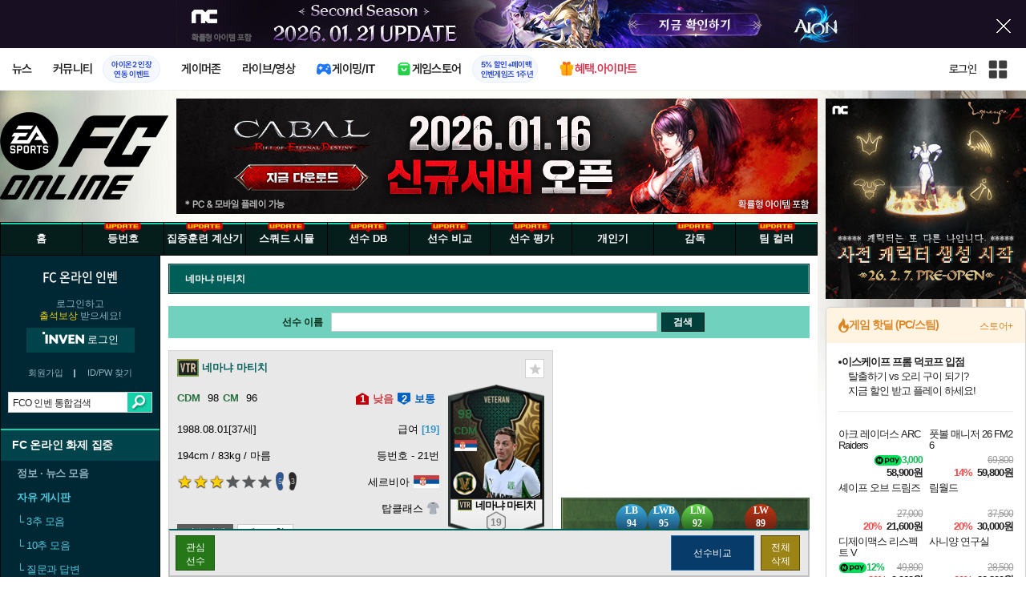

--- FILE ---
content_type: text/html; charset=UTF-8
request_url: https://fifaonline4.inven.co.kr/dataninfo/player/?code=231191202
body_size: 49305
content:
<script type="text/javascript"  src="//anymind360.com/js/15142/ats.js"></script>
<!DOCTYPE html>
<html lang="ko">
<head>
    <meta http-equiv="content-type" content="text/html; charset=utf-8" />
<meta http-equiv="X-UA-Compatible" content="IE=EDGE" />
<meta name="keywords" content="FC 온라인,FCO,Fifa online4,선수 DB,비교,평가,공략,세레모니,페이스온,넥슨,네마냐 마티치" />
<meta name="description" content="FC 온라인 정보, FCO, 피파 온라인4, Fifa4, 뉴스, 스쿼드 시뮬레이터, 선수 정보, 팁과 노하우, 전술 상담, 개인기, 영상관, 커뮤니티 제공" />
<meta name="naver-site-verification" content="3a508505e9bf09f6b8b7abe782e34f3cc895eb65"/>
<meta name="inven-site" content="fifaonline4"/>
<meta name="inven-sitename" content="FC 온라인"/>
<meta property="og:title" content="네마냐 마티치 - 선수 DB - FC 온라인 인벤" />
<meta property="og:type" content="website" />
<meta property="og:description" content="FC 온라인 정보, FCO, 피파 온라인4, Fifa4, 뉴스, 스쿼드 시뮬레이터, 선수 정보, 팁과 노하우, 전술 상담, 개인기, 영상관, 커뮤니티 제공" />
<meta id="inven-verification" name="inven-verification" content="86gJUgRhGBHh0C9Mp3AaIw=="/>
<title>네마냐 마티치 - 선수 DB - FC 온라인 인벤</title>
<link rel="stylesheet" type="text/css" href="https://www.inven.co.kr/common/lib/style/dist/quicklink.css?v=1dee7d958aa539aea02b3edd4cd1e426a"/>
<link rel="stylesheet" type="text/css" href="https://www.inven.co.kr/common/lib/style/ad.css?v=012776c0701598d46a2eef00d7d193d1a"/>
<script type="text/javascript"  src="https://www.inven.co.kr/common/lib/js/framework/jquery-1.7.2.min_new.js?v=20130113a"></script>
<script type="text/javascript"  src="https://www.inven.co.kr/common/lib/js/common_new.js?v=bd68b4c5322bea61d1af0ca42dbf8af4"></script>
<script type="text/javascript"  src="https://www.inven.co.kr/common/lib/js/html_new.js"></script>
<script type="text/javascript"  src="https://www.inven.co.kr/common/lib/js/layer.js?v=20220518"></script>
<script type="text/javascript"  src="https://www.inven.co.kr/common/lib/js/xml_new.js?v=200117a"></script>
<script type="text/javascript"  src="https://www.inven.co.kr/common/lib/js/booster.js"></script>
<script type="text/javascript"  src="https://www.inven.co.kr/common/lib/js/browser.js?v=20200615"></script>
<script type="text/javascript"  src="https://www.inven.co.kr/common/lib/js/quicklink.js?v=7bda815c50c418facc1332a6df6cee99"></script>
<script type="text/javascript"  src="https://www.inven.co.kr/common/lib/js/invenFloatAlarm.js?v=15eb81a4e6c6d537ccb6401861d11895"></script>
<script type="text/javascript"  src="https://www.inven.co.kr/common/lib/js/zicf.js?v=51c89a7640575eee7329fcc3e5d3ec0f"></script>
<script type="text/javascript"  src="https://www.inven.co.kr/common/dataninfo/lib/js/tooltip.js?v=20250612a"></script>
<!--[if lte IE 9]><script src="https://www.inven.co.kr/common/lib/js/framework/html5shiv.js"></script><![endif]-->
<script>(function(w,d,s,l,i){w[l]=w[l]||[];w[l].push({'gtm.start':
new Date().getTime(),event:'gtm.js'});var f=d.getElementsByTagName(s)[0],
j=d.createElement(s),dl=l!='dataLayer'?'&l='+l:'';j.async=true;j.src=
'https://www.googletagmanager.com/gtm.js?id='+i+dl;f.parentNode.insertBefore(j,f);
})(window,document,'script','dataLayer','GTM-PXPMBT3V');</script><link rel="stylesheet" type="text/css" href="https://www.inven.co.kr/sitebuilder/lib/style/dist/commu_style.css?v=89acb59218cbafae0361ef05d237b316a"/>
<link rel="stylesheet" type="text/css" href="https://www.inven.co.kr/ibuilder/lib/style/dist/ibuilder_renew.css?v=ebb9d3084fbe1ee26a3c806e09cec8a2a"/>
<link rel="stylesheet" type="text/css" href="https://www.inven.co.kr/common/lib/style/event_popup.css?v=20210608aa"/>
<link rel="stylesheet" type="text/css" href="https://www.inven.co.kr/fifaonline4/lib/style/dist/commu_style.css?v=220530aa"/>
<link rel="stylesheet" type="text/css" href="https://www.inven.co.kr/common/lib/style/framework/swiper-bundle.8.4.6.min.css"/>
<script type="text/javascript"  src="https://www.inven.co.kr/common/lib/js/floatstatic.js?v=20210608a"></script>
<script type="text/javascript"  src="https://www.inven.co.kr/common/lib/js/location.js?v=20210608a"></script>
<script type="text/javascript"  src="https://www.inven.co.kr/fifaonline4/lib/js/common.js"></script>
<script type="text/javascript"  src="https://www.inven.co.kr/common/lib/js/framework/swiper-bundle.8.4.6.min.js"></script>
<script type="text/javascript"  src="https://www.inven.co.kr/common/lib/js/a1mediation.js?v=46641779d557792c15991671e8503f3c"></script>
<script type="text/javascript"  src="https://www.inven.co.kr/common/lib/js/heatmap.js?v=de3a132605348167c4fab9c942f1caf2"></script>
<script type="text/javascript"  src="https://www.inven.co.kr/fifaonline4/lib/js/db_player.js?v=20260112a"></script>
<link rel="stylesheet" type="text/css" href="https://www.inven.co.kr/fifaonline4/lib/style/dist/db_common.css?v=20260112a"/>
<link rel="icon" href="https://static.inven.co.kr/image_2011/favicon_48x48.png?v=2" sizes="48x48">
<link rel="icon" href="https://static.inven.co.kr/image_2011/favicon_192x192.png?v=2" sizes="192x192">	
</head>
<body class="styler-community has-leftmenu has-right pt-sub pt-dataninfo">
    <div id="topslideAd" class="topslideAd"></div>
<script>INVEN.Ad.showTopSky('fifaonline4');</script>

<aside>
    <header role="banner" class="headmenu-full community-header">
        <div class="header-nav">
    <div id="common-headmenu-full">
                    <div class="logo-wrap">
                <a href="http://www.inven.co.kr" class="logo">
                    <svg xmlns="http://www.w3.org/2000/svg" width="92" height="29" viewBox="0 0 92 29" fill="none">
                        <g clip-path="url(#clip0_3178_3122)">
                            <path d="M11.8198 27.5978H6.38672V7.44531H11.8198V27.5978Z" fill="#A80000"/>
                            <path d="M28.8213 7.52807L28.9133 18.6191L18.5361 7.16016L15.0254 8.36867V27.6805H20.1244L20.0324 16.6528L30.4386 28.0168L33.9203 26.7961V7.52807H28.8213Z" fill="#BF0404"/>
                            <path d="M45.9415 19.7058L40.9055 7.14062L35.4941 8.34426L43.622 27.6927H47.8349L55.9967 8.34426L51.043 7.14062L45.9415 19.7058Z" fill="#BF0404"/>
                            <path d="M62.8441 23.4412V19.2334H69.5265V15.3008H62.8441V11.6753H70.2892V7.52832H57.5635V27.6783H70.6984L71.6015 23.4412H62.8441Z" fill="#BF0404"/>
                            <path d="M86.9033 7.52807L86.9953 18.6191L76.6181 7.16016L73.1074 8.36867V27.6805H78.204L78.112 16.6528L88.5206 28.0168L91.9999 26.7961V7.52807H86.9033Z" fill="#BF0404"/>
                            <path d="M5.45734 0.983398H0V6.47531H5.45734V0.983398Z" fill="#FFB700"/>
                        </g>
                        <defs>
                            <clipPath id="clip0_3178_3122">
                                <rect width="92" height="27.0332" fill="white" transform="translate(0 0.983398)"/>
                            </clipPath>
                        </defs>
                    </svg>
                </a>
            </div>
            
        <nav class="menu-wrap">
            <ul class="main-menu-list">
                                                <li>
                                                    <a href="https://www.inven.co.kr/webzine/news/" target="_self" class="main-menu">
                                                                                                                    <span data-title="뉴스" class="link-title">뉴스</span>
                            </a>                        
                                                    <!-- Sub Menu -->
                            <div class="sub-menu-wrap">
                                                                <div class="sub-menu-row">
                                        <ul class="sub-menu-list items-row-3">
                                                                                                <li>
                                                                                                                            <a href="https://www.inven.co.kr/" target="_blank" class="sub-menu">
                                                                                                                                                                                                <span class="commu-img"><img src="https://upload3.inven.co.kr/upload/2025/12/03/bbs/i1505462875.png" alt></span>
                                                                                                                                <span data-title="웹진메인" class="link-title">웹진메인</span>
                                                            </a>                                                        </li>
                                                                                                        <li>
                                                                                                                            <a href="https://www.inven.co.kr/webzine/news/" target="_blank" class="sub-menu">
                                                                                                                                                                                                <span class="commu-img"><img src="https://upload3.inven.co.kr/upload/2025/12/03/bbs/i1422873409.png" alt></span>
                                                                                                                                <span data-title="전체뉴스" class="link-title">전체뉴스</span>
                                                            </a>                                                        </li>
                                                                                                        <li>
                                                                                                                            <a href="https://www.inven.co.kr/webzine/news/?hotnews=1" target="_blank" class="sub-menu">
                                                                                                                                                                                                <span class="commu-img"><img src="https://upload3.inven.co.kr/upload/2025/11/26/bbs/i1939929102.png" alt></span>
                                                                                                                                <span data-title="주요뉴스" class="link-title" style="color:#0185C8;">주요뉴스</span>
                                                            </a>                                                        </li>
                                                                                                        <li>
                                                                                                                            <a href="https://www.inven.co.kr/webzine/news/?sclass=12&platform=gamereview" target="_blank" class="sub-menu">
                                                                                                                                                                                                <span class="commu-img"><img src="https://upload3.inven.co.kr/upload/2025/12/02/bbs/i1439255568.png" alt></span>
                                                                                                                                <span data-title="리뷰" class="link-title" style="color:#0185C8;">리뷰</span>
                                                            </a>                                                        </li>
                                                                                                        <li>
                                                                                                                            <a href="https://www.inven.co.kr/webzine/news/?sclass=11" target="_blank" class="sub-menu">
                                                                                                                                                                                                <span class="commu-img"><img src="https://upload3.inven.co.kr/upload/2025/09/12/bbs/i1820737418.png" alt></span>
                                                                                                                                <span data-title="체험기" class="link-title">체험기</span>
                                                            </a>                                                        </li>
                                                                                                        <li>
                                                                                                                            <a href="https://www.inven.co.kr/webzine/news/?sclass=24" target="_blank" class="sub-menu">
                                                                                                                                                                                                <span class="commu-img"><img src="https://upload3.inven.co.kr/upload/2025/09/12/bbs/i1232519163.png" alt></span>
                                                                                                                                <span data-title="칼럼" class="link-title">칼럼</span>
                                                            </a>                                                        </li>
                                                                                                        <li>
                                                                                                                            <a href="https://www.inven.co.kr/webzine/news/?sclass=25" target="_blank" class="sub-menu">
                                                                                                                                                                                                <span class="commu-img"><img src="https://upload3.inven.co.kr/upload/2025/09/12/bbs/i1663695295.png" alt></span>
                                                                                                                                <span data-title="기획" class="link-title">기획</span>
                                                            </a>                                                        </li>
                                                                                                        <li>
                                                                                                                            <a href="https://www.inven.co.kr/webzine/news/?sclass=17" target="_blank" class="sub-menu">
                                                                                                                                                                                                <span class="commu-img"><img src="https://upload3.inven.co.kr/upload/2025/09/12/bbs/i1614166773.png" alt></span>
                                                                                                                                <span data-title="인터뷰" class="link-title">인터뷰</span>
                                                            </a>                                                        </li>
                                                                                                        <li>
                                                                                                                            <a href="https://www.inven.co.kr/webzine/gameshow/" target="_blank" class="sub-menu">
                                                                                                                                                                                                <span class="commu-img"><img src="https://upload3.inven.co.kr/upload/2025/09/12/bbs/i1784534063.png" alt></span>
                                                                                                                                <span data-title="특별취재" class="link-title">특별취재</span>
                                                            </a>                                                        </li>
                                                                                                        <li>
                                                                                                                            <a href="https://www.inven.co.kr/webzine/news/?hotnews=4" target="_blank" class="sub-menu">
                                                                                                                                                                                                <span class="commu-img"><img src="https://upload3.inven.co.kr/upload/2025/09/12/bbs/i1218243556.png" alt></span>
                                                                                                                                <span data-title="e스포츠" class="link-title">e스포츠</span>
                                                            </a>                                                        </li>
                                                                                                        <li>
                                                                                                                            <a href="https://www.inven.co.kr/webzine/news/?sclass=1" target="_blank" class="sub-menu">
                                                                                                                                                                                                <span class="commu-img"><img src="https://upload3.inven.co.kr/upload/2025/09/12/bbs/i1677472605.png" alt></span>
                                                                                                                                <span data-title="영상" class="link-title">영상</span>
                                                            </a>                                                        </li>
                                                                                                        <li>
                                                                                                                            <a href="https://www.inven.co.kr/webzine/news/?sclass=26" target="_blank" class="sub-menu">
                                                                                                                                                                                                <span class="commu-img"><img src="https://upload3.inven.co.kr/upload/2025/09/12/bbs/i1475938537.png" alt></span>
                                                                                                                                <span data-title="순위분석" class="link-title">순위분석</span>
                                                            </a>                                                        </li>
                                                                                                        <li>
                                                                                                                            <a href="https://www.inven.co.kr/webzine/news/?sclass=32" target="_blank" class="sub-menu">
                                                                                                                                                                                                <span class="commu-img"><img src="https://upload3.inven.co.kr/upload/2025/09/12/bbs/i1214362243.png" alt></span>
                                                                                                                                <span data-title="포토" class="link-title">포토</span>
                                                            </a>                                                        </li>
                                                                                                        <li>
                                                                                                                            <a href="https://www.inven.co.kr/webzine/news/?sclass=12&site=it&iskin=webzine" target="_blank" class="sub-menu">
                                                                                                                                                                                                <span class="commu-img"><img src="https://upload3.inven.co.kr/upload/2025/09/12/bbs/i1792559446.png" alt></span>
                                                                                                                                <span data-title="HW리뷰" class="link-title">HW리뷰</span>
                                                            </a>                                                        </li>
                                                                                        </ul>
                                    </div>
                                                            </div>
                                                            </li>
                                                <li>
                                                    <div class="main-menu">
                                                                                                                    <span data-title="커뮤니티" class="link-title">커뮤니티</span>
                            </div>                                                            <a href="https://www.inven.co.kr/board/aion2/6388/72868" target="_blank" class="promotion-wrap" style="border-color:#E6EEFE;background-color:#F5F9FF;">
                                                                                                    <span data-title="아이온2 인장연동 이벤트" class="promo-txt" style="color:#1E3DD7;">아이온2 인장<br>연동 이벤트</span>
                                </a>
                                                    <!-- Sub Menu -->
                            <div class="sub-menu-wrap">
                                                                    <div class="sub-menu-row">
                                            <span class="sub-menu-cate">
                                                                                                    <span class="cate-group">주요 커뮤니티</span>
                                                                                                                                                    <img src="https://upload3.inven.co.kr/upload/2025/08/08/bbs/i1286048448.png" alt>
                                                                                            </span>
                                            <ul class="sub-menu-list items-row-3">
                                                                                                    <li>
                                                                                                                            <a href="https://lineageclassic.inven.co.kr/" target="_blank" class="sub-menu">
                                                                                                                                                                                        <span class="commu-img"><img src="https://upload3.inven.co.kr/upload/2026/01/08/bbs/i1722910142.jpg" alt></span>
                                                                                                                            <span data-title="리니지 클래식" class="link-title">리니지 클래식</span>
                                                            </a>                                                        </li>
                                                                                                            <li>
                                                                                                                            <a href="https://aion2.inven.co.kr/" target="_blank" class="sub-menu">
                                                                                                                                                                                        <span class="commu-img"><img src="https://upload3.inven.co.kr/upload/2025/09/12/bbs/i1352248969.png" alt></span>
                                                                                                                            <span data-title="아이온2" class="link-title">아이온2</span>
                                                            </a>                                                        </li>
                                                                                                            <li>
                                                                                                                            <a href="https://arcraiders.inven.co.kr/" target="_blank" class="sub-menu">
                                                                                                                                                                                        <span class="commu-img"><img src="https://upload3.inven.co.kr/upload/2025/10/17/bbs/i1838681717.gif" alt></span>
                                                                                                                            <span data-title="아크 레이더스" class="link-title">아크 레이더스</span>
                                                            </a>                                                        </li>
                                                                                                            <li>
                                                                                                                            <a href="https://lostark.inven.co.kr" target="_blank" class="sub-menu">
                                                                                                                                                                                        <span class="commu-img"><img src="https://upload3.inven.co.kr/upload/2025/09/12/bbs/i1820537175.png" alt></span>
                                                                                                                            <span data-title="로스트아크" class="link-title">로스트아크</span>
                                                            </a>                                                        </li>
                                                                                                            <li>
                                                                                                                            <a href="https://maple.inven.co.kr" target="_blank" class="sub-menu">
                                                                                                                                                                                        <span class="commu-img"><img src="https://upload3.inven.co.kr/upload/2025/09/12/bbs/i1406573427.png" alt></span>
                                                                                                                            <span data-title="메이플스토리" class="link-title">메이플스토리</span>
                                                            </a>                                                        </li>
                                                                                                            <li>
                                                                                                                            <a href="https://fconline.inven.co.kr/" target="_blank" class="sub-menu">
                                                                                                                                                                                        <span class="commu-img"><img src="https://upload3.inven.co.kr/upload/2025/09/12/bbs/i1864285581.png" alt></span>
                                                                                                                            <span data-title="FC온라인" class="link-title">FC온라인</span>
                                                            </a>                                                        </li>
                                                                                                            <li>
                                                                                                                            <a href="https://wow.inven.co.kr/" target="_blank" class="sub-menu">
                                                                                                                                                                                        <span class="commu-img"><img src="https://upload3.inven.co.kr/upload/2026/01/08/bbs/i1323658423.jpg" alt></span>
                                                                                                                            <span data-title="WoW" class="link-title">WoW</span>
                                                            </a>                                                        </li>
                                                                                                            <li>
                                                                                                                            <a href="https://dia4.inven.co.kr/" target="_blank" class="sub-menu">
                                                                                                                                                                                        <span class="commu-img"><img src="https://upload3.inven.co.kr/upload/2025/12/16/bbs/i1879466820.jpg" alt></span>
                                                                                                                            <span data-title="디아블로4" class="link-title">디아블로4</span>
                                                            </a>                                                        </li>
                                                                                                            <li>
                                                                                                                            <a href="https://dia2.inven.co.kr/" target="_blank" class="sub-menu">
                                                                                                                                                                                        <span class="commu-img"><img src="https://upload3.inven.co.kr/upload/2026/01/08/bbs/i1808491387.jpg" alt></span>
                                                                                                                            <span data-title="디아블로2" class="link-title">디아블로2</span>
                                                            </a>                                                        </li>
                                                                                                            <li>
                                                                                                                            <a href="https://lol.inven.co.kr/" target="_blank" class="sub-menu">
                                                                                                                                                                                        <span class="commu-img"><img src="https://upload3.inven.co.kr/upload/2025/09/12/bbs/i1655327289.png" alt></span>
                                                                                                                            <span data-title="LoL" class="link-title">LoL</span>
                                                            </a>                                                        </li>
                                                                                                            <li>
                                                                                                                            <a href="https://lineagem.inven.co.kr" target="_blank" class="sub-menu">
                                                                                                                                                                                        <span class="commu-img"><img src="https://upload3.inven.co.kr/upload/2025/09/12/bbs/i1210350798.png" alt></span>
                                                                                                                            <span data-title="리니지M" class="link-title">리니지M</span>
                                                            </a>                                                        </li>
                                                                                                            <li>
                                                                                                                            <a href="https://black.inven.co.kr" target="_blank" class="sub-menu">
                                                                                                                                                                                        <span class="commu-img"><img src="https://upload3.inven.co.kr/upload/2025/09/12/bbs/i1806485993.png" alt></span>
                                                                                                                            <span data-title="검은사막" class="link-title">검은사막</span>
                                                            </a>                                                        </li>
                                                                                                </ul>
                                        </div>
                                                                        <div class="sub-menu-row">
                                            <span class="sub-menu-cate">
                                                                                                    <span class="cate-group">주요 팟벤</span>
                                                                                                                                                    <img src="https://upload3.inven.co.kr/upload/2025/08/08/bbs/i1919277283.png" alt>
                                                                                            </span>
                                            <ul class="sub-menu-list items-row-3">
                                                                                                    <li>
                                                                                                                            <a href="https://party.inven.co.kr/" target="_blank" class="sub-menu">
                                                                                                                                                                                        <span class="commu-img"><img src="https://upload3.inven.co.kr/upload/2025/09/12/bbs/i1908341326.png" alt></span>
                                                                                                                            <span data-title="팟벤 홈" class="link-title">팟벤 홈</span>
                                                            </a>                                                        </li>
                                                                                                            <li>
                                                                                                                            <a href="https://party.inven.co.kr/chzzk" target="_blank" class="sub-menu">
                                                                                                                                                                                        <span class="commu-img"><img src="https://upload3.inven.co.kr/upload/2025/09/12/bbs/i1139529950.png" alt></span>
                                                                                                                            <span data-title="치지직" class="link-title">치지직</span>
                                                            </a>                                                        </li>
                                                                                                            <li>
                                                                                                                            <a href="https://party.inven.co.kr/newgame" target="_blank" class="sub-menu">
                                                                                                                                                                                        <span class="commu-img"><img src="https://upload3.inven.co.kr/upload/2025/09/12/bbs/i1614661173.png" alt></span>
                                                                                                                            <span data-title="해외게임정보" class="link-title">해외게임정보</span>
                                                            </a>                                                        </li>
                                                                                                            <li>
                                                                                                                            <a href="https://party.inven.co.kr/car" target="_blank" class="sub-menu">
                                                                                                                                                                                        <span class="commu-img"><img src="https://upload3.inven.co.kr/upload/2025/09/12/bbs/i1591513674.png" alt></span>
                                                                                                                            <span data-title="차벤" class="link-title">차벤</span>
                                                            </a>                                                        </li>
                                                                                                            <li>
                                                                                                                            <a href="https://party.inven.co.kr/travel" target="_blank" class="sub-menu">
                                                                                                                                                                                        <span class="commu-img"><img src="https://upload3.inven.co.kr/upload/2025/09/12/bbs/i1120472931.png" alt></span>
                                                                                                                            <span data-title="여행" class="link-title">여행</span>
                                                            </a>                                                        </li>
                                                                                                            <li>
                                                                                                                            <a href="https://party.inven.co.kr/girlgroup" target="_blank" class="sub-menu">
                                                                                                                                                                                        <span class="commu-img"><img src="https://upload3.inven.co.kr/upload/2025/09/12/bbs/i1327979088.png" alt></span>
                                                                                                                            <span data-title="걸그룹" class="link-title">걸그룹</span>
                                                            </a>                                                        </li>
                                                                                                            <li>
                                                                                                                            <a href="https://party.inven.co.kr/wherewindsmeet" target="_blank" class="sub-menu">
                                                                                                                                                                                        <span class="commu-img"><img src="https://upload3.inven.co.kr/upload/2026/01/13/bbs/i1864856021.jpg" alt></span>
                                                                                                                            <span data-title="연운" class="link-title">연운</span>
                                                            </a>                                                        </li>
                                                                                                            <li>
                                                                                                                            <a href="https://party.inven.co.kr/fm" target="_blank" class="sub-menu">
                                                                                                                                                                                        <span class="commu-img"><img src="https://upload3.inven.co.kr/upload/2026/01/13/bbs/i1971569824.jpg" alt></span>
                                                                                                                            <span data-title="풋볼 매니저" class="link-title">풋볼 매니저</span>
                                                            </a>                                                        </li>
                                                                                                            <li>
                                                                                                                            <a href="https://party.inven.co.kr/vrising" target="_self" class="sub-menu">
                                                                                                                                                                                        <span class="commu-img"><img src="https://upload3.inven.co.kr/upload/2026/01/13/bbs/i1566352919.jpg" alt></span>
                                                                                                                            <span data-title="V라이징" class="link-title">V라이징</span>
                                                            </a>                                                        </li>
                                                                                                </ul>
                                        </div>
                                                            </div>
                                                            </li>
                                                <li>
                                                    <a href="https://www.inven.co.kr/webzine/zone/gamer/" target="_self" class="main-menu">
                                                                                                                    <span data-title="게이머존" class="link-title">게이머존</span>
                            </a>                        
                                                            </li>
                                                <li>
                                                    <a href="https://www.inven.co.kr/webzine/live/" target="_self" class="main-menu">
                                                                                                                    <span data-title="라이브/영상" class="link-title">라이브/영상</span>
                            </a>                        
                                                            </li>
                                                <li>
                                                    <a href="https://it.inven.co.kr/" target="_self" class="main-menu ic-type">
                                                                                                                        <img src="https://upload3.inven.co.kr/upload/2025/09/11/bbs/i1559195818.png" alt>
                                                                <span data-title="게이밍/IT" class="link-title">게이밍/IT</span>
                            </a>                        
                                                    <!-- Sub Menu -->
                            <div class="sub-menu-wrap">
                                                                <div class="sub-menu-row">
                                        <ul class="sub-menu-list items-row-1">
                                                                                                <li>
                                                                                                                            <a href="https://it.inven.co.kr/" target="_blank" class="sub-menu">
                                                                                                                                                                                                <span class="commu-img"><img src="https://upload3.inven.co.kr/upload/2025/09/12/bbs/i1331926898.png" alt></span>
                                                                                                                                <span data-title="IT 인벤" class="link-title">IT 인벤</span>
                                                            </a>                                                        </li>
                                                                                                        <li>
                                                                                                                            <a href="https://omen.inven.co.kr/" target="_blank" class="sub-menu">
                                                                                                                                                                                                <span class="commu-img"><img src="https://upload3.inven.co.kr/upload/2025/09/12/bbs/i1857442427.png" alt></span>
                                                                                                                                <span data-title="HP OMEN" class="link-title">HP OMEN</span>
                                                            </a>                                                        </li>
                                                                                                        <li>
                                                                                                                            <a href="https://legion.inven.co.kr/" target="_blank" class="sub-menu">
                                                                                                                                                                                                <span class="commu-img"><img src="https://upload3.inven.co.kr/upload/2025/09/12/bbs/i1309419522.png" alt></span>
                                                                                                                                <span data-title="레노버 리전" class="link-title">레노버 리전</span>
                                                            </a>                                                        </li>
                                                                                        </ul>
                                    </div>
                                                            </div>
                                                            </li>
                                                <li>
                                                    <a href="https://www.inven.co.kr/webzine/invengames/" target="_self" class="main-menu ic-type">
                                                                                                                        <img src="https://upload3.inven.co.kr/upload/2025/08/08/bbs/i1568416619.png" alt>
                                                                <span data-title="게임스토어" class="link-title">게임스토어</span>
                            </a>                                                            <a href="https://www.inven.co.kr/event/invengames/anniversary/1st/" target="_blank" class="promotion-wrap" style="border-color:#E6EEFE;background-color:#F5F9FF;">
                                                                                                    <span data-title="5% 할인+페이백인벤게임즈 1주년" class="promo-txt" style="color:#1E3DD7;">5% 할인+페이백<br>인벤게임즈 1주년</span>
                                </a>
                                                            </li>
                                                <li>
                                                    <a href="https://imart.inven.co.kr" target="_self" class="main-menu ic-type">
                                                                                                                        <img src="https://upload3.inven.co.kr/upload/2025/08/08/bbs/i1371067590.png" alt>
                                                                <span data-title="혜택.아이마트" class="link-title" style="color:#D83049;">혜택.아이마트</span>
                            </a>                        
                                                            </li>
                        </ul>
        </nav>
        
        <div class="util-wrap">
                            <div class="logout-wrap">
                    <button type="button" class="btn-login" onclick="login();">로그인</button>
                                            <a href="https://m.inven.co.kr/fconline" class="btn-device-toggle" target="_self" title="모바일 인벤">
                            <span class="is-blind">모바일 전환 버튼</span>
                        </a>
                                    </div>
                        
            <button class="btn-all" title="인벤 전체 사이트맵" id="header-sitemap-btn" onclick="INVEN.quickLink.toggle();" data-heatmap-group="module" data-heatmap-group-target="self">
                <span class="is-blind">인벤 전체 사이트맵</span>
            </button>
        </div>
    </div>

    <script>
        document.addEventListener("DOMContentLoaded", function(){
            const HeaderElement = document.querySelector('header.headmenu-full');

            // show submenu on hover
            const menuItems = document.querySelectorAll('#common-headmenu-full .main-menu-list > li');
            let currentOpenMenu = null;

            // user profile
            const btnUserInfo = document.querySelector('#header-userinfo');
            const userInfoPopup = document.querySelector('.user-info-popup');

            // bookmark
            const btnBookmark = document.querySelector('#header-bookmark');
            const bookmarkIndexClass = 'bookmark-index';

            // scroll and bookmark
            let isHeaderScrolled = false;
            let isBookmarkIndexed = false; // flag
            let scrollTimer = null;
            
            if (menuItems.length > 0) {
                menuItems.forEach(item => {
                    const subMenu = item.querySelector('.sub-menu-wrap');
                    if (!subMenu) return;
                    let menuTimeoutId = null;
                    let isOpen = false;
                    item.addEventListener('mouseenter', function () {
                        if (currentOpenMenu && currentOpenMenu !== item) {
                            const prevSubMenu = currentOpenMenu.querySelector('.sub-menu-wrap');
                            if (prevSubMenu) {
                                prevSubMenu.classList.remove('on');
                            }
                        }
                        if (menuTimeoutId) {
                            clearTimeout(menuTimeoutId);
                            menuTimeoutId = null;
                        }
                        if (!isOpen) {
                            subMenu.classList.add('on');
                            isOpen = true;
                            currentOpenMenu = item;
                        }
                    });
                    
                    item.addEventListener('mouseleave', function () {
                        if (isOpen && !menuTimeoutId) {
                            menuTimeoutId = setTimeout(() => {
                                subMenu.classList.remove('on');
                                isOpen = false;
                                if (currentOpenMenu === item) {
                                    currentOpenMenu = null; // 현재 열린 메뉴 해제
                                }
                                menuTimeoutId = null;
                            }, 200);
                        }
                    });
                });
            }

            const profilePopup = () => {
                btnUserInfo.classList.toggle('on');
                userInfoPopup.classList.toggle('on');
                // bookmark popup close
                const bookmark = document.getElementById('invenBookmark');
                const bookmarkAdder = document.getElementById('invenBookmarkForm');
                const webzineProfileBookmark = document.getElementById('login-bookmark'); // webzine 기존 프로필 영역

                if (bookmark?.style.display === 'inline') {
                    bookmark.style.display = 'none';
                    if (bookmark.classList.contains(bookmarkIndexClass)) {
                        bookmark.classList.remove(bookmarkIndexClass);
                    }
                }
                if (bookmarkAdder) {
                    bookmarkAdder.remove();
                }
                if (webzineProfileBookmark?.classList.contains('on')) {
                    webzineProfileBookmark.classList.remove('on');
                }
            };

            // profile on click
            if (btnUserInfo && userInfoPopup) {
                btnUserInfo.addEventListener('click', function(e) {
                    profilePopup();
                });
            }

            // bookmark on click
            if (btnBookmark) {
                btnBookmark.addEventListener('click', function(e) {
                    INVEN.invenBookmark.openBookmark(btnBookmark, 'w-193', 's+6', true);
                    if (btnUserInfo.classList.contains('on')) {
                        btnUserInfo.classList.remove('on');
                        userInfoPopup.classList.remove('on');
                    } else {
                        isBookmarkIndexed = false;
                    }
                });
            }

            // scroll event for header and bookmark
            window.addEventListener('scroll', () => {
                if (scrollTimer) return;

                scrollTimer = setTimeout(() => {
                    const bookmarkPopup = document.querySelector('#invenBookmark');
                    if (btnUserInfo && userInfoPopup && btnUserInfo.classList.contains('on')) {
                        profilePopup();
                    }

                    // 헤더 box-shadow 클래스
                    const isScrolled = window.scrollY > 0;
                    if (HeaderElement && isScrolled !== isHeaderScrolled) {
                        HeaderElement.classList.toggle('scrolled', isScrolled);
                        isHeaderScrolled = isScrolled;
                    }

                    // 북마크 z-index
                    const showBookmark = bookmarkPopup && bookmarkPopup.style.display === 'inline';
                    if (!showBookmark) {
                        if (isBookmarkIndexed) {
                            isBookmarkIndexed = false;
                        }
                        scrollTimer = null;
                        return;
                    }

                    const shouldAddIndex = isScrolled && showBookmark;
                    if (shouldAddIndex !== isBookmarkIndexed) {
                        if (shouldAddIndex) {
                            bookmarkPopup.classList.add(bookmarkIndexClass);
                            isBookmarkIndexed = true;
                        } else {
                            bookmarkPopup.classList.remove(bookmarkIndexClass);
                            isBookmarkIndexed = false;
                        }
                    }
                    scrollTimer = null;
                }, 16);
            });

            /**
             * header menu click tracking
             */
            (() => {
                const site = document.querySelector('meta[name="inven-site"]')?.content ?? null;
                const mainMenuList = document.querySelector('#common-headmenu-full ul.main-menu-list');

                if (!mainMenuList?.children.length) return;

                const getMenuType = (link) => {
                    const classList = link.classList;
                    return classList.contains('main-menu') ? 'main' :
                           classList.contains('sub-menu') ? 'sub' :
                           classList.contains('promotion-wrap') ? 'promotion' :
                           classList.contains('cate-group') ? 'group' : 'other';
                };

                const extractMenuData = (link) => {
                    const parentMainLi = link.closest('.main-menu-list > li');
                    
                    // Parent main menu (group or sub)
                    const parentMain = link.classList.contains('main-menu') ? null : (() => {
                        const parentMainElement = parentMainLi?.querySelector('.main-menu');
                        const isParentImgType = parentMainElement?.classList.contains('img-type');
                        return {
                            type: isParentImgType ? 'image' : 'text',
                            value: isParentImgType ? parentMainElement?.querySelector('img')?.src ?? null : parentMainElement?.querySelector('.link-title')?.getAttribute('data-title') ?? null
                        };
                    })();
                    // parent group menu (only for sub-menu)
                    const parentGroup = link.classList.contains('cate-group') ? null : link.closest('.sub-menu-row')?.querySelector('.cate-group')?.getAttribute('data-title') ?? null;

                    // click target type (text or image)
                    const isImgType = link.classList.contains('main-menu') && link.classList.contains('img-type');
                    const imgSrc = isImgType && link.querySelector('img')?.src;
                    const imgFileName = imgSrc ? imgSrc.split('/').pop().split('.')[0] : 'empty';
                    const menuType = getMenuType(link);

                    return {
                        site,
                        menuType: menuType,
                        target: {
                            type: isImgType ? 'image' : 'text',
                            value: isImgType ? imgFileName : (link.querySelector('[data-title]')?.getAttribute('data-title') || link.textContent?.trim() || 'empty')
                        },
                        mainImageSrc: menuType === 'main' && isImgType ? imgSrc : '',
                        parentMain,
                        parentGroup
                    };
                };

                const generateHash = async (data, secretKey) => {
                    const encoder = new TextEncoder();
                    const dataBuffer = encoder.encode(data + secretKey);
                    const hashBuffer = await crypto.subtle.digest('SHA-256', dataBuffer);
                    const hashArray = Array.from(new Uint8Array(hashBuffer));
                    return hashArray.map(b => b.toString(16).padStart(2, '0')).join('');
                };

                const trackMenuClick = async (data) => {
                    try {
                        // console.log(data);
                        const encodeData = btoa(encodeURIComponent(JSON.stringify(data)));
                        let timestamp;
                        try {
                            if (typeof Intl !== 'undefined' && Intl.DateTimeFormat) {
                                const kstTime = new Date().toLocaleString("en-US", {timeZone: "Asia/Seoul"});
                                timestamp = new Date(kstTime).getTime();
                            } else {
                                throw new Error('Intl API not supported');
                            }
                        } catch (e) {
                            timestamp = Date.now();
                        }

                        const url = 'https://www.inven.co.kr/api/header_tracking/interaction.php';
                        const payload = JSON.stringify({
                            timestamp: timestamp,
                            hash: await generateHash(encodeData, 'e1a8b1f24c5d3a6e7f1a2b3c4d5e6f7a'),
                            data: encodeData,
                        });


                        if (!!navigator.sendBeacon && typeof navigator.sendBeacon === 'function') {
                            navigator.sendBeacon(url, payload);
                        } else {
                            await fetch(url, { method: 'POST', headers: {'Content-Type': 'text/plain'}, body: payload});
                        }
                    } catch (error) {
                        console.warn('Tracking failed:', error);
                    }
                };

                mainMenuList.addEventListener('click', async (event) => {
                    const link = event.target.closest('a[href]');
                    if (!link) return;

                    const menuData = extractMenuData(link);
                    await trackMenuClick(menuData);
                });
            })();
        });
</script>

        </div>
    </header>
</aside>
    <div id="fifaonline4Body" style="background: url('https://upload3.inven.co.kr/upload/2025/12/11/bbs/i1713828691.jpg') no-repeat top center;" class="bg-min-width">
                <section class="ad-both-side" id="ad-both-side">
            <script>
                document.addEventListener('DOMContentLoaded', function() {
                    if (typeof window.commuAdSideSticky == 'function') {
                        commuAdSideSticky($('.ad-both-side'), 'fifaonline4');
                    }
                });
            </script>
        </section>
                <div class="commu-wrap">
			<section class="commu-content ad-layout">
                                <header>
                                        <h1 class="has-logo-image">
                        <a href="https://fconline.inven.co.kr/">
                                                        <img src="https://upload3.inven.co.kr/upload/2025/05/12/bbs/i1385354159.png" alt="FC 온라인 인벤">
                                                    </a>
                    </h1>
                                        		           <style>body.styler-webzine.has-leftmenu .commu-content>article>.sh-wrap {padding-left:200px;}</style>
		           <div class="sh-wrap" style="float:right;">
			           			                    <div class="ad-header">
				                    <script type="text/javascript">INVEN.Ad.showTop800('fifaonline4','ad-header');</script>
			                    </div>
			            		           </div>
                                    </header>
                <nav id="commu-nav" >
        <ul>
                <li class="system">
                                                <a href="https://fconline.inven.co.kr/"  target="_self">
                                                                        <span class="text">홈</span>
                    </a>
                
                                    </li>
                <li class="system">
                                                <a href="https://m.inven.co.kr/fconline/jerseynumber/" onclick="event.preventDefault();window.open('https://m.inven.co.kr/fconline/jerseynumber/','FC 온라인 등번호 ','width=500, height=600, toolbar=0, directories=0, status=0, menubar=0, resizable=0, scrollbars=1');" target=" _blank">
                                                <svg viewBox="0 0 46 12" class="svg update">
    <path class="path" d="M43,0H3C1.343,0,0,1.344,0,3v2.941c0,1.657,1.343,3,3,3h17.255L23.313,12l3.059-3.059H43c1.657,0,3-1.344,3-3V3C46,1.344,44.657,0,43,0z"></path>
    <g>
        <path class="text_path" d="M8.607,1.833v5h-6v-5h2v4h2v-4H8.607z"></path>
        <path class="text_path" d="M15.407,1.833v3h-4v2h-2v-5H15.407z M13.407,3.833v-1h-2v1H13.407z"></path>
        <path class="text_path" d="M21.207,2.833h1v3h-1v1h-5v-5h5V2.833z M20.207,2.833h-2v3h2V2.833z"></path>
        <path class="text_path" d="M29.008,1.833v5h-2v-2h-2v2h-2v-5H29.008z M27.008,3.833v-1h-2v1H27.008z"></path>
        <path class="text_path" d="M35.807,1.833v1h-2v4h-2v-4h-2v-1H35.807z"></path>
        <path class="text_path" d="M42.607,1.833v1h-4v1h4v1h-4v1h4v1h-6v-5H42.607z"></path>
    </g>
</svg>                        <span class="text">등번호</span>
                    </a>
                
                                    </li>
                <li class="system">
                                                <a href="https://fconline.inven.co.kr/dataninfo/training/" onclick="event.preventDefault();window.open('https://fifaonline4.inven.co.kr/dataninfo/training','FC 온라인 등번호 ','width=783, height=879, toolbar=0, directories=0, status=0, menubar=0, resizable=0, scrollbars=1');" target=" _blank">
                                                <svg viewBox="0 0 46 12" class="svg update">
    <path class="path" d="M43,0H3C1.343,0,0,1.344,0,3v2.941c0,1.657,1.343,3,3,3h17.255L23.313,12l3.059-3.059H43c1.657,0,3-1.344,3-3V3C46,1.344,44.657,0,43,0z"></path>
    <g>
        <path class="text_path" d="M8.607,1.833v5h-6v-5h2v4h2v-4H8.607z"></path>
        <path class="text_path" d="M15.407,1.833v3h-4v2h-2v-5H15.407z M13.407,3.833v-1h-2v1H13.407z"></path>
        <path class="text_path" d="M21.207,2.833h1v3h-1v1h-5v-5h5V2.833z M20.207,2.833h-2v3h2V2.833z"></path>
        <path class="text_path" d="M29.008,1.833v5h-2v-2h-2v2h-2v-5H29.008z M27.008,3.833v-1h-2v1H27.008z"></path>
        <path class="text_path" d="M35.807,1.833v1h-2v4h-2v-4h-2v-1H35.807z"></path>
        <path class="text_path" d="M42.607,1.833v1h-4v1h4v1h-4v1h4v1h-6v-5H42.607z"></path>
    </g>
</svg>                        <span class="text">집중훈련 계산기</span>
                    </a>
                
                                    </li>
                <li class="system">
                                                <a href="https://fconline.inven.co.kr/dataninfo/simulator/"  target="_self">
                                                <svg viewBox="0 0 46 12" class="svg update">
    <path class="path" d="M43,0H3C1.343,0,0,1.344,0,3v2.941c0,1.657,1.343,3,3,3h17.255L23.313,12l3.059-3.059H43c1.657,0,3-1.344,3-3V3C46,1.344,44.657,0,43,0z"></path>
    <g>
        <path class="text_path" d="M8.607,1.833v5h-6v-5h2v4h2v-4H8.607z"></path>
        <path class="text_path" d="M15.407,1.833v3h-4v2h-2v-5H15.407z M13.407,3.833v-1h-2v1H13.407z"></path>
        <path class="text_path" d="M21.207,2.833h1v3h-1v1h-5v-5h5V2.833z M20.207,2.833h-2v3h2V2.833z"></path>
        <path class="text_path" d="M29.008,1.833v5h-2v-2h-2v2h-2v-5H29.008z M27.008,3.833v-1h-2v1H27.008z"></path>
        <path class="text_path" d="M35.807,1.833v1h-2v4h-2v-4h-2v-1H35.807z"></path>
        <path class="text_path" d="M42.607,1.833v1h-4v1h4v1h-4v1h4v1h-6v-5H42.607z"></path>
    </g>
</svg>                        <span class="text">스쿼드 시뮬</span>
                    </a>
                
                                    </li>
                <li class="system">
                                                <a href="https://fconline.inven.co.kr/dataninfo/player/"  target="_self">
                                                <svg viewBox="0 0 46 12" class="svg update">
    <path class="path" d="M43,0H3C1.343,0,0,1.344,0,3v2.941c0,1.657,1.343,3,3,3h17.255L23.313,12l3.059-3.059H43c1.657,0,3-1.344,3-3V3C46,1.344,44.657,0,43,0z"></path>
    <g>
        <path class="text_path" d="M8.607,1.833v5h-6v-5h2v4h2v-4H8.607z"></path>
        <path class="text_path" d="M15.407,1.833v3h-4v2h-2v-5H15.407z M13.407,3.833v-1h-2v1H13.407z"></path>
        <path class="text_path" d="M21.207,2.833h1v3h-1v1h-5v-5h5V2.833z M20.207,2.833h-2v3h2V2.833z"></path>
        <path class="text_path" d="M29.008,1.833v5h-2v-2h-2v2h-2v-5H29.008z M27.008,3.833v-1h-2v1H27.008z"></path>
        <path class="text_path" d="M35.807,1.833v1h-2v4h-2v-4h-2v-1H35.807z"></path>
        <path class="text_path" d="M42.607,1.833v1h-4v1h4v1h-4v1h4v1h-6v-5H42.607z"></path>
    </g>
</svg>                        <span class="text">선수 DB</span>
                    </a>
                
                                    </li>
                <li class="system">
                                                <a href="#" onclick="event.preventDefault();window.open('https://fconline.inven.co.kr/dataninfo/comparison/','FC 온라인 선수비교','width=940, height=881, toolbar=0, directories=0, status=0, menubar=0, resizable=0, scrollbars=1');" target=" _blank">
                                                <svg viewBox="0 0 46 12" class="svg update">
    <path class="path" d="M43,0H3C1.343,0,0,1.344,0,3v2.941c0,1.657,1.343,3,3,3h17.255L23.313,12l3.059-3.059H43c1.657,0,3-1.344,3-3V3C46,1.344,44.657,0,43,0z"></path>
    <g>
        <path class="text_path" d="M8.607,1.833v5h-6v-5h2v4h2v-4H8.607z"></path>
        <path class="text_path" d="M15.407,1.833v3h-4v2h-2v-5H15.407z M13.407,3.833v-1h-2v1H13.407z"></path>
        <path class="text_path" d="M21.207,2.833h1v3h-1v1h-5v-5h5V2.833z M20.207,2.833h-2v3h2V2.833z"></path>
        <path class="text_path" d="M29.008,1.833v5h-2v-2h-2v2h-2v-5H29.008z M27.008,3.833v-1h-2v1H27.008z"></path>
        <path class="text_path" d="M35.807,1.833v1h-2v4h-2v-4h-2v-1H35.807z"></path>
        <path class="text_path" d="M42.607,1.833v1h-4v1h4v1h-4v1h4v1h-6v-5H42.607z"></path>
    </g>
</svg>                        <span class="text">선수 비교</span>
                    </a>
                
                                    </li>
                <li class="system">
                                                <a href="https://fconline.inven.co.kr/dataninfo/rate/"  target="_self">
                                                <svg viewBox="0 0 46 12" class="svg update">
    <path class="path" d="M43,0H3C1.343,0,0,1.344,0,3v2.941c0,1.657,1.343,3,3,3h17.255L23.313,12l3.059-3.059H43c1.657,0,3-1.344,3-3V3C46,1.344,44.657,0,43,0z"></path>
    <g>
        <path class="text_path" d="M8.607,1.833v5h-6v-5h2v4h2v-4H8.607z"></path>
        <path class="text_path" d="M15.407,1.833v3h-4v2h-2v-5H15.407z M13.407,3.833v-1h-2v1H13.407z"></path>
        <path class="text_path" d="M21.207,2.833h1v3h-1v1h-5v-5h5V2.833z M20.207,2.833h-2v3h2V2.833z"></path>
        <path class="text_path" d="M29.008,1.833v5h-2v-2h-2v2h-2v-5H29.008z M27.008,3.833v-1h-2v1H27.008z"></path>
        <path class="text_path" d="M35.807,1.833v1h-2v4h-2v-4h-2v-1H35.807z"></path>
        <path class="text_path" d="M42.607,1.833v1h-4v1h4v1h-4v1h4v1h-6v-5H42.607z"></path>
    </g>
</svg>                        <span class="text">선수 평가</span>
                    </a>
                
                                    </li>
                <li class="system">
                                                <a href="https://fconline.inven.co.kr/dataninfo/sklmv/"  target="_self">
                                                                        <span class="text">개인기</span>
                    </a>
                
                                    </li>
                <li class="system">
                                                <a href="https://fconline.inven.co.kr/dataninfo/manager/"  target="_self">
                                                <svg viewBox="0 0 46 12" class="svg update">
    <path class="path" d="M43,0H3C1.343,0,0,1.344,0,3v2.941c0,1.657,1.343,3,3,3h17.255L23.313,12l3.059-3.059H43c1.657,0,3-1.344,3-3V3C46,1.344,44.657,0,43,0z"></path>
    <g>
        <path class="text_path" d="M8.607,1.833v5h-6v-5h2v4h2v-4H8.607z"></path>
        <path class="text_path" d="M15.407,1.833v3h-4v2h-2v-5H15.407z M13.407,3.833v-1h-2v1H13.407z"></path>
        <path class="text_path" d="M21.207,2.833h1v3h-1v1h-5v-5h5V2.833z M20.207,2.833h-2v3h2V2.833z"></path>
        <path class="text_path" d="M29.008,1.833v5h-2v-2h-2v2h-2v-5H29.008z M27.008,3.833v-1h-2v1H27.008z"></path>
        <path class="text_path" d="M35.807,1.833v1h-2v4h-2v-4h-2v-1H35.807z"></path>
        <path class="text_path" d="M42.607,1.833v1h-4v1h4v1h-4v1h4v1h-6v-5H42.607z"></path>
    </g>
</svg>                        <span class="text">감독</span>
                    </a>
                
                                    </li>
                <li class="system">
                                                <a href="https://fconline.inven.co.kr/dataninfo/teamcolor2/"  target="_self">
                                                <svg viewBox="0 0 46 12" class="svg update">
    <path class="path" d="M43,0H3C1.343,0,0,1.344,0,3v2.941c0,1.657,1.343,3,3,3h17.255L23.313,12l3.059-3.059H43c1.657,0,3-1.344,3-3V3C46,1.344,44.657,0,43,0z"></path>
    <g>
        <path class="text_path" d="M8.607,1.833v5h-6v-5h2v4h2v-4H8.607z"></path>
        <path class="text_path" d="M15.407,1.833v3h-4v2h-2v-5H15.407z M13.407,3.833v-1h-2v1H13.407z"></path>
        <path class="text_path" d="M21.207,2.833h1v3h-1v1h-5v-5h5V2.833z M20.207,2.833h-2v3h2V2.833z"></path>
        <path class="text_path" d="M29.008,1.833v5h-2v-2h-2v2h-2v-5H29.008z M27.008,3.833v-1h-2v1H27.008z"></path>
        <path class="text_path" d="M35.807,1.833v1h-2v4h-2v-4h-2v-1H35.807z"></path>
        <path class="text_path" d="M42.607,1.833v1h-4v1h4v1h-4v1h4v1h-6v-5H42.607z"></path>
    </g>
</svg>                        <span class="text">팀 컬러</span>
                    </a>
                
                                    </li>
            </ul>
    </nav>

<script>
(function () {
    $('nav#commu-nav > ul > li').on('mouseover', function () {
        $(this).find('ol').removeClass('hidden');
    }).on('mouseout', function () {
        $(this).find('ol').addClass('hidden');
    });
})();
</script>

                <article>
                <section class="commu-left">
    <script type="text/javascript"  src="https://www.inven.co.kr/common/lib/js/outlogin.js"></script>

<div class="left-info">
    <h2>
        <a href="https://fconline.inven.co.kr/" title="메인 페이지로 이동">
            FC 온라인 인벤        </a>
    </h2>

        <div class="log-out">
        <p>로그인하고<br><span class="color">출석보상</span> 받으세요!</p>
        <a href="#" onclick="login(); return false;" class="login-btn">
            로그인        </a>

                <div>
            <a href="https://member.inven.co.kr/user/pro/join" onclick="return onclickHref(event, window.INVEN.Links.signIn);">회원가입</a>
            <a href="https://member.inven.co.kr/user/scorpio/find/info" onclick="return onclickHref(event, window.INVEN.Links.findIdPw);">ID/PW 찾기</a>
        </div>
            </div>
    </div><div class="search" id="__left-search">
    <form action="https://www.inven.co.kr/search" method="GET">
        <input type="text" name="keyword" placeholder="FCO 인벤 통합검색">
        <button type="submit">검색</button>
    </form>
</div>

<script>
(function () {
    var parent = $('#__left-search');
    var form = parent.find('form');
    var site = 'fifaonline4';

    form.on('submit', function (e) {
		e.preventDefault();

        var self = $(this)
        var input = self.find('[name="keyword"]')
        var value = input.val().trim();
        var baseAction = form.attr('action');
	    
        if (!value.length) {
            window.alert('검색어를 입력해주세요.');
            return
        }

        baseAction += '/' + site + '/top/' + encodeURIComponent(value).replace(/%20/g, "+") + '/1';

        window.location.href = baseAction;
    });
})();
</script>
<div class="left-menu">
            
                <h3 class="" style="">FC 온라인 화제 집중</h3>
        <ul class="list">
            <li class="firstMenuItem"><span><a href = "https://www.inven.co.kr/webzine/news/?site=fifaonline4"><span style="font-weight: bold;">정보 · 뉴스 모음</span></a></span></li><li><span><a href = "https://www.inven.co.kr/board/fifaonline4/3146"><span style="font-weight: bold;color: #4FC9DE;">자유 게시판</span><em class="hot1"></em></a></span></li><li><span><a href = "https://www.inven.co.kr/board/fifaonline4/3146?my=chu"><span style="font-weight: normal;color: #4FC9DE;"><span class="sub-menu-title">└</span> 3추 모음</span></a></span></li><li><span><a href = "https://www.inven.co.kr/board/fifaonline4/3146?my=chuchu"><span style="font-weight: normal;color: #4FC9DE;"><span class="sub-menu-title">└</span> 10추 모음</span></a></span></li><li><span><a href = "https://www.inven.co.kr/board/fifaonline4/3146?category=질문"><span style="color: #4FC9DE;"><span class="sub-menu-title">└</span> 질문과 답변</span></a></span></li><li><span><a href = "https://www.inven.co.kr/board/fifaonline4/3146?category=실축"><span style="font-weight: normal;color: #4FC9DE;"><span class="sub-menu-title">└</span> 실축 이야기</span></a></span></li><li><span><a href = "https://www.inven.co.kr/board/fifaonline4/3145?category=_쿠폰"><span style="font-weight: bold;">팁과 노하우 게시판</span></a></span></li><li><span><a href = "https://www.inven.co.kr/board/fifaonline4/3145?category=쿠폰"><span style="font-weight: normal;"><span class="sub-menu-title">└</span> 이벤트 쿠폰 모음</span></a></span></li><li><span><a target = "_blank" href = "https://party.inven.co.kr/chzzk"><span style="font-weight: bold;color: #4FC9DE;">치지직 팟벤</span></a></span></li><li class="lastMenuItem"><span><a href = "https://www.inven.co.kr/board/ib/6413?iskin=fifaonline4"><span style="font-weight: bold;color: #4FC9DE;">SOOP 게시판</span></a></span></li>        </ul>
                <h3 class="" style="">커뮤니티 게시판</h3>
        <ul class="list">
            <li class="firstMenuItem"><span><a href = "https://www.inven.co.kr/board/fifaonline4/4711"><span style="font-weight: normal;color: #4FC9DE;">소식 게시판</span></a></span></li><li><span><a href = "https://www.inven.co.kr/board/fifaonline4/3502"><span style="color: #4FC9DE;">미니 페이스온 게시판</span></a></span></li><li><span><a href = "https://www.inven.co.kr/board/fifaonline4/3151"><span style="color: #4FC9DE;">득템 · 강화 자랑 게시판</span></a></span></li><li><span><a href = "https://www.inven.co.kr/board/fifaonline4/3251"><span style="font-weight: normal;color: #4FC9DE;">선수 카드 장터 게시판</span><em class="hot1"></em></a></span></li><li><span><a href = "https://www.inven.co.kr/board/fifaonline4/3150"><span>선수 추천 · 평가 게시판</span><em class="event2"></em></a></span></li><li><span><a href = "https://www.inven.co.kr/board/fifaonline4/3154">팀 · 전술 상담 게시판</a></span></li><li><span><a href = "https://www.inven.co.kr/board/fifaonline4/5296"><span style="font-weight: normal;">감독모드 게시판</span></a></span></li><li><span><a href = "https://www.inven.co.kr/board/fifaonline4/3445">클럽 홍보 게시판</a></span></li><li><span><a href = "https://www.inven.co.kr/board/fifaonline4/3250">사건 사고 게시판</a></span></li><li class="lastMenuItem"><span><a href = "https://www.inven.co.kr/board/fifaonline4/3309">이슈 토론 제보 게시판</a></span></li>        </ul>
        <div class="ad-left">
        <script type = "text/javascript">INVEN.Ad.showAdLeft('fifaonline4');</script>
</div>



                <h3 class="" style="">공통 커뮤니티</h3>
        <ul class="list">
            <li class="firstMenuItem"><span><a href = "https://www.inven.co.kr/board/webzine/2097?iskin=fifaonline4">오픈 이슈 갤러리</a></span></li><li><span><a href = "https://hot.inven.co.kr/">오늘의 핫벤</a></span></li><li><span><a href = "https://party.inven.co.kr/">오늘의 팟벤</a></span></li><li><span><a href = "https://www.inven.co.kr/buer"><b>AI 그림 그리기</b></a></span></li><li><span><a href = "https://www.inven.co.kr/board/it/2631?iskin=fifaonline4">PC 견적 게시판</a></span></li><li class="folding"><span><a href = "https://www.inven.co.kr/board/webzine/2898?iskin=fifaonline4">코스프레 갤러리</a></span></li><li class="folding"><span><a href = "https://www.inven.co.kr/board/webzine/3499?iskin=fifaonline4">(19)무인도는 첨이지?</a></span></li><li class="folding"><span><a href = "https://www.inven.co.kr/board/it/2417?category=%EC%A3%BC%EB%B3%80%EA%B8%B0%EA%B8%B0">게이밍 주변기기</a></span></li><li class="folding"><span><a href = "https://www.inven.co.kr/board/webzine/3715?iskin=fifaonline4">지름/개봉 갤러리</a></span></li><li class="folding"><span><a href = "https://www.inven.co.kr/board/webzine/1565?iskin=fifaonline4">게이머 토론장</a></span></li><li class="folding"><span><a href = "https://www.inven.co.kr/board/webzine/1288?iskin=fifaonline4">게임 추천/소감</a></span></li><li class="folding"><span><a href = "https://www.inven.co.kr/board/webzine/3558?iskin=fifaonline4">무엇이든 물어보세요</a></span></li><li class="folding lastMenuItem"><span><a href = "https://www.inven.co.kr/board/wow/762?iskin=webzine">최근 논란중인 이야기</a></span></li><li class="bttnfolding lastMenuItem"><span><a href="javascript:void(0);" onClick="INVEN.LeftMenu.unfolding(this);"><em class="down1">더보기</em></a></span></li>        </ul>
                <h3 class="" style="">인기 팟벤</h3>
        <ul class="list">
            <li class="firstMenuItem"><span><a href = "https://party.inven.co.kr/">팟벤 바로가기</a></span></li><li><span><a href = "https://party.inven.co.kr/chzzk">치지직</a></span></li><li><span><a href = "https://party.inven.co.kr/car">차벤</a></span></li><li><span><a href = "https://party.inven.co.kr/girlgroup">걸그룹</a></span></li><li><span><a href = "https://party.inven.co.kr/cheer">치어리더</a></span></li><li><span><a href = "https://party.inven.co.kr/aniclip">애니클립</a></span></li><li><span><a href = "https://party.inven.co.kr/travel">여행</a></span></li><li><span><a href = "https://party.inven.co.kr/gametrailer">게임 영상</a></span></li><li><span><a href = "https://party.inven.co.kr/newgame">해외게임정보</a></span></li><li><span><a href = "https://party.inven.co.kr/steam">Steam</a></span></li><li><span><a href = "https://party.inven.co.kr/pokemon">포켓몬스터</a></span></li><li><span><a href = "https://party.inven.co.kr/fm">풋볼 매니저</a></span></li><li><span><a href = "https://party.inven.co.kr/vrising">브이 라이징</a></span></li><li><span><a href = "https://party.inven.co.kr/duckov">덕코프</a></span></li><li><span><a href = "https://party.inven.co.kr/octorpath0">옥토패스 트래블러</a></span></li><li class="lastMenuItem"><span><a href = "https://party.inven.co.kr/wherewindsmeet">연운</a></span></li>        </ul>
        
        <div class="banner-layout2">
                                <a href="https://fconline.nexon.com/" target="_blank">
                        <img src="https://upload3.inven.co.kr/upload/2023/09/21/bbs/i8248350470.jpg" alt="">
                    </a>
                    </div>
    </div></section><section class="commu-center">
	<div id="comAdExtVideo" class="comAdExtVideo floating">
		<div style="width:800px;"><div id="__A1VideoLargeBanner" style="float: none; display: block; "></div></div>
	</div>
    <div class="commu-body pcMain"><div id="fifaonline4Db" class="fifa4"> 
	<h1 class="fifa4 page_title"><span>네마냐 마티치</span></h1>

	<form class="fifa4 db_search" id="search_detail">
		<p class="text">선수 이름</p>
		<input type="text" class="input" name="searchword" value="">
		<button class="btn btn_submit"><span>검색</span></button>
	</form>

	<div class="fifa4 db_player_info clearfix">
		<div class="fifa4 left">
			
<div class="fifa4 db_tooltip seasonVTR">
	<div class="fifa4 tooltip_title">
		<img src="//static.inven.co.kr/image_2011/site_image/fifaonline4/seasonicon2/season_icon_231.png?v=260112a">
		<p>네마냐 마티치</p>
		<button class="btn addFav" name="addFav" data-playercode="231191202" data-playershortname="네마냐 마티치" data-season="//static.inven.co.kr/image_2011/site_image/fifaonline4/seasonicon2/season_icon_231.png?v=260112a"></button>
		<button class="btn delFav hidden" name="delFav" data-playercode="231191202" data-playershortname="네마냐 마티치" data-season="//static.inven.co.kr/image_2011/site_image/fifaonline4/seasonicon2/season_icon_231.png?v=260112a"></button>
	</div>

	<div class="fifa4 clearfix">
		<div class="fifa4 info_area">
			<ul class="fifa4 tooltip_position clearfix">
				<li>
					<span data-ori="98">
						<span class="pos pos11"></span>
						<span class="score">98</span>
					</span>
				</li>
				<li>
					<span data-ori="96">
						<span class="pos pos15"></span>
						<span class="score">96</span>
					</span>
				</li>
				<li class="right">
					<span class="icon up">1</span>
					<span class="text up">낮음</span>
					<span class="icon down">2</span>
					<span class="text down">보통</span>
				</li>
			</ul>

			<ul class="fifa4 state clearfix">
				<li>1988.08.01[37세]</li>	
				<li>급여 <b class="pay" data-ori="19">[19]</b></li>
				<li>194cm &#47; 83kg &#47; 마름</li>	
				<li>등번호 - 21번</li>

				<li class="star_area clearfix" data-ori="3">
                    <p class="star act"></p><p class="star act"></p><p class="star act"></p><p class="star"></p><p class="star"></p><p class="star"></p><p class="foot left act">5</p>
						<p class="foot right">3</p>				</li>
				<li class="nation"><span class="ellipsis" title="세르비아">세르비아</span> <img src="//static.inven.co.kr/image_2011/site_image/fifaonline4/nationicon2/n51.png?v=260112a" onerror="this.src='https://static.inven.co.kr/image_2011/fifaonline4/dataninfo/notfound.png'"></li>
				<li class="class  clearfix">탑클래스 <img src="//static.inven.co.kr/image_2011/site_image/fifaonline4/sourceicon/internationalrep_3.png?v=260112a" class="internationalrepicon"></li>
			
			</ul>
			<div class="price_area">
				<div class="row">
					<span class="title">선수시세</span>
					<button class="btn price_refresh" data-code="231191202" data-pos= "detail">새로고침</button>
				</div>
				<div class="price">
					<p class="left" data-price-1='224,000,000 BP' data-price-2='86,700,000 BP' data-price-3='86,700,000 BP' data-price-4='110,000,000 BP' data-price-5='225,000,000 BP' data-price-6='496,000,000 BP' data-price-7='1,190,000,000 BP' data-price-8='302억' data-price-9='1,030억' data-price-10='1조'>224,000,000 BP</p>
					<p class="right" data-date-1='2024.08.08 현재가' data-date-2='2023.12.11 현재가' data-date-3='2023.12.11 현재가' data-date-4='2023.12.11 현재가' data-date-5='2023.12.11 현재가' data-date-6='2023.12.11 현재가' data-date-7='2023.12.11 현재가' data-date-8='2024.10.12 현재가' data-date-9='2024.08.18 현재가' data-date-10='2025.02.19 현재가'>2024.08.08 현재가</p>
				</div>
			</div>
		</div>

		<div class="fifa4 img_area clearfix" style="background-image: url('//static.inven.co.kr/image_2011/site_image/fifaonline4/seasonbgimage2/seasonbg_image_231.png?v=260112a')">
			<div class="pos pos11" data-ori="98">
				<div class="score">98</div>
				<span></span>
			</div>
			<div class="nation">
				<img src="//static.inven.co.kr/image_2011/site_image/fifaonline4/nationicon2/n51.png?v=260112a" onerror="this.src='https://static.inven.co.kr/image_2011/fifaonline4/dataninfo/notfound.png'">
			</div>
			<div class="season">
				<img src="//static.inven.co.kr/image_2011/site_image/fifaonline4/seasonicon2/season_icon_231.png?v=260112a">
				<b>네마냐 마티치</b>
			</div>
			<div class="salary">
				<div class="bg">19</div>
			</div>
			<img src="//static.inven.co.kr/image_2011/site_image/fifaonline4/playerimage2/pa191202.png?v=260112a" class="img" >
		</div>
	</div>

	<div class="fifa4 select_area">
		<select class="select left detailperformance">
			<option value="0" data-color="1">적응도</option>
			<option value="0" data-color="1">Lv.1</option>
			<option value="1" data-color="1">Lv.2</option>
			<option value="2" data-color="2">Lv.3</option>
			<option value="3" data-color="2">Lv.4</option>
			<option value="4" data-color="2">Lv.5</option>
		</select>

		<select class="select detailreinforce enchant">
			<option value="0" data-color="0">강화</option>
			<option value="0" data-color="1">+1</option>
			<option value="1" data-color="2">+2</option>
			<option value="2" data-color="2">+3</option>
			<option value="4" data-color="2">+4</option>
			<option value="6" data-color="3">+5</option>
			<option value="8" data-color="3">+6</option>
			<option value="11" data-color="3">+7</option>
			<option value="15" data-color="4">+8</option>
			<option value="17" data-color="4">+9</option>
			<option value="19" data-color="4">+10</option>
			<option value="21" data-color="5">+11</option>
			<option value="24" data-color="5">+12</option>
			<option value="27" data-color="5">+13</option>
		</select>
		<select class="select live">
		<option value="0" selected>LIVE</option><option value="1" >+1</option><option value="2" >+2</option><option value="3" >+3</option><option value="4" >+4</option><option value="5" >+5</option><option value="6" >+6</option><option value="7" >+7</option><option value="8" >+8</option><option value="9" >+9</option><option value="10" >+10</option><option value="11" >+11</option><option value="12" >+12</option><option value="13" >+13</option><option value="14" >+14</option><option value="15" >+15</option><option value="16" >+16</option><option value="17" >+17</option><option value="18" >+18</option><option value="19" >+19</option><option value="20" >+20</option>		</select>
		<select class="teamcolor select">
			<option value="0">팀컬러</option>
			<option value="1">+1</option>
			<option value="2">+2</option>
			<option value="3">+3</option>
			<option value="4">+4</option>
			<option value="5">+5</option>
			<option value="6">+6</option>
			<option value="7">+7</option>
			<option value="8">+8</option>
			<option value="9">+9</option>
			<option value="10">+10</option>
		</select>
	</div>				
	<p class="fifa4 prop"><span class="icon">특성</span>		<span title="부상을 잘 당하지 않습니다.">강철몸</span>
		</p>

	<ul class="fifa4 skill clearfix">
        		<li title="속력, 가속력">
			<p class="name">스피드</p>
			<p class="value"  data-color="3" data-ori="86">86</p>
		</li>

		<li title="골 결정력, 슛 파워, 중거리 슛, 위치 선정, 발리 슛, 페널티 킥">
			<p class="name">슛</p>
			<p class="value"  data-color="3" data-ori="83">83</p>
		</li>

		<li title="짧은 패스, 시야, 크로스, 긴 패스, 프리킥, 커브">
			<p class="name">패스</p>
			<p class="value"  data-color="4" data-ori="92">92</p>
		</li>

		<li title="드리블, 볼 컨트롤, 민첩성, 밸런스, 반응 속도, 침착성">
			<p class="name">드리블</p>
			<p class="value"  data-color="4" data-ori="94">94</p>
		</li>

		<li title="대인 수비, 태클, 가로채기, 헤더, 슬라이딩 태클">
			<p class="name">수비</p>
			<p class="value"  data-color="4" data-ori="97">97</p>
		</li>

		<li title="몸싸움, 스테미너, 적극성, 점프">
			<p class="name">피지컬</p>
			<p class="value"  data-color="5" data-ori="100">100</p>
		</li>
        	</ul>

	<div class="fifa4 full_state">
		<div class="fifa4 btn_area clearfix">
			<button class="btn act" name="btn_posfilter" data-poscode="0" data-color="0">총 능력치</button>
            <button class="btn pos pos11" name="btn_posfilter" data-poscode="11"></button>            <button class="btn pos pos15" name="btn_posfilter" data-poscode="15"></button>            		</div>
				<button class="btn_training_popup" onclick="window.open('https://fifaonline4.inven.co.kr/dataninfo/training/?code=231191202','FC 온라인 집중훈련','width=800, height=880, toolbar=0, directories=0, status=0, menubar=0, resizable=0, scrollbars=1')">집중 훈련 계산기</button>

		<div class="fifa4 list clearfix" id="layer_filter">
			<ul class="clearfix">
                				<li class="fifa4 clearfix" data-rel="sprintspeed">
					<p class="name">속력</p>
					<p class="value" data-ori="89" data-color="3">89</p>
				</li>
                    				<li class="fifa4 clearfix" data-rel="acceleration">
					<p class="name">가속력</p>
					<p class="value" data-ori="83" data-color="3">83</p>
				</li>
                    				<li class="fifa4 clearfix" data-rel="finishing">
					<p class="name">골 결정력</p>
					<p class="value" data-ori="77" data-color="2">77</p>
				</li>
                    				<li class="fifa4 clearfix" data-rel="shotpower">
					<p class="name">슛 파워</p>
					<p class="value" data-ori="96" data-color="4">96</p>
				</li>
                    				<li class="fifa4 clearfix" data-rel="longshots">
					<p class="name">중거리 슛</p>
					<p class="value" data-ori="86" data-color="3">86</p>
				</li>
                    				<li class="fifa4 clearfix" data-rel="positioning">
					<p class="name">위치 선정</p>
					<p class="value" data-ori="81" data-color="3">81</p>
				</li>
                    				<li class="fifa4 clearfix" data-rel="volleys">
					<p class="name">발리 슛</p>
					<p class="value" data-ori="86" data-color="3">86</p>
				</li>
                    				<li class="fifa4 clearfix" data-rel="penalties">
					<p class="name">페널티 킥</p>
					<p class="value" data-ori="81" data-color="3">81</p>
				</li>
                    				<li class="fifa4 clearfix" data-rel="shortpassing">
					<p class="name">짧은 패스</p>
					<p class="value" data-ori="102" data-color="5">102</p>
				</li>
                    				<li class="fifa4 clearfix" data-rel="vision">
					<p class="name">시야</p>
					<p class="value" data-ori="84" data-color="3">84</p>
				</li>
                    				<li class="fifa4 clearfix" data-rel="crossing">
					<p class="name">크로스</p>
					<p class="value" data-ori="81" data-color="3">81</p>
				</li>
                    				<li class="fifa4 clearfix" data-rel="longpassing">
					<p class="name">긴 패스</p>
					<p class="value" data-ori="103" data-color="5">103</p>
				</li>
                    </ul><ul class="clearfix">				<li class="fifa4 clearfix" data-rel="freekickaccuracy">
					<p class="name">프리킥</p>
					<p class="value" data-ori="80" data-color="3">80</p>
				</li>
                    				<li class="fifa4 clearfix" data-rel="curve">
					<p class="name">커브</p>
					<p class="value" data-ori="89" data-color="3">89</p>
				</li>
                    				<li class="fifa4 clearfix" data-rel="dribbling">
					<p class="name">드리블</p>
					<p class="value" data-ori="96" data-color="4">96</p>
				</li>
                    				<li class="fifa4 clearfix" data-rel="ballcontrol">
					<p class="name">볼 컨트롤</p>
					<p class="value" data-ori="97" data-color="4">97</p>
				</li>
                    				<li class="fifa4 clearfix" data-rel="agility">
					<p class="name">민첩성</p>
					<p class="value" data-ori="77" data-color="2">77</p>
				</li>
                    				<li class="fifa4 clearfix" data-rel="balance">
					<p class="name">밸런스</p>
					<p class="value" data-ori="94" data-color="4">94</p>
				</li>
                    				<li class="fifa4 clearfix" data-rel="reactions">
					<p class="name">반응 속도</p>
					<p class="value" data-ori="103" data-color="5">103</p>
				</li>
                    				<li class="fifa4 clearfix" data-rel="marking">
					<p class="name">대인 수비</p>
					<p class="value" data-ori="100" data-color="5">100</p>
				</li>
                    				<li class="fifa4 clearfix" data-rel="standingtackle">
					<p class="name">태클</p>
					<p class="value" data-ori="98" data-color="4">98</p>
				</li>
                    				<li class="fifa4 clearfix" data-rel="interceptions">
					<p class="name">가로채기</p>
					<p class="value" data-ori="98" data-color="4">98</p>
				</li>
                    				<li class="fifa4 clearfix" data-rel="headingaccuracy">
					<p class="name">헤더</p>
					<p class="value" data-ori="94" data-color="4">94</p>
				</li>
                    				<li class="fifa4 clearfix" data-rel="slidingtackle">
					<p class="name">슬라이딩 태클</p>
					<p class="value" data-ori="87" data-color="3">87</p>
				</li>
                    </ul><ul class="clearfix">				<li class="fifa4 clearfix" data-rel="strength">
					<p class="name">몸싸움</p>
					<p class="value" data-ori="101" data-color="5">101</p>
				</li>
                    				<li class="fifa4 clearfix" data-rel="stamina">
					<p class="name">스태미너</p>
					<p class="value" data-ori="105" data-color="5">105</p>
				</li>
                    				<li class="fifa4 clearfix" data-rel="aggression">
					<p class="name">적극성</p>
					<p class="value" data-ori="99" data-color="4">99</p>
				</li>
                    				<li class="fifa4 clearfix" data-rel="jumping">
					<p class="name">점프</p>
					<p class="value" data-ori="84" data-color="3">84</p>
				</li>
                    				<li class="fifa4 clearfix" data-rel="composure">
					<p class="name">침착성</p>
					<p class="value" data-ori="98" data-color="4">98</p>
				</li>
                    				<li class="fifa4 clearfix" data-rel="gkdiving">
					<p class="name">GK 다이빙</p>
					<p class="value" data-ori="10" data-color="0">10</p>
				</li>
                    				<li class="fifa4 clearfix" data-rel="gkhandling">
					<p class="name">GK 핸들링</p>
					<p class="value" data-ori="18" data-color="0">18</p>
				</li>
                    				<li class="fifa4 clearfix" data-rel="gkkicking">
					<p class="name">GK 킥</p>
					<p class="value" data-ori="15" data-color="0">15</p>
				</li>
                    				<li class="fifa4 clearfix" data-rel="gkreflexes">
					<p class="name">GK 반응속도</p>
					<p class="value" data-ori="12" data-color="0">12</p>
				</li>
                    				<li class="fifa4 clearfix" data-rel="gkpositioning">
					<p class="name">GK 위치선정</p>
					<p class="value" data-ori="17" data-color="0">17</p>
				</li>
                    			</ul>
		</div>
	</div>
</div>		</div>

		<div class="fifa4 right">
			<div class="movie-module">
				<div id="AnyMindvideo3"></div> 
			</div>
			<div class="fifa4 field_area clearfix">
				<div class="fifa4 field">
					<p class="item color04" title="GK" data-position="gk" data-ori="24">GK<br>24</p>
					<p class="item color02" title="SW" data-position="sw" data-ori="96">SW<br>96</p>
					<p class="item color02" title="RWB" data-position="rwb" data-ori="95">RWB<br>95</p>
					<p class="item color02" title="RB" data-position="rb" data-ori="94">RB<br>94</p>
					<p class="item color02" title="CB" data-position="cb" data-ori="96">CB<br>96</p>
					<p class="item color02" title="LB" data-position="lb" data-ori="94">LB<br>94</p>
					<p class="item color02" title="LWB" data-position="lwb" data-ori="95">LWB<br>95</p>
					<p class="item color03" title="CDM" data-position="cdm" data-ori="98">CDM<br>98</p>
					<p class="item color03" title="RM" data-position="rm" data-ori="92">RM<br>92</p>
					<p class="item color03" title="CM" data-position="cm" data-ori="96">CM<br>96</p>
					<p class="item color03" title="LM" data-position="lm" data-ori="92">LM<br>92</p>
					<p class="item color03" title="CAM" data-position="cam" data-ori="91">CAM<br>91</p>
					<p class="item color01" title="LF" data-position="lw" data-ori="89">LW<br>89</p>
					<p class="item color01" title="CF" data-position="cf" data-ori="90">CF<br>90</p>
					<p class="item color01" title="RF" data-position="rw" data-ori="89">RW<br>89</p>
					<p class="item color01" title="ST" data-position="st" data-ori="90">ST<br>90</p>
				</div>
			
			</div>
			<div class="fifa4 vote_area">
				<div class="fifa4 vote_print_area">
					<div class="top">
						<div class="left">
							<div class="title">선수 평점</div>
							<div class="vote_info">
								<div class="star ">
									<div class="icons" style="background: linear-gradient(90deg, #c0000b, 80%, #58595a 80%);-webkit-background-clip: text;">★★★★★</div>
								</div>
								<div class="score">
									<span>4/5.0</span><span>14명</span>
								</div>
							</div>
						</div>
						<div class="right">
							<div class="title">평점 비율</div>
							<div class="graph">
								<ul>
									<li>
										<span class="key">5점</span>
										<span class="gwrap">
											<span style="width: 100%"></span>
										</span>
										<span class="score red">10</span>
									</li>
									<li>
										<span class="key">4점</span>
										<span class="gwrap">
											<span style="width: 0"></span>
										</span>
										<span class="score ">0</span>
									</li>
									<li>
										<span class="key">3점</span>
										<span class="gwrap">
											<span style="width: 10%"></span>
										</span>
										<span class="score ">1</span>
									</li>
									<li>
										<span class="key">2점</span>
										<span class="gwrap">
											<span style="width: 0"></span>
										</span>
										<span class="score ">0</span>
									</li>
									<li>
										<span class="key">1점</span>
										<span class="gwrap">
											<span style="width: 30%"></span>
										</span>
										<span class="score ">3</span>
									</li>
								</ul>
							</div>
						</div>
					</div>
				</div>
				<div class="fifa4 vote_input_area">
					<div class="title">
						선수 평점 입력
					</div>
					<div class="vote" data-code="231191202">
						<span data-score="1">★</span>
						<span data-score="2">★</span>
						<span data-score="3">★</span>
						<span data-score="4">★</span>
						<span data-score="5">★</span>
					</div>
				</div>
			</div>
			<div class="fifa4 player_club clearfix">
				<p class="title">클럽 경력</p>
				<ul class="fifa4 list clearfix">
					<li class="fifa4 clearfix">
						<span>2025~</span>
						사수올로					</li>
					<li class="fifa4 clearfix">
						<span>2024~2025</span>
						올랭피크 리옹					</li>
					<li class="fifa4 clearfix">
						<span>2023~2024</span>
						스타드 렌					</li>
					<li class="fifa4 clearfix">
						<span>2022~2023</span>
						AS 로마					</li>
					<li class="fifa4 clearfix">
						<span>2017~2022</span>
						맨체스터 유나이티드					</li>
					<li class="fifa4 clearfix">
						<span>2014~2017</span>
						첼시					</li>
					<li class="fifa4 clearfix">
						<span>2011~2014</span>
						SL 벤피카					</li>
					<li class="fifa4 clearfix">
						<span>2010~2011</span>
						비테서(임대)					</li>
					<li class="fifa4 clearfix">
						<span>2009~2010</span>
						첼시					</li>
					<li class="fifa4 clearfix">
						<span>2008~2009</span>
						미등록 구단					</li>
				</ul>
			</div>					
	
			
		</div>
	</div>
	
	<div class="fifa4 player_list">
		<div class="fifa4 list_top clearfix">
			<div class="fifa4 list_filter clearfix">
				<p class="text">퍼포먼스</p>
				<select class="select performance">
					<option value="0" data-color="1">Lv.1</option>
					<option value="1" data-color="1">Lv.2</option>
					<option value="2" data-color="2">Lv.3</option>
					<option value="3" data-color="2">Lv.4</option>
					<option value="4" data-color="2">Lv.5</option>
				</select>
	
				<p class="text">강화</p>
				<select class="select reinforce enchant">
					<option value="0" data-color="1">+1</option>
					<option value="1" data-color="1">+2</option>
					<option value="2" data-color="2">+3</option>
					<option value="4" data-color="2">+4</option>
					<option value="6" data-color="3">+5</option>
					<option value="8" data-color="3">+6</option>
					<option value="11" data-color="3">+7</option>
					<option value="15" data-color="4">+8</option>
					<option value="19" data-color="4">+9</option>
					<option value="24" data-color="4">+10</option>
				</select>

				<!-- <button class="btn" type="button" name="allthatplayer">해당 선수 모든 클래스 비교하기</button> -->
			</div>
		</div>
		<div id="list_inner" class="fifa4 detail"><!-- list_inner.tpl.php 로 빠질 부분 -->
		<table class="table list" id="list_table" data-performance="0" data-reinforce="0">
			<colgroup>
				<col class="size01">
				<col class="size02">
				<col class="size02">
				<col class="size02">
				<col class="size02">
				<col class="size02">
				<col class="size02">
				<col class="size02">
			</colgroup>

			<thead>
				<tr>
					<th class="bg01" rowspan="2">선수 기본 정보</th>
					<th class="bg02">
						<select>
                            							<option value="overallrating">OVR</option>
                            							<option value="26">ST</option>
                            							<option value="28">LW</option>
                            							<option value="24">RW</option>
                            							<option value="22">CF</option>
                            							<option value="23">LF</option>
                            							<option value="21">RF</option>
                            							<option value="19">CAM</option>
                            							<option value="15">CM</option>
                            							<option value="17">LM</option>
                            							<option value="13">RM</option>
                            							<option value="11">CDM</option>
                            							<option value="9">LWB</option>
                            							<option value="3">RWB</option>
                            							<option value="8">LB</option>
                            							<option value="4">RB</option>
                            							<option value="6">CB</option>
                            							<option value="2">SW</option>
                            							<option value="1">GK</option>
                            						</select>
					</th>

					<th class="bg02">
						<select>
                            							<option value="salary" selected>급여</option>
                            							<option value="height" >키</option>
                            							<option value="weight" >몸무게</option>
                            							<option value="interceptions" >가로채기</option>
                            							<option value="sprintspeed" >속력</option>
                            							<option value="acceleration" >가속력</option>
                            							<option value="finishing" >골 결정력</option>
                            							<option value="longpassing" >긴 패스</option>
                            							<option value="marking" >대인 수비</option>
                            							<option value="dribbling" >드리블</option>
                            							<option value="strength" >몸싸움</option>
                            							<option value="agility" >민첩성</option>
                            							<option value="reactions" >반응 속도</option>
                            							<option value="volleys" >발리 슛</option>
                            							<option value="balance" >밸런스</option>
                            							<option value="ballcontrol" >볼 컨트롤</option>
                            							<option value="shotpower" >슛 파워</option>
                            							<option value="stamina" >스태미너</option>
                            							<option value="slidingtackle" >슬라이딩 태클</option>
                            							<option value="vision" >시야</option>
                            							<option value="positioning" >위치 선정</option>
                            							<option value="aggression" >적극성</option>
                            							<option value="jumping" >점프</option>
                            							<option value="longshots" >중거리 슛</option>
                            							<option value="shortpassing" >짧은 패스</option>
                            							<option value="composure" >침착성</option>
                            							<option value="curve" >커브</option>
                            							<option value="crossing" >크로스</option>
                            							<option value="standingtackle" >태클</option>
                            							<option value="penalties" >페널티 킥</option>
                            							<option value="freekickaccuracy" >프리킥</option>
                            							<option value="headingaccuracy" >헤더</option>
                            							<option value="gkdiving" >GK 다이빙</option>
                            							<option value="gkreflexes" >GK 반응속도</option>
                            							<option value="gkkicking" >GK 킥</option>
                            							<option value="gkhandling" >GK 핸들링</option>
                            						</select>
					</th>

					<th class="bg02">
						<select>
                            							<option value="salary" >급여</option>
                            							<option value="height" >키</option>
                            							<option value="weight" >몸무게</option>
                            							<option value="interceptions" >가로채기</option>
                            							<option value="sprintspeed" selected>속력</option>
                            							<option value="acceleration" >가속력</option>
                            							<option value="finishing" >골 결정력</option>
                            							<option value="longpassing" >긴 패스</option>
                            							<option value="marking" >대인 수비</option>
                            							<option value="dribbling" >드리블</option>
                            							<option value="strength" >몸싸움</option>
                            							<option value="agility" >민첩성</option>
                            							<option value="reactions" >반응 속도</option>
                            							<option value="volleys" >발리 슛</option>
                            							<option value="balance" >밸런스</option>
                            							<option value="ballcontrol" >볼 컨트롤</option>
                            							<option value="shotpower" >슛 파워</option>
                            							<option value="stamina" >스태미너</option>
                            							<option value="slidingtackle" >슬라이딩 태클</option>
                            							<option value="vision" >시야</option>
                            							<option value="positioning" >위치 선정</option>
                            							<option value="aggression" >적극성</option>
                            							<option value="jumping" >점프</option>
                            							<option value="longshots" >중거리 슛</option>
                            							<option value="shortpassing" >짧은 패스</option>
                            							<option value="composure" >침착성</option>
                            							<option value="curve" >커브</option>
                            							<option value="crossing" >크로스</option>
                            							<option value="standingtackle" >태클</option>
                            							<option value="penalties" >페널티 킥</option>
                            							<option value="freekickaccuracy" >프리킥</option>
                            							<option value="headingaccuracy" >헤더</option>
                            							<option value="gkdiving" >GK 다이빙</option>
                            							<option value="gkreflexes" >GK 반응속도</option>
                            							<option value="gkkicking" >GK 킥</option>
                            							<option value="gkhandling" >GK 핸들링</option>
                            						</select>
					</th>

					<th class="bg02">
						<select>
                            							<option value="salary" >급여</option>
                            							<option value="height" >키</option>
                            							<option value="weight" >몸무게</option>
                            							<option value="interceptions" >가로채기</option>
                            							<option value="sprintspeed" >속력</option>
                            							<option value="acceleration" selected>가속력</option>
                            							<option value="finishing" >골 결정력</option>
                            							<option value="longpassing" >긴 패스</option>
                            							<option value="marking" >대인 수비</option>
                            							<option value="dribbling" >드리블</option>
                            							<option value="strength" >몸싸움</option>
                            							<option value="agility" >민첩성</option>
                            							<option value="reactions" >반응 속도</option>
                            							<option value="volleys" >발리 슛</option>
                            							<option value="balance" >밸런스</option>
                            							<option value="ballcontrol" >볼 컨트롤</option>
                            							<option value="shotpower" >슛 파워</option>
                            							<option value="stamina" >스태미너</option>
                            							<option value="slidingtackle" >슬라이딩 태클</option>
                            							<option value="vision" >시야</option>
                            							<option value="positioning" >위치 선정</option>
                            							<option value="aggression" >적극성</option>
                            							<option value="jumping" >점프</option>
                            							<option value="longshots" >중거리 슛</option>
                            							<option value="shortpassing" >짧은 패스</option>
                            							<option value="composure" >침착성</option>
                            							<option value="curve" >커브</option>
                            							<option value="crossing" >크로스</option>
                            							<option value="standingtackle" >태클</option>
                            							<option value="penalties" >페널티 킥</option>
                            							<option value="freekickaccuracy" >프리킥</option>
                            							<option value="headingaccuracy" >헤더</option>
                            							<option value="gkdiving" >GK 다이빙</option>
                            							<option value="gkreflexes" >GK 반응속도</option>
                            							<option value="gkkicking" >GK 킥</option>
                            							<option value="gkhandling" >GK 핸들링</option>
                            						</select>
					</th>

					<th class="bg02">
						<select>
                            							<option value="salary" >급여</option>
                            							<option value="height" >키</option>
                            							<option value="weight" >몸무게</option>
                            							<option value="interceptions" >가로채기</option>
                            							<option value="sprintspeed" >속력</option>
                            							<option value="acceleration" >가속력</option>
                            							<option value="finishing" >골 결정력</option>
                            							<option value="longpassing" >긴 패스</option>
                            							<option value="marking" >대인 수비</option>
                            							<option value="dribbling" >드리블</option>
                            							<option value="strength" selected>몸싸움</option>
                            							<option value="agility" >민첩성</option>
                            							<option value="reactions" >반응 속도</option>
                            							<option value="volleys" >발리 슛</option>
                            							<option value="balance" >밸런스</option>
                            							<option value="ballcontrol" >볼 컨트롤</option>
                            							<option value="shotpower" >슛 파워</option>
                            							<option value="stamina" >스태미너</option>
                            							<option value="slidingtackle" >슬라이딩 태클</option>
                            							<option value="vision" >시야</option>
                            							<option value="positioning" >위치 선정</option>
                            							<option value="aggression" >적극성</option>
                            							<option value="jumping" >점프</option>
                            							<option value="longshots" >중거리 슛</option>
                            							<option value="shortpassing" >짧은 패스</option>
                            							<option value="composure" >침착성</option>
                            							<option value="curve" >커브</option>
                            							<option value="crossing" >크로스</option>
                            							<option value="standingtackle" >태클</option>
                            							<option value="penalties" >페널티 킥</option>
                            							<option value="freekickaccuracy" >프리킥</option>
                            							<option value="headingaccuracy" >헤더</option>
                            							<option value="gkdiving" >GK 다이빙</option>
                            							<option value="gkreflexes" >GK 반응속도</option>
                            							<option value="gkkicking" >GK 킥</option>
                            							<option value="gkhandling" >GK 핸들링</option>
                            						</select>
					</th>

					<th class="bg02">
						<select>
                            							<option value="salary" >급여</option>
                            							<option value="height" selected>키</option>
                            							<option value="weight" >몸무게</option>
                            							<option value="interceptions" >가로채기</option>
                            							<option value="sprintspeed" >속력</option>
                            							<option value="acceleration" >가속력</option>
                            							<option value="finishing" >골 결정력</option>
                            							<option value="longpassing" >긴 패스</option>
                            							<option value="marking" >대인 수비</option>
                            							<option value="dribbling" >드리블</option>
                            							<option value="strength" >몸싸움</option>
                            							<option value="agility" >민첩성</option>
                            							<option value="reactions" >반응 속도</option>
                            							<option value="volleys" >발리 슛</option>
                            							<option value="balance" >밸런스</option>
                            							<option value="ballcontrol" >볼 컨트롤</option>
                            							<option value="shotpower" >슛 파워</option>
                            							<option value="stamina" >스태미너</option>
                            							<option value="slidingtackle" >슬라이딩 태클</option>
                            							<option value="vision" >시야</option>
                            							<option value="positioning" >위치 선정</option>
                            							<option value="aggression" >적극성</option>
                            							<option value="jumping" >점프</option>
                            							<option value="longshots" >중거리 슛</option>
                            							<option value="shortpassing" >짧은 패스</option>
                            							<option value="composure" >침착성</option>
                            							<option value="curve" >커브</option>
                            							<option value="crossing" >크로스</option>
                            							<option value="standingtackle" >태클</option>
                            							<option value="penalties" >페널티 킥</option>
                            							<option value="freekickaccuracy" >프리킥</option>
                            							<option value="headingaccuracy" >헤더</option>
                            							<option value="gkdiving" >GK 다이빙</option>
                            							<option value="gkreflexes" >GK 반응속도</option>
                            							<option value="gkkicking" >GK 킥</option>
                            							<option value="gkhandling" >GK 핸들링</option>
                            						</select>
					</th>

					<th class="bg02">평점</th>
				</tr>

				<tr>
					<th class="bg03">
						<button class="btn btn_align down"></button>
					</th>

					<th class="bg03">
						<button class="btn btn_align"></button>
					</th>

					<th class="bg03">
						<button class="btn btn_align"></button>
					</th>

					<th class="bg03">
						<button class="btn btn_align"></button>
					</th>

					<th class="bg03">
						<button class="btn btn_align"></button>
					</th>

					<th class="bg03">
						<button class="btn btn_align"></button>
					</th>

					<th class="bg03">
						<button class="btn btn_align"></button>
					</th>

				</tr>
			</thead>

			<tbody>
            				<tr>
					<td class="info clearfix">
						<input type="hidden" name="datafield"
                                                     data-1="34"
                                                     data-2="116"
                                                     data-3="113"
                                                     data-4="113"
                                                     data-5="116"
                                                     data-6="116"
                                                     data-7="116"
                                                     data-8="113"
                                                     data-9="113"
                                                     data-10="117"
                                                     data-11="117"
                                                     data-12="117"
                                                     data-13="111"
                                                     data-14="115"
                                                     data-15="115"
                                                     data-16="115"
                                                     data-17="111"
                                                     data-18="111"
                                                     data-19="111"
                                                     data-20="111"
                                                     data-21="110"
                                                     data-22="110"
                                                     data-23="110"
                                                     data-24="108"
                                                     data-25="108"
                                                     data-26="108"
                                                     data-27="108"
                                                     data-28="108"
                                                     data-29="0"
                                                     data-30="0"
                                                     data-31="0"
                            						 data-playercode="848191202"
						 data-groupcode="191202"
						 data-skillmoves="3"
                         data-postat1 ="117"
                         data-postat2 =""
                         data-postat3 =""
                         data-postat4 =""
						 data-salary="28"
						 data-height="194"
						 data-weight="85"
						 data-overallrating="117"
						 data-finishing="90"
						 data-shotpower="115"
						 data-longshots="110"
						 data-freekickaccuracy="97"
						 data-headingaccuracy="117"
						 data-positioning="101"
						 data-penalties="96"
						 data-volleys="99"
						 data-curve="108"
						 data-sprintspeed="107"
						 data-acceleration="106"
						 data-stamina="120"
						 data-strength="118"
						 data-jumping="108"
						 data-agility="97"
						 data-reactions="114"
						 data-balance="113"
						 data-shortpassing="119"
						 data-longpassing="120"
						 data-crossing="102"
						 data-vision="117"
						 data-ballcontrol="115"
						 data-dribbling="117"
						 data-marking="115"
						 data-standingtackle="120"
						 data-slidingtackle="111"
						 data-aggression="118"
						 data-interceptions="119"
						 data-composure="115"
						 data-gkdiving="25"
						 data-gkhandling="26"
						 data-gkkicking="25"
						 data-gkreflexes="24"
						 data-gkpositioning="23">
                        						<div class="fifa4 btn_area">
							<button class="btn addFav" name="addFav" data-playercode="848191202" data-playershortname="네마냐 마티치" data-season="//static.inven.co.kr/image_2011/site_image/fifaonline4/seasonicon2/season_icon_848.png?v=260112a"></button>
							<button class="btn delFav hidden" name="delFav" data-playercode="848191202" data-playershortname="네마냐 마티치" data-season="//static.inven.co.kr/image_2011/site_image/fifaonline4/seasonicon2/season_icon_848.png?v=260112a"></button>
						</div>
                        						<div class="fifa4 player_info clearfix">
							<a href="https://fifaonline4.inven.co.kr/dataninfo/player/?code=848191202" class="fifa4 img_area" data-fifaonline4-player-code="848191202" data-groupcode="191202">
								<img src="//static.inven.co.kr/image_2011/site_image/fifaonline4/playericon/pa191202.png?v=260112a">
							</a>
							<a href="https://fifaonline4.inven.co.kr/dataninfo/player/?code=848191202" class="fifa4 text_area" data-fifaonline4-player-code="848191202">
								<span class="fifa4 name">
									<img src="//static.inven.co.kr/image_2011/site_image/fifaonline4/seasonicon2/season_icon_848.png?v=260112a">
									<b>네마냐 마티치</b>
									<span class="cnt">[2]</span>
								</span>

								<span class="fifa4 stat clearfix">
									<span class="fifa4 preferredposition1" data-position="cdm"><span class="pos pos11"></span><span>117</span></span>                                    																	</span>
								<span class="star">
																	<img src="//static.inven.co.kr/image_2011/fifaonline4/dataninfo/icon_star05.png" alt="별">
                                									<img src="//static.inven.co.kr/image_2011/fifaonline4/dataninfo/icon_star05.png" alt="별">
                                									<img src="//static.inven.co.kr/image_2011/fifaonline4/dataninfo/icon_star05.png" alt="별">
                                								</span>
								<span class="rate">
									<span class="icon up">1</span>
									<span class="icon down">2</span>
								</span>
								<span class="fifa4 pay">28</span>
							</a>
						</div>
					</td>

					<td>
						<p data-color="6">117</p>
					</td>

					<td>
						<p data-color="">28</p>
					</td>

					<td>
						<p data-color="5">107</p>
					</td>

					<td>
						<p data-color="5">106</p>
					</td>

					<td>
						<p data-color="6">118</p>
					</td>

					<td>
						<p data-color="">194</p>
					</td>

					<td>
						<p data-color="">5.00</p>
					</td>
				</tr>
    				<tr>
					<td class="info clearfix">
						<input type="hidden" name="datafield"
                                                     data-1="29"
                                                     data-2="113"
                                                     data-3="111"
                                                     data-4="111"
                                                     data-5="114"
                                                     data-6="114"
                                                     data-7="114"
                                                     data-8="111"
                                                     data-9="111"
                                                     data-10="115"
                                                     data-11="115"
                                                     data-12="115"
                                                     data-13="109"
                                                     data-14="113"
                                                     data-15="113"
                                                     data-16="113"
                                                     data-17="109"
                                                     data-18="109"
                                                     data-19="109"
                                                     data-20="109"
                                                     data-21="108"
                                                     data-22="108"
                                                     data-23="108"
                                                     data-24="107"
                                                     data-25="107"
                                                     data-26="107"
                                                     data-27="107"
                                                     data-28="107"
                                                     data-29="0"
                                                     data-30="0"
                                                     data-31="0"
                            						 data-playercode="840191202"
						 data-groupcode="191202"
						 data-skillmoves="3"
                         data-postat1 ="115"
                         data-postat2 =""
                         data-postat3 =""
                         data-postat4 =""
						 data-salary="27"
						 data-height="194"
						 data-weight="85"
						 data-overallrating="115"
						 data-finishing="96"
						 data-shotpower="113"
						 data-longshots="105"
						 data-freekickaccuracy="96"
						 data-headingaccuracy="112"
						 data-positioning="100"
						 data-penalties="97"
						 data-volleys="100"
						 data-curve="107"
						 data-sprintspeed="109"
						 data-acceleration="103"
						 data-stamina="114"
						 data-strength="116"
						 data-jumping="107"
						 data-agility="95"
						 data-reactions="113"
						 data-balance="112"
						 data-shortpassing="118"
						 data-longpassing="117"
						 data-crossing="98"
						 data-vision="108"
						 data-ballcontrol="114"
						 data-dribbling="114"
						 data-marking="114"
						 data-standingtackle="117"
						 data-slidingtackle="106"
						 data-aggression="113"
						 data-interceptions="121"
						 data-composure="114"
						 data-gkdiving="16"
						 data-gkhandling="22"
						 data-gkkicking="19"
						 data-gkreflexes="19"
						 data-gkpositioning="22">
                        						<div class="fifa4 btn_area">
							<button class="btn addFav" name="addFav" data-playercode="840191202" data-playershortname="네마냐 마티치" data-season="//static.inven.co.kr/image_2011/site_image/fifaonline4/seasonicon2/season_icon_840.png?v=260112a"></button>
							<button class="btn delFav hidden" name="delFav" data-playercode="840191202" data-playershortname="네마냐 마티치" data-season="//static.inven.co.kr/image_2011/site_image/fifaonline4/seasonicon2/season_icon_840.png?v=260112a"></button>
						</div>
                        						<div class="fifa4 player_info clearfix">
							<a href="https://fifaonline4.inven.co.kr/dataninfo/player/?code=840191202" class="fifa4 img_area" data-fifaonline4-player-code="840191202" data-groupcode="191202">
								<img src="//static.inven.co.kr/image_2011/site_image/fifaonline4/playericon/pa191202.png?v=260112a">
							</a>
							<a href="https://fifaonline4.inven.co.kr/dataninfo/player/?code=840191202" class="fifa4 text_area" data-fifaonline4-player-code="840191202">
								<span class="fifa4 name">
									<img src="//static.inven.co.kr/image_2011/site_image/fifaonline4/seasonicon2/season_icon_840.png?v=260112a">
									<b>네마냐 마티치</b>
									<span class="cnt">[10]</span>
								</span>

								<span class="fifa4 stat clearfix">
									<span class="fifa4 preferredposition1" data-position="cdm"><span class="pos pos11"></span><span>115</span></span>                                    																	</span>
								<span class="star">
																	<img src="//static.inven.co.kr/image_2011/fifaonline4/dataninfo/icon_star05.png" alt="별">
                                									<img src="//static.inven.co.kr/image_2011/fifaonline4/dataninfo/icon_star05.png" alt="별">
                                									<img src="//static.inven.co.kr/image_2011/fifaonline4/dataninfo/icon_star05.png" alt="별">
                                								</span>
								<span class="rate">
									<span class="icon up">1</span>
									<span class="icon down">2</span>
								</span>
								<span class="fifa4 pay">27</span>
							</a>
						</div>
					</td>

					<td>
						<p data-color="6">115</p>
					</td>

					<td>
						<p data-color="">27</p>
					</td>

					<td>
						<p data-color="5">109</p>
					</td>

					<td>
						<p data-color="5">103</p>
					</td>

					<td>
						<p data-color="6">116</p>
					</td>

					<td>
						<p data-color="">194</p>
					</td>

					<td>
						<p data-color="">5.00</p>
					</td>
				</tr>
    				<tr>
					<td class="info clearfix">
						<input type="hidden" name="datafield"
                                                     data-1="28"
                                                     data-2="107"
                                                     data-3="105"
                                                     data-4="105"
                                                     data-5="108"
                                                     data-6="108"
                                                     data-7="108"
                                                     data-8="105"
                                                     data-9="105"
                                                     data-10="109"
                                                     data-11="109"
                                                     data-12="109"
                                                     data-13="102"
                                                     data-14="106"
                                                     data-15="106"
                                                     data-16="106"
                                                     data-17="102"
                                                     data-18="102"
                                                     data-19="102"
                                                     data-20="102"
                                                     data-21="101"
                                                     data-22="101"
                                                     data-23="101"
                                                     data-24="100"
                                                     data-25="99"
                                                     data-26="99"
                                                     data-27="99"
                                                     data-28="100"
                                                     data-29="0"
                                                     data-30="0"
                                                     data-31="0"
                            						 data-playercode="284191202"
						 data-groupcode="191202"
						 data-skillmoves="3"
                         data-postat1 ="109"
                         data-postat2 ="106"
                         data-postat3 =""
                         data-postat4 =""
						 data-salary="24"
						 data-height="194"
						 data-weight="83"
						 data-overallrating="109"
						 data-finishing="87"
						 data-shotpower="103"
						 data-longshots="98"
						 data-freekickaccuracy="89"
						 data-headingaccuracy="104"
						 data-positioning="92"
						 data-penalties="92"
						 data-volleys="93"
						 data-curve="100"
						 data-sprintspeed="100"
						 data-acceleration="97"
						 data-stamina="109"
						 data-strength="111"
						 data-jumping="102"
						 data-agility="91"
						 data-reactions="110"
						 data-balance="107"
						 data-shortpassing="114"
						 data-longpassing="112"
						 data-crossing="91"
						 data-vision="101"
						 data-ballcontrol="105"
						 data-dribbling="105"
						 data-marking="109"
						 data-standingtackle="109"
						 data-slidingtackle="102"
						 data-aggression="108"
						 data-interceptions="112"
						 data-composure="106"
						 data-gkdiving="14"
						 data-gkhandling="23"
						 data-gkkicking="19"
						 data-gkreflexes="16"
						 data-gkpositioning="21">
                        						<div class="fifa4 btn_area">
							<button class="btn addFav" name="addFav" data-playercode="284191202" data-playershortname="네마냐 마티치" data-season="//static.inven.co.kr/image_2011/site_image/fifaonline4/seasonicon2/season_icon_284.png?v=260112a"></button>
							<button class="btn delFav hidden" name="delFav" data-playercode="284191202" data-playershortname="네마냐 마티치" data-season="//static.inven.co.kr/image_2011/site_image/fifaonline4/seasonicon2/season_icon_284.png?v=260112a"></button>
						</div>
                        						<div class="fifa4 player_info clearfix">
							<a href="https://fifaonline4.inven.co.kr/dataninfo/player/?code=284191202" class="fifa4 img_area" data-fifaonline4-player-code="284191202" data-groupcode="191202">
								<img src="//static.inven.co.kr/image_2011/site_image/fifaonline4/playericon/pa191202.png?v=260112a">
							</a>
							<a href="https://fifaonline4.inven.co.kr/dataninfo/player/?code=284191202" class="fifa4 text_area" data-fifaonline4-player-code="284191202">
								<span class="fifa4 name">
									<img src="//static.inven.co.kr/image_2011/site_image/fifaonline4/seasonicon2/season_icon_284.png?v=260112a">
									<b>네마냐 마티치</b>
									<span class="cnt">[37]</span>
								</span>

								<span class="fifa4 stat clearfix">
									<span class="fifa4 preferredposition1" data-position="cdm"><span class="pos pos11"></span><span>109</span></span>                                    <span class="fifa4 preferredposition2"data-position="cm"><span class="pos pos15"></span><span>106</span></span>																	</span>
								<span class="star">
																	<img src="//static.inven.co.kr/image_2011/fifaonline4/dataninfo/icon_star05.png" alt="별">
                                									<img src="//static.inven.co.kr/image_2011/fifaonline4/dataninfo/icon_star05.png" alt="별">
                                									<img src="//static.inven.co.kr/image_2011/fifaonline4/dataninfo/icon_star05.png" alt="별">
                                								</span>
								<span class="rate">
									<span class="icon up">1</span>
									<span class="icon down">2</span>
								</span>
								<span class="fifa4 pay">24</span>
							</a>
						</div>
					</td>

					<td>
						<p data-color="5">109</p>
					</td>

					<td>
						<p data-color="">24</p>
					</td>

					<td>
						<p data-color="5">100</p>
					</td>

					<td>
						<p data-color="4">97</p>
					</td>

					<td>
						<p data-color="6">111</p>
					</td>

					<td>
						<p data-color="">194</p>
					</td>

					<td>
						<p data-color="">4.50</p>
					</td>
				</tr>
    				<tr>
					<td class="info clearfix">
						<input type="hidden" name="datafield"
                                                     data-1="27"
                                                     data-2="99"
                                                     data-3="97"
                                                     data-4="97"
                                                     data-5="99"
                                                     data-6="99"
                                                     data-7="99"
                                                     data-8="97"
                                                     data-9="97"
                                                     data-10="101"
                                                     data-11="101"
                                                     data-12="101"
                                                     data-13="94"
                                                     data-14="98"
                                                     data-15="98"
                                                     data-16="98"
                                                     data-17="94"
                                                     data-18="95"
                                                     data-19="95"
                                                     data-20="95"
                                                     data-21="93"
                                                     data-22="93"
                                                     data-23="93"
                                                     data-24="92"
                                                     data-25="91"
                                                     data-26="91"
                                                     data-27="91"
                                                     data-28="92"
                                                     data-29="0"
                                                     data-30="0"
                                                     data-31="0"
                            						 data-playercode="270191202"
						 data-groupcode="191202"
						 data-skillmoves="3"
                         data-postat1 ="101"
                         data-postat2 =""
                         data-postat3 =""
                         data-postat4 =""
						 data-salary="20"
						 data-height="194"
						 data-weight="83"
						 data-overallrating="101"
						 data-finishing="79"
						 data-shotpower="89"
						 data-longshots="80"
						 data-freekickaccuracy="84"
						 data-headingaccuracy="96"
						 data-positioning="85"
						 data-penalties="84"
						 data-volleys="88"
						 data-curve="92"
						 data-sprintspeed="92"
						 data-acceleration="88"
						 data-stamina="100"
						 data-strength="102"
						 data-jumping="95"
						 data-agility="82"
						 data-reactions="104"
						 data-balance="98"
						 data-shortpassing="106"
						 data-longpassing="105"
						 data-crossing="84"
						 data-vision="95"
						 data-ballcontrol="98"
						 data-dribbling="98"
						 data-marking="101"
						 data-standingtackle="99"
						 data-slidingtackle="93"
						 data-aggression="101"
						 data-interceptions="104"
						 data-composure="97"
						 data-gkdiving="16"
						 data-gkhandling="18"
						 data-gkkicking="21"
						 data-gkreflexes="17"
						 data-gkpositioning="19">
                        						<div class="fifa4 btn_area">
							<button class="btn addFav" name="addFav" data-playercode="270191202" data-playershortname="네마냐 마티치" data-season="//static.inven.co.kr/image_2011/site_image/fifaonline4/seasonicon2/season_icon_270.png?v=260112a"></button>
							<button class="btn delFav hidden" name="delFav" data-playercode="270191202" data-playershortname="네마냐 마티치" data-season="//static.inven.co.kr/image_2011/site_image/fifaonline4/seasonicon2/season_icon_270.png?v=260112a"></button>
						</div>
                        						<div class="fifa4 player_info clearfix">
							<a href="https://fifaonline4.inven.co.kr/dataninfo/player/?code=270191202" class="fifa4 img_area" data-fifaonline4-player-code="270191202" data-groupcode="191202">
								<img src="//static.inven.co.kr/image_2011/site_image/fifaonline4/playericon/pa191202.png?v=260112a">
							</a>
							<a href="https://fifaonline4.inven.co.kr/dataninfo/player/?code=270191202" class="fifa4 text_area" data-fifaonline4-player-code="270191202">
								<span class="fifa4 name">
									<img src="//static.inven.co.kr/image_2011/site_image/fifaonline4/seasonicon2/season_icon_270.png?v=260112a">
									<b>네마냐 마티치</b>
									<span class="cnt">[17]</span>
								</span>

								<span class="fifa4 stat clearfix">
									<span class="fifa4 preferredposition1" data-position="cdm"><span class="pos pos11"></span><span>101</span></span>                                    																	</span>
								<span class="star">
																	<img src="//static.inven.co.kr/image_2011/fifaonline4/dataninfo/icon_star05.png" alt="별">
                                									<img src="//static.inven.co.kr/image_2011/fifaonline4/dataninfo/icon_star05.png" alt="별">
                                									<img src="//static.inven.co.kr/image_2011/fifaonline4/dataninfo/icon_star05.png" alt="별">
                                								</span>
								<span class="rate">
									<span class="icon up">1</span>
									<span class="icon down">2</span>
								</span>
								<span class="fifa4 pay">20</span>
							</a>
						</div>
					</td>

					<td>
						<p data-color="5">101</p>
					</td>

					<td>
						<p data-color="">20</p>
					</td>

					<td>
						<p data-color="4">92</p>
					</td>

					<td>
						<p data-color="3">88</p>
					</td>

					<td>
						<p data-color="5">102</p>
					</td>

					<td>
						<p data-color="">194</p>
					</td>

					<td>
						<p data-color="">3.67</p>
					</td>
				</tr>
    				<tr>
					<td class="info clearfix">
						<input type="hidden" name="datafield"
                                                     data-1="24"
                                                     data-2="96"
                                                     data-3="95"
                                                     data-4="94"
                                                     data-5="96"
                                                     data-6="96"
                                                     data-7="96"
                                                     data-8="94"
                                                     data-9="95"
                                                     data-10="98"
                                                     data-11="98"
                                                     data-12="98"
                                                     data-13="92"
                                                     data-14="96"
                                                     data-15="96"
                                                     data-16="96"
                                                     data-17="92"
                                                     data-18="91"
                                                     data-19="91"
                                                     data-20="91"
                                                     data-21="90"
                                                     data-22="90"
                                                     data-23="90"
                                                     data-24="89"
                                                     data-25="90"
                                                     data-26="90"
                                                     data-27="90"
                                                     data-28="89"
                                                     data-29="0"
                                                     data-30="0"
                                                     data-31="0"
                            						 data-playercode="231191202"
						 data-groupcode="191202"
						 data-skillmoves="3"
                         data-postat1 ="98"
                         data-postat2 ="96"
                         data-postat3 =""
                         data-postat4 =""
						 data-salary="19"
						 data-height="194"
						 data-weight="83"
						 data-overallrating="98"
						 data-finishing="77"
						 data-shotpower="96"
						 data-longshots="86"
						 data-freekickaccuracy="80"
						 data-headingaccuracy="94"
						 data-positioning="81"
						 data-penalties="81"
						 data-volleys="86"
						 data-curve="89"
						 data-sprintspeed="89"
						 data-acceleration="83"
						 data-stamina="105"
						 data-strength="101"
						 data-jumping="84"
						 data-agility="77"
						 data-reactions="103"
						 data-balance="94"
						 data-shortpassing="102"
						 data-longpassing="103"
						 data-crossing="81"
						 data-vision="84"
						 data-ballcontrol="97"
						 data-dribbling="96"
						 data-marking="100"
						 data-standingtackle="98"
						 data-slidingtackle="87"
						 data-aggression="99"
						 data-interceptions="98"
						 data-composure="98"
						 data-gkdiving="10"
						 data-gkhandling="18"
						 data-gkkicking="15"
						 data-gkreflexes="12"
						 data-gkpositioning="17">
                        						<div class="fifa4 btn_area">
							<button class="btn addFav" name="addFav" data-playercode="231191202" data-playershortname="네마냐 마티치" data-season="//static.inven.co.kr/image_2011/site_image/fifaonline4/seasonicon2/season_icon_231.png?v=260112a"></button>
							<button class="btn delFav hidden" name="delFav" data-playercode="231191202" data-playershortname="네마냐 마티치" data-season="//static.inven.co.kr/image_2011/site_image/fifaonline4/seasonicon2/season_icon_231.png?v=260112a"></button>
						</div>
                        						<div class="fifa4 player_info clearfix">
							<a href="https://fifaonline4.inven.co.kr/dataninfo/player/?code=231191202" class="fifa4 img_area" data-fifaonline4-player-code="231191202" data-groupcode="191202">
								<img src="//static.inven.co.kr/image_2011/site_image/fifaonline4/playericon/pa191202.png?v=260112a">
							</a>
							<a href="https://fifaonline4.inven.co.kr/dataninfo/player/?code=231191202" class="fifa4 text_area" data-fifaonline4-player-code="231191202">
								<span class="fifa4 name">
									<img src="//static.inven.co.kr/image_2011/site_image/fifaonline4/seasonicon2/season_icon_231.png?v=260112a">
									<b>네마냐 마티치</b>
									<span class="cnt">[64]</span>
								</span>

								<span class="fifa4 stat clearfix">
									<span class="fifa4 preferredposition1" data-position="cdm"><span class="pos pos11"></span><span>98</span></span>                                    <span class="fifa4 preferredposition2"data-position="cm"><span class="pos pos15"></span><span>96</span></span>																	</span>
								<span class="star">
																	<img src="//static.inven.co.kr/image_2011/fifaonline4/dataninfo/icon_star05.png" alt="별">
                                									<img src="//static.inven.co.kr/image_2011/fifaonline4/dataninfo/icon_star05.png" alt="별">
                                									<img src="//static.inven.co.kr/image_2011/fifaonline4/dataninfo/icon_star05.png" alt="별">
                                								</span>
								<span class="rate">
									<span class="icon up">1</span>
									<span class="icon down">2</span>
								</span>
								<span class="fifa4 pay">19</span>
							</a>
						</div>
					</td>

					<td>
						<p data-color="4">98</p>
					</td>

					<td>
						<p data-color="">19</p>
					</td>

					<td>
						<p data-color="3">89</p>
					</td>

					<td>
						<p data-color="3">83</p>
					</td>

					<td>
						<p data-color="5">101</p>
					</td>

					<td>
						<p data-color="">194</p>
					</td>

					<td>
						<p data-color="">4.00</p>
					</td>
				</tr>
    				<tr>
					<td class="info clearfix">
						<input type="hidden" name="datafield"
                                                     data-1="22"
                                                     data-2="96"
                                                     data-3="94"
                                                     data-4="94"
                                                     data-5="97"
                                                     data-6="97"
                                                     data-7="97"
                                                     data-8="94"
                                                     data-9="94"
                                                     data-10="98"
                                                     data-11="98"
                                                     data-12="98"
                                                     data-13="91"
                                                     data-14="96"
                                                     data-15="96"
                                                     data-16="96"
                                                     data-17="91"
                                                     data-18="91"
                                                     data-19="91"
                                                     data-20="91"
                                                     data-21="91"
                                                     data-22="91"
                                                     data-23="91"
                                                     data-24="89"
                                                     data-25="91"
                                                     data-26="91"
                                                     data-27="91"
                                                     data-28="89"
                                                     data-29="0"
                                                     data-30="0"
                                                     data-31="0"
                            						 data-playercode="237191202"
						 data-groupcode="191202"
						 data-skillmoves="3"
                         data-postat1 ="98"
                         data-postat2 =""
                         data-postat3 =""
                         data-postat4 =""
						 data-salary="19"
						 data-height="194"
						 data-weight="84"
						 data-overallrating="98"
						 data-finishing="78"
						 data-shotpower="99"
						 data-longshots="93"
						 data-freekickaccuracy="83"
						 data-headingaccuracy="98"
						 data-positioning="85"
						 data-penalties="79"
						 data-volleys="89"
						 data-curve="92"
						 data-sprintspeed="90"
						 data-acceleration="84"
						 data-stamina="106"
						 data-strength="98"
						 data-jumping="85"
						 data-agility="80"
						 data-reactions="101"
						 data-balance="97"
						 data-shortpassing="101"
						 data-longpassing="104"
						 data-crossing="78"
						 data-vision="82"
						 data-ballcontrol="94"
						 data-dribbling="98"
						 data-marking="98"
						 data-standingtackle="99"
						 data-slidingtackle="89"
						 data-aggression="102"
						 data-interceptions="100"
						 data-composure="99"
						 data-gkdiving="17"
						 data-gkhandling="11"
						 data-gkkicking="9"
						 data-gkreflexes="8"
						 data-gkpositioning="16">
                        						<div class="fifa4 btn_area">
							<button class="btn addFav" name="addFav" data-playercode="237191202" data-playershortname="네마냐 마티치" data-season="//static.inven.co.kr/image_2011/site_image/fifaonline4/seasonicon2/season_icon_237.png?v=260112a"></button>
							<button class="btn delFav hidden" name="delFav" data-playercode="237191202" data-playershortname="네마냐 마티치" data-season="//static.inven.co.kr/image_2011/site_image/fifaonline4/seasonicon2/season_icon_237.png?v=260112a"></button>
						</div>
                        						<div class="fifa4 player_info clearfix">
							<a href="https://fifaonline4.inven.co.kr/dataninfo/player/?code=237191202" class="fifa4 img_area" data-fifaonline4-player-code="237191202" data-groupcode="191202">
								<img src="//static.inven.co.kr/image_2011/site_image/fifaonline4/playericon/pa191202.png?v=260112a">
							</a>
							<a href="https://fifaonline4.inven.co.kr/dataninfo/player/?code=237191202" class="fifa4 text_area" data-fifaonline4-player-code="237191202">
								<span class="fifa4 name">
									<img src="//static.inven.co.kr/image_2011/site_image/fifaonline4/seasonicon2/season_icon_237.png?v=260112a">
									<b>네마냐 마티치</b>
									<span class="cnt">[80]</span>
								</span>

								<span class="fifa4 stat clearfix">
									<span class="fifa4 preferredposition1" data-position="cdm"><span class="pos pos11"></span><span>98</span></span>                                    																	</span>
								<span class="star">
																	<img src="//static.inven.co.kr/image_2011/fifaonline4/dataninfo/icon_star05.png" alt="별">
                                									<img src="//static.inven.co.kr/image_2011/fifaonline4/dataninfo/icon_star05.png" alt="별">
                                									<img src="//static.inven.co.kr/image_2011/fifaonline4/dataninfo/icon_star05.png" alt="별">
                                								</span>
								<span class="rate">
									<span class="icon up">1</span>
									<span class="icon down">2</span>
								</span>
								<span class="fifa4 pay">19</span>
							</a>
						</div>
					</td>

					<td>
						<p data-color="4">98</p>
					</td>

					<td>
						<p data-color="">19</p>
					</td>

					<td>
						<p data-color="4">90</p>
					</td>

					<td>
						<p data-color="3">84</p>
					</td>

					<td>
						<p data-color="4">98</p>
					</td>

					<td>
						<p data-color="">194</p>
					</td>

					<td>
						<p data-color="">4.39</p>
					</td>
				</tr>
    				<tr>
					<td class="info clearfix">
						<input type="hidden" name="datafield"
                                                     data-1="38"
                                                     data-2="90"
                                                     data-3="86"
                                                     data-4="85"
                                                     data-5="89"
                                                     data-6="89"
                                                     data-7="89"
                                                     data-8="85"
                                                     data-9="86"
                                                     data-10="92"
                                                     data-11="92"
                                                     data-12="92"
                                                     data-13="83"
                                                     data-14="90"
                                                     data-15="90"
                                                     data-16="90"
                                                     data-17="83"
                                                     data-18="85"
                                                     data-19="85"
                                                     data-20="85"
                                                     data-21="84"
                                                     data-22="84"
                                                     data-23="84"
                                                     data-24="81"
                                                     data-25="83"
                                                     data-26="83"
                                                     data-27="83"
                                                     data-28="81"
                                                     data-29="0"
                                                     data-30="0"
                                                     data-31="0"
                            						 data-playercode="515191202"
						 data-groupcode="191202"
						 data-skillmoves="3"
                         data-postat1 ="92"
                         data-postat2 ="90"
                         data-postat3 =""
                         data-postat4 =""
						 data-salary="16"
						 data-height="194"
						 data-weight="85"
						 data-overallrating="92"
						 data-finishing="74"
						 data-shotpower="96"
						 data-longshots="81"
						 data-freekickaccuracy="78"
						 data-headingaccuracy="84"
						 data-positioning="76"
						 data-penalties="78"
						 data-volleys="85"
						 data-curve="84"
						 data-sprintspeed="54"
						 data-acceleration="52"
						 data-stamina="87"
						 data-strength="94"
						 data-jumping="83"
						 data-agility="63"
						 data-reactions="94"
						 data-balance="65"
						 data-shortpassing="95"
						 data-longpassing="94"
						 data-crossing="82"
						 data-vision="86"
						 data-ballcontrol="96"
						 data-dribbling="91"
						 data-marking="94"
						 data-standingtackle="91"
						 data-slidingtackle="85"
						 data-aggression="90"
						 data-interceptions="90"
						 data-composure="100"
						 data-gkdiving="28"
						 data-gkhandling="35"
						 data-gkkicking="32"
						 data-gkreflexes="30"
						 data-gkpositioning="34">
                        						<div class="fifa4 btn_area">
							<button class="btn addFav" name="addFav" data-playercode="515191202" data-playershortname="네마냐 마티치" data-season="//static.inven.co.kr/image_2011/site_image/fifaonline4/seasonicon2/season_icon_515.png?v=260112a"></button>
							<button class="btn delFav hidden" name="delFav" data-playercode="515191202" data-playershortname="네마냐 마티치" data-season="//static.inven.co.kr/image_2011/site_image/fifaonline4/seasonicon2/season_icon_515.png?v=260112a"></button>
						</div>
                        						<div class="fifa4 player_info clearfix">
							<a href="https://fifaonline4.inven.co.kr/dataninfo/player/?code=515191202" class="fifa4 img_area" data-fifaonline4-player-code="515191202" data-groupcode="191202">
								<img src="//static.inven.co.kr/image_2011/site_image/fifaonline4/playericon/pa191202.png?v=260112a">
							</a>
							<a href="https://fifaonline4.inven.co.kr/dataninfo/player/?code=515191202" class="fifa4 text_area" data-fifaonline4-player-code="515191202">
								<span class="fifa4 name">
									<img src="//static.inven.co.kr/image_2011/site_image/fifaonline4/seasonicon2/season_icon_515.png?v=260112a">
									<b>네마냐 마티치</b>
									<span class="cnt"></span>
								</span>

								<span class="fifa4 stat clearfix">
									<span class="fifa4 preferredposition1" data-position="cdm"><span class="pos pos11"></span><span>92</span></span>                                    <span class="fifa4 preferredposition2"data-position="cm"><span class="pos pos15"></span><span>90</span></span>																	</span>
								<span class="star">
																	<img src="//static.inven.co.kr/image_2011/fifaonline4/dataninfo/icon_star05.png" alt="별">
                                									<img src="//static.inven.co.kr/image_2011/fifaonline4/dataninfo/icon_star05.png" alt="별">
                                									<img src="//static.inven.co.kr/image_2011/fifaonline4/dataninfo/icon_star05.png" alt="별">
                                								</span>
								<span class="rate">
									<span class="icon up">1</span>
									<span class="icon down">2</span>
								</span>
								<span class="fifa4 pay">16</span>
							</a>
						</div>
					</td>

					<td>
						<p data-color="4">92</p>
					</td>

					<td>
						<p data-color="">16</p>
					</td>

					<td>
						<p data-color="1">54</p>
					</td>

					<td>
						<p data-color="1">52</p>
					</td>

					<td>
						<p data-color="4">94</p>
					</td>

					<td>
						<p data-color="">194</p>
					</td>

					<td>
						<p data-color="">0.00</p>
					</td>
				</tr>
    				<tr>
					<td class="info clearfix">
						<input type="hidden" name="datafield"
                                                     data-1="36"
                                                     data-2="89"
                                                     data-3="84"
                                                     data-4="83"
                                                     data-5="88"
                                                     data-6="88"
                                                     data-7="88"
                                                     data-8="83"
                                                     data-9="84"
                                                     data-10="91"
                                                     data-11="91"
                                                     data-12="91"
                                                     data-13="82"
                                                     data-14="89"
                                                     data-15="89"
                                                     data-16="89"
                                                     data-17="82"
                                                     data-18="84"
                                                     data-19="84"
                                                     data-20="84"
                                                     data-21="82"
                                                     data-22="82"
                                                     data-23="82"
                                                     data-24="80"
                                                     data-25="81"
                                                     data-26="81"
                                                     data-27="81"
                                                     data-28="80"
                                                     data-29="0"
                                                     data-30="0"
                                                     data-31="0"
                            						 data-playercode="513191202"
						 data-groupcode="191202"
						 data-skillmoves="3"
                         data-postat1 ="91"
                         data-postat2 ="89"
                         data-postat3 =""
                         data-postat4 =""
						 data-salary="17"
						 data-height="194"
						 data-weight="83"
						 data-overallrating="91"
						 data-finishing="72"
						 data-shotpower="94"
						 data-longshots="79"
						 data-freekickaccuracy="76"
						 data-headingaccuracy="82"
						 data-positioning="74"
						 data-penalties="76"
						 data-volleys="83"
						 data-curve="82"
						 data-sprintspeed="52"
						 data-acceleration="48"
						 data-stamina="85"
						 data-strength="92"
						 data-jumping="80"
						 data-agility="61"
						 data-reactions="93"
						 data-balance="63"
						 data-shortpassing="95"
						 data-longpassing="92"
						 data-crossing="80"
						 data-vision="84"
						 data-ballcontrol="96"
						 data-dribbling="90"
						 data-marking="94"
						 data-standingtackle="91"
						 data-slidingtackle="83"
						 data-aggression="88"
						 data-interceptions="88"
						 data-composure="98"
						 data-gkdiving="26"
						 data-gkhandling="33"
						 data-gkkicking="30"
						 data-gkreflexes="28"
						 data-gkpositioning="32">
                        						<div class="fifa4 btn_area">
							<button class="btn addFav" name="addFav" data-playercode="513191202" data-playershortname="네마냐 마티치" data-season="//static.inven.co.kr/image_2011/site_image/fifaonline4/seasonicon2/season_icon_513.png?v=260112a"></button>
							<button class="btn delFav hidden" name="delFav" data-playercode="513191202" data-playershortname="네마냐 마티치" data-season="//static.inven.co.kr/image_2011/site_image/fifaonline4/seasonicon2/season_icon_513.png?v=260112a"></button>
						</div>
                        						<div class="fifa4 player_info clearfix">
							<a href="https://fifaonline4.inven.co.kr/dataninfo/player/?code=513191202" class="fifa4 img_area" data-fifaonline4-player-code="513191202" data-groupcode="191202">
								<img src="//static.inven.co.kr/image_2011/site_image/fifaonline4/playericon/pa191202.png?v=260112a">
							</a>
							<a href="https://fifaonline4.inven.co.kr/dataninfo/player/?code=513191202" class="fifa4 text_area" data-fifaonline4-player-code="513191202">
								<span class="fifa4 name">
									<img src="//static.inven.co.kr/image_2011/site_image/fifaonline4/seasonicon2/season_icon_513.png?v=260112a">
									<b>네마냐 마티치</b>
									<span class="cnt"></span>
								</span>

								<span class="fifa4 stat clearfix">
									<span class="fifa4 preferredposition1" data-position="cdm"><span class="pos pos11"></span><span>91</span></span>                                    <span class="fifa4 preferredposition2"data-position="cm"><span class="pos pos15"></span><span>89</span></span>																	</span>
								<span class="star">
																	<img src="//static.inven.co.kr/image_2011/fifaonline4/dataninfo/icon_star05.png" alt="별">
                                									<img src="//static.inven.co.kr/image_2011/fifaonline4/dataninfo/icon_star05.png" alt="별">
                                									<img src="//static.inven.co.kr/image_2011/fifaonline4/dataninfo/icon_star05.png" alt="별">
                                								</span>
								<span class="rate">
									<span class="icon up">1</span>
									<span class="icon down">2</span>
								</span>
								<span class="fifa4 pay">17</span>
							</a>
						</div>
					</td>

					<td>
						<p data-color="4">91</p>
					</td>

					<td>
						<p data-color="">17</p>
					</td>

					<td>
						<p data-color="1">52</p>
					</td>

					<td>
						<p data-color="0">48</p>
					</td>

					<td>
						<p data-color="4">92</p>
					</td>

					<td>
						<p data-color="">194</p>
					</td>

					<td>
						<p data-color="">0.00</p>
					</td>
				</tr>
    				<tr>
					<td class="info clearfix">
						<input type="hidden" name="datafield"
                                                     data-1="24"
                                                     data-2="85"
                                                     data-3="83"
                                                     data-4="83"
                                                     data-5="86"
                                                     data-6="86"
                                                     data-7="86"
                                                     data-8="83"
                                                     data-9="83"
                                                     data-10="87"
                                                     data-11="87"
                                                     data-12="87"
                                                     data-13="80"
                                                     data-14="84"
                                                     data-15="84"
                                                     data-16="84"
                                                     data-17="80"
                                                     data-18="80"
                                                     data-19="80"
                                                     data-20="80"
                                                     data-21="80"
                                                     data-22="80"
                                                     data-23="80"
                                                     data-24="78"
                                                     data-25="79"
                                                     data-26="79"
                                                     data-27="79"
                                                     data-28="78"
                                                     data-29="0"
                                                     data-30="0"
                                                     data-31="0"
                            						 data-playercode="260191202"
						 data-groupcode="191202"
						 data-skillmoves="3"
                         data-postat1 ="87"
                         data-postat2 =""
                         data-postat3 =""
                         data-postat4 =""
						 data-salary="15"
						 data-height="194"
						 data-weight="83"
						 data-overallrating="87"
						 data-finishing="65"
						 data-shotpower="90"
						 data-longshots="76"
						 data-freekickaccuracy="70"
						 data-headingaccuracy="86"
						 data-positioning="75"
						 data-penalties="68"
						 data-volleys="76"
						 data-curve="77"
						 data-sprintspeed="82"
						 data-acceleration="74"
						 data-stamina="92"
						 data-strength="92"
						 data-jumping="80"
						 data-agility="62"
						 data-reactions="89"
						 data-balance="56"
						 data-shortpassing="89"
						 data-longpassing="90"
						 data-crossing="71"
						 data-vision="81"
						 data-ballcontrol="79"
						 data-dribbling="84"
						 data-marking="83"
						 data-standingtackle="88"
						 data-slidingtackle="79"
						 data-aggression="87"
						 data-interceptions="91"
						 data-composure="90"
						 data-gkdiving="14"
						 data-gkhandling="19"
						 data-gkkicking="16"
						 data-gkreflexes="13"
						 data-gkpositioning="18">
                        						<div class="fifa4 btn_area">
							<button class="btn addFav" name="addFav" data-playercode="260191202" data-playershortname="네마냐 마티치" data-season="//static.inven.co.kr/image_2011/site_image/fifaonline4/seasonicon2/season_icon_260.png?v=260112a"></button>
							<button class="btn delFav hidden" name="delFav" data-playercode="260191202" data-playershortname="네마냐 마티치" data-season="//static.inven.co.kr/image_2011/site_image/fifaonline4/seasonicon2/season_icon_260.png?v=260112a"></button>
						</div>
                        						<div class="fifa4 player_info clearfix">
							<a href="https://fifaonline4.inven.co.kr/dataninfo/player/?code=260191202" class="fifa4 img_area" data-fifaonline4-player-code="260191202" data-groupcode="191202">
								<img src="//static.inven.co.kr/image_2011/site_image/fifaonline4/playericon/pa191202.png?v=260112a">
							</a>
							<a href="https://fifaonline4.inven.co.kr/dataninfo/player/?code=260191202" class="fifa4 text_area" data-fifaonline4-player-code="260191202">
								<span class="fifa4 name">
									<img src="//static.inven.co.kr/image_2011/site_image/fifaonline4/seasonicon2/season_icon_260.png?v=260112a">
									<b>네마냐 마티치</b>
									<span class="cnt">[3]</span>
								</span>

								<span class="fifa4 stat clearfix">
									<span class="fifa4 preferredposition1" data-position="cdm"><span class="pos pos11"></span><span>87</span></span>                                    																	</span>
								<span class="star">
																	<img src="//static.inven.co.kr/image_2011/fifaonline4/dataninfo/icon_star05.png" alt="별">
                                									<img src="//static.inven.co.kr/image_2011/fifaonline4/dataninfo/icon_star05.png" alt="별">
                                									<img src="//static.inven.co.kr/image_2011/fifaonline4/dataninfo/icon_star05.png" alt="별">
                                								</span>
								<span class="rate">
									<span class="icon up">1</span>
									<span class="icon down">2</span>
								</span>
								<span class="fifa4 pay">15</span>
							</a>
						</div>
					</td>

					<td>
						<p data-color="3">87</p>
					</td>

					<td>
						<p data-color="">15</p>
					</td>

					<td>
						<p data-color="3">82</p>
					</td>

					<td>
						<p data-color="2">74</p>
					</td>

					<td>
						<p data-color="4">92</p>
					</td>

					<td>
						<p data-color="">194</p>
					</td>

					<td>
						<p data-color="">5.00</p>
					</td>
				</tr>
    				<tr>
					<td class="info clearfix">
						<input type="hidden" name="datafield"
                                                     data-1="22"
                                                     data-2="83"
                                                     data-3="82"
                                                     data-4="82"
                                                     data-5="83"
                                                     data-6="83"
                                                     data-7="83"
                                                     data-8="82"
                                                     data-9="82"
                                                     data-10="85"
                                                     data-11="85"
                                                     data-12="85"
                                                     data-13="79"
                                                     data-14="82"
                                                     data-15="82"
                                                     data-16="82"
                                                     data-17="79"
                                                     data-18="78"
                                                     data-19="78"
                                                     data-20="78"
                                                     data-21="78"
                                                     data-22="78"
                                                     data-23="78"
                                                     data-24="76"
                                                     data-25="77"
                                                     data-26="77"
                                                     data-27="77"
                                                     data-28="76"
                                                     data-29="0"
                                                     data-30="0"
                                                     data-31="0"
                            						 data-playercode="207191202"
						 data-groupcode="191202"
						 data-skillmoves="3"
                         data-postat1 ="85"
                         data-postat2 ="82"
                         data-postat3 =""
                         data-postat4 =""
						 data-salary="14"
						 data-height="194"
						 data-weight="85"
						 data-overallrating="85"
						 data-finishing="67"
						 data-shotpower="86"
						 data-longshots="78"
						 data-freekickaccuracy="70"
						 data-headingaccuracy="80"
						 data-positioning="72"
						 data-penalties="67"
						 data-volleys="78"
						 data-curve="75"
						 data-sprintspeed="75"
						 data-acceleration="73"
						 data-stamina="91"
						 data-strength="91"
						 data-jumping="75"
						 data-agility="59"
						 data-reactions="87"
						 data-balance="55"
						 data-shortpassing="87"
						 data-longpassing="86"
						 data-crossing="74"
						 data-vision="78"
						 data-ballcontrol="80"
						 data-dribbling="79"
						 data-marking="80"
						 data-standingtackle="87"
						 data-slidingtackle="77"
						 data-aggression="85"
						 data-interceptions="89"
						 data-composure="87"
						 data-gkdiving="10"
						 data-gkhandling="18"
						 data-gkkicking="15"
						 data-gkreflexes="12"
						 data-gkpositioning="17">
                        						<div class="fifa4 btn_area">
							<button class="btn addFav" name="addFav" data-playercode="207191202" data-playershortname="네마냐 마티치" data-season="//static.inven.co.kr/image_2011/site_image/fifaonline4/seasonicon2/season_icon_207.png?v=260112a"></button>
							<button class="btn delFav hidden" name="delFav" data-playercode="207191202" data-playershortname="네마냐 마티치" data-season="//static.inven.co.kr/image_2011/site_image/fifaonline4/seasonicon2/season_icon_207.png?v=260112a"></button>
						</div>
                        						<div class="fifa4 player_info clearfix">
							<a href="https://fifaonline4.inven.co.kr/dataninfo/player/?code=207191202" class="fifa4 img_area" data-fifaonline4-player-code="207191202" data-groupcode="191202">
								<img src="//static.inven.co.kr/image_2011/site_image/fifaonline4/playericon/pa191202.png?v=260112a">
							</a>
							<a href="https://fifaonline4.inven.co.kr/dataninfo/player/?code=207191202" class="fifa4 text_area" data-fifaonline4-player-code="207191202">
								<span class="fifa4 name">
									<img src="//static.inven.co.kr/image_2011/site_image/fifaonline4/seasonicon2/season_icon_207.png?v=260112a">
									<b>네마냐 마티치</b>
									<span class="cnt">[130]</span>
								</span>

								<span class="fifa4 stat clearfix">
									<span class="fifa4 preferredposition1" data-position="cdm"><span class="pos pos11"></span><span>85</span></span>                                    <span class="fifa4 preferredposition2"data-position="cm"><span class="pos pos15"></span><span>82</span></span>																	</span>
								<span class="star">
																	<img src="//static.inven.co.kr/image_2011/fifaonline4/dataninfo/icon_star05.png" alt="별">
                                									<img src="//static.inven.co.kr/image_2011/fifaonline4/dataninfo/icon_star05.png" alt="별">
                                									<img src="//static.inven.co.kr/image_2011/fifaonline4/dataninfo/icon_star05.png" alt="별">
                                								</span>
								<span class="rate">
									<span class="icon up">2</span>
									<span class="icon down">3</span>
								</span>
								<span class="fifa4 pay">14</span>
							</a>
						</div>
					</td>

					<td>
						<p data-color="3">85</p>
					</td>

					<td>
						<p data-color="">14</p>
					</td>

					<td>
						<p data-color="2">75</p>
					</td>

					<td>
						<p data-color="2">73</p>
					</td>

					<td>
						<p data-color="4">91</p>
					</td>

					<td>
						<p data-color="">194</p>
					</td>

					<td>
						<p data-color="">4.28</p>
					</td>
				</tr>
    				<tr>
					<td class="info clearfix">
						<input type="hidden" name="datafield"
                                                     data-1="22"
                                                     data-2="83"
                                                     data-3="81"
                                                     data-4="80"
                                                     data-5="83"
                                                     data-6="83"
                                                     data-7="83"
                                                     data-8="80"
                                                     data-9="81"
                                                     data-10="85"
                                                     data-11="85"
                                                     data-12="85"
                                                     data-13="78"
                                                     data-14="83"
                                                     data-15="83"
                                                     data-16="83"
                                                     data-17="78"
                                                     data-18="78"
                                                     data-19="78"
                                                     data-20="78"
                                                     data-21="77"
                                                     data-22="77"
                                                     data-23="77"
                                                     data-24="75"
                                                     data-25="76"
                                                     data-26="76"
                                                     data-27="76"
                                                     data-28="75"
                                                     data-29="0"
                                                     data-30="0"
                                                     data-31="0"
                            						 data-playercode="206191202"
						 data-groupcode="191202"
						 data-skillmoves="3"
                         data-postat1 ="85"
                         data-postat2 ="83"
                         data-postat3 =""
                         data-postat4 =""
						 data-salary="14"
						 data-height="194"
						 data-weight="85"
						 data-overallrating="85"
						 data-finishing="66"
						 data-shotpower="85"
						 data-longshots="77"
						 data-freekickaccuracy="69"
						 data-headingaccuracy="79"
						 data-positioning="71"
						 data-penalties="66"
						 data-volleys="77"
						 data-curve="74"
						 data-sprintspeed="67"
						 data-acceleration="59"
						 data-stamina="91"
						 data-strength="91"
						 data-jumping="74"
						 data-agility="58"
						 data-reactions="87"
						 data-balance="54"
						 data-shortpassing="88"
						 data-longpassing="87"
						 data-crossing="73"
						 data-vision="78"
						 data-ballcontrol="81"
						 data-dribbling="82"
						 data-marking="80"
						 data-standingtackle="87"
						 data-slidingtackle="77"
						 data-aggression="85"
						 data-interceptions="89"
						 data-composure="86"
						 data-gkdiving="10"
						 data-gkhandling="18"
						 data-gkkicking="15"
						 data-gkreflexes="12"
						 data-gkpositioning="17">
                        						<div class="fifa4 btn_area">
							<button class="btn addFav" name="addFav" data-playercode="206191202" data-playershortname="네마냐 마티치" data-season="//static.inven.co.kr/image_2011/site_image/fifaonline4/seasonicon2/season_icon_206.png?v=260112a"></button>
							<button class="btn delFav hidden" name="delFav" data-playercode="206191202" data-playershortname="네마냐 마티치" data-season="//static.inven.co.kr/image_2011/site_image/fifaonline4/seasonicon2/season_icon_206.png?v=260112a"></button>
						</div>
                        						<div class="fifa4 player_info clearfix">
							<a href="https://fifaonline4.inven.co.kr/dataninfo/player/?code=206191202" class="fifa4 img_area" data-fifaonline4-player-code="206191202" data-groupcode="191202">
								<img src="//static.inven.co.kr/image_2011/site_image/fifaonline4/playericon/pa191202.png?v=260112a">
							</a>
							<a href="https://fifaonline4.inven.co.kr/dataninfo/player/?code=206191202" class="fifa4 text_area" data-fifaonline4-player-code="206191202">
								<span class="fifa4 name">
									<img src="//static.inven.co.kr/image_2011/site_image/fifaonline4/seasonicon2/season_icon_206.png?v=260112a">
									<b>네마냐 마티치</b>
									<span class="cnt">[19]</span>
								</span>

								<span class="fifa4 stat clearfix">
									<span class="fifa4 preferredposition1" data-position="cdm"><span class="pos pos11"></span><span>85</span></span>                                    <span class="fifa4 preferredposition2"data-position="cm"><span class="pos pos15"></span><span>83</span></span>																	</span>
								<span class="star">
																	<img src="//static.inven.co.kr/image_2011/fifaonline4/dataninfo/icon_star05.png" alt="별">
                                									<img src="//static.inven.co.kr/image_2011/fifaonline4/dataninfo/icon_star05.png" alt="별">
                                									<img src="//static.inven.co.kr/image_2011/fifaonline4/dataninfo/icon_star05.png" alt="별">
                                								</span>
								<span class="rate">
									<span class="icon up">2</span>
									<span class="icon down">3</span>
								</span>
								<span class="fifa4 pay">14</span>
							</a>
						</div>
					</td>

					<td>
						<p data-color="3">85</p>
					</td>

					<td>
						<p data-color="">14</p>
					</td>

					<td>
						<p data-color="1">67</p>
					</td>

					<td>
						<p data-color="1">59</p>
					</td>

					<td>
						<p data-color="4">91</p>
					</td>

					<td>
						<p data-color="">194</p>
					</td>

					<td>
						<p data-color="">3.55</p>
					</td>
				</tr>
    				<tr>
					<td class="info clearfix">
						<input type="hidden" name="datafield"
                                                     data-1="29"
                                                     data-2="82"
                                                     data-3="78"
                                                     data-4="78"
                                                     data-5="82"
                                                     data-6="82"
                                                     data-7="82"
                                                     data-8="78"
                                                     data-9="78"
                                                     data-10="83"
                                                     data-11="83"
                                                     data-12="83"
                                                     data-13="76"
                                                     data-14="81"
                                                     data-15="81"
                                                     data-16="81"
                                                     data-17="76"
                                                     data-18="77"
                                                     data-19="77"
                                                     data-20="77"
                                                     data-21="76"
                                                     data-22="76"
                                                     data-23="76"
                                                     data-24="74"
                                                     data-25="76"
                                                     data-26="76"
                                                     data-27="76"
                                                     data-28="74"
                                                     data-29="0"
                                                     data-30="0"
                                                     data-31="0"
                            						 data-playercode="503191202"
						 data-groupcode="191202"
						 data-skillmoves="3"
                         data-postat1 ="83"
                         data-postat2 ="81"
                         data-postat3 =""
                         data-postat4 =""
						 data-salary="13"
						 data-height="194"
						 data-weight="83"
						 data-overallrating="83"
						 data-finishing="66"
						 data-shotpower="88"
						 data-longshots="78"
						 data-freekickaccuracy="73"
						 data-headingaccuracy="79"
						 data-positioning="75"
						 data-penalties="70"
						 data-volleys="78"
						 data-curve="76"
						 data-sprintspeed="59"
						 data-acceleration="54"
						 data-stamina="72"
						 data-strength="87"
						 data-jumping="71"
						 data-agility="52"
						 data-reactions="80"
						 data-balance="55"
						 data-shortpassing="86"
						 data-longpassing="87"
						 data-crossing="77"
						 data-vision="76"
						 data-ballcontrol="82"
						 data-dribbling="83"
						 data-marking="83"
						 data-standingtackle="86"
						 data-slidingtackle="79"
						 data-aggression="82"
						 data-interceptions="85"
						 data-composure="86"
						 data-gkdiving="20"
						 data-gkhandling="27"
						 data-gkkicking="24"
						 data-gkreflexes="22"
						 data-gkpositioning="26">
                        						<div class="fifa4 btn_area">
							<button class="btn addFav" name="addFav" data-playercode="503191202" data-playershortname="네마냐 마티치" data-season="//static.inven.co.kr/image_2011/site_image/fifaonline4/seasonicon2/season_icon_503.png?v=260112a"></button>
							<button class="btn delFav hidden" name="delFav" data-playercode="503191202" data-playershortname="네마냐 마티치" data-season="//static.inven.co.kr/image_2011/site_image/fifaonline4/seasonicon2/season_icon_503.png?v=260112a"></button>
						</div>
                        						<div class="fifa4 player_info clearfix">
							<a href="https://fifaonline4.inven.co.kr/dataninfo/player/?code=503191202" class="fifa4 img_area" data-fifaonline4-player-code="503191202" data-groupcode="191202">
								<img src="//static.inven.co.kr/image_2011/site_image/fifaonline4/playericon/pa191202.png?v=260112a">
							</a>
							<a href="https://fifaonline4.inven.co.kr/dataninfo/player/?code=503191202" class="fifa4 text_area" data-fifaonline4-player-code="503191202">
								<span class="fifa4 name">
									<img src="//static.inven.co.kr/image_2011/site_image/fifaonline4/seasonicon2/season_icon_503.png?v=260112a">
									<b>네마냐 마티치</b>
									<span class="cnt">[5]</span>
								</span>

								<span class="fifa4 stat clearfix">
									<span class="fifa4 preferredposition1" data-position="cdm"><span class="pos pos11"></span><span>83</span></span>                                    <span class="fifa4 preferredposition2"data-position="cm"><span class="pos pos15"></span><span>81</span></span>																	</span>
								<span class="star">
																	<img src="//static.inven.co.kr/image_2011/fifaonline4/dataninfo/icon_star05.png" alt="별">
                                									<img src="//static.inven.co.kr/image_2011/fifaonline4/dataninfo/icon_star05.png" alt="별">
                                									<img src="//static.inven.co.kr/image_2011/fifaonline4/dataninfo/icon_star05.png" alt="별">
                                								</span>
								<span class="rate">
									<span class="icon up">1</span>
									<span class="icon down">2</span>
								</span>
								<span class="fifa4 pay">13</span>
							</a>
						</div>
					</td>

					<td>
						<p data-color="3">83</p>
					</td>

					<td>
						<p data-color="">13</p>
					</td>

					<td>
						<p data-color="1">59</p>
					</td>

					<td>
						<p data-color="1">54</p>
					</td>

					<td>
						<p data-color="3">87</p>
					</td>

					<td>
						<p data-color="">194</p>
					</td>

					<td>
						<p data-color="">1.00</p>
					</td>
				</tr>
    				<tr>
					<td class="info clearfix">
						<input type="hidden" name="datafield"
                                                     data-1="28"
                                                     data-2="81"
                                                     data-3="77"
                                                     data-4="77"
                                                     data-5="81"
                                                     data-6="81"
                                                     data-7="81"
                                                     data-8="77"
                                                     data-9="77"
                                                     data-10="82"
                                                     data-11="82"
                                                     data-12="82"
                                                     data-13="74"
                                                     data-14="80"
                                                     data-15="80"
                                                     data-16="80"
                                                     data-17="74"
                                                     data-18="75"
                                                     data-19="75"
                                                     data-20="75"
                                                     data-21="74"
                                                     data-22="74"
                                                     data-23="74"
                                                     data-24="73"
                                                     data-25="74"
                                                     data-26="74"
                                                     data-27="74"
                                                     data-28="73"
                                                     data-29="0"
                                                     data-30="0"
                                                     data-31="0"
                            						 data-playercode="502191202"
						 data-groupcode="191202"
						 data-skillmoves="3"
                         data-postat1 ="82"
                         data-postat2 ="80"
                         data-postat3 =""
                         data-postat4 =""
						 data-salary="13"
						 data-height="194"
						 data-weight="85"
						 data-overallrating="82"
						 data-finishing="64"
						 data-shotpower="86"
						 data-longshots="77"
						 data-freekickaccuracy="71"
						 data-headingaccuracy="77"
						 data-positioning="73"
						 data-penalties="68"
						 data-volleys="76"
						 data-curve="76"
						 data-sprintspeed="57"
						 data-acceleration="52"
						 data-stamina="73"
						 data-strength="86"
						 data-jumping="69"
						 data-agility="50"
						 data-reactions="80"
						 data-balance="53"
						 data-shortpassing="84"
						 data-longpassing="86"
						 data-crossing="75"
						 data-vision="76"
						 data-ballcontrol="81"
						 data-dribbling="79"
						 data-marking="82"
						 data-standingtackle="85"
						 data-slidingtackle="78"
						 data-aggression="81"
						 data-interceptions="84"
						 data-composure="84"
						 data-gkdiving="18"
						 data-gkhandling="25"
						 data-gkkicking="22"
						 data-gkreflexes="20"
						 data-gkpositioning="24">
                        						<div class="fifa4 btn_area">
							<button class="btn addFav" name="addFav" data-playercode="502191202" data-playershortname="네마냐 마티치" data-season="//static.inven.co.kr/image_2011/site_image/fifaonline4/seasonicon2/season_icon_502.png?v=260112a"></button>
							<button class="btn delFav hidden" name="delFav" data-playercode="502191202" data-playershortname="네마냐 마티치" data-season="//static.inven.co.kr/image_2011/site_image/fifaonline4/seasonicon2/season_icon_502.png?v=260112a"></button>
						</div>
                        						<div class="fifa4 player_info clearfix">
							<a href="https://fifaonline4.inven.co.kr/dataninfo/player/?code=502191202" class="fifa4 img_area" data-fifaonline4-player-code="502191202" data-groupcode="191202">
								<img src="//static.inven.co.kr/image_2011/site_image/fifaonline4/playericon/pa191202.png?v=260112a">
							</a>
							<a href="https://fifaonline4.inven.co.kr/dataninfo/player/?code=502191202" class="fifa4 text_area" data-fifaonline4-player-code="502191202">
								<span class="fifa4 name">
									<img src="//static.inven.co.kr/image_2011/site_image/fifaonline4/seasonicon2/season_icon_502.png?v=260112a">
									<b>네마냐 마티치</b>
									<span class="cnt">[2]</span>
								</span>

								<span class="fifa4 stat clearfix">
									<span class="fifa4 preferredposition1" data-position="cdm"><span class="pos pos11"></span><span>82</span></span>                                    <span class="fifa4 preferredposition2"data-position="cm"><span class="pos pos15"></span><span>80</span></span>																	</span>
								<span class="star">
																	<img src="//static.inven.co.kr/image_2011/fifaonline4/dataninfo/icon_star05.png" alt="별">
                                									<img src="//static.inven.co.kr/image_2011/fifaonline4/dataninfo/icon_star05.png" alt="별">
                                									<img src="//static.inven.co.kr/image_2011/fifaonline4/dataninfo/icon_star05.png" alt="별">
                                								</span>
								<span class="rate">
									<span class="icon up">2</span>
									<span class="icon down">2</span>
								</span>
								<span class="fifa4 pay">13</span>
							</a>
						</div>
					</td>

					<td>
						<p data-color="3">82</p>
					</td>

					<td>
						<p data-color="">13</p>
					</td>

					<td>
						<p data-color="1">57</p>
					</td>

					<td>
						<p data-color="1">52</p>
					</td>

					<td>
						<p data-color="3">86</p>
					</td>

					<td>
						<p data-color="">194</p>
					</td>

					<td>
						<p data-color="">3.00</p>
					</td>
				</tr>
    				<tr>
					<td class="info clearfix">
						<input type="hidden" name="datafield"
                                                     data-1="26"
                                                     data-2="80"
                                                     data-3="77"
                                                     data-4="76"
                                                     data-5="80"
                                                     data-6="80"
                                                     data-7="80"
                                                     data-8="76"
                                                     data-9="77"
                                                     data-10="81"
                                                     data-11="81"
                                                     data-12="81"
                                                     data-13="74"
                                                     data-14="79"
                                                     data-15="79"
                                                     data-16="79"
                                                     data-17="74"
                                                     data-18="74"
                                                     data-19="74"
                                                     data-20="74"
                                                     data-21="73"
                                                     data-22="73"
                                                     data-23="73"
                                                     data-24="72"
                                                     data-25="73"
                                                     data-26="73"
                                                     data-27="73"
                                                     data-28="72"
                                                     data-29="0"
                                                     data-30="0"
                                                     data-31="0"
                            						 data-playercode="501191202"
						 data-groupcode="191202"
						 data-skillmoves="3"
                         data-postat1 ="81"
                         data-postat2 ="79"
                         data-postat3 =""
                         data-postat4 =""
						 data-salary="13"
						 data-height="194"
						 data-weight="85"
						 data-overallrating="81"
						 data-finishing="66"
						 data-shotpower="83"
						 data-longshots="76"
						 data-freekickaccuracy="69"
						 data-headingaccuracy="75"
						 data-positioning="71"
						 data-penalties="66"
						 data-volleys="74"
						 data-curve="74"
						 data-sprintspeed="55"
						 data-acceleration="51"
						 data-stamina="83"
						 data-strength="85"
						 data-jumping="69"
						 data-agility="50"
						 data-reactions="81"
						 data-balance="54"
						 data-shortpassing="83"
						 data-longpassing="84"
						 data-crossing="73"
						 data-vision="74"
						 data-ballcontrol="80"
						 data-dribbling="77"
						 data-marking="82"
						 data-standingtackle="83"
						 data-slidingtackle="76"
						 data-aggression="81"
						 data-interceptions="84"
						 data-composure="83"
						 data-gkdiving="16"
						 data-gkhandling="23"
						 data-gkkicking="20"
						 data-gkreflexes="18"
						 data-gkpositioning="22">
                        						<div class="fifa4 btn_area">
							<button class="btn addFav" name="addFav" data-playercode="501191202" data-playershortname="네마냐 마티치" data-season="//static.inven.co.kr/image_2011/site_image/fifaonline4/seasonicon2/season_icon_501.png?v=260112a"></button>
							<button class="btn delFav hidden" name="delFav" data-playercode="501191202" data-playershortname="네마냐 마티치" data-season="//static.inven.co.kr/image_2011/site_image/fifaonline4/seasonicon2/season_icon_501.png?v=260112a"></button>
						</div>
                        						<div class="fifa4 player_info clearfix">
							<a href="https://fifaonline4.inven.co.kr/dataninfo/player/?code=501191202" class="fifa4 img_area" data-fifaonline4-player-code="501191202" data-groupcode="191202">
								<img src="//static.inven.co.kr/image_2011/site_image/fifaonline4/playericon/pa191202.png?v=260112a">
							</a>
							<a href="https://fifaonline4.inven.co.kr/dataninfo/player/?code=501191202" class="fifa4 text_area" data-fifaonline4-player-code="501191202">
								<span class="fifa4 name">
									<img src="//static.inven.co.kr/image_2011/site_image/fifaonline4/seasonicon2/season_icon_501.png?v=260112a">
									<b>네마냐 마티치</b>
									<span class="cnt"></span>
								</span>

								<span class="fifa4 stat clearfix">
									<span class="fifa4 preferredposition1" data-position="cdm"><span class="pos pos11"></span><span>81</span></span>                                    <span class="fifa4 preferredposition2"data-position="cm"><span class="pos pos15"></span><span>79</span></span>																	</span>
								<span class="star">
																	<img src="//static.inven.co.kr/image_2011/fifaonline4/dataninfo/icon_star05.png" alt="별">
                                									<img src="//static.inven.co.kr/image_2011/fifaonline4/dataninfo/icon_star05.png" alt="별">
                                									<img src="//static.inven.co.kr/image_2011/fifaonline4/dataninfo/icon_star05.png" alt="별">
                                								</span>
								<span class="rate">
									<span class="icon up">2</span>
									<span class="icon down">3</span>
								</span>
								<span class="fifa4 pay">13</span>
							</a>
						</div>
					</td>

					<td>
						<p data-color="3">81</p>
					</td>

					<td>
						<p data-color="">13</p>
					</td>

					<td>
						<p data-color="1">55</p>
					</td>

					<td>
						<p data-color="1">51</p>
					</td>

					<td>
						<p data-color="3">85</p>
					</td>

					<td>
						<p data-color="">194</p>
					</td>

					<td>
						<p data-color="">1.00</p>
					</td>
				</tr>
    				<tr>
					<td class="info clearfix">
						<input type="hidden" name="datafield"
                                                     data-1="19"
                                                     data-2="69"
                                                     data-3="63"
                                                     data-4="63"
                                                     data-5="69"
                                                     data-6="69"
                                                     data-7="69"
                                                     data-8="63"
                                                     data-9="63"
                                                     data-10="70"
                                                     data-11="70"
                                                     data-12="70"
                                                     data-13="62"
                                                     data-14="68"
                                                     data-15="68"
                                                     data-16="68"
                                                     data-17="62"
                                                     data-18="64"
                                                     data-19="64"
                                                     data-20="64"
                                                     data-21="63"
                                                     data-22="63"
                                                     data-23="63"
                                                     data-24="61"
                                                     data-25="62"
                                                     data-26="62"
                                                     data-27="62"
                                                     data-28="61"
                                                     data-29="0"
                                                     data-30="0"
                                                     data-31="0"
                            						 data-playercode="300191202"
						 data-groupcode="191202"
						 data-skillmoves="3"
                         data-postat1 ="70"
                         data-postat2 ="68"
                         data-postat3 =""
                         data-postat4 =""
						 data-salary="6"
						 data-height="194"
						 data-weight="85"
						 data-overallrating="70"
						 data-finishing="55"
						 data-shotpower="76"
						 data-longshots="62"
						 data-freekickaccuracy="59"
						 data-headingaccuracy="65"
						 data-positioning="57"
						 data-penalties="59"
						 data-volleys="66"
						 data-curve="65"
						 data-sprintspeed="32"
						 data-acceleration="33"
						 data-stamina="51"
						 data-strength="75"
						 data-jumping="64"
						 data-agility="44"
						 data-reactions="73"
						 data-balance="46"
						 data-shortpassing="73"
						 data-longpassing="72"
						 data-crossing="63"
						 data-vision="67"
						 data-ballcontrol="72"
						 data-dribbling="69"
						 data-marking="73"
						 data-standingtackle="70"
						 data-slidingtackle="64"
						 data-aggression="71"
						 data-interceptions="72"
						 data-composure="78"
						 data-gkdiving="9"
						 data-gkhandling="16"
						 data-gkkicking="13"
						 data-gkreflexes="11"
						 data-gkpositioning="15">
                        						<div class="fifa4 btn_area">
							<button class="btn addFav" name="addFav" data-playercode="300191202" data-playershortname="네마냐 마티치" data-season="//static.inven.co.kr/image_2011/site_image/fifaonline4/seasonicon2/season_icon_x2025.png?v=260112a"></button>
							<button class="btn delFav hidden" name="delFav" data-playercode="300191202" data-playershortname="네마냐 마티치" data-season="//static.inven.co.kr/image_2011/site_image/fifaonline4/seasonicon2/season_icon_x2025.png?v=260112a"></button>
						</div>
                        						<div class="fifa4 player_info clearfix">
							<a href="https://fifaonline4.inven.co.kr/dataninfo/player/?code=300191202" class="fifa4 img_area" data-fifaonline4-player-code="300191202" data-groupcode="191202">
								<img src="//static.inven.co.kr/image_2011/site_image/fifaonline4/playericon/p191202.png?v=260112a">
							</a>
							<a href="https://fifaonline4.inven.co.kr/dataninfo/player/?code=300191202" class="fifa4 text_area" data-fifaonline4-player-code="300191202">
								<span class="fifa4 name">
									<img src="//static.inven.co.kr/image_2011/site_image/fifaonline4/seasonicon2/season_icon_x2025.png?v=260112a">
									<b>네마냐 마티치</b>
									<span class="cnt">[18]</span>
								</span>

								<span class="fifa4 stat clearfix">
									<span class="fifa4 preferredposition1" data-position="cdm"><span class="pos pos11"></span><span>70</span></span>                                    <span class="fifa4 preferredposition2"data-position="cm"><span class="pos pos15"></span><span>68</span></span>																	</span>
								<span class="star">
																	<img src="//static.inven.co.kr/image_2011/fifaonline4/dataninfo/icon_star05.png" alt="별">
                                									<img src="//static.inven.co.kr/image_2011/fifaonline4/dataninfo/icon_star05.png" alt="별">
                                									<img src="//static.inven.co.kr/image_2011/fifaonline4/dataninfo/icon_star05.png" alt="별">
                                								</span>
								<span class="rate">
									<span class="icon up">1</span>
									<span class="icon down">2</span>
								</span>
								<span class="fifa4 pay">6</span>
							</a>
						</div>
					</td>

					<td>
						<p data-color="2">70</p>
					</td>

					<td>
						<p data-color="">6</p>
					</td>

					<td>
						<p data-color="0">32</p>
					</td>

					<td>
						<p data-color="0">33</p>
					</td>

					<td>
						<p data-color="2">75</p>
					</td>

					<td>
						<p data-color="">194</p>
					</td>

					<td>
						<p data-color="">3.13</p>
					</td>
				</tr>
    
			</tbody>
		</table>
		<!-- 여기까지 -->
</div>
	</div>
	
	<div id="comment_area" class="fifa4 comment_area clearfix">
        <script type="text/javascript"  src="https://www.inven.co.kr/js/layer.js"></script>
<script type="text/javascript"  src="https://www.inven.co.kr/js/xml_common.js"></script>
<script type="text/javascript"  src="https://www.inven.co.kr/js/links.js"></script>
<script type="text/javascript"  src="https://www.inven.co.kr/js/common.js?v=20190821b"></script>
<script type="text/javascript"  src="https://www.inven.co.kr/js/layer.js?v=20190625a"></script>
<link rel="stylesheet" type="text/css" href="https://www.inven.co.kr/common/lib/style/com_namemenu.css"/>
<script type="text/javascript">
// 닉네임메뉴 클릭 핸들링 옵션셋.
var layerNickNameOpt = function() {
	// Handler
	this.menus = new Array();
	this.addMenu = function(menucode, caption) {
		if (caption == undefined) caption = this.getDefCaption(menucode);
		if ((caption == '') && (typeof(this.getDefCaptionExt) == 'function')) caption = this.getDefCaptionExt(menucode);
		this.menus[menucode] = caption;
	}
	this.getDefCaption = function(menucode) {
		switch (menucode) {
			case 'message': return '쪽지보내기';
			case 'search': return '이름으로 검색';
			case 'inventory': return '인장보기';
			case 'blockuser': return '차단하기';
			case 'copy': return '닉네임 복사';
			default: return '';
		}
	}
	// Message
	this.blockuserAction = function(writer) {
		var url = "https://www.inven.co.kr/member/inventory/myblock_write.php?rurl=_close&nick="+encodeURIComponent(writer);
		var invenblockuser = window.open(url, 'invenblockuser', 'width=400,height=510,left=100,top=100,toolbar=no,scrollbars=no');
		invenblockuser.focus();
	}
	// Message
	this.messageAction = function(writer) {
		//var url = "https://www.inven.co.kr/board/my_inven/invenMessage.php?member_no="+encodeURIComponent(writer);
		var url = "https://www.inven.co.kr/member/note/?act=write&rurl=_close&nick="+encodeURIComponent(writer);
		var invenMessage = window.open(url, 'invenMessage', 'width=400,height=510,toolbar=no,scrollbars=no');
		invenMessage.focus();
	}
	// Search
	this.searchAction = function(writer) { }
	// Inventory
	this.inventoryAction = function(writer) {
		var url = "https://www.inven.co.kr/member/inventory/view_inventory.php?nick="+encodeURIComponent(writer)+"&site=fifaonline4";
		var invenInventory = window.open(url, 'invenInventory', 'width=100,height=100,toolbar=no,scrollbars=yes,resizable=yes');
		invenInventory.focus();
	}
	// Copy
	this.copyAction = function(writer) {
		if (INVEN !== null && typeof(INVEN) == 'object' && ('Clipboard' in INVEN)) {
			INVEN.Clipboard.copy(writer, function(success) {
				return success ? false : true;
			});
		}
	}

	// 클립보드 복사를 위해 스크립트 호출
	var clipboardScript = false;
	this.loadClipboardScript = function() {
		if (!(INVEN !== null && typeof(INVEN) == 'object' && ('Clipboard' in INVEN))) {
			if (!clipboardScript) {
				clipboardScript = true;
				var script = document.createElement('SCRIPT');
				script.type = 'text/javascript';
				script.src = 'https://www.inven.co.kr/common/lib/js/clipboard.js?v=2016081';
				document.getElementsByTagName('HEAD')[0].appendChild(script);
			}
		}
	};
}
// 기본 옵션
defaultNickNameHandler = new layerNickNameOpt();
defaultNickNameHandler.addMenu('message');
defaultNickNameHandler.addMenu('copy');

// 닉네임메뉴 호출 함수
function layerNickName(writer, optIns, extra) {
	if (typeof extra !== 'object') {
		extra   = {};
		extra.x = 10;
		extra.y = 10;
	}

	defaultNickNameHandler.loadClipboardScript();
	if (!optIns) optIns = 'defaultNickNameHandler';
	layerShow('nickNameLayer', extra.x, extra.y);

	var optCopy = eval(optIns.replace(/[^a-z0-9_]/ig,''));
	var temp = "";
	temp += '<ul>';
	for (var key in optCopy.menus) {
		var value = optCopy.menus[key];
		if ((value != false) && (value != '')) {
			temp += '<li class="'+(key == 'copy' ? 'myarticle' : key)+'"><a href="javascript:;" onclick="'+optIns+'.'+key+'Action(\''+writer+'\');">'+value+'</a></li>';
		}
	}
	temp += '<li class="close"><a href="javascript:;" onclick="layerHide(\'nickNameLayer\');">닫기</a></li>';
	temp += '</ul>';

	document.getElementById('nickNameLayer').innerHTML = temp;

	addEvent(document,'onmouseup',layerNickNameHide);
}

// 닉네임메뉴 숨기기
function layerNickNameHide() {
	removeEvent(document,'onmouseup',layerNickNameHide);
	layerHide('nickNameLayer');
}
</script>

<div id="nickNameLayer"></div><script>
cmtNickNameHandler = new layerNickNameOpt();
cmtNickNameHandler.addMenu('message');
</script>
<script type="text/javascript" src="https://www.inven.co.kr/common/comment/js/common.js?v=20171222b"></script>
<script type="text/javascript" src="https://www.inven.co.kr/common/comment/textpack/ecodataninfo.js"></script>
<link rel="stylesheet" type="text/css" href="https://www.inven.co.kr/common/comment/style/default.css?v=251028a"/>
<!-- 코멘트 : S  C -->

	<style>#cmtAdSlot #dniNetAd {display: flex; justify-content: center; float:none;}</style>
	<div id="cmtAdSlot" class="cmtAdSlot" style="width:100%;text-align:center;padding-bottom: 10px;float:none;">
	<div id="dniNetAd">
	<!-- 인벤_인벤_섹션_배너지면_728X90_가변 -->
	<script type="text/javascript" src="//tm.interworksmedia.co.kr/ads.js/F2B985A9"></script>
</div>
	</div>

<div id="cmtWrap">
	<div id="cmtHeader">
	</div>
	<div id="cmtBody">
		<h4 id="cmtTitle">코멘트</h4><p class="cmtnum" id="cmtNums">코멘트(<em>0</em>)</p>
		<table class="cmtList" border="0" cellpadding="0" cellspacing="0">
			<thead>
			</thead>
			<tbody id="cmtItemList">
			</tbody>
		</table>
	</div>
	<div id="cmtPaging"></div>
	<div id="cmtNotes"></div>
	<div id="cmtFooter"></div>
	<div id="cmtButtons">
	</div>
</div>

<!-- 코멘트 : E -->

<script>
$(document).ready(function() {
	cmt_initialise(450,450,231191202,'');
	cmt_requestData("list");
});
</script>
	</div>

	<div id="fifaonline4Bookmark" class="fifa4 playerbookmark detail"><div class="fifa4 db_bookmark_player clearfix">
	<button type="button" class="btn name favorite">관심선수</button>
	<ul class="fifa4 list">

	</ul>
	<div class="fifa4 btn_area">
		<button class="btn compare" name="compare">선수비교</button>
		<button class="btn bookmarkDelAll">전체삭제</button>
	</div>
</div></div>
</div>
<script>
window.FIFAONLINE4.Player.init();
</script>
    </div>
</section>                </article>
        </section> <!-- .commu-content -->
        <aside class="commu-right" data-cached="2026-01-22 00:51:02">
			<!--a1ad rectangle area-->
	<div class="videoad" style="display:none;">
			<link rel="stylesheet" type="text/css" href="https://www.inven.co.kr/common/lib/style/a1ad.min.css?v=211026a"/>
		<script type="text/javascript" src="https://www.inven.co.kr/common/lib/js/a1ad.min.js?v=230915a"></script>
					<iframe id="comAdBBSSubject" name="comAdBBSSubject" width="250" height="200" frameborder="0" marginwidth="0" marginheight="0" topmargin="0" scrolling="no" src="//zicf.inven.co.kr/RealMedia/ads/adstream_sx.ads/inven/fifaonline4@x87?a1_ppo1=0"></iframe>
				</div>
		 <!--end a1ad rectangle area-->
			<div style="width: 100%; height: 250px">
			<section class="ad-right2">
				<div class="center-part">
					<script type="text/javascript">INVEN.Ad.showRight('fifaonline4');</script>
				</div>
			</section>
		</div>
		
	
    <section class="right-menu  asmargin">
        <div id="fifaonline4Right" class="wideRight" data-right-type="wide">
            <div id="fifaonline4RightMenu" class="wideRightMenu">
                
    <div id="right-invenGames" class="menuGroup inven-games">
        <h3>게임 핫딜 (PC/스팀)
            <a href="https://smartstore.naver.com/invengames/" target="_blank" class="more">스토어+</a>
        </h3>
                    <div class="notice roll">
                <ul>
                                                                        <li class="item dot on">
                                                                <a href="https://www.inven.co.kr/event/invengames/anniversary/1st/" target="_blank">
                                                                        <p class="text">
                                                                                <span>인벤게임즈 1주년 기념 이벤트</span></p>
                                                                            <p class="detail">최대 90%할인, 5% 할인 쿠폰 지급<br>베스트 리뷰 선정 시 3천 페이백</p>
                                                                                                        </a>
                                                        </li>
                                                                                                <li class="item dot">
                                                                <a href="https://playshop.co.kr/surl/P/1252" target="_blank">
                                                                        <p class="text">
                                                                                <span>PS5 원신 한정판 듀얼센스</span></p>
                                                                            <p class="detail">손끝부터 전해지는 전율<br>지금 바로 구매하세요!</p>
                                                                                                        </a>
                                                        </li>
                                                                                                <li class="item dot">
                                                                <a href="https://mkt.shopping.naver.com/link/6937efdd23aeef31000948ea" target="_blank">
                                                                        <p class="text">
                                                                                <span>이스케이프 프롬 덕코프 입점</span></p>
                                                                            <p class="detail">탈출하기 vs 오리 구이 되기?<br>지금 할인 받고 플레이 하세요!</p>
                                                                                                        </a>
                                                        </li>
                                                                                                <li class="item dot">
                                                                <a href="https://mkt.shopping.naver.com/link/6835657fb84505306af9378a" target="_blank">
                                                                        <p class="text">
                                                                                <span>바이오하자드 레퀴엠 사전 예약 시작</span></p>
                                                                            <p class="detail">26년 2월 27일 출시 예정<br>인벤게임즈에서 만나보세요!</p>
                                                                                                        </a>
                                                        </li>
                                                                                                <li class="item dot">
                                                                <a href="https://mkt.shopping.naver.com/link/68d4f1a99be9bd11123b126e" target="_blank">
                                                                        <p class="text">
                                                                                <span>사니양 연구실 역대 최대 할인</span></p>
                                                                            <p class="detail">수상하지만 달콤한 연구?!<br>역대 최대 할인가로 만나보세요!</p>
                                                                                                        </a>
                                                        </li>
                                                                                                <li class="item dot">
                                                                <a href="https://mkt.shopping.naver.com/link/692ea59b83823106ea6df456" target="_blank">
                                                                        <p class="text">
                                                                                <span>마이 리틀 퍼피 역대 최대 할인</span></p>
                                                                            <p class="detail">봉구의 감동적인 만남<br>역대 최대 할인가로 만나보세요</p>
                                                                                                        </a>
                                                        </li>
                                                            </ul>
            </div>
                                                    <div class="box type4"
                     data-tab="0">
                                        <h4>
                        <p>
                                                        <span  ></span>
                        </p>
                                            </h4>
                    <div>
                        <ul>
                                                            <li class="">
                                    <a href="https://mkt.shopping.naver.com/link/69006ede8ee6b770b83c4521" target="_blank">
                                                                                    <div class="img">
                                                <img src="https://shop-phinf.pstatic.net/20251029_118/1761723122654Bqm7Q_JPEG/1263139463930931_759283724.jpg?type=m320" alt="아크 레이더스 ARC Raiders이미지">
                                            </div>
                                                                                <div class="text">
                                            <h5>아크 레이더스 ARC Raiders</h5>
                                                                                            <div class="price new">
                                                                                                                                                                            <div class="first">
                                                                    <span class="naverpay">3,000</span>
                                                                </div>
                                                                                                                <span class="default">58,900원</span>
                                                                                                    </div>
                                                                                    </div>
                                    </a>
                                </li>
                                                            <li class="">
                                    <a href="https://mkt.shopping.naver.com/link/68c8d9c1b78ab9421d826d4f" target="_blank">
                                                                                    <div class="img">
                                                <img src="https://shop-phinf.pstatic.net/20260106_190/1767635948269pgFWr_PNG/17247480775554949_1150834826.png?type=m320" alt="풋볼 매니저 26 FM26이미지">
                                            </div>
                                                                                <div class="text">
                                            <h5>풋볼 매니저 26 FM26</h5>
                                                                                            <div class="price new">
                                                                                                            <div class="first">
                                                            <span class="original">69,800</span>
                                                                                                                    </div>
                                                        <div class="second">
                                                            <span class="percent">14%</span>
                                                            <span class="discount">59,800원</span>
                                                        </div>
                                                                                                    </div>
                                                                                    </div>
                                    </a>
                                </li>
                                                            <li class="">
                                    <a href="https://mkt.shopping.naver.com/link/68c21f7817ba7b2eec7151ca" target="_blank">
                                                                                    <div class="img">
                                                <img src="https://shop-phinf.pstatic.net/20250910_287/1757475891036zD0Oy_JPEG/91608801145458533_799180193.jpg?type=m320" alt="셰이프 오브 드림즈이미지">
                                            </div>
                                                                                <div class="text">
                                            <h5>셰이프 오브 드림즈</h5>
                                                                                            <div class="price new">
                                                                                                            <div class="first">
                                                            <span class="original">27,000</span>
                                                                                                                    </div>
                                                        <div class="second">
                                                            <span class="percent">20%</span>
                                                            <span class="discount">21,600원</span>
                                                        </div>
                                                                                                    </div>
                                                                                    </div>
                                    </a>
                                </li>
                                                            <li class="">
                                    <a href="https://mkt.shopping.naver.com/link/683ff9918f1c490586c55ae3" target="_blank">
                                                                                    <div class="img">
                                                <img src="https://shop-phinf.pstatic.net/20250325_42/1742868559787Vf9iT_PNG/77222972594948404_719242203.png?type=m320" alt="림월드이미지">
                                            </div>
                                                                                <div class="text">
                                            <h5>림월드</h5>
                                                                                            <div class="price new">
                                                                                                            <div class="first">
                                                            <span class="original">37,500</span>
                                                                                                                    </div>
                                                        <div class="second">
                                                            <span class="percent">20%</span>
                                                            <span class="discount">30,000원</span>
                                                        </div>
                                                                                                    </div>
                                                                                    </div>
                                    </a>
                                </li>
                                                            <li class="">
                                    <a href="https://mkt.shopping.naver.com/link/683ff992b7c8c573b305deb2" target="_blank">
                                                                                    <div class="img">
                                                <img src="https://shop-phinf.pstatic.net/20250411_297/1744361850476ghT2S_PNG/78494697564357472_1812773433.png?type=m320" alt="디제이맥스 리스펙트 V이미지">
                                            </div>
                                                                                <div class="text">
                                            <h5>디제이맥스 리스펙트 V</h5>
                                                                                            <div class="price new">
                                                                                                            <div class="first hasPoint">
                                                            <span class="original">49,800</span>
                                                                                                                            <span class="naverpay">12%</span>
                                                                                                                    </div>
                                                        <div class="second">
                                                            <span class="percent">80%</span>
                                                            <span class="discount">9,960원</span>
                                                        </div>
                                                                                                    </div>
                                                                                    </div>
                                    </a>
                                </li>
                                                            <li class="">
                                    <a href="https://mkt.shopping.naver.com/link/68d4f1a99be9bd11123b126e" target="_blank">
                                                                                    <div class="img">
                                                <img src="https://shop-phinf.pstatic.net/20250917_39/1758099043918yJhuT_PNG/9084637726678117_651592669.png?type=m320" alt="사니양 연구실이미지">
                                            </div>
                                                                                <div class="text">
                                            <h5>사니양 연구실</h5>
                                                                                            <div class="price new">
                                                                                                            <div class="first">
                                                            <span class="original">28,500</span>
                                                                                                                    </div>
                                                        <div class="second">
                                                            <span class="percent">20%</span>
                                                            <span class="discount">22,800원</span>
                                                        </div>
                                                                                                    </div>
                                                                                    </div>
                                    </a>
                                </li>
                                                    </ul>
                    </div>
                </div>
                        </div>
    <script>
        const isTabMode = false;
        const section = $("#right-invenGames");
        const notice = section.find(".notice");

        if (notice.hasClass("roll")) {
            const $items = notice.find("li");
            const itemCount = $items.length;
            const delay = 3500;
            let currentIndex = 0;
            function rolling() {
                const $currentItem = $items.eq(currentIndex);
                $currentItem.removeClass("off").addClass("on");

                setTimeout(function() {
                        $currentItem.removeClass("on").addClass("off");

                        $currentItem.one("transitionend", function() {
                            $currentItem.removeClass("off");
                        });

                        currentIndex = (currentIndex + 1) % itemCount;
                        setTimeout(rolling, 0);
                }, delay);
            }

            if (itemCount > 0) {
                rolling();
            }
        }

        if (section.find(".type1").length) {
            section.on("click", ".type1_paging button", function (e) {
                e.preventDefault();
                const currentType1 = $(this).closest(".type1");

                const list = currentType1.find("ul li");
                const length = list.length;
                const paging = $(this);
                const currentNumberSpan = paging.parent().find(".current");

                let onAction = false;

                const type = $(this).data("type");
                const limit = (type === "prev") ? length + 1 : length - 1;
                let i = list.filter(".on").index();

                if (i < 0 || i === limit) {
                    i = 0;
                } else {
                    i = type === "prev" ? i - 1 : i + 1;
                }

                if (!onAction) {
                    onAction = true;
                    let currentNumber = (i >= 0) ? i + 1 : length;
                    currentNumberSpan.text(currentNumber);
                    if (type === 'prev') {
                        list.not(".on").removeClass().addClass("left");
                        setTimeout(() => {
                            list.filter(".on").removeClass().addClass("next");
                            list.eq(i).removeClass().addClass("on");
                            list.eq(i).one("transitionend", () => {
                                list.filter(".next").removeClass("next");
                                onAction = false;
                            });
                        }, 10);
                    } else {
                        list.not(".on").removeClass().addClass("right");
                        setTimeout(() => {
                            list.filter(".on").removeClass().addClass("prev");
                            list.eq(i).removeClass().addClass("on");
                            list.eq(i).one("transitionend", () => {
                                list.filter(".prev").removeClass("prev");
                                onAction = false;
                            });
                        }, 10);
                    }
                }
            });
        }

        if (section.find(".type2").length) {
            const swiper = new Swiper('.swiper-container', {
                slidesPerView: 2.15,
                spaceBetween: 5,
                loop: false,
                edgeSwipeThreshold: 10,
                initialSlide: 0,
            });
        }

        if (isTabMode) {
            const tabHeader = $('#tabHeader');
            const tabs = section.find('.box');

            tabHeader.on('hover', 'button', function (e) {
                e.preventDefault();
                const button = $(this);

                tabs.each(function (i, box) {
                    box = $(box);
                    if (button.data('tab') === box.data('tab')) {
                        button.parent().addClass('on').siblings().removeClass('on');
                        box.removeClass('tab-off').siblings('.box').addClass('tab-off');
                    }
                });
            });
        }
    </script>

    <div id="right-imart-benefits" class="menuGroup right-imart-benefits">
        <div class="title-box">
            <h3>혜택.아이마트</h3>
            <a href="https://imart.inven.co.kr" target="_blank" class="link-more">더보기+</a>
        </div>
                    <div class="notice-rolling">
                <ul class="notice-list notice_rolling">
                                            <li class="notice-item row">
                            <a href="https://imart.inven.co.kr/" target="_blank">
                                <p>
                                    <span class="username">발렌시아가</span>&nbsp;님께서
                                    <span class="point-blue">하츠네 미쿠 프로젝트 디바 MEGA39’s+ (스팀코드)</span>를 교환.                                </p>
                            </a>
                        </li>
                                            <li class="notice-item row">
                            <a href="https://imart.inven.co.kr/" target="_blank">
                                <p>
                                    <span class="username">리머돌</span>&nbsp;님께서
                                    <span class="point-blue">엘든 링 밤의 통치자 디럭스 에디션 (스팀코드)</span>에 당첨되셨습니다.                                </p>
                            </a>
                        </li>
                                            <li class="notice-item row">
                            <a href="https://imart.inven.co.kr/" target="_blank">
                                <p>
                                    <span class="username">레드소나타</span>&nbsp;님께서
                                    <span class="point-blue">바이오하자드 7 골드 에디션 (스팀코드)</span>에 당첨되셨습니다.                                </p>
                            </a>
                        </li>
                                            <li class="notice-item row">
                            <a href="https://imart.inven.co.kr/" target="_blank">
                                <p>
                                    <span class="username">모라노1</span>&nbsp;님께서
                                    <span class="point-blue">CU 모바일상품권 1만원권</span>에 당첨되셨습니다.                                </p>
                            </a>
                        </li>
                                            <li class="notice-item row">
                            <a href="https://imart.inven.co.kr/" target="_blank">
                                <p>
                                    <span class="username">김랑랑</span>&nbsp;님께서
                                    <span class="point-blue">네이버페이 1만원 교환권</span>에 당첨되셨습니다.                                </p>
                            </a>
                        </li>
                                            <li class="notice-item row">
                            <a href="https://imart.inven.co.kr/" target="_blank">
                                <p>
                                    <span class="username">성형중독</span>&nbsp;님께서
                                    <span class="point-blue">구글 기프트카드 1만원권</span>에 당첨되셨습니다.                                </p>
                            </a>
                        </li>
                                            <li class="notice-item row">
                            <a href="https://imart.inven.co.kr/" target="_blank">
                                <p>
                                    <span class="username">마고녀</span>&nbsp;님께서
                                    <span class="point-blue">바이오하자드 RE:3 (스팀코드)</span>를 교환.                                </p>
                            </a>
                        </li>
                                            <li class="notice-item row">
                            <a href="https://imart.inven.co.kr/" target="_blank">
                                <p>
                                    <span class="username">균현아빠</span>&nbsp;님께서
                                    <span class="point-blue">바이오하자드 RE:4 (스팀코드)</span>를 교환.                                </p>
                            </a>
                        </li>
                                            <li class="notice-item row">
                            <a href="https://imart.inven.co.kr/" target="_blank">
                                <p>
                                    <span class="username">시바랄라</span>&nbsp;님께서
                                    <span class="point-blue">바이오하자드 RE:4 (스팀코드)</span>를 교환.                                </p>
                            </a>
                        </li>
                                            <li class="notice-item row">
                            <a href="https://imart.inven.co.kr/" target="_blank">
                                <p>
                                    <span class="username">초류원</span>&nbsp;님께서
                                    <span class="point-blue">엘든 링 밤의 통치자 디럭스 에디션 (스팀코드)</span>에 당첨되셨습니다.                                </p>
                            </a>
                        </li>
                                            <li class="notice-item row">
                            <a href="https://imart.inven.co.kr/" target="_blank">
                                <p>
                                    <span class="username">뻐꾸기네돼지</span>&nbsp;님께서
                                    <span class="point-blue">엘든 링 밤의 통치자 디럭스 에디션 (스팀코드)</span>에 당첨되셨습니다.                                </p>
                            </a>
                        </li>
                                            <li class="notice-item row">
                            <a href="https://imart.inven.co.kr/" target="_blank">
                                <p>
                                    <span class="username">아무나댐뵤</span>&nbsp;님께서
                                    <span class="point-blue">NBA 2K26 (스팀코드)</span>에 당첨되셨습니다.                                </p>
                            </a>
                        </li>
                                            <li class="notice-item row">
                            <a href="https://imart.inven.co.kr/" target="_blank">
                                <p>
                                    <span class="username">초반러쉬</span>&nbsp;님께서
                                    <span class="point-blue">데이브 더 다이버 디럭스 에디션 (스팀코드)</span>에 당첨되셨습니다.                                </p>
                            </a>
                        </li>
                                            <li class="notice-item row">
                            <a href="https://imart.inven.co.kr/" target="_blank">
                                <p>
                                    <span class="username">두이사</span>&nbsp;님께서
                                    <span class="point-blue">CU 모바일상품권 1만원권</span>에 당첨되셨습니다.                                </p>
                            </a>
                        </li>
                                            <li class="notice-item row">
                            <a href="https://imart.inven.co.kr/" target="_blank">
                                <p>
                                    <span class="username">갈릴레이</span>&nbsp;님께서
                                    <span class="point-blue">CU 모바일상품권 1만원권</span>에 당첨되셨습니다.                                </p>
                            </a>
                        </li>
                                            <li class="notice-item row">
                            <a href="https://imart.inven.co.kr/" target="_blank">
                                <p>
                                    <span class="username">장장</span>&nbsp;님께서
                                    <span class="point-blue">네이버페이 1만원 교환권</span>에 당첨되셨습니다.                                </p>
                            </a>
                        </li>
                                            <li class="notice-item row">
                            <a href="https://imart.inven.co.kr/" target="_blank">
                                <p>
                                    <span class="username">헤마와티</span>&nbsp;님께서
                                    <span class="point-blue">네이버페이 1만원 교환권</span>에 당첨되셨습니다.                                </p>
                            </a>
                        </li>
                                            <li class="notice-item row">
                            <a href="https://imart.inven.co.kr/" target="_blank">
                                <p>
                                    <span class="username">케이틸리스</span>&nbsp;님께서
                                    <span class="point-blue">구글 기프트카드 1만원권</span>에 당첨되셨습니다.                                </p>
                            </a>
                        </li>
                                            <li class="notice-item row">
                            <a href="https://imart.inven.co.kr/" target="_blank">
                                <p>
                                    <span class="username">휴리휴리</span>&nbsp;님께서
                                    <span class="point-blue">구글 기프트카드 1만원권</span>에 당첨되셨습니다.                                </p>
                            </a>
                        </li>
                                            <li class="notice-item row">
                            <a href="https://imart.inven.co.kr/" target="_blank">
                                <p>
                                    <span class="username">단국베어스</span>&nbsp;님께서
                                    <span class="point-blue">CU 모바일 상품권 5천원권</span>를 교환.                                </p>
                            </a>
                        </li>
                                    </ul>
            </div>
        
                    <ul class="benefits-list">
                                    <li class="benefits-item">
                        <a target="_blank" href="https://pick.inven.co.kr/campaign/945">
                            <div class="benefits-info">
                                <div class="img-box">
                                    <img src="https://upload3.inven.co.kr/upload/2025/12/29/data/i1600676711.png" alt="혜택 이미지">
                                </div>
                                <h4>린 크로니클</h4>
                            </div>
                            <div class="benefits-box">
                            <span>&middot;</span>1000이니<span>&middot;</span>50베니                            </div>
                        </a>
                    </li>
                                    <li class="benefits-item">
                        <a target="_blank" href="https://pick.inven.co.kr/campaign/942">
                            <div class="benefits-info">
                                <div class="img-box">
                                    <img src="https://upload3.inven.co.kr/upload/2025/12/17/data/i1517916576.png" alt="혜택 이미지">
                                </div>
                                <h4>조선협객전 클래식</h4>
                            </div>
                            <div class="benefits-box">
                            <span>&middot;</span>1000이니<span>&middot;</span>50베니                            </div>
                        </a>
                    </li>
                                    <li class="benefits-item hidden">
                        <a target="_blank" href="https://www.inven.co.kr/board/lineageclassic/6482/753">
                            <div class="benefits-info">
                                <div class="img-box">
                                    <img src="https://static.inven.co.kr/image_2011/site_image/imart/event/202601/i1313307635.jpg" alt="혜택 이미지">
                                </div>
                                <h4>리니지 클래식 서버 투표</h4>
                            </div>
                            <div class="benefits-box">
                            <span>&middot;</span>2000이니                            </div>
                        </a>
                    </li>
                                    <li class="benefits-item hidden">
                        <a target="_blank" href="https://www.inven.co.kr/event/invengames/anniversary/1st/">
                            <div class="benefits-info">
                                <div class="img-box">
                                    <img src="https://static.inven.co.kr/image_2011/site_image/imart/event/202601/i1845194167.jpg" alt="혜택 이미지">
                                </div>
                                <h4>인벤게임즈 1주년 이벤트</h4>
                            </div>
                            <div class="benefits-box">
                            <span>&middot;</span>특별 굿즈<span>&middot;</span>5% 할인쿠폰                            </div>
                        </a>
                    </li>
                                    <li class="benefits-item hidden">
                        <a target="_blank" href="https://www.inven.co.kr/board/party/6181/387">
                            <div class="benefits-info">
                                <div class="img-box">
                                    <img src="https://static.inven.co.kr/image_2011/site_image/imart/event/202512/i1661563585.jpg" alt="혜택 이미지">
                                </div>
                                <h4>내차 인증하면 모두 지급!</h4>
                            </div>
                            <div class="benefits-box">
                            <span>&middot;</span>2000이니<span>&middot;</span>오너드라이버 차벤러                            </div>
                        </a>
                    </li>
                                    <li class="benefits-item hidden">
                        <a target="_blank" href="https://www.inven.co.kr/board/party/6387/1285">
                            <div class="benefits-info">
                                <div class="img-box">
                                    <img src="https://static.inven.co.kr/image_2011/site_image/imart/event/202512/i1693207996.jpg" alt="혜택 이미지">
                                </div>
                                <h4>치지직 팟벤 게시글 공유</h4>
                            </div>
                            <div class="benefits-box">
                            <span>&middot;</span>5000이니                            </div>
                        </a>
                    </li>
                                    <li class="benefits-item hidden">
                        <a target="_blank" href="https://www.inven.co.kr/board/ib/6413/1010">
                            <div class="benefits-info">
                                <div class="img-box">
                                    <img src="https://static.inven.co.kr/image_2011/site_image/imart/event/202512/i1626869935.jpg" alt="혜택 이미지">
                                </div>
                                <h4>SOOP 팟벤, 게시글 등록</h4>
                            </div>
                            <div class="benefits-box">
                            <span>&middot;</span>5000이니                            </div>
                        </a>
                    </li>
                                    <li class="benefits-item hidden">
                        <a target="_blank" href="https://www.inven.co.kr/board/wow/4739/259376">
                            <div class="benefits-info">
                                <div class="img-box">
                                    <img src="https://static.inven.co.kr/image_2011/site_image/imart/event/202512/i1494220458.jpg" alt="혜택 이미지">
                                </div>
                                <h4>와우, 내 집을 공유해 주세요</h4>
                            </div>
                            <div class="benefits-box">
                            <span>&middot;</span>500이니                            </div>
                        </a>
                    </li>
                                    <li class="benefits-item hidden">
                        <a target="_blank" href="https://pick.inven.co.kr/campaign/947">
                            <div class="benefits-info">
                                <div class="img-box">
                                    <img src="https://upload3.inven.co.kr/upload/2026/01/07/data/i1178109840.png" alt="혜택 이미지">
                                </div>
                                <h4>온라인삼국지2</h4>
                            </div>
                            <div class="benefits-box">
                            <span>&middot;</span>1000이니                            </div>
                        </a>
                    </li>
                            </ul>
        
                    <button type="button" class="btn-refresh">새로고침</button>
            </div>

    <script>
        function initNoticeRolling() {
            const list = document.querySelector('#right-imart-benefits .notice-list');
            if (!list) return;

            const items = Array.from(list.querySelectorAll('.notice-item'));
            if (items.length <= 1) return;

            let index = 0;
            items[index].classList.add('active');

            setInterval(() => {
                const current = items[index];

                current.classList.remove('active');
                current.classList.add('exit');

                index = (index + 1) % items.length;
                items[index].classList.add('active');

                setTimeout(() => {
                    current.style.transition = 'none';
                    current.classList.remove('exit');
                    current.offsetHeight;
                    current.style.transition = '';
                }, 500);
            }, 5000);
        }

        function initBenefitsRefresh() {
            const benefitsList = document.querySelector('#right-imart-benefits .benefits-list');
            const refreshBtn = document.querySelector('#right-imart-benefits .btn-refresh');
            if (!benefitsList || !refreshBtn) return;

            const benefitItems = Array.from(benefitsList.querySelectorAll('.benefits-item'));
            if (benefitItems.length <= 2) return;

            let currentIndex = 0;

            refreshBtn.addEventListener('click', () => {
                benefitItems[currentIndex].classList.add('hidden');
                benefitItems[(currentIndex + 1) % benefitItems.length].classList.add('hidden');

                currentIndex = (currentIndex + 2) % benefitItems.length;

                benefitItems[currentIndex].classList.remove('hidden');
                benefitItems[(currentIndex + 1) % benefitItems.length].classList.remove('hidden');
            });
        }

        initNoticeRolling();
        initBenefitsRefresh();
    </script>


<div id="right-chzzk-soop" class="menuGroup chzzk-soop" data-heatmap-group="module" data-heatmap-group-target=".post-list" data-heatmap-group-label=".link-tab > h3">
    <div class="link-tab">
        <h3 class="chzzk on">오늘의 치지직</h3>
        <h3 class="soop">오늘의 SOOP</h3>
    </div>
    <div class="post-wrap">
        <div class="chzzk post-list on">
            <ul>
                                        <li>
                            <a href="https://www.inven.co.kr/board/party/6387/1890" target="_blank">
                                <div class="name">
                                    <div class="cate">정보</div>
                                    <span class="subject">25년 12월 팔로우 상승량 TOP 30 - 월간 치지직</span>
                                </div>
                            </a>
                        </li>
                                                <li>
                            <a href="https://www.inven.co.kr/board/party/6387/1947" target="_blank">
                                <div class="name">
                                    <div class="cate">정보</div>
                                    <span class="subject">남봉 앞으로의 서버 3개 일정 관련 언급</span>
                                </div>
                            </a>
                        </li>
                                                <li>
                            <a href="https://www.inven.co.kr/board/party/6387/1946" target="_blank">
                                <div class="name">
                                    <div class="cate">정보</div>
                                    <span class="subject">치지직 리제로 감독판 같이보기 안내</span>
                                </div>
                            </a>
                        </li>
                                                <li>
                            <a href="https://www.inven.co.kr/board/party/6387/1945" target="_blank">
                                <div class="name">
                                    <div class="cate">짤방</div>
                                    <span class="subject">짱갈래한 여스들 모음</span>
                                </div>
                            </a>
                        </li>
                                                <li>
                            <a href="https://www.inven.co.kr/board/party/6387/1944" target="_blank">
                                <div class="name">
                                    <div class="cate">잡담</div>
                                    <span class="subject">익스우 151%여서 유챔없이 갔는데...</span>
                                </div>
                            </a>
                        </li>
                                    </ul>
            <div class="more">
                <a class="more" href="https://www.inven.co.kr/board/party/6387" target="_blank">더보기+</a>
            </div>
        </div>
        <div class="soop post-list">
            <ul>
                                        <li>
                            <a href="https://www.inven.co.kr/board/ib/6413/1871?iskin=webzine" target="_blank">
                                <div class="name">
                                    <div class="cate">짤방</div>
                                    <span class="subject">ㅎㅂ) 교복입은 혜지의 언더붑 코카인</span>
                                </div>
                            </a>
                        </li>
                                                <li>
                            <a href="https://www.inven.co.kr/board/ib/6413/1870?iskin=webzine" target="_blank">
                                <div class="name">
                                    <div class="cate">짤방</div>
                                    <span class="subject">ㅇㅎ) 오피스룩 한갱 잔잔한 출렁임</span>
                                </div>
                            </a>
                        </li>
                                                <li>
                            <a href="https://www.inven.co.kr/board/ib/6413/1872?iskin=webzine" target="_blank">
                                <div class="name">
                                    <div class="cate">짤방</div>
                                    <span class="subject">ㅇㅎ) 골반 자랑하는 한갱 허리라인 ㄷ</span>
                                </div>
                            </a>
                        </li>
                                                <li>
                            <a href="https://www.inven.co.kr/board/ib/6413/1874?iskin=webzine" target="_blank">
                                <div class="name">
                                    <div class="cate">짤방</div>
                                    <span class="subject">ㅎㅂ 브루마의상 유혜디 ㅗㅜㅑ</span>
                                </div>
                            </a>
                        </li>
                                                <li>
                            <a href="https://www.inven.co.kr/board/ib/6413/1873?iskin=webzine" target="_blank">
                                <div class="name">
                                    <div class="cate">짤방</div>
                                    <span class="subject">ㅇㅎ) 가디건 단추가 튼튼한 그릴래영</span>
                                </div>
                            </a>
                        </li>
                                    </ul>
            <div class="more">
                <a class="more" href="https://www.inven.co.kr/board/ib/6413?iskin=webzine" target="_blank">더보기+</a>
            </div>
        </div>
    </div>
</div>

<script>
    $(document).ready(function() {
        let tabMenu = $(".chzzk-soop .link-tab h3");
        let tabList = $(".chzzk-soop .post-list");

        tabMenu.hover(function() {
            let linkTab = $(this).index();

            tabMenu.removeClass("on").eq(linkTab).addClass("on");
            tabList.removeClass("on").eq(linkTab).addClass("on");
        });
    });
</script>

<div id="right-hotven-party" class="menuGroup hotven-party" data-heatmap-group="module" data-heatmap-group-target=".post-list" data-heatmap-group-label=".link-tab > h3">
	<div class="link-tab">
		<h3 class="party on">오늘의 팟벤</h3>
		<h3 class="hotven">오늘의 핫벤</h3>
	</div>
	<div class="post-wrap">
		<div class="party post-list on">
			<ul>
								<li>
						<a href="https://www.inven.co.kr/board/party/6410/117" target="_blank">
							<div class="name">
								<div class="cate">연운</div>
								<span class="subject">[레딧] 전부 좋아요 키 만들어줘ㅠㅠ</span>
							</div>
						</a>
					</li>
									<li>
						<a href="https://www.inven.co.kr/board/party/6399/1034" target="_blank">
							<div class="name">
								<div class="cate">PV</div>
								<span class="subject">이환 - 3차 공생 테스트 트레일러</span>
							</div>
						</a>
					</li>
									<li>
						<a href="https://www.inven.co.kr/board/party/6410/119" target="_blank">
							<div class="name">
								<div class="cate">연운</div>
								<span class="subject">향수행, 마사지 받으면 30분 버프 제공</span>
							</div>
						</a>
					</li>
									<li>
						<a href="https://www.inven.co.kr/board/party/6410/118" target="_blank">
							<div class="name">
								<div class="cate">연운</div>
								<span class="subject">[레딧] 심각한 연운 중독증 입니다</span>
							</div>
						</a>
					</li>
									<li>
						<a href="https://www.inven.co.kr/board/party/6196/2248" target="_blank">
							<div class="name">
								<div class="cate">명조</div>
								<span class="subject">치명적인 0</span>
							</div>
						</a>
					</li>
									<li>
						<a href="https://www.inven.co.kr/board/party/6181/3973" target="_blank">
							<div class="name">
								<div class="cate">차벤</div>
								<span class="subject">총체적난국인 차를 손보기 위해서 어딜 가야하나요?</span>
							</div>
						</a>
					</li>
									<li>
						<a href="https://www.inven.co.kr/board/party/6410/120" target="_blank">
							<div class="name">
								<div class="cate">연운</div>
								<span class="subject">심법 빠르게 레벨업하는 법</span>
							</div>
						</a>
					</li>
									<li>
						<a href="https://www.inven.co.kr/board/party/6430/143" target="_blank">
							<div class="name">
								<div class="cate">실크송</div>
								<span class="subject">세스 왜 안보임?</span>
							</div>
						</a>
					</li>
									<li>
						<a href="https://www.inven.co.kr/board/party/6196/2250" target="_blank">
							<div class="name">
								<div class="cate">명조</div>
								<span class="subject">[선약 방송국] 심야 채널 | 모니에</span>
							</div>
						</a>
					</li>
									<li>
						<a href="https://www.inven.co.kr/board/party/6399/1043" target="_blank">
							<div class="name">
								<div class="cate">PV</div>
								<span class="subject">명일방주:엔드필드 - 잘 돌아왔어, 관리자</span>
							</div>
						</a>
					</li>
									<li>
						<a href="https://www.inven.co.kr/board/party/6399/1036" target="_blank">
							<div class="name">
								<div class="cate">PV</div>
								<span class="subject">팰월드 2주년 트레일러</span>
							</div>
						</a>
					</li>
									<li>
						<a href="https://www.inven.co.kr/board/party/2888/12607" target="_blank">
							<div class="name">
								<div class="cate">종합스팀</div>
								<span class="subject">여기 너무 조용한거 아니오 ㅎㅎ</span>
							</div>
						</a>
					</li>
									<li>
						<a href="https://www.inven.co.kr/board/party/6399/1035" target="_blank">
							<div class="name">
								<div class="cate">PV</div>
								<span class="subject">2XKO - 2026 시즌 1 출시 트레일러</span>
							</div>
						</a>
					</li>
									<li>
						<a href="https://www.inven.co.kr/board/party/6339/1274" target="_blank">
							<div class="name">
								<div class="cate">애니클립</div>
								<span class="subject">책벌레의하극상 4기 pv</span>
							</div>
						</a>
					</li>
									<li>
						<a href="https://www.inven.co.kr/board/party/6196/2249" target="_blank">
							<div class="name">
								<div class="cate">명조</div>
								<span class="subject">「별하늘은 인간의 낭만과도 같아요.」</span>
							</div>
						</a>
					</li>
							</ul>
			<div class="more">
				<a class="refresh" href="javascript:void(0)">
					<span>새로고침</span>
                    <svg xmlns="http://www.w3.org/2000/svg" width="12" height="12" viewBox="0 0 12 12" fill="none">
                        <path d="M6 10C4.88333 10 3.9375 9.6125 3.1625 8.8375C2.3875 8.0625 2 7.11667 2 6C2 4.88333 2.3875 3.9375 3.1625 3.1625C3.9375 2.3875 4.88333 2 6 2C6.575 2 7.125 2.11867 7.65 2.356C8.175 2.59333 8.625 2.933 9 3.375V2H10V5.5H6.5V4.5H8.6C8.33333 4.03333 7.96883 3.66667 7.5065 3.4C7.04417 3.13333 6.542 3 6 3C5.16667 3 4.45833 3.29167 3.875 3.875C3.29167 4.45833 3 5.16667 3 6C3 6.83333 3.29167 7.54167 3.875 8.125C4.45833 8.70833 5.16667 9 6 9C6.64167 9 7.22083 8.81667 7.7375 8.45C8.25417 8.08333 8.61667 7.6 8.825 7H9.875C9.64167 7.88333 9.16667 8.60417 8.45 9.1625C7.73333 9.72083 6.91667 10 6 10Z" fill="#8A8A8A"/>
                    </svg>
				</a>
			</div>
		</div>
		<div class="hotven post-list">
			<ul>
									<li>
						<a href="https://www.inven.co.kr/board/aion2/6388/72638" target="_blank">
							<div class="name">
								<div class="cate">아이온2</div>
								<span class="subject">지금보니 원정 투력 3000잡은건 잘잡은거같다</span>
							</div>
						</a>
					</li>
									<li>
						<a href="https://www.inven.co.kr/board/aion2/6388/72132" target="_blank">
							<div class="name">
								<div class="cate">아이온2</div>
								<span class="subject">지금 상황 모르는 사람들을 위한 상황설명</span>
							</div>
						</a>
					</li>
									<li>
						<a href="https://www.inven.co.kr/board/aion2/6388/71728" target="_blank">
							<div class="name">
								<div class="cate">아이온2</div>
								<span class="subject">패스 가격은 모르겠는데 이건 확실히 좋네</span>
							</div>
						</a>
					</li>
									<li>
						<a href="https://www.inven.co.kr/board/aion2/6388/72580" target="_blank">
							<div class="name">
								<div class="cate">아이온2</div>
								<span class="subject">ㄱㅍ)이게 개웃기네 ㅋㅋㅋㅋㅋㅋㅋ</span>
							</div>
						</a>
					</li>
									<li>
						<a href="https://www.inven.co.kr/board/aion2/6388/72258" target="_blank">
							<div class="name">
								<div class="cate">아이온2</div>
								<span class="subject">★★ 긴급 라방 요약 ( ++사진 추가 完 )</span>
							</div>
						</a>
					</li>
									<li>
						<a href="https://www.inven.co.kr/board/aion2/6388/72799" target="_blank">
							<div class="name">
								<div class="cate">아이온2</div>
								<span class="subject">BM 관련해서는 이해가 ㅈㄴ 안가는데? 대체 왜 욕을 먹어야되는거임?</span>
							</div>
						</a>
					</li>
									<li>
						<a href="https://www.inven.co.kr/board/aion2/6388/72540" target="_blank">
							<div class="name">
								<div class="cate">아이온2</div>
								<span class="subject">아이온2 하는 사람중에 젤 불쌍한 사람</span>
							</div>
						</a>
					</li>
									<li>
						<a href="https://www.inven.co.kr/board/aion2/6388/72557" target="_blank">
							<div class="name">
								<div class="cate">아이온2</div>
								<span class="subject">조련 완료 된 애들이 많네. 엔씨 비엠 미친 게 맞아.</span>
							</div>
						</a>
					</li>
									<li>
						<a href="https://www.inven.co.kr/board/aion2/6388/72944" target="_blank">
							<div class="name">
								<div class="cate">아이온2</div>
								<span class="subject">남자 바니걸 실착</span>
							</div>
						</a>
					</li>
									<li>
						<a href="https://www.inven.co.kr/board/lostark/6271/3204831" target="_blank">
							<div class="name">
								<div class="cate">로아</div>
								<span class="subject">안녕하세요 시즌1 증명 도화가 당사자입니다.</span>
							</div>
						</a>
					</li>
									<li>
						<a href="https://www.inven.co.kr/board/aion2/6388/71603" target="_blank">
							<div class="name">
								<div class="cate">아이온2</div>
								<span class="subject">아이온2 페이투윈 역하네</span>
							</div>
						</a>
					</li>
									<li>
						<a href="https://www.inven.co.kr/board/lostark/6271/3203661" target="_blank">
							<div class="name">
								<div class="cate">로아</div>
								<span class="subject">(인방) 어제 눈가루 룰렛방송 요약</span>
							</div>
						</a>
					</li>
									<li>
						<a href="https://www.inven.co.kr/board/wow/5417/351707" target="_blank">
							<div class="name">
								<div class="cate">와우</div>
								<span class="subject">전 저대로 게임즐기며 가만히 있었을 뿐</span>
							</div>
						</a>
					</li>
									<li>
						<a href="https://www.inven.co.kr/board/aion2/6388/72344" target="_blank">
							<div class="name">
								<div class="cate">아이온2</div>
								<span class="subject">패스가격 난 상관없었는데?</span>
							</div>
						</a>
					</li>
									<li>
						<a href="https://www.inven.co.kr/board/lostark/6271/3205575" target="_blank">
							<div class="name">
								<div class="cate">로아</div>
								<span class="subject">실시간 개병신</span>
							</div>
						</a>
					</li>
							</ul>
			<div class="more">
				<a class="more" href="https://hot.inven.co.kr" target="_blank">더보기+</a>
			</div>
		</div>
	</div>
</div>

<script>
	$(document).ready(function() {
		let tabMenu = $(".hotven-party .link-tab h3");
		let tabList = $(".hotven-party .post-list");
		let partyArticleList = [{"comeidx":6410,"uid":117,"title":"\uc5f0\uc6b4","subject":"[\ub808\ub527] \uc804\ubd80 \uc88b\uc544\uc694 \ud0a4 \ub9cc\ub4e4\uc5b4\uc918\u3160\u3160","link":"https:\/\/www.inven.co.kr\/board\/party\/6410\/117"},{"comeidx":6399,"uid":1034,"title":"PV","subject":"\uc774\ud658 - 3\ucc28 \uacf5\uc0dd \ud14c\uc2a4\ud2b8 \ud2b8\ub808\uc77c\ub7ec","link":"https:\/\/www.inven.co.kr\/board\/party\/6399\/1034"},{"comeidx":6410,"uid":119,"title":"\uc5f0\uc6b4","subject":"\ud5a5\uc218\ud589, \ub9c8\uc0ac\uc9c0 \ubc1b\uc73c\uba74 30\ubd84 \ubc84\ud504 \uc81c\uacf5","link":"https:\/\/www.inven.co.kr\/board\/party\/6410\/119"},{"comeidx":6410,"uid":118,"title":"\uc5f0\uc6b4","subject":"[\ub808\ub527] \uc2ec\uac01\ud55c \uc5f0\uc6b4 \uc911\ub3c5\uc99d \uc785\ub2c8\ub2e4","link":"https:\/\/www.inven.co.kr\/board\/party\/6410\/118"},{"comeidx":6196,"uid":2248,"title":"\uba85\uc870","subject":"\uce58\uba85\uc801\uc778 0","link":"https:\/\/www.inven.co.kr\/board\/party\/6196\/2248"},{"comeidx":6181,"uid":3973,"title":"\ucc28\ubca4","subject":"\ucd1d\uccb4\uc801\ub09c\uad6d\uc778 \ucc28\ub97c \uc190\ubcf4\uae30 \uc704\ud574\uc11c \uc5b4\ub51c \uac00\uc57c\ud558\ub098\uc694?","link":"https:\/\/www.inven.co.kr\/board\/party\/6181\/3973"},{"comeidx":6410,"uid":120,"title":"\uc5f0\uc6b4","subject":"\uc2ec\ubc95 \ube60\ub974\uac8c \ub808\ubca8\uc5c5\ud558\ub294 \ubc95","link":"https:\/\/www.inven.co.kr\/board\/party\/6410\/120"},{"comeidx":6430,"uid":143,"title":"\uc2e4\ud06c\uc1a1","subject":"\uc138\uc2a4 \uc65c \uc548\ubcf4\uc784?","link":"https:\/\/www.inven.co.kr\/board\/party\/6430\/143"},{"comeidx":6196,"uid":2250,"title":"\uba85\uc870","subject":"[\uc120\uc57d \ubc29\uc1a1\uad6d] \uc2ec\uc57c \ucc44\ub110 | \ubaa8\ub2c8\uc5d0","link":"https:\/\/www.inven.co.kr\/board\/party\/6196\/2250"},{"comeidx":6399,"uid":1043,"title":"PV","subject":"\uba85\uc77c\ubc29\uc8fc:\uc5d4\ub4dc\ud544\ub4dc - \uc798 \ub3cc\uc544\uc654\uc5b4, \uad00\ub9ac\uc790","link":"https:\/\/www.inven.co.kr\/board\/party\/6399\/1043"},{"comeidx":6399,"uid":1036,"title":"PV","subject":"\ud330\uc6d4\ub4dc 2\uc8fc\ub144 \ud2b8\ub808\uc77c\ub7ec","link":"https:\/\/www.inven.co.kr\/board\/party\/6399\/1036"},{"comeidx":2888,"uid":12607,"title":"\uc885\ud569\uc2a4\ud300","subject":"\uc5ec\uae30 \ub108\ubb34 \uc870\uc6a9\ud55c\uac70 \uc544\ub2c8\uc624 \u314e\u314e","link":"https:\/\/www.inven.co.kr\/board\/party\/2888\/12607"},{"comeidx":6399,"uid":1035,"title":"PV","subject":"2XKO - 2026 \uc2dc\uc98c 1 \ucd9c\uc2dc \ud2b8\ub808\uc77c\ub7ec","link":"https:\/\/www.inven.co.kr\/board\/party\/6399\/1035"},{"comeidx":6339,"uid":1274,"title":"\uc560\ub2c8\ud074\ub9bd","subject":"\ucc45\ubc8c\ub808\uc758\ud558\uadf9\uc0c1 4\uae30 pv","link":"https:\/\/www.inven.co.kr\/board\/party\/6339\/1274"},{"comeidx":6196,"uid":2249,"title":"\uba85\uc870","subject":"\u300c\ubcc4\ud558\ub298\uc740 \uc778\uac04\uc758 \ub0ad\ub9cc\uacfc\ub3c4 \uac19\uc544\uc694.\u300d","link":"https:\/\/www.inven.co.kr\/board\/party\/6196\/2249"},{"comeidx":6410,"uid":122,"title":"\uc5f0\uc6b4","subject":"(\ub808\ub527) \uc5f0\uc6b4 \uac8c\uc784 \uc811\uc740 \uc774\uc720","link":"https:\/\/www.inven.co.kr\/board\/party\/6410\/122"},{"comeidx":6181,"uid":3970,"title":"\ucc28\ubca4","subject":"2026\ub144 1\uc6d4 \uad6d\ub0b4 \uc911\uace0\ucc28 \uc2dc\uc138\ud45c.","link":"https:\/\/www.inven.co.kr\/board\/party\/6181\/3970"},{"comeidx":6196,"uid":2251,"title":"\uba85\uc870","subject":"[\uace0\uc694 \uc18d\uc758 \uc6b8\ub9bc] \ubbf8\ub2c8 \uc774\ubca4\ud2b8","link":"https:\/\/www.inven.co.kr\/board\/party\/6196\/2251"},{"comeidx":6399,"uid":1039,"title":"PV","subject":"Mio: Memories in Orbit - Launch Trailer","link":"https:\/\/www.inven.co.kr\/board\/party\/6399\/1039"},{"comeidx":6196,"uid":2252,"title":"\uba85\uc870","subject":"[\ubc30\uacbd\ud654\uba74] \uce90\ub9ad\ud130 \ubc30\uacbd\ud654\uba74 | \ubaa8\ub2c8\uc5d0","link":"https:\/\/www.inven.co.kr\/board\/party\/6196\/2252"},{"comeidx":6346,"uid":143,"title":"FM","subject":"fm\uc774\ub791 \ud53c\ud30c\ud560\ub824\uace0 \ud558\ub294\ub300 pc\uacac\uc801\uc880 \ubd10\uc8fc\uc138\uc694","link":"https:\/\/www.inven.co.kr\/board\/party\/6346\/143"},{"comeidx":6037,"uid":1518,"title":"AI\uadf8\ub9bc","subject":"[AI \ubba4\ube44] #17 \ud1f4\uadfc\uae38 \ub2e4\ucf54\uc57c\ud0a4","link":"https:\/\/www.inven.co.kr\/board\/party\/6037\/1518"}];
		let partyShowLimit = parseInt(15);

		tabMenu.hover(function() {
			let linkTab = $(this).index();

			tabMenu.removeClass("on").eq(linkTab).addClass("on");
			tabList.removeClass("on").eq(linkTab).addClass("on");
		});

		tabList.find('.refresh').on('click', function() {
			if (!(partyArticleList?.length > 0))	{
				window.alert('새로고침할 데이터가 없습니다.');
				return false;
			} 
			let articleArea = $('#right-hotven-party').find('.party.post-list ul');
			
			partyArticleList = shuffleArray(partyArticleList);

			const articleList = createListItems(partyArticleList.slice(0, partyShowLimit));

			articleArea.html('');
			articleArea.html(articleList);
		});

		function shuffleArray(array) {
			for (let i = array.length - 1; i > 0; i--) {
				const j = Math.floor(Math.random() * (i + 1));
				[array[i], array[j]] = [array[j], array[i]];
			}
			return array;
		}

		function createListItems(partyList) {
			let result = '';

			$.each(partyList, function(index, party) {
				let template = `<li>`;
				template += `<a href="${party.link}" target="_blank">`;
				template += `<div class="name">`;
				template += `<div class="cate">${party.title}</div>`;
				template += `<span class="subject">${party.subject}</span>`;
				template += `</div>`;
				template += `</a>`;
				template += `</li>`;

				result += template;
			});

			return result;
		}

	});
</script>

    
        <div id="right-hotdeal-list" class="menuGroup hotdeal-list">
        <h3><span>핫딜</span> 게시판<a href="https://party.inven.co.kr/hotdeal/list/" target="_blank" class="more">더보기+</a></h3>
        <ul>
                            <li><a href="https://party.inven.co.kr/hotdeal/view/12235" target="_blank">비타도스D 비타민D3 5000IU 30캡슐</a></li>
                            <li><a href="https://party.inven.co.kr/hotdeal/view/12225" target="_blank">일양약품 눈건강 루테인 골드 30캡슐 2박스</a></li>
                            <li><a href="https://party.inven.co.kr/hotdeal/view/12238" target="_blank">집밥장인 식당맛 상온보관 참이맛 감자탕 블랙 1.2kg 3팩 6인분</a></li>
                            <li><a href="https://party.inven.co.kr/hotdeal/view/12239" target="_blank">라이젠7500F 16G RTX5050 500GB 게이밍 완본체 컴퓨터</a></li>
                            <li><a href="https://party.inven.co.kr/hotdeal/view/12233" target="_blank">캐치웰 CX PRO 매직타워 N 자동먼지비움 무선청소기</a></li>
                    </ul>
    </div>
<style>
#fifaonline4RightMenu .calculator { border-top:3px solid #005e58; margin-bottom: 10px;border-bottom:1px solid #d0d0d0; -webkit-user-select: none; -moz-user-select: none;}
#fifaonline4RightMenu .wrap {
    width: 100%;
    overflow: hidden;
}
#fifaonline4RightMenu .wrap .titletop {
    display: block;
    width: 100%;
    box-sizing: border-box;
    overflow: hidden;
    color: #216661;
    font-size: 12px;
    line-height: 15px;
    font-weight: bold;
    text-decoration: none;
    font-size:14px;
    text-indent:15px;
    padding: 15px 0 10px;
    border-bottom:1px solid #e1e1e1;
    font-size:14px;
}
#fifaonline4RightMenu .wrap .titletop .btn {
    float: right;
    /* margin-bottom: 0px; */
    border: none;
    background: none;
    width: 70px;
    height: 19px;
    margin-top: -3px;
    cursor: pointer;
    background: url('https://static.inven.co.kr/image_2011/fifaonline4/module/cal_all_btn.png') no-repeat left top;
}    
#fifaonline4RightMenu .wrap .mid {
    width:100%;
    overflow: hidden;
}

/* CALCULATOR */
#fifaonline4RightMenu .calcu .calculWrap {
    width: 100%;
    overflow: hidden;
    padding: 8px 7px;
    box-sizing: border-box;
}
#fifaonline4RightMenu .calcu .calculWrap .sellPriceWrap {
    border: 1px solid #9c9c9c;
    background-color: #ffffff;	
    box-sizing: border-box;
    overflow: hidden;
}
#fifaonline4RightMenu .calcu .calculWrap .sellPriceWrap span{
    color: #8d8d8d;
    display: inline;
    float: left;
    padding: 7px 0 6px;
    text-indent: 5px;
}
#fifaonline4RightMenu .calcu .calculWrap .sellPrice {
    border: none;
    float: left;
    display: inline;
    text-align: center;
    width: 197px;
    height: 23px;
    padding-top: 4px;
    margin-top: 1px;
    color: #8d8d8d;
    padding-right: 3px;
}
#fifaonline4RightMenu .calcu .calculWrap .sellPrice_result {
    text-align: center;
    font-size: 11px;
}

#fifaonline4RightMenu .calcu .calculWrap .commissionWrap_tb span {
    line-height: 40px;
    float: left;
    margin-left: 9px;
}
#fifaonline4RightMenu .calcu .calculWrap .commissionWrap {
    border: 1px solid #9c9c9c;
    background-color: #ffffff;		
    margin-top: 5px;
    overflow: hidden;
    width: 130px;
    float: right;
}
#fifaonline4RightMenu .calcu .calculWrap .commissionWrap span{
    color: #8d8d8d;
    display: inline;
    float: left;
    padding: 7px 0 6px;
    text-indent: 5px;
}
#fifaonline4RightMenu .calcu .calculWrap .commission {
    border: none;
    float: left;
    display: inline;
    text-align: right;
    color: black;
    width: 120px;
    height: 23px;
    padding-top: 4px;
    margin-top: 1px;
    padding-right: 3px;
}
#fifaonline4RightMenu .calcu .calculWrap .discountWrap {
    margin-top: 5px;
    overflow: hidden;
    clear: both;
}

#fifaonline4RightMenu .calcu .calculWrap .discountWrap .disCommon {
    width: 204px;
    overflow: hidden;
    margin-top: 5px;
}
#fifaonline4RightMenu .calcu .calculWrap .discountWrap .disCommon .disButton {
    cursor: pointer;
}
#fifaonline4RightMenu .calcu .calculWrap .discountWrap .disCommon .disButton input {
    display: none;
}
#fifaonline4RightMenu .calcu .calculWrap .discountWrap .disCommon input {
    float: right;
    text-align: right;
    color: black;
    width: 123px;
    height: 25px;
    margin-top: 0px;
    padding-right: 3px;
    border: 1px solid #9c9c9c;
    background-color: #ffffff;
}

#fifaonline4RightMenu .calcu .calculWrap .discountWrap .customWrap {
    margin: 5px 0px;
}
#fifaonline4RightMenu .calcu .calculWrap .discountWrap .customWrap input.customDiscount {
    width: 62px;
    height: 23px;
    border: 1px solid black;
    background-color: white;
    color: black; 
    font-size: 12px;
}
#fifaonline4RightMenu .calcu .calculWrap .discountWrap .customWrap input::placeholder {
    color:#8d8d8d
}

#fifaonline4RightMenu .calcu .calculWrap .discountWrap .customWrap input.customDiscountbox {
    float: right;
    text-align: right;
    color: black;
    width: 123px;
    height: 25px;
    margin-top: 0px;
    padding-right: 3px;
    border: 1px solid #9c9c9c;
    background-color: #ffffff;
}

#fifaonline4RightMenu .calcu .calculWrap .discountWrap .disButton {
    width: 66px;
    height: 25px;
    overflow: hidden;
    color: black;
    font-weight:bold;
    display: inline-block;
    font-size: 13px;
    text-align: center;
    vertical-align: middle;
    border: 1px solid black;
    background-color: silver;
}
#fifaonline4RightMenu .calcu .calculWrap .discountWrap .disButton.active {
    background-color: red;
    color: white;
}
#fifaonline4RightMenu .calcu .calculWrap .discountWrap .disCommon span {
    display: inline-block;
    vertical-align: middle;
    text-align: center;
}

#fifaonline4RightMenu .calcu .calculWrap .pcbangDisWrap_tb span {
    line-height: 40px;
    float: left;
}

#fifaonline4RightMenu .calcu .calculWrap .pcbangDisWrap {
    border: 1px solid #9c9c9c;
    background-color: #ffffff;		
    margin-top: 5px;
    overflow: hidden;
    width: 140px;
    float: right;
}
#fifaonline4RightMenu .calcu .calculWrap .pcbangDisWrap span{
    color: #8d8d8d;
    display: inline;
    float: left;
    padding: 7px 0 6px;
    text-indent: 5px;
}
#fifaonline4RightMenu .calcu .calculWrap .pcbang {
    border: none;
    float: left;
    display: inline;
    text-align: right;
    width: 127px;
    color: black;
    height: 23px;
    padding-top: 4px;
    margin-top: 1px;
    padding-right: 3px;
}
#fifaonline4RightMenu .calcu .calculWrap .inPriceWrap_tb {
    clear: both;
}
#fifaonline4RightMenu .calcu .calculWrap .inPriceWrap_tb span {
    line-height: 40px;
    float: left;
}

#fifaonline4RightMenu .calcu .calculWrap .inPriceWrap {
    border: 1px solid #9c9c9c;
    background-color: #ffffff;		
    margin-top: 5px;
    overflow: hidden;
    width: 140px;
    float: right;
}
#fifaonline4RightMenu .calcu .calculWrap .inPriceWrap span{
    color: #8d8d8d;
    display: inline;
    float: left;
    padding: 7px 0 6px;
    text-indent: 5px;
}
#fifaonline4RightMenu .calcu .calculWrap .inPrice {
    border: none;
    float: left;
    display: inline;
    text-align: right;
    width: 127px;
    color: black;
    height: 23px;
    padding-top: 4px;
    margin-top: 1px;
    /* background-color: #232323; */
    padding-right: 3px;
}

#fifaonline4RightMenu .calcu .calculWrap .forClassAce {
    color: #a4a4a4;
    font-size: 11px;
    margin-top: 2px;
    text-align: right;
    width: 147px;
}

</style>

<div class = "menuGroup calculator">
    <div class="calcu wrap">
        <div class="titletop">이적 시장 계산기<a class="btn" onclick="window.open('https://fifaonline4.inven.co.kr/module/calculator_pop.inc.php','피파온라인4 이적 시장 계산기','width=1060, height=580, toolbar=0, directories=0, status=0, menubar=0, resizable=0, scrollbars=1');"></a></div>
        <div class="mid">
            <div class="calculWrap">
                <div class="sellPriceWrap">
                    <input type="text" class="sellPrice" name="sellPrice" placeholder="판매 금액 입력"  onkeyup="sellPricePrint(this.value); this.value=number_format(this.value); priceCal(); "/>
                </div>
                <div id='sellPrice_result' class='sellPrice_result'></div>
                <div class="commissionWrap_tb"> 
                    <span>수수료</span>
                </div>
                <div class="commissionWrap"> 
                    <input type="text" class="commission" name="commission" readonly />
                </div>
                <div class="discountWrap">
                    <div class="pcbangWrap">
                        <div class="disCommon type1">
					        <label class="disButton active"><input type="checkbox" name="desctype1" value="0.2" checked><span>TOP(20%)</span></label>
                            <input type="text" class="disCommon1" name="disCommon1" readonly />
                        </div>
                        <div class="disCommon type2">
                            <label class="disButton active"><input type="checkbox" name="desctype2" value="0.3" checked><span>PC방(30%)</span></label>
                            <input type="text" class="disCommon2" name="disCommon2" readonly />
                        </div>
                        <div class="customWrap">
                            <input type="text" name="customDiscount" class="customDiscount" placeholder="쿠폰 입력%">
                            <input type="text" class="customDiscountbox" name="customDiscountbox" readonly />
                        </div>
                    </div>
                </div>
                <div class="pcbangDisWrap_tb"> 
                    <span>할인 금액</span>
                </div>
                <div class="pcbangDisWrap">
                    <input type="text" class="pcbang" name="pcbang" readonly />
                </div>
                <div class="inPriceWrap_tb"> 
                    <span>받을 금액</span>
                </div>
                <div class="inPriceWrap">
                    <input type="text" class="inPrice" name="inPrice" readonly />
                </div>
            </div>
        </div>
    </div>
</div>

<script type="text/javascript">
function sellPricePrint(value) {
    const sellPrice = sellPriceChange(value);
    if(sellPrice == 'undefined') {
        alert('숫자를 입력해주세요.');
    } else {
        document.getElementById("sellPrice_result").innerText = sellPrice + ' BP';
    }
}

function sellPriceChange(value) {
    const number = value.replace(/[^0-9]/g, "");

    if(/^\s*$/.test(number))
        return "";
    const unit = ["", "만", "억", "조"];
    const split = 10000;
    const splitCount = unit.length;
    let resultArray = [];
    let resultString = "";
    let unitResult;
    for (let i = 0; i < splitCount; i++) {
      unitResult = (number % Math.pow(split, i + 1)) / Math.pow(split, i);
      unitResult = Math.floor(unitResult);

      if (unitResult > 0) {
        resultArray[i] = unitResult;
      }
    }
 
    for (var i = 0; i < resultArray.length; i++) {
      if (!resultArray[i]) continue;
      resultString = String(resultArray[i]) + unit[i] + resultString;
    }
    return resultString;
  
}


// 쿠폰 입력
$('.customDiscount').on('change', function (e) {
    let value = parseInt($(this).val());

    if (value > 0 && value < 100) {
        priceCal();
    } else if (value <= 0 || value > 100) {
        alert("100이하로 입력해주세요.");
        $(this).val('').focus();
        return false;
    } else {
        $(this).val();
        priceCal();
    }
});

// 버튼 스타일링
$('.discountWrap input[name="desctype1"], input[name="desctype2"]').on('change', function () {
    let self = $(this);

    if (self.prop('checked')) {
        self.parent().addClass('active');
    } else {
        self.parent().removeClass('active');
    }
    priceCal();
});

$('.customDiscount').on('keypress', function (e) {
    if (e.keyCode == 13) {
        $(this).blur();
    }
});

function priceCal() {
 
    let priceVal = parseInt($('.sellPriceWrap input[name="sellPrice"]').val().replaceAll(',', ''))
 
    if(!priceVal) {
        // alert("먼저 받을 금액을 계산해 주세요. 판매 금액을 입력 후 Enter키를 입력해 주세요.");
        $("#fifaonline4RightMenu .calcu input.sellPrice").focus();
        return false;
    } else if (priceVal < 1000) {
        return false;
    }
    priceValue = priceVal * 0.4;
    priceValue = Math.floor(priceValue);

    const commission = number_format(priceValue.toString());
    const totalPrice = priceVal - priceValue;

    let topCnt = 0;
    let pcbangCnt = 0;
 
    if ($('.discountWrap input[name="desctype1"]').prop('checked')) {
        topCnt = Math.floor(priceValue * 0.2);
    }
    
    if ($('.discountWrap input[name="desctype2"]').prop('checked')) { 
        pcbangCnt = Math.floor(priceValue * 0.3);
    }
    
    let disCnt = parseInt(topCnt) + parseInt(pcbangCnt);
    let total = disCnt + parseInt(totalPrice);
    
    //쿠폰할인
    const couponRate = parseInt($('input[name="customDiscount"]').val());
    let couponText = (couponRate / 100) * priceValue;
    
    let coudisCnt = parseInt(topCnt) + parseInt(pcbangCnt) + couponText;
    let coutotal = coudisCnt + parseInt(totalPrice);
    
    $("#fifaonline4RightMenu .calcu input.commission").val("- "+commission);
    $("#fifaonline4RightMenu .calcu input.disCommon1").val((!topCnt) ? "" : "+ "+number_format(topCnt.toString())+" BP");
    $("#fifaonline4RightMenu .calcu input.disCommon2").val((!pcbangCnt) ? "" : "+ "+number_format(pcbangCnt.toString())+" BP");
    $("input[name='customDiscountbox']").val((!couponRate) ? "" :"+ "+number_format(couponText.toString())+" BP");
    
    $("#fifaonline4RightMenu .calcu input.pcbang").val((couponRate) ? "+ "+number_format(coudisCnt.toString())+" BP" : "+ "+number_format(disCnt.toString())+" BP");
    $("#fifaonline4RightMenu .calcu input.inPrice").val((couponRate) ? number_format(coutotal.toString())+" BP" : number_format(total.toString())+" BP");
    
}

let customInput = document.querySelector('.customDiscount');
    customInput.onfocus = function(e) {
        $("#fifaonline4RightMenu .calcu input.customDiscountbox").val("");
        $("#fifaonline4RightMenu .calcu input.customDiscount").val("");        
    }

function number_format(num) { 
    num = parseInt(num.replace(/,/g, ""));
    if (isNaN(num)) num = 0;
    return num.toLocaleString();
}
function cfNumeric(sOrg) { 
    var nm; 
    sOrg = sOrg.replace(/,/g,""); 
    nm = parseFloat(sOrg).toString(); 
    return (isNaN(nm)?0:nm); 
}

</script>
<div class="menuGroup" id="hottestContents">
    <h3>최근 HOT한 콘텐츠</h3>

    
    <ul class="tab hot_issue">
                <li class="on">게임</li>
        <li>IT</li>
        <li>유머</li>
        <li>연예</li>
    </ul>

    <div class="tab_list hot_issue">
                <ul class="a_list on">
                        <li><a href="https://www.inven.co.kr/webzine/news/?news=312925&amp;iskin=fifaonline4"><span class="num">1</span><span class="txt">스팀에서도 통했나? 힐링 게임 '두근두근타운' 인기 상승</span></a></li>
                        <li><a href="https://www.inven.co.kr/webzine/news/?news=312978&amp;iskin=fifaonline4"><span class="num">2</span><span class="txt">리니지 클래식, '유료 패스' 계획 철회한다</span></a></li>
                        <li><a href="https://www.inven.co.kr/webzine/news/?news=312840&amp;iskin=fifaonline4"><span class="num">3</span><span class="txt">언리얼엔진5 '마비노기 이터니티' 전투 테스트 영상 공개</span></a></li>
                        <li><a href="https://www.inven.co.kr/webzine/news/?news=312968&amp;iskin=fifaonline4"><span class="num">4</span><span class="txt">엔씨 "리니지 클래식, 변신·인형 등급 시스템 없다"</span></a></li>
                        <li><a href="https://www.inven.co.kr/webzine/news/?news=312714&amp;iskin=fifaonline4"><span class="num">5</span><span class="txt">3년의 담금질 끝! '액션 장인'들이 빚어낸 오픈월드, '드래곤소드'</span></a></li>
                        <li><a href="https://www.inven.co.kr/webzine/news/?news=312970&amp;iskin=fifaonline4"><span class="num">6</span><span class="txt">웹젠, 국산 오픈월드 액션RPG 신작 '드래곤소드' 출시</span></a></li>
                        <li><a href="https://www.inven.co.kr/webzine/news/?news=312870&amp;iskin=fifaonline4"><span class="num">7</span><span class="txt">스팀펑크에 크툴루, MMO까지? '신비의 제왕' 중국 CBT 예고</span></a></li>
                        <li><a href="https://www.inven.co.kr/webzine/news/?news=312878&amp;iskin=fifaonline4"><span class="num">8</span><span class="txt">'일곱 개의 대죄: 오리진' 3월로 출시 연기...완성도 높인다</span></a></li>
                        <li><a href="https://www.inven.co.kr/webzine/news/?news=312889&amp;iskin=fifaonline4"><span class="num">9</span><span class="txt">뉴월드가 구월드로...2027년 서비스 종료 예고</span></a></li>
                        <li><a href="https://www.inven.co.kr/webzine/news/?news=312949&amp;iskin=fifaonline4"><span class="num">10</span><span class="txt">유저의 마음을 훔치는 '진정성 소통법'</span></a></li>
                    </ul>
        <ul class="a_list">
                        <li><a href="https://www.inven.co.kr/webzine/news/?news=312671&amp;iskin=fifaonline4"><span class="num">1</span><span class="txt">스팀머신, 체코서 가격 유출... 512GB 모델 약 138만 원</span></a></li>
                        <li><a href="https://www.inven.co.kr/webzine/news/?news=312669&amp;iskin=fifaonline4"><span class="num">2</span><span class="txt">일론 머스크의 2026년 예언... "인류보다 똑똑한 AI를 마주하게 될 것"</span></a></li>
                        <li><a href="https://www.inven.co.kr/webzine/news/?news=312618&amp;iskin=fifaonline4"><span class="num">3</span><span class="txt">HP, CES 2026서 'HyperX'로 게이밍 브랜드 통합 발표</span></a></li>
                        <li><a href="https://www.inven.co.kr/webzine/news/?news=312924&amp;iskin=fifaonline4"><span class="num">4</span><span class="txt">'아이폰 18 프로'·'아이폰 폴드' 렌더링 영상 유출</span></a></li>
                        <li><a href="https://www.inven.co.kr/webzine/news/?news=312524&amp;iskin=fifaonline4"><span class="num">5</span><span class="txt">AMD, CES 2026에서 새로운 라이젠 공개... 전반적 AI 리더십 확대</span></a></li>
                        <li><a href="https://www.inven.co.kr/webzine/news/?news=312681&amp;iskin=fifaonline4"><span class="num">6</span><span class="txt">CES 2026의 심장부, TECH EAST</span></a></li>
                        <li><a href="https://www.inven.co.kr/webzine/news/?news=312682&amp;iskin=fifaonline4"><span class="num">7</span><span class="txt">Razer AI의 현주소는? CES 2026 레이저 쇼룸</span></a></li>
                        <li><a href="https://www.inven.co.kr/webzine/news/?news=312965&amp;iskin=fifaonline4"><span class="num">8</span><span class="txt">지포스 RTX의 최신 기술은 게이머와 더욱 가까워지고 있다</span></a></li>
                        <li><a href="https://www.inven.co.kr/webzine/news/?news=312582&amp;iskin=fifaonline4"><span class="num">9</span><span class="txt">DLSS 4.5와 4.0의 차이는?</span></a></li>
                        <li><a href="https://www.inven.co.kr/webzine/news/?news=312585&amp;iskin=fifaonline4"><span class="num">10</span><span class="txt">CES 2026 언베일, 생각을 실천으로 옮긴 사람들의 축제</span></a></li>
                    </ul>
        <ul class="a_list">
                        <li><a href="https://www.inven.co.kr/board/webzine/2097/2601990?iskin=fifaonline4"><span class="num">1</span><span class="txt">의외의외..조선시대 허준은 어떤 사람이었을까?</span></a></li>
                        <li><a href="https://www.inven.co.kr/board/webzine/2097/2601106?iskin=fifaonline4"><span class="num">2</span><span class="txt">솔직히 K9정도 타주면 외제차 하나 안부러움</span></a></li>
                        <li><a href="https://www.inven.co.kr/board/webzine/2097/2602111?iskin=fifaonline4"><span class="num">3</span><span class="txt">신혼여행 미루고 온 기자</span></a></li>
                        <li><a href="https://www.inven.co.kr/board/webzine/2097/2601504?iskin=fifaonline4"><span class="num">4</span><span class="txt">OO 잘하는 여자 평생 간다</span></a></li>
                        <li><a href="https://www.inven.co.kr/board/webzine/2097/2598961?iskin=fifaonline4"><span class="num">5</span><span class="txt">의외로 존나 관대한 관세청</span></a></li>
                        <li><a href="https://www.inven.co.kr/board/webzine/2097/2601259?iskin=fifaonline4"><span class="num">6</span><span class="txt">배워두면 좋은 실전 일본 한자.jpg</span></a></li>
                        <li><a href="https://www.inven.co.kr/board/webzine/2097/2601032?iskin=fifaonline4"><span class="num">7</span><span class="txt">드디어 최현우도 못한다는 마술나옴</span></a></li>
                        <li><a href="https://www.inven.co.kr/board/webzine/2097/2599366?iskin=fifaonline4"><span class="num">8</span><span class="txt">와이프랑 수준 맞아서 좋다는 남편</span></a></li>
                        <li><a href="https://www.inven.co.kr/board/webzine/2097/2601928?iskin=fifaonline4"><span class="num">9</span><span class="txt">비염인들이 공감한다는 잘때 상황</span></a></li>
                        <li><a href="https://www.inven.co.kr/board/webzine/2097/2599081?iskin=fifaonline4"><span class="num">10</span><span class="txt">불륜을 후회하는 여자에게 신이 속삭였다</span></a></li>
                    </ul>
        <ul class="a_list">
                        <li><a href="https://www.inven.co.kr/board/webzine/2097/2599723?iskin=fifaonline4"><span class="num">1</span><span class="txt">김혜수가 40년째 롱런하는 이유 (스압)</span></a></li>
                        <li><a href="https://www.inven.co.kr/board/webzine/2097/2600499?iskin=fifaonline4"><span class="num">2</span><span class="txt">걸그룹 카라 근황.mp4</span></a></li>
                        <li><a href="https://www.inven.co.kr/board/webzine/2097/2600722?iskin=fifaonline4"><span class="num">3</span><span class="txt">피프티 피프티 소송 근황</span></a></li>
                        <li><a href="https://www.inven.co.kr/board/webzine/2097/2598802?iskin=fifaonline4"><span class="num">4</span><span class="txt">빨간 머리 알프스 소녀 콘서트 아이유</span></a></li>
                        <li><a href="https://www.inven.co.kr/board/webzine/2097/2598700?iskin=fifaonline4"><span class="num">5</span><span class="txt">이번에 직장인 대통합시킨 박나래 인터뷰..</span></a></li>
                        <li><a href="https://www.inven.co.kr/board/webzine/2097/2598666?iskin=fifaonline4"><span class="num">6</span><span class="txt">팔척장신 QWER 히나</span></a></li>
                        <li><a href="https://www.inven.co.kr/board/webzine/2097/2599311?iskin=fifaonline4"><span class="num">7</span><span class="txt">QWER 히나 체인소맨 마키마 코스플레이</span></a></li>
                        <li><a href="https://www.inven.co.kr/board/webzine/2097/2600622?iskin=fifaonline4"><span class="num">8</span><span class="txt">각 세대별 여자아이돌 비주얼 멤버들</span></a></li>
                        <li><a href="https://www.inven.co.kr/board/webzine/2097/2600701?iskin=fifaonline4"><span class="num">9</span><span class="txt">엔믹스 지우</span></a></li>
                        <li><a href="https://www.inven.co.kr/board/webzine/2097/2600635?iskin=fifaonline4"><span class="num">10</span><span class="txt">배우 고윤정 인스타</span></a></li>
                    </ul>
    </div>
</div>

<script>
$(function(){
    $('#hottestContents.menuGroup ul.hot_issue li').hover(function(){
        var tabIndex = $(this).index();
        $('#hottestContents.menuGroup ul.hot_issue li').removeClass('on').eq(tabIndex).addClass('on');
        $('#hottestContents.menuGroup .hot_issue .a_list').removeClass('on').eq(tabIndex).addClass('on');
    });
}); 

</script>
<div class="menuGroup img_banner type-icon" id="comItBanner">
        <div class="itbanner-rows">
        <a href="https://www.inven.co.kr/board/it/2631" class="img_area" target="_blank">
            <span class="icon-banner" style="background-image: url(https://upload3.inven.co.kr/upload/2021/07/08/bbs/i21325716599.png);"></span>
            <div class="txt-wrap">
                <span class="txt l1">PC 견적이 궁금하다면?</span>
                                <span class="txt l2">IT인벤 견적게시판</span>
                            </div>
        </a> 
    </div>
        <div class="itbanner-rows">
        <a href="https://imart.inven.co.kr/attendance/" class="img_area" target="_blank">
            <span class="icon-banner" style="background-image: url(https://upload3.inven.co.kr/upload/2021/07/08/bbs/i21349766000.png);"></span>
            <div class="txt-wrap">
                <span class="txt l1">매일매일,</span>
                                <span class="txt l2">인벤 출석체크!</span>
                            </div>
        </a> 
    </div>
        <div class="itbanner-rows">
        <a href="https://imart.inven.co.kr/imarble/" class="img_area" target="_blank">
            <span class="icon-banner" style="background-image: url(https://upload3.inven.co.kr/upload/2021/07/08/bbs/i21357196991.png);"></span>
            <div class="txt-wrap">
                <span class="txt l1">주사위 굴리고 포인트!</span>
                                <span class="txt l2">인벤 마블</span>
                            </div>
        </a> 
    </div>
    </div>
<div class="menuGroup" id="hottestArticles">
    <h3 >FC 온라인 인벤 화제글</h3>
                    <ul class="tab com_issue">
                    <li class="on">팁과 노하우</li>
                    <li class="">자게</li>
                </ul>
                <div class="tab_list com_issue">
                    <ul class="a_list on">
                                <li><a href="https://www.inven.co.kr/board/fifaonline4/3145/58080"><span class="num">1</span><span class="txt">꿀잼경기각YEAH123</span></a></li>
                                                    <li><a href="https://www.inven.co.kr/board/fifaonline4/3145/58078"><span class="num">2</span><span class="txt">26SPRING조지명식</span></a></li>
                                                    <li><a href="https://www.inven.co.kr/board/fifaonline4/3145/58079"><span class="num">3</span><span class="txt">설레는추첨GOGO111</span></a></li>
                                                    <li><a href="https://www.inven.co.kr/board/fifaonline4/3145/58066"><span class="num">4</span><span class="txt">26TOTY와해피뉴이어</span></a></li>
                                                    </ul>
                            <ul class="a_list ">
                                <li><a href="https://www.inven.co.kr/board/fifaonline4/3146/8552648"><span class="num">1</span><span class="txt">오늘까지 다 써야되는 재화 및 이벤트 아이템</span></a></li>
                                                    <li><a href="https://www.inven.co.kr/board/fifaonline4/3146/8552660"><span class="num">2</span><span class="txt">근데 지금 세일이긴 함 최근에 나온 애들</span></a></li>
                                                    <li><a href="https://www.inven.co.kr/board/fifaonline4/3146/8552709"><span class="num">3</span><span class="txt">열쇠 800개까기 후기</span></a></li>
                                                    <li><a href="https://www.inven.co.kr/board/fifaonline4/3146/8552704"><span class="num">4</span><span class="txt">100만원 현질 결과</span></a></li>
                                                    <li><a href="https://www.inven.co.kr/board/fifaonline4/3146/8552803"><span class="num">5</span><span class="txt">대박낫네요;;</span></a></li>
                                                    <li><a href="https://www.inven.co.kr/board/fifaonline4/3146/8552781"><span class="num">6</span><span class="txt">송하영 왜케</span></a></li>
                                                    <li><a href="https://www.inven.co.kr/board/fifaonline4/3146/8552841"><span class="num">7</span><span class="txt">피파온라인 역사상 강화 1위.gif</span></a></li>
                                                    </ul>
                </div>
</div>

<script>
if (typeof tabEvent != 'function') {
	function tabEvent (tagName) {
		$('#hottestArticles.menuGroup ul.' + tagName + ' li').on("hover", function(){
			var tabIndex = $(this).index();
			$('#hottestArticles.menuGroup ul.' + tagName + ' li').removeClass('on').eq(tabIndex).addClass('on');
			$('#hottestArticles.menuGroup .' + tagName + ' .a_list').removeClass('on').eq(tabIndex).addClass('on');
		});
    }
}

tabEvent('com_issue');
</script>
<div class="menuGroup img_banner type-icon" id="commonIconBanner">
        <div class="itbanner-rows">
        <a href="https://fconline.nexon.com/datacenter/dailysquad" class="img_area" target="_blank">
            <span class="icon-banner" style="background-image: url(https://upload3.inven.co.kr/upload/2021/06/22/bbs/i21388435632.png);"></span>
            <div class="txt-wrap">
                <span class="txt l1"  style = "color: #939393;">인기 선수는 누구?</span>
                <span class="txt l2"  style = "color: #1c69a1;">FC 온라인 데일리 차트</span>
            </div>
        </a> 
    </div>
        <div class="itbanner-rows">
        <a href="https://fconline.nexon.com/datacenter/playergrow" class="img_area" target="_blank">
            <span class="icon-banner" style="background-image: url(https://upload3.inven.co.kr/upload/2021/06/22/bbs/i21396785898.png);"></span>
            <div class="txt-wrap">
                <span class="txt l1"  style = "color: #939393;">필요 재료 OVR 확인</span>
                <span class="txt l2"  style = "color: #1c69a1;">강화 부스트 도우미</span>
            </div>
        </a> 
    </div>
        <div class="itbanner-rows">
        <a href="https://www.inven.co.kr/board/fifaonline4/3502?name=nicname&keyword=%ED%85%8C%EC%BB%A4" class="img_area" target="_self">
            <span class="icon-banner" style="background-image: url(https://upload3.inven.co.kr/upload/2021/06/22/bbs/i21316902831.png);"></span>
            <div class="txt-wrap">
                <span class="txt l1"  style = "color: #939393;">By 테커</span>
                <span class="txt l2"  style = "color: #1c69a1;">미니 페이스온 모음</span>
            </div>
        </a> 
    </div>
    </div>

<div class="menuGroup imt_banner" id="cis">
    <a href="https://www.inven.co.kr/board/webzine/2898" class="title"><h3>추천 코스프레 갤러리</h3></a>
    <a href="https://www.inven.co.kr/board/webzine/2898/2581" class="img_area" target="_blank"><img src="https://upload3.inven.co.kr/upload/2026/01/20/bbs/i1362557168.jpg"/></a> 
    <p class="cos_name">브라운더스트2 RZCOS-나리땽, 시루, 야살 빌헬미나, 에레니르, 모르페아</p>
</div>
            </div>
        </div>
    </section>
</aside>	    </div> <!-- .commu-wrap -->
        <div class="commu-tail">
            	<div class="media-partnership">
		<h2>인벤 공식 미디어 파트너 및 제휴 파트너</h2>
		<div class="group-partnership">
			<ul class="partner-list">
									<li class="partner-item">
						<a href="https://www.naver.com/" target="_blank">
							<img src="https://upload3.inven.co.kr/upload/2025/07/08/bbs/i1542765387.jpg" alt="media_logo">
						</a>
					</li>
									<li class="partner-item">
						<a href="https://www.metacritic.com/" target="_blank">
							<img src="https://upload3.inven.co.kr/upload/2025/07/08/bbs/i1759549763.jpg" alt="media_logo">
						</a>
					</li>
									<li class="partner-item">
						<a href="https://bw.bilibili.com/#/" target="_blank">
							<img src="https://upload3.inven.co.kr/upload/2025/07/08/bbs/i1215364698.jpg" alt="media_logo">
						</a>
					</li>
									<li class="partner-item">
						<a href="https://tgs.tca.org.tw/?p=tickets_b2b_e" target="_blank">
							<img src="https://upload3.inven.co.kr/upload/2025/07/08/bbs/i1862372865.jpg" alt="media_logo">
						</a>
					</li>
									<li class="partner-item">
						<a href="https://www.gamescom.global/en/program/gamescom-award" target="_blank">
							<img src="https://upload3.inven.co.kr/upload/2025/07/08/bbs/i1551975888.png" alt="media_logo">
						</a>
					</li>
									<li class="partner-item">
						<a href="https://www.chinajoy.net/" target="_blank">
							<img src="https://upload3.inven.co.kr/upload/2025/07/08/bbs/i1512364457.jpg" alt="media_logo">
						</a>
					</li>
									<li class="partner-item">
						<a href="https://www.futureevents.uk/goldenjoystickawards2025/home" target="_blank">
							<img src="https://upload3.inven.co.kr/upload/2025/09/25/bbs/i1302327129.jpg" alt="media_logo">
						</a>
					</li>
									<li class="partner-item">
						<a href="https://opencritic.com/" target="_blank">
							<img src="https://upload3.inven.co.kr/upload/2025/07/08/bbs/i1482171016.jpg" alt="media_logo">
						</a>
					</li>
									<li class="partner-item">
						<a href="https://www.gamescom.global/en" target="_blank">
							<img src="https://upload3.inven.co.kr/upload/2025/07/08/bbs/i1354062656.jpg" alt="media_logo">
						</a>
					</li>
									<li class="partner-item">
						<a href="https://thegameawards.com/" target="_blank">
							<img src="https://upload3.inven.co.kr/upload/2025/07/08/bbs/i1584727964.jpg" alt="media_logo">
						</a>
					</li>
									<li class="partner-item">
						<a href="https://tgs.cesa.or.jp/en" target="_blank">
							<img src="https://upload3.inven.co.kr/upload/2025/07/08/bbs/i1987070701.png" alt="media_logo">
						</a>
					</li>
									<li class="partner-item">
						<a href="https://gdconf.com/" target="_blank">
							<img src="https://upload3.inven.co.kr/upload/2025/07/08/bbs/i1273324750.jpg" alt="media_logo">
						</a>
					</li>
							</ul>
		</div>
	</div>

	<script>
		(function() {
			const partnership = document.querySelector('.group-partnership');
			if (partnership) {
				if (partnership.scrollWidth > partnership.clientWidth) {
					partnership.classList.add('media-scroller');
					partnership.querySelector('.partner-list').innerHTML += partnership.querySelector('.partner-list').innerHTML;
				}
			}
		})();
	</script>

<div id="comTailCoplyright">
	<h2 class="hidden">인포메이션</h2>
	<div class="infomationMenu">
		<ul class="infomationMenuList">
			<li class="menu menu1"><a href="https://www.inven.co.kr/webzine/zone/inventeam/?page=introduce">회사소개</a></li>
			<li class="menu menu2"><a href="https://www.inven.co.kr/business/">비즈니스</a></li>
			<li class="menu menu4"><a href="https://www.inven.co.kr/doc/service.php">이용약관</a></li>
			<li class="menu menu5"><a href="https://www.inven.co.kr/doc/privacy.php"><strong>개인정보처리방침</strong></a></li>
			<li class="menu menu6"><a href="https://www.inven.co.kr/doc/youthpolicy.php">청소년보호정책</a></li>
			<li class="menu"><a href="https://www.inven.co.kr/board/webzine/1292/2049">불법촬영물 신고 안내</a></li>
			<li class="menu menu7"><a href="https://www.inven.co.kr/webzine/zone/inventeam/?page=location">찾아오시는 길</a></li>
			<li class="menu menu8"><a href="https://www.inven.co.kr/board/powerbbs.php?come_idx=1292&amp;iskin=fifaonline4">공지사항</a></li>
		</ul>
		<div class="infomationContent">
			<div class="infoText">
				<div class="textWrap">
					<p>명칭: <b>주식회사 인벤</b> | 등록번호: 경기 아51514 | <span class="mo-br"><br></span>등록연월일: 2009. 12. 14 | 제호: 인벤<span>(INVEN)</span></p>
					<p>발행인: 박규상 | 편집인: 강민우 | <span class="mo-br"><br></span>발행소: 경기도 성남시 분당구 구미로 9번길 3-4 한국빌딩 3층</p>
					<p>발행연월일: 2004 11. 11 | <span class="mo-br"><br></span>전화번호: 02 - 6393 - 7700 | E-mail: help@inven.co.kr</p>
					<p class="gap">인벤의 콘텐츠 및 기사는 저작권법의 보호를 받으므로, 무단 전재, 복사, 배포 등을 금합니다.</p>
					<p>Copyrightⓒ <span class='copyrightInven'>Inven.</span> All rights reserved.</p>
				</div>
			</div>
			<div class="infoBanner">
				<div class="onc"><span>인터넷 신문 위원회 배너</span></div>
				<div class="isms">
					<div class="txt-box">
						<p>2023.08.26 ~ 2026.08.25</p>
						<p>인벤 온라인서비스 운영</p>
						<p>&#40;웹진, 커뮤니티, 마켓인벤&#41;</p>
					</div>
				</div>
			</div>
		</div>
	</div>
    <div class="tail2TopBttn" onClick="window.scrollTo(0, 0);" title="맨위로">▲</div>
	<div class="hidden">
		(주)인벤 사업자등록번호 : 120-86-74756<br/>
		대표전화 : 02-6393-7700<br/>
		FAX : 02-6393-7706<br/>
		인벤의 콘텐츠 및 기사는 저작권법의 보호를 받으므로, 무단 전재·복사·배포 등을 금합니다.	<br/>
		Copyright &copy; Inven Communications. All rights reserved.
	</div>
</div>
	<!-- Google tag (gtag.js) -->
	<script async src="https://www.googletagmanager.com/gtag/js?id=G-P0BBTC1DR3"></script>
	<script>
	  window.dataLayer = window.dataLayer || [];
	  function gtag(){dataLayer.push(arguments);}
	  gtag('js', new Date());
	
	  gtag('config', 'G-P0BBTC1DR3');
	</script>
<script type="text/javascript">
var linkback = linkback|| {};
(function() {
	var d = document, scr = d.createElement('script'), pro = d.location.protocol,
	tar = d.getElementsByTagName('head')[0];
	scr.type = 'text/javascript';  scr.async = true;
	scr.src = ((pro === 'https:') ? 'https' : 'http') + '://linkback.contentsfeed.com/src/lb4iv.min.js?v=170111a';
	scr.charset='utf-8';
	if(!linkback.l){linkback.l=true; tar.insertBefore(scr, tar.firstChild);}
})();
</script>
	
	<script type="text/javascript" src="//wcs.naver.net/wcslog.js"></script>
	<script type="text/javascript">
	    if(!wcs_add) var wcs_add = {};
	    wcs_add["wa"] = "105811aa1e895d";
	    wcs_do();
	</script>


        </div>
    	</div> <!-- #siteBody -->
    
</body>
</html>

--- FILE ---
content_type: text/html; charset=UTF-8
request_url: https://zicf.inven.co.kr/RealMedia/ads/adstream_sx.ads/inven/fifaonline4@x87?a1_ppo1=0
body_size: 223
content:
<a href="https://zicf.inven.co.kr/RealMedia/ads/click_lx.ads/inven/fifaonline4/1114319346/x87/default/empty.gif/456e634e37326c77396e6b41436d4753" target="_top"><img src="https://zicf.inven.co.kr/RealMedia/ads/Creatives/default/empty.gif"  width="1" height="1" alt="" BORDER=0 border="0"></a>

--- FILE ---
content_type: text/css
request_url: https://www.inven.co.kr/fifaonline4/lib/style/dist/db_common.css?v=20260112a
body_size: 34648
content:
button.btn{padding:0;background:rgba(0,0,0,0);border:0;font-size:12px;outline:0;cursor:pointer}.table{width:100%;table-layout:fixed;border-spacing:0;border-collapse:collapse}.table th,.table td{border-spacing:0;border-collapse:collapse}a:hover{text-decoration:none}.hidden{display:none}#fifaonline4Db{width:800px;margin:0 auto;display:block;float:none}#fifaonline4Db .hidden{display:none}#fifaonline4Db .enchant option{border-top:1px solid #fff}#fifaonline4Db .enchant option[data-color="1"]{background-color:#45494f;color:#fff}#fifaonline4Db .enchant option[data-color="2"]{background-color:#c37653;color:#fff}#fifaonline4Db .enchant option[data-color="3"]{background-color:#c2c5ca;color:#fff}#fifaonline4Db .enchant option[data-color="4"]{background-color:#e8c337;color:#fff}#fifaonline4Db .enchant option[data-color="5"]{background-color:#73b0e3;color:#fff}.ellipsis{display:block;overflow:hidden;white-space:nowrap;text-overflow:ellipsis;-o-text-overflow:ellipsis;display:block;overflow:hidden;white-space:nowrap;text-overflow:ellipsis;-o-text-overflow:ellipsis}.fifa4{display:block;float:none}.clearfix::after{display:block;content:"";clear:both}.center{text-align:center}.bold{font-weight:bold}.page_title{position:relative;margin-bottom:15px;border:1px solid #003834}.page_title::before{display:block;content:"";position:absolute;top:0;left:0;right:0;bottom:0;background:#005e58;border:1px solid #559490;z-index:10}.page_title span{display:block;position:relative;height:36px;padding:0 20px;color:#fff;font-size:12px;font-weight:bold;line-height:36px;z-index:20}.db_icon{display:inline-block;vertical-align:middle;box-sizing:border-box}.db_btn{display:inline-block;vertical-align:middle;box-sizing:border-box}.db_btn.btn01{width:24px;height:24px;border:1px solid #d0d0d0;background:#fff url("//static.inven.co.kr/image_2011/fifaonline4/dataninfo/btn_star05.png") center center no-repeat;text-indent:100%;white-space:nowrap;overflow:hidden;font-size:0}.db_btn.btn01.size{height:20px;line-height:18px}.db_btn.btn01.color01{background:#005e58;box-shadow:inset 1px 1px 0 #009b96}.db_btn.btn01.delFav{background:#fff url("//static.inven.co.kr/image_2011/fifaonline4/dataninfo/btn_star04.png") center center no-repeat}.db_btn.btn02{min-width:40px;height:18px;padding:0 10px;background:#5e5e5e;color:#fff;border:1px solid #3a3a3a;border-radius:3px;font-size:12px;font-weight:bold;text-align:center;line-height:16px}.db_btn.btn02.club{float:right}.db_btn.btn02.act{box-shadow:inset 1px 1px 0 rgba(255,255,255,.2)}.db_btn.btn02[data-color="0"].act{background:#2f788d}.db_btn.btn02[data-color="1"].act{background:#c0000b}.db_btn.btn02[data-color="2"].act{background:#3da457}.db_btn.btn02[data-color="3"].act{background:#127cbc}.db_btn.btn02[data-color="4"].act{background:#ce7a00}.db_btn.btn02[data-color="5"].act{background:#2f788d}.toogle_type{position:relative;display:flex;padding:1px;margin-bottom:15px;background:#002126}.toogle_type .btn_area{position:relative;width:50%;padding:4px;background:#001319;z-index:20;box-sizing:border-box}.toogle_type .btn_area::before{content:"";display:block;position:absolute;top:0;left:0;right:0;bottom:0;margin:auto;border:1px solid #35fff2}.toogle_type .btn_area.right::before{border-left:none}.toogle_type .btn_area .btn_type{position:relative;width:100%;height:115px;padding-top:38px;color:#bff4e9;font-size:20px;font-weight:bold}.toogle_type .btn_area .btn_type::before{content:"";display:block;position:absolute;top:-23px;bottom:0;left:0;right:0;margin:auto;width:58px;height:38px;background-image:url("//static.inven.co.kr/image_2011/fifaonline4/dataninfo/btn_type01_renew.png");background-repeat:no-repeat;background-position:0 0}.toogle_type .btn_area .btn_type[data-type="1"]::before{background-position-x:-58px}.toogle_type .btn_area .btn_type.act{background-color:#0c5d5e}.toogle_type .btn_area .btn_type.act::before{background-position-y:-38px}.db_filter{position:relative;margin-bottom:20px;border:1px solid #3f444a}.db_filter>*{position:relative;z-index:20}.db_filter .checkbox{display:block;float:left;margin-right:15px;cursor:pointer}.db_filter .checkbox input{display:none}.db_filter .checkbox span{display:block;min-width:50px;height:19px;padding:0 10px;background:#e8e8e8;color:#464646;border-radius:5px;font-size:12px;text-align:center;line-height:20px;box-sizing:border-box}.db_filter .checkbox input:checked+span{background:#668e8b;color:#fff;font-weight:bold}.db_filter .checkbox:last-child{margin-right:0}.db_filter.default_filter{margin-bottom:15px}.db_filter.default_filter ul{padding:1px;background:#fff}.db_filter.default_filter .row{position:relative;float:left;width:100%;padding:1px 0;border-bottom:1px solid #dcdcdc}.db_filter.default_filter .row:last-child{border-bottom:0}.db_filter.default_filter .row .title{position:absolute;top:1px;left:0;bottom:1px;width:99px;background:#e8e8e8}.db_filter.default_filter .row .title span{display:block;position:absolute;top:50%;left:0;right:0;color:#464646;font-size:12px;font-weight:bold;text-align:center;transform:translateY(-50%)}.db_filter.default_filter .row:first-child .title{top:0}.db_filter.default_filter .row:last-child .title{bottom:0}.db_filter.default_filter .row .value{padding:2px 4px 0 106px}.db_filter.default_filter .row .value.size{padding:15px 20px}.db_filter.default_filter .row .value.size .checkbox span{width:100px;height:20px}.db_filter.default_filter .row .flex{display:flex;flex-direction:row;align-items:center}.db_filter.default_filter .row .flexcenter{display:flex;flex-direction:row;align-items:center;justify-content:space-evenly}.db_filter.default_filter .checkbox{margin:2px 5px 3px 0}.db_filter.default_filter .row .value.db_search03{padding:5px 4px 5px 106px}.db_filter.sklmv_filter .checkbox{margin:0 4px}.player_filter{position:relative;padding:0;background:#fff;overflow:hidden}.player_filter.down .row:not(.first_search_row){display:none}.player_filter.down.act .row:not(.first_search_row){display:block}.player_filter.down.act .row.flex,.player_filter.down.act .row.flex02{display:flex}.player_filter p{margin:0}.player_filter .row{position:relative;float:left;width:100%;border-bottom:1px solid #dcdcdc}.player_filter .row.border div.value{border-bottom:1px solid #ccc}.player_filter .row.border div.value:last-child{border-bottom:0px}.player_filter .row.no-border{border-bottom:0}.player_filter .row.flex{display:flex}.player_filter .row.flex02{display:flex;justify-content:space-between}.player_filter .row.left{width:533px;border-right:1px solid #ccc}.player_filter .row.right{width:264px}.player_filter .row .title{position:absolute;top:1px;left:0;bottom:1px;width:99px;background:#e8e8e8}.player_filter .row .title span{display:block;position:absolute;top:50%;left:0;right:0;color:#464646;font-size:12px;font-weight:bold;text-align:center;transform:translateY(-50%)}.player_filter .row .value{padding:4px 4px 3.75px 11px;box-sizing:border-box}.player_filter .row .select,.player_filter .row .input{float:left;height:20px;color:#333;border:1px solid #9c9c9c;line-height:18px;box-sizing:border-box}.player_filter .row .select{width:117px;margin-right:4px}.player_filter .row .select[disabled]{background:#dedede}.player_filter .row .select.size02{width:87px}.player_filter .row .select.size03{width:238px}.player_filter .row .select.size04{width:180px}.player_filter .row .select.size05{width:120px}.player_filter .row .select.size06{width:100px}.player_filter .row .select.size07{width:164px}.player_filter .row .input{width:37px;margin-right:6px}.player_filter .row .input.size02{width:68px}.player_filter .row .input.size03{width:105px}.player_filter .row .input.size04{width:100%}.player_filter .row .input.size05{width:234px}.player_filter .row .input.size06{width:58px}.player_filter .row .text{float:left;height:20px;margin-right:5px;color:#464646;line-height:20px}.player_filter .row .text.size{width:68px}.player_filter .row .old_wrap{float:left;margin-right:20}.player_filter .row .position{padding:2px 2px 1px 2px}.player_filter .row .position .row{padding:0 0 1px;border:0;background:url("//static.inven.co.kr/image_2011/fifaonline4/dataninfo/bg_dotline01.png") repeat-x 0 bottom}.player_filter .row .position .row:last-child{padding:0;background:none}.player_filter .row .position .title{width:74px}.player_filter .row .position .title[data-type="1"]{background:#fccece}.player_filter .row .position .title[data-type="2"]{background:#c7f8c9}.player_filter .row .position .title[data-type="3"]{background:#d1ecf9}.player_filter .row .position .title[data-type="4"]{background:#fbf9c9}.player_filter .row .position .value{padding:4px 4px 4px 84px}.player_filter .row .value.left{width:50%;border-right:1px solid #ccc;box-sizing:border-box}.player_filter .row .value.right{width:50%}.player_filter .row .value.season{padding:10px 9px 0px 9px}.player_filter .row .value.season .checkbox{position:relative;margin-right:20px;margin-bottom:10px}.player_filter .row .value.season .checkbox img{width:30px;height:24px}.player_filter .row .value.season .checkbox div{width:30px;height:24px;background:rgba(255,255,255,.4);position:absolute;top:0px;left:0px}.player_filter .row .value.season .checkbox input:checked+img{box-shadow:0px 0px 0px 2px #1fbbe9;border-radius:4px;box-sizing:border-box}.player_filter .row .value.season .checkbox input:checked+img+div{display:none}.player_filter .row .value.season .checkbox:nth-child(16n){margin-right:0}.player_filter .row .value.tcolor input{margin-right:1px}.player_filter .row .value.stat{padding-bottom:0px}.player_filter .row .value.stat.right{padding-left:13px}.player_filter .row .value.stat .stat_wrap{float:left;padding-bottom:7px}.player_filter .row .value.ovr select{margin-right:11px}.player_filter .row.first_search_row{border-top:1px solid #3f444a;border-bottom:0px;background:#e8e8e8;padding:9px 12px 9px 0px}.player_filter .row.first_search_row .name_search .input{float:left;width:300px;height:24px;margin:0;padding:0 10px;background:#fff;border:1px solid #9c9c9c;line-height:22px;box-sizing:border-box}.player_filter .row.first_search_row .name_search .btn_area{float:left;margin-left:5px;width:402px}.player_filter .row.first_search_row .name_search .btn_area .btn{width:60px;height:24px;color:#fff;box-sizing:border-box;float:left;margin-right:5px}.player_filter .row.first_search_row .name_search .btn_area .btn:last-child{margin-right:0}.player_filter .row.first_search_row .name_search .btn_area .search{background:#8e0000;border:1px solid #d22323}.player_filter .row.first_search_row .name_search .btn_area .reset{background:#073b6a;border:1px solid #236eae}.player_filter .row.first_search_row .name_search .btn_area .favorite{background:#076a38;border:1px solid #00994c}.player_filter .row.first_search_row .name_search .btn_area .btn_toggle_filter{width:90px;height:24px;background:#5f6268;border:1px solid #3f444a;float:right}.player_filter .row.shape .shape01 p:nth-child(2){margin-right:12px}.player_filter .row.shape .shape02 p.text{margin-left:1px}.player_filter .row.shape .shape02 input:nth-child(3){margin-left:12px}.player_filter .row.opt .foot p.text{margin-left:3px}.player_filter li.btn_area{display:none;position:absolute;bottom:0;right:0;width:135px;padding:3px;background:#fff;border-left:1px solid #dcdcdc}.player_filter.act li.btn_area{display:block}.player_filter li.btn_area .btn{float:left}.player_filter li.btn_area .btn_reset{float:right}.player_filter li.btn_area .btn_bookmark{float:right;margin-top:0px}.db_search{display:flex;justify-content:center;align-items:center;padding:8px 0;margin-bottom:15px;background:#71d1bf;font-size:0;text-align:center}.db_search>*{display:inline-block;font-size:12px}.db_search .text{height:24px;margin:0 10px;color:#053119;font-weight:bold;line-height:24px}.db_search .input{width:407px;height:24px;padding:0 10px;background:#fff;border:1px solid #ccc;box-sizing:border-box}.db_search .btn{position:relative;width:54px;margin-left:5px;box-sizing:border-box}.db_search .btn span{display:block;position:relative;height:22px;color:#fff;font-weight:bold;text-align:center;line-height:22px;z-index:30}.db_search .btn_submit{background:#00403c;border:1px solid #001d1b}.db_search .btn_reset{background:#424242;border:1px solid #131313}.db_search02{margin-bottom:15px}.db_search02 .left{display:flex;justify-content:center;align-items:center;float:left;width:49%;padding:8px 0;background:#71d1bf;font-size:0}.db_search02 .right{display:flex;justify-content:center;align-items:center;float:right;width:49%;padding:8px 0;background:#71d1bf;font-size:0}.db_search02 .right .input{width:203px}.db_search02 form>*{display:inline-block;font-size:12px}.db_search02 .text{height:24px;margin-right:10px;color:#053119;font-weight:bold;line-height:24px}.db_search02 .input{width:190px;height:24px;padding:0 10px;background:#fff;border:1px solid #ccc;box-sizing:border-box}.db_search02 .btn{position:relative;width:54px;margin-left:5px;box-sizing:border-box}.db_search02 .btn span{display:block;position:relative;height:22px;color:#fff;font-weight:bold;text-align:center;line-height:22px;z-index:30}.db_search02 .btn_submit{background:#00403c;border:1px solid #001d1b}.db_search02 .btn_reset{background:#424242;border:1px solid #131313}.db_search03 form{display:flex;align-items:center}.db_search03 .input{width:400px;height:24px;padding:0 10px;background:#fff;border:1px solid #ccc;box-sizing:border-box}.db_search03 .btn{position:relative;width:54px;margin-left:5px;box-sizing:border-box}.db_search03 .btn span{display:block;position:relative;height:22px;color:#fff;font-weight:bold;text-align:center;line-height:22px;z-index:30}.db_search03 .btn_submit{background:#00403c;border:1px solid #001d1b}.db_search03 .btn_reset{background:#424242;border:1px solid #131313}.popular_module{margin-bottom:20px;display:flex;justify-content:space-between}.popular_module #popularModule{width:calc(50% - 10px)}.popular_module #popularModule .inner_wrap{height:190px}.popular_module #popularModule .inner_wrap ul{grid-template-columns:repeat(2, 50%)}.popular_module #popularModule .inner_wrap ul li a{height:38px}.popular_module .movie-module{width:395px;height:222px}.player_list{position:relative;margin-bottom:15px}.player_list p{margin:0}.player_list .list_top{position:relative;height:38px;background-color:#f4f4f4;border-top:1px solid #000}.player_list .list_filter{position:relative;float:left;height:37px;padding:0 8px;line-height:37px;background:#f4f4f4}.player_list .list_filter>*{float:left}.player_list .list_filter .text{padding:0 10px 0 12px;color:#000;font-weight:bold}.player_list .list_filter .select{width:72px;height:20px;margin:9px 5px 0 0;border:1px solid #31373d;color:#5d5d5d;line-height:18px;padding-left:17px;border-radius:3px}.player_list .list_filter .select option[data-color="1"]{color:#333}.player_list .list_filter .select option[data-color="2"]{color:#6d3521}.player_list .list_filter .select option[data-color="3"]{color:#b9c0cb}.player_list .list_filter .select option[data-color="4"]{color:#e7b60f}.player_list .list_filter .btn{width:68px;height:20px;margin:9px 18px;border:1px solid #236eae;border-radius:4px;background:#073b6a;color:#fff;line-height:20px;box-sizing:border-box}.player_list .list_filter .btn[name=allthatplayer]{width:178px;background:#842020;border:1px solid #752626;border-radius:3px;color:#fff}.player_list .list_caption{color:#3a7c7f;text-align:right;line-height:1.3;padding-top:6px}.player_list .list_caption p{font-size:11px}.player_list .list{text-align:center}.player_list .list col.size01{width:291px}.player_list .list col.size02{width:69px}.player_list .list thead{border-bottom:1px solid #ccc}.player_list .list th{font-weight:bold}.player_list .list th.bg02{padding:6px 2px 1.5px}.player_list .list th.bg03{padding:1.5px 2px 6px;position:relative;height:26px;box-sizing:border-box}.player_list .list .bg02 select{width:68px;height:19px;color:#5d5d5d}.player_list .list .bg03::before{display:block;content:"";border:1px solid #ccc;background-color:#fff;width:68px;height:19px;box-sizing:border-box;top:1.5px;left:0px}.player_list .list .bg03 .btn{position:absolute;top:calc(50% - 8px);width:20px;height:18px;left:calc(50% - 10px)}.player_list .list .bg03 .btn::before,.player_list .list .bg03 .btn::after{display:block;content:"";position:absolute;width:0;height:0;border:5px solid rgba(0,0,0,0)}.player_list .list .bg03 .btn_align::before{bottom:9px;left:50%;transform:translateX(-10px);border-bottom-color:#ccc}.player_list .list .bg03 .btn_align::after{top:3px;right:50%;transform:translateX(10px);border-top-color:#ccc}.player_list .list .bg03 .btn_align.up::before{border-bottom-color:red}.player_list .list .bg03 .btn_align.down::after{border-top-color:#0096ff}.player_list .list tbody{border-top:1px solid #ccc}.player_list .list tbody tr:nth-child(2n){background:#f3f3f3}.player_list .list tbody td{padding:10px 0}.player_list .list tbody td p{font-weight:normal}.player_list .list tbody td p[data-color="0"]{color:#a2a2a2}.player_list .list tbody td p[data-color="1"]{color:#626c74}.player_list .list tbody td p[data-color="2"]{color:#35424a}.player_list .list tbody td p[data-color="3"]{color:#048bd9}.player_list .list tbody td p[data-color="4"]{color:#175dde}.player_list .list tbody td p[data-color="5"]{color:#4f4cd6}.player_list .list tbody td p[data-color="6"]{color:#873ac0}.player_list .list tbody td p[data-color="7"]{color:#c32d13}.player_list .list tbody td p[data-color="8"]{color:#cf13c0}.player_list .list tbody td p[data-color="9"]{color:#dc0000}.player_list .list tbody td p[data-color="10"]{color:#c99b00}.player_list .list .text_center{text-align:center}.player_list .list .info{text-align:left}.player_list .list .info .btn_area{float:left;padding:13px 8px 0}.player_list .list .info .btn_area.size02{width:38px;padding:0 6px}.player_list .list .info .btn_area.size02 .btn:first-child{margin-bottom:5px}.player_list .list .info .btn_area .btn{width:24px;height:24px}.player_list .list .info .btn_area .btn.addFav{background:url(//static.inven.co.kr/image_2011/fifaonline4/dataninfo/btn_bookmark_02.png) no-repeat left top}.player_list .list .info .btn_area .btn.delFav{background:url(//static.inven.co.kr/image_2011/fifaonline4/dataninfo/btn_bookmark_01.png) no-repeat left top}.player_list .list .info .player_info{float:left}.player_list .list .info .player_info .img_area{float:left;width:48px;height:48px;background-repeat:no-repeat;background-position:0 0;background-size:cover;overflow:hidden}.player_list .list .info .player_info .img_area img{width:100%;min-height:100%}.player_list .list .info .player_info .text_area{position:relative;float:left;width:200px;padding-left:5px}.player_list .list .info .player_info .text_area img{width:16px;vertical-align:middle;transform:translateZ(0)}.player_list .list .info .player_info .text_area .name{color:#005f59;font-weight:bold}.player_list .list .info .player_info .text_area .name b{vertical-align:middle;font-size:12px}.player_list .list .info .player_info .text_area .name .cnt{color:#da6c1b;font-size:11px;font-weight:normal}.player_list .list .info .player_info .text_area .stat{padding:5px 0px;height:8px;color:#24323b;font-size:11px}.player_list .list .info .player_info .text_area .stat>span{float:left;margin-right:5px;line-height:12px}.player_list .list .info .player_info .text_area .stat>span.preferredposition1>.pos,.player_list .list .info .player_info .text_area .stat>span.preferredposition2>.pos{font-weight:bold;padding-right:5px}.player_list .list .info .player_info .text_area .stat>span.preferredposition1>.pos.pos1,.player_list .list .info .player_info .text_area .stat>span.preferredposition2>.pos.pos1{color:#df7400}.player_list .list .info .player_info .text_area .stat>span.preferredposition1>.pos.pos1::before,.player_list .list .info .player_info .text_area .stat>span.preferredposition2>.pos.pos1::before{content:"GK"}.player_list .list .info .player_info .text_area .stat>span.preferredposition1>.pos.pos2,.player_list .list .info .player_info .text_area .stat>span.preferredposition2>.pos.pos2{color:#127cbc}.player_list .list .info .player_info .text_area .stat>span.preferredposition1>.pos.pos2::before,.player_list .list .info .player_info .text_area .stat>span.preferredposition2>.pos.pos2::before{content:"SW"}.player_list .list .info .player_info .text_area .stat>span.preferredposition1>.pos.pos3,.player_list .list .info .player_info .text_area .stat>span.preferredposition2>.pos.pos3{color:#127cbc}.player_list .list .info .player_info .text_area .stat>span.preferredposition1>.pos.pos3::before,.player_list .list .info .player_info .text_area .stat>span.preferredposition2>.pos.pos3::before{content:"RWB"}.player_list .list .info .player_info .text_area .stat>span.preferredposition1>.pos.pos4,.player_list .list .info .player_info .text_area .stat>span.preferredposition2>.pos.pos4{color:#127cbc}.player_list .list .info .player_info .text_area .stat>span.preferredposition1>.pos.pos4::before,.player_list .list .info .player_info .text_area .stat>span.preferredposition2>.pos.pos4::before{content:"RB"}.player_list .list .info .player_info .text_area .stat>span.preferredposition1>.pos.pos5,.player_list .list .info .player_info .text_area .stat>span.preferredposition2>.pos.pos5{color:#127cbc}.player_list .list .info .player_info .text_area .stat>span.preferredposition1>.pos.pos5::before,.player_list .list .info .player_info .text_area .stat>span.preferredposition2>.pos.pos5::before{content:"RCB"}.player_list .list .info .player_info .text_area .stat>span.preferredposition1>.pos.pos6,.player_list .list .info .player_info .text_area .stat>span.preferredposition2>.pos.pos6{color:#127cbc}.player_list .list .info .player_info .text_area .stat>span.preferredposition1>.pos.pos6::before,.player_list .list .info .player_info .text_area .stat>span.preferredposition2>.pos.pos6::before{content:"CB"}.player_list .list .info .player_info .text_area .stat>span.preferredposition1>.pos.pos7,.player_list .list .info .player_info .text_area .stat>span.preferredposition2>.pos.pos7{color:#127cbc}.player_list .list .info .player_info .text_area .stat>span.preferredposition1>.pos.pos7::before,.player_list .list .info .player_info .text_area .stat>span.preferredposition2>.pos.pos7::before{content:"LCB"}.player_list .list .info .player_info .text_area .stat>span.preferredposition1>.pos.pos8,.player_list .list .info .player_info .text_area .stat>span.preferredposition2>.pos.pos8{color:#127cbc}.player_list .list .info .player_info .text_area .stat>span.preferredposition1>.pos.pos8::before,.player_list .list .info .player_info .text_area .stat>span.preferredposition2>.pos.pos8::before{content:"LB"}.player_list .list .info .player_info .text_area .stat>span.preferredposition1>.pos.pos9,.player_list .list .info .player_info .text_area .stat>span.preferredposition2>.pos.pos9{color:#127cbc}.player_list .list .info .player_info .text_area .stat>span.preferredposition1>.pos.pos9::before,.player_list .list .info .player_info .text_area .stat>span.preferredposition2>.pos.pos9::before{content:"LWB"}.player_list .list .info .player_info .text_area .stat>span.preferredposition1>.pos.pos10,.player_list .list .info .player_info .text_area .stat>span.preferredposition2>.pos.pos10{color:#296f3e}.player_list .list .info .player_info .text_area .stat>span.preferredposition1>.pos.pos10::before,.player_list .list .info .player_info .text_area .stat>span.preferredposition2>.pos.pos10::before{content:"RDM"}.player_list .list .info .player_info .text_area .stat>span.preferredposition1>.pos.pos11,.player_list .list .info .player_info .text_area .stat>span.preferredposition2>.pos.pos11{color:#296f3e}.player_list .list .info .player_info .text_area .stat>span.preferredposition1>.pos.pos11::before,.player_list .list .info .player_info .text_area .stat>span.preferredposition2>.pos.pos11::before{content:"CDM"}.player_list .list .info .player_info .text_area .stat>span.preferredposition1>.pos.pos12,.player_list .list .info .player_info .text_area .stat>span.preferredposition2>.pos.pos12{color:#296f3e}.player_list .list .info .player_info .text_area .stat>span.preferredposition1>.pos.pos12::before,.player_list .list .info .player_info .text_area .stat>span.preferredposition2>.pos.pos12::before{content:"LDM"}.player_list .list .info .player_info .text_area .stat>span.preferredposition1>.pos.pos13,.player_list .list .info .player_info .text_area .stat>span.preferredposition2>.pos.pos13{color:#296f3e}.player_list .list .info .player_info .text_area .stat>span.preferredposition1>.pos.pos13::before,.player_list .list .info .player_info .text_area .stat>span.preferredposition2>.pos.pos13::before{content:"RM"}.player_list .list .info .player_info .text_area .stat>span.preferredposition1>.pos.pos14,.player_list .list .info .player_info .text_area .stat>span.preferredposition2>.pos.pos14{color:#296f3e}.player_list .list .info .player_info .text_area .stat>span.preferredposition1>.pos.pos14::before,.player_list .list .info .player_info .text_area .stat>span.preferredposition2>.pos.pos14::before{content:"RCM"}.player_list .list .info .player_info .text_area .stat>span.preferredposition1>.pos.pos15,.player_list .list .info .player_info .text_area .stat>span.preferredposition2>.pos.pos15{color:#296f3e}.player_list .list .info .player_info .text_area .stat>span.preferredposition1>.pos.pos15::before,.player_list .list .info .player_info .text_area .stat>span.preferredposition2>.pos.pos15::before{content:"CM"}.player_list .list .info .player_info .text_area .stat>span.preferredposition1>.pos.pos16,.player_list .list .info .player_info .text_area .stat>span.preferredposition2>.pos.pos16{color:#296f3e}.player_list .list .info .player_info .text_area .stat>span.preferredposition1>.pos.pos16::before,.player_list .list .info .player_info .text_area .stat>span.preferredposition2>.pos.pos16::before{content:"LCM"}.player_list .list .info .player_info .text_area .stat>span.preferredposition1>.pos.pos17,.player_list .list .info .player_info .text_area .stat>span.preferredposition2>.pos.pos17{color:#296f3e}.player_list .list .info .player_info .text_area .stat>span.preferredposition1>.pos.pos17::before,.player_list .list .info .player_info .text_area .stat>span.preferredposition2>.pos.pos17::before{content:"LM"}.player_list .list .info .player_info .text_area .stat>span.preferredposition1>.pos.pos18,.player_list .list .info .player_info .text_area .stat>span.preferredposition2>.pos.pos18{color:#296f3e}.player_list .list .info .player_info .text_area .stat>span.preferredposition1>.pos.pos18::before,.player_list .list .info .player_info .text_area .stat>span.preferredposition2>.pos.pos18::before{content:"RAM"}.player_list .list .info .player_info .text_area .stat>span.preferredposition1>.pos.pos19,.player_list .list .info .player_info .text_area .stat>span.preferredposition2>.pos.pos19{color:#296f3e}.player_list .list .info .player_info .text_area .stat>span.preferredposition1>.pos.pos19::before,.player_list .list .info .player_info .text_area .stat>span.preferredposition2>.pos.pos19::before{content:"CAM"}.player_list .list .info .player_info .text_area .stat>span.preferredposition1>.pos.pos20,.player_list .list .info .player_info .text_area .stat>span.preferredposition2>.pos.pos20{color:#296f3e}.player_list .list .info .player_info .text_area .stat>span.preferredposition1>.pos.pos20::before,.player_list .list .info .player_info .text_area .stat>span.preferredposition2>.pos.pos20::before{content:"LAM"}.player_list .list .info .player_info .text_area .stat>span.preferredposition1>.pos.pos21,.player_list .list .info .player_info .text_area .stat>span.preferredposition2>.pos.pos21{color:#c4383e}.player_list .list .info .player_info .text_area .stat>span.preferredposition1>.pos.pos21::before,.player_list .list .info .player_info .text_area .stat>span.preferredposition2>.pos.pos21::before{content:"RF"}.player_list .list .info .player_info .text_area .stat>span.preferredposition1>.pos.pos22,.player_list .list .info .player_info .text_area .stat>span.preferredposition2>.pos.pos22{color:#c4383e}.player_list .list .info .player_info .text_area .stat>span.preferredposition1>.pos.pos22::before,.player_list .list .info .player_info .text_area .stat>span.preferredposition2>.pos.pos22::before{content:"CF"}.player_list .list .info .player_info .text_area .stat>span.preferredposition1>.pos.pos23,.player_list .list .info .player_info .text_area .stat>span.preferredposition2>.pos.pos23{color:#c4383e}.player_list .list .info .player_info .text_area .stat>span.preferredposition1>.pos.pos23::before,.player_list .list .info .player_info .text_area .stat>span.preferredposition2>.pos.pos23::before{content:"LF"}.player_list .list .info .player_info .text_area .stat>span.preferredposition1>.pos.pos24,.player_list .list .info .player_info .text_area .stat>span.preferredposition2>.pos.pos24{color:#c4383e}.player_list .list .info .player_info .text_area .stat>span.preferredposition1>.pos.pos24::before,.player_list .list .info .player_info .text_area .stat>span.preferredposition2>.pos.pos24::before{content:"RW"}.player_list .list .info .player_info .text_area .stat>span.preferredposition1>.pos.pos25,.player_list .list .info .player_info .text_area .stat>span.preferredposition2>.pos.pos25{color:#c4383e}.player_list .list .info .player_info .text_area .stat>span.preferredposition1>.pos.pos25::before,.player_list .list .info .player_info .text_area .stat>span.preferredposition2>.pos.pos25::before{content:"RS"}.player_list .list .info .player_info .text_area .stat>span.preferredposition1>.pos.pos26,.player_list .list .info .player_info .text_area .stat>span.preferredposition2>.pos.pos26{color:#c4383e}.player_list .list .info .player_info .text_area .stat>span.preferredposition1>.pos.pos26::before,.player_list .list .info .player_info .text_area .stat>span.preferredposition2>.pos.pos26::before{content:"ST"}.player_list .list .info .player_info .text_area .stat>span.preferredposition1>.pos.pos27,.player_list .list .info .player_info .text_area .stat>span.preferredposition2>.pos.pos27{color:#c4383e}.player_list .list .info .player_info .text_area .stat>span.preferredposition1>.pos.pos27::before,.player_list .list .info .player_info .text_area .stat>span.preferredposition2>.pos.pos27::before{content:"LS"}.player_list .list .info .player_info .text_area .stat>span.preferredposition1>.pos.pos28,.player_list .list .info .player_info .text_area .stat>span.preferredposition2>.pos.pos28{color:#c4383e}.player_list .list .info .player_info .text_area .stat>span.preferredposition1>.pos.pos28::before,.player_list .list .info .player_info .text_area .stat>span.preferredposition2>.pos.pos28::before{content:"LW"}.player_list .list .info .player_info .text_area .stat>span.preferredposition1>.pos.pos29,.player_list .list .info .player_info .text_area .stat>span.preferredposition2>.pos.pos29{color:#000}.player_list .list .info .player_info .text_area .stat>span.preferredposition1>.pos.pos29::before,.player_list .list .info .player_info .text_area .stat>span.preferredposition2>.pos.pos29::before{content:"SUB"}.player_list .list .info .player_info .text_area .stat>span.liveperfbase{position:relative;text-indent:15px}.player_list .list .info .player_info .text_area .stat>span.liveperfbase:before{content:"";position:absolute;width:0px;height:0px;border:7px solid;border-color:rgba(0,0,0,0);left:0;top:-3px;border-bottom-color:#16c51c}.player_list .list .info .player_info .text_area .star img{width:16px;height:auto;float:left}.player_list .list .info .player_info .text_area .rate{float:right;margin-right:38px}.player_list .list .info .player_info .text_area .rate .icon{display:inline-block;width:18px;color:#fff;position:relative;font-size:13px;height:15px;line-height:15px;text-align:center}.player_list .list .info .player_info .text_area .rate .icon.up{background:url(//static.inven.co.kr/image_2011/fifaonline4/dataninfo/atk_bg.png) no-repeat}.player_list .list .info .player_info .text_area .rate .icon.down{background:url(//static.inven.co.kr/image_2011/fifaonline4/dataninfo/def_bg.png) no-repeat}.player_list .list .info .player_info .text_area .pay{position:absolute;top:0;bottom:0;right:0;width:34px;height:41px;margin:auto;background:url("//static.inven.co.kr/image_2011/fifaonline4/dataninfo/bg_pay_renew.png") no-repeat 0 0;color:gray;font-size:15px;font-weight:bold;text-align:center;line-height:41px}.player_list02{padding:5px 0}.player_list02>li{display:block;padding:5px 5px;width:25%;float:left;box-sizing:border-box}.player_list02>li:last-child::before{display:none}.player_list02 .item_wrap{height:233px;padding:4px;background:#dedede;border:1px solid #9c9c9c;box-shadow:inset 0 0 1px #e9e8e8}.player_list02 .item_wrap .info_area{padding:6px 0 11px 6px;margin-bottom:9px;background:url("//static.inven.co.kr/image_2011/fifaonline4/dataninfo/bg_dot01.png") repeat-x 0 bottom}.player_list02 .item_wrap .info_area .img_area{float:left;width:48px;height:48px;border:1px solid #000;box-sizing:border-box}.player_list02 .item_wrap .info_area .img_area img{width:100%;height:100%}.player_list02 .item_wrap .info_area .text_area{float:left;width:calc(100% - 48px);padding-left:5px;box-sizing:border-box}.player_list02 .item_wrap .info_area .text_area .name{color:#005f59;font-weight:bold}.player_list02 .item_wrap .info_area .text_area .name img{width:19px;height:16px;margin-right:5px;vertical-align:-3px}.player_list02 .item_wrap .info_area .text_area .stat{margin-top:5px}.player_list02 .item_wrap .info_area .text_area .stat li{width:55%}.player_list02 .item_wrap .info_area .text_area .stat li>.pos{font-weight:bold;padding-right:5px}.player_list02 .item_wrap .info_area .text_area .stat li>.pos.pos1{color:#df7400}.player_list02 .item_wrap .info_area .text_area .stat li>.pos.pos1::before{content:"GK"}.player_list02 .item_wrap .info_area .text_area .stat li>.pos.pos2{color:#127cbc}.player_list02 .item_wrap .info_area .text_area .stat li>.pos.pos2::before{content:"SW"}.player_list02 .item_wrap .info_area .text_area .stat li>.pos.pos3{color:#127cbc}.player_list02 .item_wrap .info_area .text_area .stat li>.pos.pos3::before{content:"RWB"}.player_list02 .item_wrap .info_area .text_area .stat li>.pos.pos4{color:#127cbc}.player_list02 .item_wrap .info_area .text_area .stat li>.pos.pos4::before{content:"RB"}.player_list02 .item_wrap .info_area .text_area .stat li>.pos.pos5{color:#127cbc}.player_list02 .item_wrap .info_area .text_area .stat li>.pos.pos5::before{content:"RCB"}.player_list02 .item_wrap .info_area .text_area .stat li>.pos.pos6{color:#127cbc}.player_list02 .item_wrap .info_area .text_area .stat li>.pos.pos6::before{content:"CB"}.player_list02 .item_wrap .info_area .text_area .stat li>.pos.pos7{color:#127cbc}.player_list02 .item_wrap .info_area .text_area .stat li>.pos.pos7::before{content:"LCB"}.player_list02 .item_wrap .info_area .text_area .stat li>.pos.pos8{color:#127cbc}.player_list02 .item_wrap .info_area .text_area .stat li>.pos.pos8::before{content:"LB"}.player_list02 .item_wrap .info_area .text_area .stat li>.pos.pos9{color:#127cbc}.player_list02 .item_wrap .info_area .text_area .stat li>.pos.pos9::before{content:"LWB"}.player_list02 .item_wrap .info_area .text_area .stat li>.pos.pos10{color:#296f3e}.player_list02 .item_wrap .info_area .text_area .stat li>.pos.pos10::before{content:"RDM"}.player_list02 .item_wrap .info_area .text_area .stat li>.pos.pos11{color:#296f3e}.player_list02 .item_wrap .info_area .text_area .stat li>.pos.pos11::before{content:"CDM"}.player_list02 .item_wrap .info_area .text_area .stat li>.pos.pos12{color:#296f3e}.player_list02 .item_wrap .info_area .text_area .stat li>.pos.pos12::before{content:"LDM"}.player_list02 .item_wrap .info_area .text_area .stat li>.pos.pos13{color:#296f3e}.player_list02 .item_wrap .info_area .text_area .stat li>.pos.pos13::before{content:"RM"}.player_list02 .item_wrap .info_area .text_area .stat li>.pos.pos14{color:#296f3e}.player_list02 .item_wrap .info_area .text_area .stat li>.pos.pos14::before{content:"RCM"}.player_list02 .item_wrap .info_area .text_area .stat li>.pos.pos15{color:#296f3e}.player_list02 .item_wrap .info_area .text_area .stat li>.pos.pos15::before{content:"CM"}.player_list02 .item_wrap .info_area .text_area .stat li>.pos.pos16{color:#296f3e}.player_list02 .item_wrap .info_area .text_area .stat li>.pos.pos16::before{content:"LCM"}.player_list02 .item_wrap .info_area .text_area .stat li>.pos.pos17{color:#296f3e}.player_list02 .item_wrap .info_area .text_area .stat li>.pos.pos17::before{content:"LM"}.player_list02 .item_wrap .info_area .text_area .stat li>.pos.pos18{color:#296f3e}.player_list02 .item_wrap .info_area .text_area .stat li>.pos.pos18::before{content:"RAM"}.player_list02 .item_wrap .info_area .text_area .stat li>.pos.pos19{color:#296f3e}.player_list02 .item_wrap .info_area .text_area .stat li>.pos.pos19::before{content:"CAM"}.player_list02 .item_wrap .info_area .text_area .stat li>.pos.pos20{color:#296f3e}.player_list02 .item_wrap .info_area .text_area .stat li>.pos.pos20::before{content:"LAM"}.player_list02 .item_wrap .info_area .text_area .stat li>.pos.pos21{color:#c4383e}.player_list02 .item_wrap .info_area .text_area .stat li>.pos.pos21::before{content:"RF"}.player_list02 .item_wrap .info_area .text_area .stat li>.pos.pos22{color:#c4383e}.player_list02 .item_wrap .info_area .text_area .stat li>.pos.pos22::before{content:"CF"}.player_list02 .item_wrap .info_area .text_area .stat li>.pos.pos23{color:#c4383e}.player_list02 .item_wrap .info_area .text_area .stat li>.pos.pos23::before{content:"LF"}.player_list02 .item_wrap .info_area .text_area .stat li>.pos.pos24{color:#c4383e}.player_list02 .item_wrap .info_area .text_area .stat li>.pos.pos24::before{content:"RW"}.player_list02 .item_wrap .info_area .text_area .stat li>.pos.pos25{color:#c4383e}.player_list02 .item_wrap .info_area .text_area .stat li>.pos.pos25::before{content:"RS"}.player_list02 .item_wrap .info_area .text_area .stat li>.pos.pos26{color:#c4383e}.player_list02 .item_wrap .info_area .text_area .stat li>.pos.pos26::before{content:"ST"}.player_list02 .item_wrap .info_area .text_area .stat li>.pos.pos27{color:#c4383e}.player_list02 .item_wrap .info_area .text_area .stat li>.pos.pos27::before{content:"LS"}.player_list02 .item_wrap .info_area .text_area .stat li>.pos.pos28{color:#c4383e}.player_list02 .item_wrap .info_area .text_area .stat li>.pos.pos28::before{content:"LW"}.player_list02 .item_wrap .info_area .text_area .stat li>.pos.pos29{color:#000}.player_list02 .item_wrap .info_area .text_area .stat li>.pos.pos29::before{content:"SUB"}.player_list02 .item_wrap .info_area .text_area .stat li:nth-child(2n){text-align:right}.player_list02 .skill_area .item{width:100%;border:1px solid #141e26;border-bottom:0;box-sizing:border-box;float:left}.player_list02 .skill_area .item:nth-last-child(3){border-bottom-width:1px;border-bottom-style:solid}.player_list02 .skill_area .size{margin-top:10px;float:left}.player_list02 .skill_area .size+.size{float:right}.player_list02 .skill_area .item.nodata{height:21px;background:#9c9c9c;border-color:#707070}.player_list02 .skill_area .item.last{border-bottom:1px solid #141e26}.player_list02 .skill_area .item p{float:left;width:33px;height:20px;color:#fff;font-size:11px;font-weight:bold;text-align:center;line-height:18px;box-sizing:border-box}.player_list02 .skill_area .item p.type01{background:#aa2020}.player_list02 .skill_area .item p.type02{background:#0541bd}.player_list02 .skill_area .item p.type03{background:#4c849b}.player_list02 .skill_area .item p.type04{background:#3e931c}.player_list02 .skill_area .item select,.player_list02 .skill_area .item .value{float:left;width:144px;height:20px;background:#fff;color:#8d8d8d;border:0;font-size:11px;text-align:center;letter-spacing:-1px}.player_list02 .skill_area .size p{float:left;height:22px;color:#fff;font-size:11px;font-weight:bold;text-align:center;line-height:22px}.player_list02 .skill_area .size .color01{color:red}.player_list02 .skill_area .size .color02{color:#2790c9}.player_list02 .skill_area .size select{float:left;width:50px;height:22px;margin-left:7px;color:#8d8d8d;border:1px solid #141e26;font-size:11px;line-height:20px;box-sizing:border-box;background:#fff;text-align:center}.player_list02 .skill_area .size .value{float:left;width:50px;height:22px;margin-left:7px;color:#8d8d8d;border:1px solid #141e26;font-size:11px;line-height:20px;box-sizing:border-box;background:#fff;text-align:center}.db_board .top_area{display:flex;justify-content:space-between;align-items:center;background:#f4f4f4}.db_board .top_area .list_filter{position:relative;width:60%;height:28px;margin-right:2%;padding:0 28px 0 15px;line-height:28px;box-sizing:border-box}.db_board .top_area .list_filter>*{float:left}.db_board .top_area .list_filter select{float:left;width:120px;height:27px;margin-right:5px;background:#fff;color:#000;border:1px solid #9c9c9c;line-height:18px;box-sizing:border-box}.db_board .top_area .list_filter select:last-child{margin-right:0}.db_board .top_area .search_area{display:flex;align-items:center;width:38%}.db_board .top_area .search_area .input{float:left;width:172px;height:27px;margin-right:5px;padding:0 3px;background:#fff;color:#8d8d8d;border:1px solid #707070;line-height:25px;box-sizing:border-box}.db_board .top_area .search_area .btn_submit{float:left;margin-right:10px;padding:5px 12px;border:1px solid #000;background:#2f2f2f;color:#fff;text-align:center;font-size:12px;font-weight:bold}.db_board .top_area .search_area .select{float:left;width:48px;height:48px;margin:5px 10px 5px 0;background:url("//static.inven.co.kr/image_2011/fifaonline4/dataninfo/btn_simulaotr_add03.jpg") no-repeat 0 0}.db_board .top_area .search_area .select img{width:100%;height:100%}.db_board .top_area .search_area .select.has{border:1px solid #000;box-sizing:border-box}.db_board .list{text-align:center}.db_board .list col.size01{width:398px}.db_board .list col.size02{width:200px}.db_board .list col.size03{width:200px}.db_board .list thead th{padding:13px 0;border-bottom:1px solid #ccc;font-size:14px}.db_board .list tbody tr{background:#fff;cursor:pointer}.db_board .list tbody tr:nth-child(2n){background:#f9f9f9}.db_board .list tbody tr.act{background:#bff4e9}.db_board .list tbody td{line-height:1.6}.db_board .list .text_center{text-align:center}.db_board .list .formation,.db_board .list .skill{padding-left:66px;font-size:14px;text-align:left}.db_board .list .sup_info{padding:12px 0}.db_board .list .sup_info .checkbox{position:relative;float:left;width:34px;height:48px}.db_board .list .sup_info .checkbox input{position:absolute;top:50%;left:50%;margin:0;transform:translate(-50%, -50%)}.db_board .list .sup_info .info{float:left}.db_board .list .sup_info .info .img_area{float:left;width:48px;height:48px;border:1px solid #000;box-sizing:border-box}.db_board .list .sup_info .info .img_area img{width:100%;height:100%}.db_board .list .sup_info .info .text_area{float:left;padding:8px 0 8px 5px}.db_board .list .sup_info .info .text_area .name{color:#005f59;font-weight:bold}.db_board .list .sup_info .info .text_area .team{color:#24323b;font-size:11px;text-align:left}.db_board .red{color:#c82121}.db_board .blue{color:#405eb2}.db_board .green{color:#2ba41a}.db_board.board_style01 .list{border-top:2px solid #005f59}.db_board.board_style01 .list thead{border-bottom:1px solid #cbcbcb}.db_board.board_style01 .list thead th{padding:8px 0;color:#000;background:url("//static.inven.co.kr/image_2011/archeage/dataninfo/line_bar.jpg") no-repeat right center,url("//static.inven.co.kr/image_2011/fifaonline4/dataninfo/bg_listhead01_02.jpg") repeat-x 0 0}.db_board.board_style01 .list thead th:last-child{background:url("//static.inven.co.kr/image_2011/fifaonline4/dataninfo/bg_listhead01_02.jpg") repeat-x 0 0}.db_board.board_style01 .list tbody tr{background:#fff;cursor:default}.db_board.board_style01 .list tbody tr:nth-child(2n){background:#f9f9f9}.db_board.board_style01 .list tbody tr td{padding:8px 10px;border-bottom:0}.db_board.board_style01 .list tbody tr td.formation,.db_board.board_style01 .list tbody tr td.skill{padding-left:40px}.db_board.board_style01 p{margin:0}.db_board.board_style01 .sup_info .info .img_area{width:38px;height:38px;background:#cbcbcb}.db_board.board_style01 .sup_info .info .img_area img{width:100%;height:100%}.db_board.board_style01 .sup_info .info .text_area{height:38px;padding:0 0 0 10px;line-height:38px;text-align:left}.db_board.board_style01 .sup_info .info .text_area .name{color:#272733;font-size:13px}.db_board.board_style01 .team_info .info .text_area{width:271px;text-align:center}.db_board.board_style01 .red{color:#c82121}.db_board.board_style01 .blue{color:#405eb2}.db_board.board_style01 .green{color:#2ba41a}.db_board.board_rate .list col.size01{width:240px}.db_board.board_rate .list col.size02{width:295px}.db_board.board_rate .list col.size03{width:265px}.db_board.board_style02 .list{border-top:2px solid #005f59}.db_board.board_style02 .list thead{border-bottom:1px solid #cbcbcb}.db_board.board_style02 .list thead th{padding:8px 0;color:#000;background:url("//static.inven.co.kr/image_2011/archeage/dataninfo/line_bar.jpg") no-repeat right center,url("//static.inven.co.kr/image_2011/fifaonline4/dataninfo/bg_listhead01_02.jpg") repeat-x 0 0}.db_board.board_style02 .list thead th:last-child{background:url("//static.inven.co.kr/image_2011/fifaonline4/dataninfo/bg_listhead01_02.jpg") repeat-x 0 0}.db_board.board_style02 .list tbody tr{background:url("//static.inven.co.kr/image_2011/fifaonline4/common/line_dotted.png") repeat-x top;cursor:default}.db_board.board_style02 .list tbody tr:first-child{background:none}.db_board.board_style02 .list tbody tr td{padding:8px 10px;border-bottom:0}.db_board.board_style02 p{margin:0}.db_board.board_style02 .sup_info .info .img_area{width:55px;height:55px;border:none;background:#e7e8e7}.db_board.board_style02 .sup_info .info .img_area a{position:relative;display:block}.db_board.board_style02 .sup_info .info .img_area img{width:56px;height:56px;position:absolute;top:0}.db_board.board_style02 .sup_info .info .img_area img.icon{z-index:0;width:26px;height:26px;top:18px;right:calc(50% - 14px)}.db_board.board_style02 .sup_info .info .img_area img.frame{z-index:2;left:0px}.db_board.board_style02 .sup_info .info .text_area{height:56px;padding:0 0 0 10px;line-height:56px}.db_board.board_style02 .sup_info .info .text_area .name{color:#272733;font-size:12px}.db_board.board_style02 .sup_info .info .text_area .cmt{color:#da6c1b;font-size:11px;font-weight:normal}.db_board.board_style02 .team_info .info .text_area{width:340px;text-align:left}.db_board.board_teamcolor col.size01{width:485px}.db_board.board_teamcolor col.size02{width:315px}.db_board.board_manager col.size01{width:331px}.db_board.board_manager col.size02{width:159px}.db_board.board_manager col.size03{width:220px}.db_board.board_manager .sup_info .info .text_area{height:auto;padding:4px 0 4px 10px;line-height:1.4}.db_bookmark_player{position:fixed;bottom:0;left:auto;width:800px;padding:2px;background:#e8e8e8;border:2px solid #c1c1c1;border-top-color:#005f59;box-sizing:border-box}.db_bookmark_player>.btn,.db_bookmark_player .btn_area .btn{width:49px;height:44px;padding:6px 8px;border:1px solid #000;color:#fff;text-align:center}.db_bookmark_player>.btn.name{float:left;margin:4px 5px;background:#267717;border-color:#18530d}.db_bookmark_player .btn_area{float:right;padding:4px 8px}.db_bookmark_player .btn_area .btn{float:left}.db_bookmark_player .btn_area .btn.compare{width:104px;margin-right:8px;background:#073b6a;border-color:#236eae}.db_bookmark_player .btn_area .btn.bookmarkDelAll{margin-right:0;background:#9c8315;border-color:#57480c}.db_bookmark_player .list{float:left;width:calc(100% - 236px);height:52px;box-sizing:border-box;overflow-x:hidden;overflow-y:scroll}.db_bookmark_player .list li{position:relative;width:123px;height:18px;margin:4px 5px;padding:0 12px 0 28px;background:#878787;color:#fff;border:1px solid #6b6b6b;border-radius:5px;box-sizing:border-box;overflow:hidden;float:left}.db_bookmark_player .list li .season{position:absolute;top:0;left:0;width:16px;height:16px}.db_bookmark_player .list li .text{margin:0;color:#fff;line-height:16px}.db_bookmark_player .list li .btn_close{position:absolute;top:0;right:2px;width:12px;height:16px;color:#fff;text-align:center;line-height:16px}.db_tooltip{width:480px;background:#e8e8e8;border:1px solid #d3d3d3;box-sizing:border-box}.db_tooltip p{margin:0}.db_tooltip .blue{color:#008cdc}.db_tooltip .gray{color:#a7a7a7}.db_tooltip .tooltip_title{padding:10px 10px}.db_tooltip .tooltip_title .season{display:inline-block;width:22px;height:22px;margin-right:10px;background:#66697c;color:#fff;border-radius:50%;font-size:13px;font-weight:bold;text-align:center;line-height:22px}.db_tooltip .tooltip_title img{vertical-align:middle;max-width:27px}.db_tooltip .tooltip_title p{display:inline-block;color:#005f59;font-size:13px;font-weight:bold;vertical-align:middle}.db_tooltip .tooltip_title .btn{width:24px;height:24px;border:1px solid #d0d0d0;background:#fff url("//static.inven.co.kr/image_2011/fifaonline4/dataninfo/btn_star05.png") center center no-repeat;text-indent:100%;white-space:nowrap;overflow:hidden;font-size:0;float:right}.db_tooltip .tooltip_title .btn.delFav{background:#fff url("//static.inven.co.kr/image_2011/fifaonline4/dataninfo/btn_star04.png") center center no-repeat}.db_tooltip .info_area{float:left;width:327px;padding-left:10px;margin-bottom:10px}.db_tooltip .info_area .tooltip_position{padding:9px 0}.db_tooltip .info_area .tooltip_position li{float:left;margin-right:5px}.db_tooltip .info_area .tooltip_position li span.pos{font-weight:bold;padding-right:5px}.db_tooltip .info_area .tooltip_position li span.pos.pos1{color:#df7400}.db_tooltip .info_area .tooltip_position li span.pos.pos1::before{content:"GK"}.db_tooltip .info_area .tooltip_position li span.pos.pos2{color:#127cbc}.db_tooltip .info_area .tooltip_position li span.pos.pos2::before{content:"SW"}.db_tooltip .info_area .tooltip_position li span.pos.pos3{color:#127cbc}.db_tooltip .info_area .tooltip_position li span.pos.pos3::before{content:"RWB"}.db_tooltip .info_area .tooltip_position li span.pos.pos4{color:#127cbc}.db_tooltip .info_area .tooltip_position li span.pos.pos4::before{content:"RB"}.db_tooltip .info_area .tooltip_position li span.pos.pos5{color:#127cbc}.db_tooltip .info_area .tooltip_position li span.pos.pos5::before{content:"RCB"}.db_tooltip .info_area .tooltip_position li span.pos.pos6{color:#127cbc}.db_tooltip .info_area .tooltip_position li span.pos.pos6::before{content:"CB"}.db_tooltip .info_area .tooltip_position li span.pos.pos7{color:#127cbc}.db_tooltip .info_area .tooltip_position li span.pos.pos7::before{content:"LCB"}.db_tooltip .info_area .tooltip_position li span.pos.pos8{color:#127cbc}.db_tooltip .info_area .tooltip_position li span.pos.pos8::before{content:"LB"}.db_tooltip .info_area .tooltip_position li span.pos.pos9{color:#127cbc}.db_tooltip .info_area .tooltip_position li span.pos.pos9::before{content:"LWB"}.db_tooltip .info_area .tooltip_position li span.pos.pos10{color:#296f3e}.db_tooltip .info_area .tooltip_position li span.pos.pos10::before{content:"RDM"}.db_tooltip .info_area .tooltip_position li span.pos.pos11{color:#296f3e}.db_tooltip .info_area .tooltip_position li span.pos.pos11::before{content:"CDM"}.db_tooltip .info_area .tooltip_position li span.pos.pos12{color:#296f3e}.db_tooltip .info_area .tooltip_position li span.pos.pos12::before{content:"LDM"}.db_tooltip .info_area .tooltip_position li span.pos.pos13{color:#296f3e}.db_tooltip .info_area .tooltip_position li span.pos.pos13::before{content:"RM"}.db_tooltip .info_area .tooltip_position li span.pos.pos14{color:#296f3e}.db_tooltip .info_area .tooltip_position li span.pos.pos14::before{content:"RCM"}.db_tooltip .info_area .tooltip_position li span.pos.pos15{color:#296f3e}.db_tooltip .info_area .tooltip_position li span.pos.pos15::before{content:"CM"}.db_tooltip .info_area .tooltip_position li span.pos.pos16{color:#296f3e}.db_tooltip .info_area .tooltip_position li span.pos.pos16::before{content:"LCM"}.db_tooltip .info_area .tooltip_position li span.pos.pos17{color:#296f3e}.db_tooltip .info_area .tooltip_position li span.pos.pos17::before{content:"LM"}.db_tooltip .info_area .tooltip_position li span.pos.pos18{color:#296f3e}.db_tooltip .info_area .tooltip_position li span.pos.pos18::before{content:"RAM"}.db_tooltip .info_area .tooltip_position li span.pos.pos19{color:#296f3e}.db_tooltip .info_area .tooltip_position li span.pos.pos19::before{content:"CAM"}.db_tooltip .info_area .tooltip_position li span.pos.pos20{color:#296f3e}.db_tooltip .info_area .tooltip_position li span.pos.pos20::before{content:"LAM"}.db_tooltip .info_area .tooltip_position li span.pos.pos21{color:#c4383e}.db_tooltip .info_area .tooltip_position li span.pos.pos21::before{content:"RF"}.db_tooltip .info_area .tooltip_position li span.pos.pos22{color:#c4383e}.db_tooltip .info_area .tooltip_position li span.pos.pos22::before{content:"CF"}.db_tooltip .info_area .tooltip_position li span.pos.pos23{color:#c4383e}.db_tooltip .info_area .tooltip_position li span.pos.pos23::before{content:"LF"}.db_tooltip .info_area .tooltip_position li span.pos.pos24{color:#c4383e}.db_tooltip .info_area .tooltip_position li span.pos.pos24::before{content:"RW"}.db_tooltip .info_area .tooltip_position li span.pos.pos25{color:#c4383e}.db_tooltip .info_area .tooltip_position li span.pos.pos25::before{content:"RS"}.db_tooltip .info_area .tooltip_position li span.pos.pos26{color:#c4383e}.db_tooltip .info_area .tooltip_position li span.pos.pos26::before{content:"ST"}.db_tooltip .info_area .tooltip_position li span.pos.pos27{color:#c4383e}.db_tooltip .info_area .tooltip_position li span.pos.pos27::before{content:"LS"}.db_tooltip .info_area .tooltip_position li span.pos.pos28{color:#c4383e}.db_tooltip .info_area .tooltip_position li span.pos.pos28::before{content:"LW"}.db_tooltip .info_area .tooltip_position li span.pos.pos29{color:#000}.db_tooltip .info_area .tooltip_position li span.pos.pos29::before{content:"SUB"}.db_tooltip .info_area .tooltip_position li.right{float:right;font-weight:bold}.db_tooltip .info_area .tooltip_position li.right .icon{display:inline-block;width:18px;color:#fff;position:relative;font-size:13px;height:15px;line-height:15px;text-align:center}.db_tooltip .info_area .tooltip_position li.right .icon.up{background:url(//static.inven.co.kr/image_2011/fifaonline4/dataninfo/atk_bg.png) no-repeat}.db_tooltip .info_area .tooltip_position li.right .icon.down{background:url(//static.inven.co.kr/image_2011/fifaonline4/dataninfo/def_bg.png) no-repeat}.db_tooltip .info_area .tooltip_position li.right .text.up{color:#cb3e46}.db_tooltip .info_area .tooltip_position li.right .text.down{color:#005fc0}.db_tooltip .info_area .tooltip_position img{margin:-2px 5px 0 0;vertical-align:middle}.db_tooltip .info_area .state{padding:3px 0}.db_tooltip .info_area .state img{vertical-align:middle}.db_tooltip .info_area .state li{width:50%;height:27px;padding:3px 0;line-height:27px;float:left}.db_tooltip .info_area .state li:nth-child(2n){float:right;width:50%;text-align:right}.db_tooltip .info_area .state li.club{width:50%}.db_tooltip .info_area .state .class{float:right;text-align:right}.db_tooltip .info_area .state .class img{margin-top:-2px}.db_tooltip .info_area .state .club img{float:left}.db_tooltip .info_area .state .club span{float:left;width:calc(100% - 27px);padding-left:5px;box-sizing:border-box}.db_tooltip .info_area .state .nation span{float:left;width:calc(100% - 32px);padding-right:5px;text-align:right;box-sizing:border-box}.db_tooltip .info_area .state .nation img{float:right;margin-top:5px}.db_tooltip .info_area .state .pay{color:#3593c7}.db_tooltip .info_area .state .star_area{font-size:0}.db_tooltip .info_area .state .star{display:inline-block;width:20px;height:18px;background:url("//static.inven.co.kr/image_2011/fifaonline4/dataninfo/icon_star02.png?v=180517a") no-repeat 0 -18px;vertical-align:middle}.db_tooltip .info_area .state .star.act{background-position-y:0}.db_tooltip .info_area .state .foot{display:inline-block;width:10px;height:24px;margin:0 3px;background:url("//static.inven.co.kr/image_2011/fifaonline4/dataninfo/bg_foot.png") no-repeat 0 0;color:#bcbcbc;font-size:10px;font-family:Tahoma;text-align:center;line-height:24px;vertical-align:middle}.db_tooltip .info_area .state .foot.right{background-position-x:-11px}.db_tooltip .info_area .state .foot.act{background-position-y:-25px}.db_tooltip .info_area .price_area{overflow:hidden}.db_tooltip .info_area .price_area .row .title{display:inline-block;width:70px;height:21px;color:#fff;line-height:21px;background:#5c5c5c;text-align:center;float:left;margin-right:5px}.db_tooltip .info_area .price_area .row .btn{width:70px;height:21px;border:1px solid #ccc;box-sizing:border-box;color:#000;background:#fff}.db_tooltip .info_area .price_area .price{margin-top:11px}.db_tooltip .info_area .price_area .price p{font-size:16px}.db_tooltip .info_area .price_area .price .left{float:left;color:#005fc0;font-weight:bold}.db_tooltip .info_area .price_area .price .right{float:right;letter-spacing:-1px}.db_tooltip .img_area{float:right;width:120px;height:192px;box-sizing:border-box;margin-right:10px;background-repeat:no-repeat;background-position:0;background-size:contain;position:relative;padding:0 15px}.db_tooltip .img_area .pos{position:absolute;top:31px;left:7px;font-size:16px;line-height:12px;text-align:center;width:28px;font-weight:bold;display:flex;flex-direction:column}.db_tooltip .img_area .pos span{margin-top:9px;font-size:13px}.db_tooltip .img_area .pos.pos1{color:#df7400}.db_tooltip .img_area .pos.pos1 span::before{content:"GK"}.db_tooltip .img_area .pos.pos2{color:#127cbc}.db_tooltip .img_area .pos.pos2 span::before{content:"SW"}.db_tooltip .img_area .pos.pos3{color:#127cbc}.db_tooltip .img_area .pos.pos3 span::before{content:"RWB"}.db_tooltip .img_area .pos.pos4{color:#127cbc}.db_tooltip .img_area .pos.pos4 span::before{content:"RB"}.db_tooltip .img_area .pos.pos5{color:#127cbc}.db_tooltip .img_area .pos.pos5 span::before{content:"RCB"}.db_tooltip .img_area .pos.pos6{color:#127cbc}.db_tooltip .img_area .pos.pos6 span::before{content:"CB"}.db_tooltip .img_area .pos.pos7{color:#127cbc}.db_tooltip .img_area .pos.pos7 span::before{content:"LCB"}.db_tooltip .img_area .pos.pos8{color:#127cbc}.db_tooltip .img_area .pos.pos8 span::before{content:"LB"}.db_tooltip .img_area .pos.pos9{color:#127cbc}.db_tooltip .img_area .pos.pos9 span::before{content:"LWB"}.db_tooltip .img_area .pos.pos10{color:#296f3e}.db_tooltip .img_area .pos.pos10 span::before{content:"RDM"}.db_tooltip .img_area .pos.pos11{color:#296f3e}.db_tooltip .img_area .pos.pos11 span::before{content:"CDM"}.db_tooltip .img_area .pos.pos12{color:#296f3e}.db_tooltip .img_area .pos.pos12 span::before{content:"LDM"}.db_tooltip .img_area .pos.pos13{color:#296f3e}.db_tooltip .img_area .pos.pos13 span::before{content:"RM"}.db_tooltip .img_area .pos.pos14{color:#296f3e}.db_tooltip .img_area .pos.pos14 span::before{content:"RCM"}.db_tooltip .img_area .pos.pos15{color:#296f3e}.db_tooltip .img_area .pos.pos15 span::before{content:"CM"}.db_tooltip .img_area .pos.pos16{color:#296f3e}.db_tooltip .img_area .pos.pos16 span::before{content:"LCM"}.db_tooltip .img_area .pos.pos17{color:#296f3e}.db_tooltip .img_area .pos.pos17 span::before{content:"LM"}.db_tooltip .img_area .pos.pos18{color:#296f3e}.db_tooltip .img_area .pos.pos18 span::before{content:"RAM"}.db_tooltip .img_area .pos.pos19{color:#296f3e}.db_tooltip .img_area .pos.pos19 span::before{content:"CAM"}.db_tooltip .img_area .pos.pos20{color:#296f3e}.db_tooltip .img_area .pos.pos20 span::before{content:"LAM"}.db_tooltip .img_area .pos.pos21{color:#c4383e}.db_tooltip .img_area .pos.pos21 span::before{content:"RF"}.db_tooltip .img_area .pos.pos22{color:#c4383e}.db_tooltip .img_area .pos.pos22 span::before{content:"CF"}.db_tooltip .img_area .pos.pos23{color:#c4383e}.db_tooltip .img_area .pos.pos23 span::before{content:"LF"}.db_tooltip .img_area .pos.pos24{color:#c4383e}.db_tooltip .img_area .pos.pos24 span::before{content:"RW"}.db_tooltip .img_area .pos.pos25{color:#c4383e}.db_tooltip .img_area .pos.pos25 span::before{content:"RS"}.db_tooltip .img_area .pos.pos26{color:#c4383e}.db_tooltip .img_area .pos.pos26 span::before{content:"ST"}.db_tooltip .img_area .pos.pos27{color:#c4383e}.db_tooltip .img_area .pos.pos27 span::before{content:"LS"}.db_tooltip .img_area .pos.pos28{color:#c4383e}.db_tooltip .img_area .pos.pos28 span::before{content:"LW"}.db_tooltip .img_area .pos.pos29{color:#000}.db_tooltip .img_area .pos.pos29 span::before{content:"SUB"}.db_tooltip .img_area .nation{position:absolute;top:69px;left:8px}.db_tooltip .img_area .nation img{width:28px;height:14px}.db_tooltip .img_area .season{position:absolute;bottom:34px;left:0;width:100%;text-align:center;line-height:14px;text-overflow:ellipsis;white-space:nowrap;overflow:hidden;padding:0px 10px;box-sizing:border-box}.db_tooltip .img_area .season b{font-size:13px;letter-spacing:-1px}.db_tooltip .img_area .season img{width:18px;height:14px;vertical-align:-2px}.db_tooltip .img_area .salary{position:absolute;bottom:6px;left:0;width:100%;text-align:center}.db_tooltip .img_area .salary .bg{width:24px;height:28px;margin:auto;background:url("//static.inven.co.kr/image_2011/fifaonline4/dataninfo/bg_pay_renew.png") no-repeat 0 0;color:gray;font-size:12px;font-weight:bold;text-align:center;line-height:28px;background-size:24px 28px}.db_tooltip .img_area .img{width:100%;margin-top:51px;margin-left:10px}.db_tooltip .select_area{text-align:right;overflow:hidden;padding-right:10px;margin-top:16px}.db_tooltip .select_area .select{width:74px;height:20px;background:#fff;color:#333;border:1px solid #aaa;line-height:18px}.db_tooltip .select_area .select.live{margin-top:5px}.db_tooltip .prop{padding:10px;line-height:21px}.db_tooltip .prop span{cursor:pointer}.db_tooltip .prop span:hover{text-decoration:underline}.db_tooltip .prop .icon{display:inline-block;width:50px;height:21px;margin-right:10px;background:#66697c;color:#fff;font-weight:bold;text-align:center;line-height:21px;vertical-align:middle;cursor:default}.db_tooltip .prop .icon:hover{text-decoration:none}.db_tooltip .skill{position:relative;padding:16px 27px;height:66px;background:#d4d4d4;box-sizing:border-box}.db_tooltip .skill li{width:70px;text-align:center;float:left}.db_tooltip .skill li p{line-height:1;font-size:12px}.db_tooltip .skill li .value{margin-top:10px;font-weight:bold;font-size:15px}.db_tooltip .full_state{padding:14px}.db_tooltip .full_state .btn_area{float:left;margin-bottom:20px}.db_tooltip .full_state .btn_area .btn{float:left;font-size:13px;line-height:13px;width:auto;font-weight:bold;color:#b0b0b0;border-right:1px solid #e2e2e2;border-left:1px solid #d3d3d3;padding:0px 17px}.db_tooltip .full_state .btn_area .btn.pos1::before{content:"GK"}.db_tooltip .full_state .btn_area .btn.pos2::before{content:"SW"}.db_tooltip .full_state .btn_area .btn.pos3::before{content:"RWB"}.db_tooltip .full_state .btn_area .btn.pos4::before{content:"RB"}.db_tooltip .full_state .btn_area .btn.pos5::before{content:"RCB"}.db_tooltip .full_state .btn_area .btn.pos6::before{content:"CB"}.db_tooltip .full_state .btn_area .btn.pos7::before{content:"LCB"}.db_tooltip .full_state .btn_area .btn.pos8::before{content:"LB"}.db_tooltip .full_state .btn_area .btn.pos9::before{content:"LWB"}.db_tooltip .full_state .btn_area .btn.pos10::before{content:"RDM"}.db_tooltip .full_state .btn_area .btn.pos11::before{content:"CDM"}.db_tooltip .full_state .btn_area .btn.pos12::before{content:"LDM"}.db_tooltip .full_state .btn_area .btn.pos13::before{content:"RM"}.db_tooltip .full_state .btn_area .btn.pos14::before{content:"RCM"}.db_tooltip .full_state .btn_area .btn.pos15::before{content:"CM"}.db_tooltip .full_state .btn_area .btn.pos16::before{content:"LCM"}.db_tooltip .full_state .btn_area .btn.pos17::before{content:"LM"}.db_tooltip .full_state .btn_area .btn.pos18::before{content:"RAM"}.db_tooltip .full_state .btn_area .btn.pos19::before{content:"CAM"}.db_tooltip .full_state .btn_area .btn.pos20::before{content:"LAM"}.db_tooltip .full_state .btn_area .btn.pos21::before{content:"RF"}.db_tooltip .full_state .btn_area .btn.pos22::before{content:"CF"}.db_tooltip .full_state .btn_area .btn.pos23::before{content:"LF"}.db_tooltip .full_state .btn_area .btn.pos24::before{content:"RW"}.db_tooltip .full_state .btn_area .btn.pos25::before{content:"RS"}.db_tooltip .full_state .btn_area .btn.pos26::before{content:"ST"}.db_tooltip .full_state .btn_area .btn.pos27::before{content:"LS"}.db_tooltip .full_state .btn_area .btn.pos28::before{content:"LW"}.db_tooltip .full_state .btn_area .btn.pos29::before{content:"SUB"}.db_tooltip .full_state .btn_area .btn.act{font-weight:bold;padding-right:5px;padding-right:17px}.db_tooltip .full_state .btn_area .btn.act.pos1{color:#df7400}.db_tooltip .full_state .btn_area .btn.act.pos1::before{content:"GK"}.db_tooltip .full_state .btn_area .btn.act.pos2{color:#127cbc}.db_tooltip .full_state .btn_area .btn.act.pos2::before{content:"SW"}.db_tooltip .full_state .btn_area .btn.act.pos3{color:#127cbc}.db_tooltip .full_state .btn_area .btn.act.pos3::before{content:"RWB"}.db_tooltip .full_state .btn_area .btn.act.pos4{color:#127cbc}.db_tooltip .full_state .btn_area .btn.act.pos4::before{content:"RB"}.db_tooltip .full_state .btn_area .btn.act.pos5{color:#127cbc}.db_tooltip .full_state .btn_area .btn.act.pos5::before{content:"RCB"}.db_tooltip .full_state .btn_area .btn.act.pos6{color:#127cbc}.db_tooltip .full_state .btn_area .btn.act.pos6::before{content:"CB"}.db_tooltip .full_state .btn_area .btn.act.pos7{color:#127cbc}.db_tooltip .full_state .btn_area .btn.act.pos7::before{content:"LCB"}.db_tooltip .full_state .btn_area .btn.act.pos8{color:#127cbc}.db_tooltip .full_state .btn_area .btn.act.pos8::before{content:"LB"}.db_tooltip .full_state .btn_area .btn.act.pos9{color:#127cbc}.db_tooltip .full_state .btn_area .btn.act.pos9::before{content:"LWB"}.db_tooltip .full_state .btn_area .btn.act.pos10{color:#296f3e}.db_tooltip .full_state .btn_area .btn.act.pos10::before{content:"RDM"}.db_tooltip .full_state .btn_area .btn.act.pos11{color:#296f3e}.db_tooltip .full_state .btn_area .btn.act.pos11::before{content:"CDM"}.db_tooltip .full_state .btn_area .btn.act.pos12{color:#296f3e}.db_tooltip .full_state .btn_area .btn.act.pos12::before{content:"LDM"}.db_tooltip .full_state .btn_area .btn.act.pos13{color:#296f3e}.db_tooltip .full_state .btn_area .btn.act.pos13::before{content:"RM"}.db_tooltip .full_state .btn_area .btn.act.pos14{color:#296f3e}.db_tooltip .full_state .btn_area .btn.act.pos14::before{content:"RCM"}.db_tooltip .full_state .btn_area .btn.act.pos15{color:#296f3e}.db_tooltip .full_state .btn_area .btn.act.pos15::before{content:"CM"}.db_tooltip .full_state .btn_area .btn.act.pos16{color:#296f3e}.db_tooltip .full_state .btn_area .btn.act.pos16::before{content:"LCM"}.db_tooltip .full_state .btn_area .btn.act.pos17{color:#296f3e}.db_tooltip .full_state .btn_area .btn.act.pos17::before{content:"LM"}.db_tooltip .full_state .btn_area .btn.act.pos18{color:#296f3e}.db_tooltip .full_state .btn_area .btn.act.pos18::before{content:"RAM"}.db_tooltip .full_state .btn_area .btn.act.pos19{color:#296f3e}.db_tooltip .full_state .btn_area .btn.act.pos19::before{content:"CAM"}.db_tooltip .full_state .btn_area .btn.act.pos20{color:#296f3e}.db_tooltip .full_state .btn_area .btn.act.pos20::before{content:"LAM"}.db_tooltip .full_state .btn_area .btn.act.pos21{color:#c4383e}.db_tooltip .full_state .btn_area .btn.act.pos21::before{content:"RF"}.db_tooltip .full_state .btn_area .btn.act.pos22{color:#c4383e}.db_tooltip .full_state .btn_area .btn.act.pos22::before{content:"CF"}.db_tooltip .full_state .btn_area .btn.act.pos23{color:#c4383e}.db_tooltip .full_state .btn_area .btn.act.pos23::before{content:"LF"}.db_tooltip .full_state .btn_area .btn.act.pos24{color:#c4383e}.db_tooltip .full_state .btn_area .btn.act.pos24::before{content:"RW"}.db_tooltip .full_state .btn_area .btn.act.pos25{color:#c4383e}.db_tooltip .full_state .btn_area .btn.act.pos25::before{content:"RS"}.db_tooltip .full_state .btn_area .btn.act.pos26{color:#c4383e}.db_tooltip .full_state .btn_area .btn.act.pos26::before{content:"ST"}.db_tooltip .full_state .btn_area .btn.act.pos27{color:#c4383e}.db_tooltip .full_state .btn_area .btn.act.pos27::before{content:"LS"}.db_tooltip .full_state .btn_area .btn.act.pos28{color:#c4383e}.db_tooltip .full_state .btn_area .btn.act.pos28::before{content:"LW"}.db_tooltip .full_state .btn_area .btn.act.pos29{color:#000}.db_tooltip .full_state .btn_area .btn.act.pos29::before{content:"SUB"}.db_tooltip .full_state .btn_area .btn:first-child{border-left:0}.db_tooltip .full_state .btn_area .btn:first-child.act{color:#612067}.db_tooltip .full_state .btn_area .btn:last-child{border-right:0;margin-right:0}.db_tooltip .full_state .btn_training_popup{float:right;display:block;margin-top:-5px;padding:5px 7px;color:#fff;font-size:12px;text-align:center;background:#842020;border:none;border-radius:3px}.db_tooltip .full_state .list{clear:both}.db_tooltip .full_state .list ul{width:33.33%;float:left}.db_tooltip .full_state .list ul li{padding:3px 0px}.db_tooltip .full_state .list ul:last-child{width:129px;border-right:0}.db_tooltip .full_state .list p{height:18px;line-height:18px;font-size:12px}.db_tooltip .full_state .list .name{float:left;width:65%;text-align:right}.db_tooltip .full_state .list li.act .name{font-weight:bold}.db_tooltip .full_state .list .value{float:right;width:35%;text-align:center;font-weight:bold}.db_tooltip p[data-color="0"]{color:#a2a2a2}.db_tooltip p[data-color="1"]{color:#626c74}.db_tooltip p[data-color="2"]{color:#35424a}.db_tooltip p[data-color="3"]{color:#048bd9}.db_tooltip p[data-color="4"]{color:#175dde}.db_tooltip p[data-color="5"]{color:#4f4cd6}.db_tooltip p[data-color="6"]{color:#873ac0}.db_tooltip p[data-color="7"]{color:#c32d13}.db_tooltip p[data-color="8"]{color:#cf13c0}.db_tooltip p[data-color="9"]{color:#dc0000}.db_tooltip p[data-color="10"]{color:#c99b00}.db_tooltip.seasonICONMATCH .pos{left:13px}.db_tooltip.seasonICONMATCH .nation{left:14px}.db_tooltip.seasonBLD .season{color:#fff}.db_tooltip.seasonBDO .season{color:#fff}.db_tooltip.seasonGRU .season{color:#fff}.db_tooltip.season25TOTY .season,.db_tooltip.season26TOTY .season{color:#fff}.db_tooltip.season25TOTYN .season,.db_tooltip.season26TOTY-N .season{color:#fff}.db_tooltip.season24UCL .season{color:#fff}.db_tooltip.season25HR .season{color:#fff}.db_tooltip.seasonWB .season{color:#fff}.db_tooltip.seasonNO\.7 .season{color:#fff}.db_tooltip.seasonLE .season{color:#fff}.db_tooltip.season25TOTS .season{color:#fff}.db_tooltip.seasonHEROESCARTOON .season{color:#fff}.db_tooltip.seasonContinentalHeroes .season{color:#fff}.db_tooltip.seasonDCB .season{color:#fff}.db_tooltip.season25IMSP .season{color:#fff}.db_tooltip.seasonWS .season{color:#fff}.db_tooltip.season25FSL .season{color:#fff}.db_tooltip.season25DP .season{color:#fff}.db_tooltip.season25PL .season{color:#fff}.db_tooltip.seasonFAC .season{color:#fff}.db_tooltip.season25KB .season{color:#fff}.player_skill{margin-bottom:15px}.player_skill p{margin:0}.player_skill .skill_title{position:relative;float:left;min-width:198px;height:20px;padding-left:12px;font-weight:bold;box-sizing:border-box;line-height:13px}.player_skill .skill_title::before{display:block;content:"";position:absolute;top:0;left:0;width:2px;height:12px;background:#000}.player_skill .list{float:left;width:100%;border-width:1px 1px;border-style:solid;border-color:#b8b8b8;box-sizing:border-box}.player_skill .list li{padding:8px;background:url("//static.inven.co.kr/image_2011/fifaonline4/dataninfo/line_dot01.png") repeat-x 0 bottom;font-size:0}.player_skill .list li:last-child{background:none}.player_skill .list li>*{display:inline-block;font-size:12px;vertical-align:middle;box-sizing:border-box}.player_skill .list .name{width:178px;padding:0 20px}.player_skill .list .name a{color:#2a8d2f;font-weight:bold}.player_skill .list .value{width:474px}.db_paging{font-size:0;text-align:center}.db_paging ul{display:inline-block;font-size:12px}.db_paging li{text-align:center}.db_paging .left{padding-right:11px}.db_paging .right{padding-left:11px}.db_paging .left img{margin:-1px 5px 0 0;vertical-align:middle}.db_paging .right img{margin:-1px 0 0 5px;vertical-align:middle}.db_paging .num{display:block;position:relative;width:23px}.db_paging .num::before{display:block;content:"";position:absolute;top:50%;right:0;width:1px;height:8px;margin-top:-4px;background:#a0a4ab}.db_paging .num.none::before{display:none}.db_paging .num.act{color:#ff7200;font-weight:bold;text-decoration:underline}.db_paging .dot{width:23px}.db_paging02{width:100%;margin:15px 0 25px;text-align:center}.db_paging02 .currentpg{min-width:28px;height:28px;font-weight:bold;color:#4b7fd8;border:1px solid #f0f0f0}.db_paging02 .currentpg,.db_paging02 .pg{display:inline-block;min-width:28px;height:28px;line-height:28px}.db_paging02 a.pg{min-width:18px;margin:0 4px}.db_paging02 .compaing-vertical{display:none}.db_paging02 span.prevtext,.db_paging02 span.nexttext{position:relative;opacity:.5}.db_paging02 span.prevtext.active,.db_paging02 span.nexttext.active{opacity:1}.db_paging02 span.prevtext,.db_paging02 a.prevetext{margin-right:10px}.db_paging02 span.nexttext,.db_paging02 span.nexttext{margin-left:10px}.db_paging02 span.prevtext::before,.db_paging02 a.prevetext::before,.db_paging02 span.nexttext::after,.db_paging02 a.nexttext::after{content:"";position:absolute;top:0;display:block;width:7px;height:7px;border-top:1px solid #828282;border-left:1px solid #828282;margin:5px 2px 0 0;transform:rotate(-45deg)}.db_paging02 span.prevtext::before,.db_paging02 a.prevetext::before{left:-10px}.db_paging02 span.nexttext::after,.db_paging02 a.nexttext::after{right:-10px;margin:5px 0 0 2px;transform:rotate(135deg)}.db_paging02 .btn_write{float:right}.pop_loading{position:fixed;top:0;left:0;right:0;bottom:0;background:rgba(0,0,0,.8);z-index:120}.pop_loading img{position:absolute;top:50%;left:50%;transform:translate(-50%, -50%)}.simulator{position:relative;border:1px solid #3f444a}.simulator p{margin:0}.simulator>*{position:relative;z-index:20}.simulator>.section{display:none}.simulator>.section.act{display:block}.simulator .tab_area{margin:1px;background:#3f444a}.simulator .tab_area .btn{position:relative;float:left;height:45px;padding:0 15px;font-size:15px;font-weight:bold;color:#dedede}.simulator .tab_area .btn.act{color:#d2ff00}.simulator .tab_area .btn::after{content:"";display:block;position:absolute;width:2px;height:10px;background:#dedede;top:0;bottom:0;right:0;margin:auto}.simulator .tab_area .btn:last-child::after{display:none}.simulator .formation .top_area{display:flex;align-items:center;justify-content:space-around;margin:1px;padding:14px 0;background:#dedede}.simulator .formation .top_area .sub_area{width:72%;margin-right:2%}.simulator .formation .top_area .sub_area .select_sup{width:230px;height:68px;margin:7px 0 7px 27px;background:url("//static.inven.co.kr/image_2011/fifaonline4/dataninfo/btn_simulaotr_add01_renew.jpg") no-repeat 0 0}.simulator .formation .top_area .sub_area .select_sup:hover{background-position-y:-68px}.simulator .formation .top_area .sub_area .sub_info .img_area{float:left;width:95px;text-align:center}.simulator .formation .top_area .sub_area .sub_info .img_area .img{width:48px;height:48px;margin:0 auto;border:1px solid #000}.simulator .formation .top_area .sub_area .sub_info .img_area .img img{width:100%;min-height:100%}.simulator .formation .top_area .sub_area .sub_info .img_area p{padding:2px 3px 0;color:#005f59;font-weight:bold;line-height:1.2}.simulator .formation .top_area .sub_area .sub_info .text_area{float:left;margin-left:10px;line-height:1.4}.simulator .formation .top_area .sub_area .sub_info .text_area p{font-size:12px}.simulator .formation .top_area .sub_area .sub_info .text_area p.act{background:#bff4e9}.simulator .formation .top_area .sub_area .sub_info .text_area .icon{display:inline-block;width:56px;height:17px;margin-left:10px;background:#ac1f1f;color:#fff;border:1px solid #691313;border-radius:3px;font-size:12px;font-weight:bold;font-family:gulim;text-align:center;line-height:17px;box-sizing:border-box;box-shadow:1px 1px 0 rgba(255,255,255,.2)}.simulator .formation .top_area .team_area{float:left}.simulator .formation .top_area .team_area li{width:80px;height:68px;margin-right:5px;text-align:center}.simulator .formation .top_area .team_area li:last-child{margin-right:0}.simulator .formation .top_area .team_area li p{padding:4px 0 0;color:#58566e;font-weight:bold}.simulator .formation .top_area .team_area .btn_select_team{width:68px;height:68px;background:url("//static.inven.co.kr/image_2011/fifaonline4/dataninfo/btn_simulaotr_add02.jpg?v=180503a") no-repeat 0 0}.simulator .formation .top_area .team_area .btn_select_team:hover{background-position-y:-68px}.simulator .formation .top_area .team_area li:nth-child(2) .btn_select_team{background-position-x:-68px}.simulator .formation .top_area .team_area li:nth-child(3) .btn_select_team{background-position-x:-136px}.simulator .formation .top_area .gauge{width:26%}.simulator .formation .top_area .gauge li{margin-bottom:7px;font-weight:bold}.simulator .formation .top_area .gauge li:last-child{margin-bottom:0}.simulator .formation .top_area .gauge .name{float:left;width:39px;height:13px;color:#141533;font-size:11px;text-align:center;line-height:13px}.simulator .formation .top_area .gauge .bar{position:relative;float:left;width:130px;height:13px;background:#9593a0}.simulator .formation .top_area .gauge .bar span{position:absolute;top:0;left:0;bottom:0}.simulator .formation .top_area .gauge .bar span.color01{background:#aa2020}.simulator .formation .top_area .gauge .bar span.color02{background:#3e931c}.simulator .formation .top_area .gauge .bar span.color03{background:#0541bd}.simulator .formation .top_area .gauge .value{float:right;width:33px;height:13px;color:#58566e;font-size:11px;font-weight:bold;text-align:center}.simulator .formation_area{position:relative;margin:10px 1px 0;border-top:1px solid #000;z-index:10}.simulator .formation_area .info_area{display:flex;justify-content:space-between;align-items:center;height:67px;padding:0 12px;background:#dedede}.simulator .formation_area .info_area .select_formation{width:150px;height:27px;border:1px solid #050506;box-sizing:border-box}.simulator .formation_area .info_area .formation{width:300px;height:40px;background:#363958;color:#fff;border:1px solid #050506;border-radius:5px;font-size:20px;font-weight:bold;text-align:center;line-height:38px;box-sizing:border-box}.simulator .formation_area .info_area .pay_area .pay01{height:25px;color:#58566e;font-size:13px;font-weight:bold;line-height:25px}.simulator .formation_area .info_area .pay_area .pay01 span{color:#2790c9}.simulator .formation_area .info_area .pay_area .pay01 .value{color:#333}.simulator .formation_area .info_area .pay_area .pay01 .value.max{color:red}.simulator .formation_area .info_area .pay_area .pay01 label{float:right;font-size:11px;font-weight:normal;cursor:pointer}.simulator .formation_area .info_area .pay_area .pay01 label input{margin:-2px 5px 0;vertical-align:middle}.simulator .formation_area .info_area .pay_area .pay02{font-size:0}.simulator .formation_area .info_area .pay_area .pay02>*{display:inline-block;vertical-align:middle}.simulator .formation_area .info_area .pay_area .pay02 p{color:#58566e;font-size:12px;font-weight:bold}.simulator .formation_area .info_area .pay_area .pay02 .box{width:132px;height:25px;padding:0 5px;margin:0 5px 0 10px;background:#363958;color:#fff;border-radius:5px;text-align:right;font-weight:normal;line-height:25px;box-sizing:border-box}.simulator .formation_area .info_area .pay_area .pay02 img{margin:0 0 0 5px}.simulator .formation_area .formation_field{position:relative;width:690px;height:682px;margin:15px auto;background:url("//static.inven.co.kr/image_2011/fifaonline4/dataninfo/bg_filed02.jpg?v=230921") no-repeat 0 0;border:1px solid #000}.simulator .formation_area .formation_field .option{position:absolute;top:0;left:0;right:0;height:30px}.simulator .formation_area .formation_field .option .check{float:left;padding:0 10px;height:30px;color:#a9a7b2;font-size:12px;line-height:30px;cursor:pointer}.simulator .formation_area .formation_field .option .check input{margin:-2px 5px 0 0;vertical-align:middle;cursor:pointer}.simulator .formation_area .formation_field .option .btn_reset{float:right;margin:4px 6px}.simulator .formation_area .formation_field .field_area{position:absolute;top:30px;left:0;right:0;bottom:0}.simulator .formation_area .formation_field .field_area .btn_add{position:absolute;width:132px;height:138px;background:url("//static.inven.co.kr/image_2011/fifaonline4/dataninfo/btn_addplayer.png") no-repeat 0 -128px;z-index:30}.simulator .formation_area .formation_field .field_area .btn_add:hover{background-position-y:0}.simulator .formation_area .formation_field .field_area .player_item{position:absolute;width:132px;height:137px;box-sizing:border-box;z-index:40}.simulator .formation_area .formation_field .field_area .player_item::before{display:block;content:"";position:absolute;top:0;left:0;right:0;bottom:0;background:rgba(20,30,38,.5);border:1px solid rgba(255,255,255,.5);border-radius:5px;opacity:0}.simulator .formation_area .formation_field .field_area .player_item>*{position:absolute;z-index:20}.simulator .formation_area .formation_field .field_area .player_item .btn_search{display:none;top:5px;left:5px;width:26px;height:21px}.simulator .formation_area .formation_field .field_area .player_item .img_st_point{top:31px;left:5px;width:26px;height:11px}.simulator .formation_area .formation_field .field_area .player_item .st_point{top:42px;left:5px;width:26px;height:18px;color:#fff000;font-size:16px;font-weight:bold;text-align:center;line-height:18px}.simulator .formation_area .formation_field .field_area .player_item .pay{top:60px;left:6px;width:25px;height:28px;background:url("//static.inven.co.kr/image_2011/fifaonline4/dataninfo/bg_pay03.png") no-repeat 0 0/cover;color:gray;font-size:12px;font-weight:bold;text-align:center;line-height:28px}.simulator .formation_area .formation_field .field_area .player_item .btn_close{display:none;top:5px;right:5px;width:24px;height:24px}.simulator .formation_area .formation_field .field_area .player_item .reinf{top:53px;right:5px;width:30px;height:15px;padding-left:1px;background:#363958 url("//static.inven.co.kr/image_2011/fifaonline4/dataninfo/bg_arrow01.png") no-repeat 20px 5px;color:#fff;border:1px solid #9c9c9c;font-size:10px;line-height:13px;box-sizing:border-box;-webkit-appearance:none;-moz-appearance:none}.simulator .formation_area .formation_field .field_area .player_item .reinf::-ms-expand{display:none}.simulator .formation_area .formation_field .field_area .player_item .reinf.perform{top:34px}.simulator .formation_area .formation_field .field_area .player_item .btn_formation{top:70px;right:5px;width:30px;height:15px}.simulator .formation_area .formation_field .field_area .player_item .img_player{top:7px;left:25px;width:83px;height:83px;z-index:10}.simulator .formation_area .formation_field .field_area .player_item .player_name{left:5px;bottom:5px;right:5px;box-sizing:border-box}.simulator .formation_area .formation_field .field_area .player_item .player_name .name{height:20px;background:#141e26;color:#fff;font-weight:bold;text-align:center;line-height:20px}.simulator .formation_area .formation_field .field_area .player_item .player_name .name img{width:19px;height:16px;margin:-2px 5px 0 0;vertical-align:-3px}.simulator .formation_area .formation_field .field_area .player_item .player_name .bp{height:18px;color:#363958;font-weight:bold;text-align:center;line-height:18px}.simulator .formation_area .formation_field .field_area .player_item .player_name .bp span{display:inline-block;width:17px;color:gray}.simulator .formation_area .formation_field .field_area .player_item .player_name .bp .value{width:auto;max-width:calc(100% - 17px);color:#fff000;font-size:12px}.simulator .formation_area .formation_field .field_area .player_item .player_name .skill{height:17px;color:#fff;text-align:center;line-height:17px}.simulator .formation_area .formation_field .field_area .player_item .player_name .skill .value{display:inline-block;margin:0 10px}.simulator .formation_area .formation_field .field_area .player_item .player_name .skill .value::before{display:inline-block;content:"";width:0;height:0;border-width:8px 5px;border-style:solid;border-color:rgba(0,0,0,0)}.simulator .formation_area .formation_field .field_area .player_item .player_name .skill .value.up::before{margin:-2px 5px 0 0;border-bottom-color:red}.simulator .formation_area .formation_field .field_area .player_item .player_name .skill .value.down::before{margin:0 5px -8px 0;border-top-color:#2790c9}.simulator .formation_area .formation_field .field_area .player_item .player_skill{position:absolute;top:100%;left:-19px;right:-19px;margin-top:5px;padding:11px 7px;background:rgba(20,30,38,.5);border:1px solid rgba(255,255,255,.5);border-radius:5px;box-sizing:border-box}.simulator .formation_area .formation_field .field_area .player_item .player_skill li{width:100%}.simulator .formation_area .formation_field .field_area .player_item .player_skill li.size{width:50%;margin-top:10px;display:inline-block}.simulator .formation_area .formation_field .field_area .player_item .player_skill .item{border:1px solid #141e26;border-bottom:0}.simulator .formation_area .formation_field .field_area .player_item .player_skill .item:nth-last-child(3){border-bottom:1px solid #141e26}.simulator .formation_area .formation_field .field_area .player_item .player_skill .item p{float:left;width:34px;height:20px;color:#fff;font-size:11px;font-weight:bold;text-align:center;line-height:18px;box-sizing:border-box}.simulator .formation_area .formation_field .field_area .player_item .player_skill .item p.type01{background:#aa2020;border:1px solid #e13535}.simulator .formation_area .formation_field .field_area .player_item .player_skill .item p.type02{background:#0541bd;border:1px solid #086be8}.simulator .formation_area .formation_field .field_area .player_item .player_skill .item p.type03{background:#4c849b;border:1px solid #7dd4dc}.simulator .formation_area .formation_field .field_area .player_item .player_skill .item p.type04{background:#3e931c;border:1px solid #66d92e}.simulator .formation_area .formation_field .field_area .player_item .player_skill .item select{float:left;width:120px;height:20px;background:#fff;color:#8d8d8d;border:0;font-size:11px}.simulator .formation_area .formation_field .field_area .player_item .player_skill .size p{float:left;width:50%;height:22px;color:#fff;font-size:11px;font-weight:bold;text-align:center;line-height:22px}.simulator .formation_area .formation_field .field_area .player_item .player_skill .size p.color01{color:#f57d7d}.simulator .formation_area .formation_field .field_area .player_item .player_skill .size p.color02{color:#5eafea}.simulator .formation_area .formation_field .field_area .player_item .player_skill .size select{float:left;width:50%;height:22px;color:#8d8d8d;border:1px solid #141e26;font-size:11px;line-height:20px;box-sizing:border-box}.simulator .formation_area .formation_field .field_area .player_item:hover .btn_search{display:block}.simulator .formation_area .formation_field .field_area .player{cursor:pointer}.simulator .formation_area .formation_field .field_area .player[data-position=gk]{bottom:0px;left:278px}.simulator .formation_area .formation_field .field_area .player[data-position=st]{top:38px;left:278px}.simulator .formation_area .formation_field .field_area .player[data-position=ls]{top:38px;left:147px}.simulator .formation_area .formation_field .field_area .player[data-position=cf]{top:111px;left:278px}.simulator .formation_area .formation_field .field_area .player[data-position=lf]{top:111px;left:147px}.simulator .formation_area .formation_field .field_area .player[data-position=lw]{top:67px;left:6px}.simulator .formation_area .formation_field .field_area .player[data-position=cam]{top:189px;left:278px}.simulator .formation_area .formation_field .field_area .player[data-position=lam]{top:189px;left:147px}.simulator .formation_area .formation_field .field_area .player[data-position=lm]{top:247px;left:6px}.simulator .formation_area .formation_field .field_area .player[data-position=cm]{top:254px;left:278px}.simulator .formation_area .formation_field .field_area .player[data-position=lcm]{top:254px;left:147px}.simulator .formation_area .formation_field .field_area .player[data-position=cdm]{top:329px;left:278px}.simulator .formation_area .formation_field .field_area .player[data-position=ldm]{top:329px;left:147px}.simulator .formation_area .formation_field .field_area .player[data-position=lwb]{top:384px;left:6px}.simulator .formation_area .formation_field .field_area .player[data-position=lb]{top:459px;left:6px}.simulator .formation_area .formation_field .field_area .player[data-position=cb]{top:426px;left:278px}.simulator .formation_area .formation_field .field_area .player[data-position=lcb]{top:426px;left:147px}.simulator .formation_area .formation_field .field_area .player[data-position=sw]{top:460px;left:278px}.simulator .formation_area .formation_field .field_area .player[data-position=rs]{top:38px;right:147px}.simulator .formation_area .formation_field .field_area .player[data-position=rf]{top:111px;right:147px}.simulator .formation_area .formation_field .field_area .player[data-position=rw]{top:67px;right:6px}.simulator .formation_area .formation_field .field_area .player[data-position=ram]{top:189px;right:147px}.simulator .formation_area .formation_field .field_area .player[data-position=rm]{top:247px;right:6px}.simulator .formation_area .formation_field .field_area .player[data-position=rcm]{top:254px;right:147px}.simulator .formation_area .formation_field .field_area .player[data-position=rdm]{top:329px;right:147px}.simulator .formation_area .formation_field .field_area .player[data-position=rwb]{top:384px;right:6px}.simulator .formation_area .formation_field .field_area .player[data-position=rb]{top:459px;right:6px}.simulator .formation_area .formation_field .field_area .player[data-position=rcb]{top:426px;right:147px}.simulator .formation_area .formation_field .field_area .player_item:hover{z-index:50}.simulator .formation_area .formation_field .field_area .player_item.act::before,.simulator .formation_area .formation_field .field_area .player_item:hover::before{opacity:1}.simulator .formation_area .formation_field .field_area .player_item.act .btn_close,.simulator .formation_area .formation_field .field_area .player_item:hover .btn_close{display:block}.simulator .sub_player{background:#141e26}.simulator .sub_player>*{position:relative}.simulator .sub_player .title{float:left;width:58px;height:300px;background:#122b33}.simulator .sub_player .title span{position:absolute;top:50%;left:0;right:0;padding:0 10px;color:#fff;font-size:14px;text-align:center;line-height:1.6;transform:translateY(-50%)}.simulator .sub_player .list{float:left;width:calc(100% - 58px);padding:5px 11px;box-sizing:border-box}.simulator .sub_player .list li{float:left;margin:3px 14px 3px 0}.simulator .sub_player .list li:nth-child(5n){margin:3px 0}.simulator .sub_player .list .player_item{position:relative;width:132px;height:137px;box-sizing:border-box;cursor:pointer;z-index:5}.simulator .sub_player .list .player_item::before{display:block;content:"";position:absolute;top:0;left:0;right:0;bottom:0;background:rgba(20,30,38,.5);border:1px solid rgba(255,255,255,.5);border-radius:5px}.simulator .sub_player .list .player_item:hover::before{border:1px solid #35fff2}.simulator .sub_player .list .player_item>*{position:absolute;z-index:20}.simulator .sub_player .list .player_item .btn_search{top:5px;left:5px;width:26px;height:21px}.simulator .sub_player .list .player_item .img_st_point{top:31px;left:5px;width:26px;height:11px}.simulator .sub_player .list .player_item .st_point{top:42px;left:5px;width:26px;height:18px;color:#fff000;font-size:16px;font-weight:bold;text-align:center;line-height:18px}.simulator .sub_player .list .player_item .pay{top:60px;left:6px;width:25px;height:28px;background:url("//static.inven.co.kr/image_2011/fifaonline4/dataninfo/bg_pay03.png") no-repeat 0 0/cover;color:gray;font-size:12px;font-weight:bold;text-align:center;line-height:28px}.simulator .sub_player .list .player_item .btn_close{top:5px;right:5px;width:24px;height:24px}.simulator .sub_player .list .player_item .reinf{top:58px;right:5px;width:30px;height:15px;padding-left:1px;background:#363958 url("//static.inven.co.kr/image_2011/fifaonline4/dataninfo/bg_arrow01.png") no-repeat 20px 5px;color:#fff;border:1px solid #9c9c9c;font-size:10px;line-height:13px;box-sizing:border-box;-webkit-appearance:none;-moz-appearance:none}.simulator .sub_player .list .player_item .reinf::-ms-expand{display:none}.simulator .sub_player .list .player_item .reinf.perform{top:40px}.simulator .sub_player .list .player_item .btn_formation{top:60px;right:5px;width:30px;height:15px}.simulator .sub_player .list .player_item .img_player{top:7px;left:25px;width:83px;height:83px;z-index:10}.simulator .sub_player .list .player_item .player_name{left:5px;bottom:5px;right:5px;border:1px solid #141e26;box-sizing:border-box}.simulator .sub_player .list .player_item .player_name .name{height:20px;background:#141e26;color:#fff;font-weight:bold;text-align:center;line-height:20px}.simulator .sub_player .list .player_item .player_name .name img{width:19px;height:16px;margin:-2px 5px 0 0;vertical-align:middle}.simulator .sub_player .list .player_item .player_name .bp{height:18px;color:#363958;font-weight:bold;text-align:center;line-height:18px}.simulator .sub_player .list .player_item .player_name .bp span{display:inline-block;width:17px;color:gray}.simulator .sub_player .list .player_item .player_name .bp .value{width:auto;max-width:calc(100% - 17px);color:#fff000;font-size:12px}.simulator .sub_player .list .btn_add{display:block;width:132px;height:137px;background:url("//static.inven.co.kr/image_2011/fifaonline4/dataninfo/btn_addplayer.png") no-repeat 0 -128px;cursor:pointer}.simulator .sub_player .list .btn_add:hover{background-position-y:0}.simulator .sub_player .list .btn_auto{margin-top:29px}.simulator .formation_area .formation_field .field_area .ground .area{position:absolute;background:red;opacity:0;z-index:10}.simulator .formation_area .formation_field .field_area .ground .area span{position:absolute;top:50%;left:50%;color:#fff;font-size:40px;font-weight:bold;transform:translate(-50%, -50%)}.simulator .formation_area .formation_field .field_area .ground .area[data-position=gk]{top:564px;left:258px;width:172px;height:93px}.simulator .formation_area .formation_field .field_area .ground .area[data-position=sw]{top:521px;left:258px;width:172px;height:38px}.simulator .formation_area .formation_field .field_area .ground .area[data-position=rwb]{top:381px;right:17px;width:140px;height:182px}.simulator .formation_area .formation_field .field_area .ground .area[data-position=rb]{top:484px;right:17px;width:140px;height:88px}.simulator .formation_area .formation_field .field_area .ground .area[data-position=cb]{top:437px;left:174px;width:342px;height:82px}.simulator .formation_area .formation_field .field_area .ground .area[data-position=rcb]{top:437px;right:174px;width:151px;height:82px}.simulator .formation_area .formation_field .field_area .ground .area[data-position=lcb]{top:437px;left:174px;width:151px;height:82px}.simulator .formation_area .formation_field .field_area .ground .area[data-position=lb]{top:484px;left:17px;width:140px;height:88px}.simulator .formation_area .formation_field .field_area .ground .area[data-position=lwb]{top:381px;left:17px;width:140px;height:182px}.simulator .formation_area .formation_field .field_area .ground .area[data-position=rdm]{top:362px;right:174px;width:151px;height:73px}.simulator .formation_area .formation_field .field_area .ground .area[data-position=cdm]{top:362px;left:174px;width:344px;height:73px}.simulator .formation_area .formation_field .field_area .ground .area[data-position=ldm]{top:362px;left:174px;width:151px;height:73px}.simulator .formation_area .formation_field .field_area .ground .area[data-position=rm]{top:263px;right:17px;width:140px;height:109px}.simulator .formation_area .formation_field .field_area .ground .area[data-position=rcm]{top:273px;right:174px;width:151px;height:97px}.simulator .formation_area .formation_field .field_area .ground .area[data-position=cm]{top:273px;left:174px;width:344px;height:97px}.simulator .formation_area .formation_field .field_area .ground .area[data-position=lcm]{top:273px;left:174px;width:151px;height:97px}.simulator .formation_area .formation_field .field_area .ground .area[data-position=lm]{top:263px;left:17px;width:140px;height:109px}.simulator .formation_area .formation_field .field_area .ground .area[data-position=ram]{top:219px;right:129px;width:202px;height:73px}.simulator .formation_area .formation_field .field_area .ground .area[data-position=cam]{top:219px;left:174px;width:344px;height:73px}.simulator .formation_area .formation_field .field_area .ground .area[data-position=lam]{top:219px;left:129px;width:202px;height:73px}.simulator .formation_area .formation_field .field_area .ground .area[data-position=rf]{top:139px;right:174px;width:151px;height:73px}.simulator .formation_area .formation_field .field_area .ground .area[data-position=cf]{top:139px;left:174px;width:344px;height:73px}.simulator .formation_area .formation_field .field_area .ground .area[data-position=lf]{top:139px;left:174px;width:151px;height:73px}.simulator .formation_area .formation_field .field_area .ground .area[data-position=rw]{top:63px;right:17px;width:140px;height:193px}.simulator .formation_area .formation_field .field_area .ground .area[data-position=rs]{top:62px;right:174px;width:152px;height:73px}.simulator .formation_area .formation_field .field_area .ground .area[data-position=st]{top:62px;left:174px;width:344px;height:73px}.simulator .formation_area .formation_field .field_area .ground .area[data-position=ls]{top:62px;left:174px;width:152px;height:73px}.simulator .formation_area .formation_field .field_area .ground .area[data-position=lw]{top:63px;left:17px;width:140px;height:193px}.simulator .formation_area .formation_field .field_area .ground .area.act{opacity:.7}.simulator .singleTactics{background:#fff}.simul_filter{position:relative}.simul_filter .option_area{padding-bottom:39px}.simul_filter .option_area .list_area{border:1px solid #3f444a}.simul_filter .option_area .item{display:flex;border-bottom:1px solid #ccc}.simul_filter .option_area .item .name{width:14%;background:#e8e8e8;font-size:12px;font-weight:bold;text-align:center;line-height:38px}.simul_filter .option_area .item .value{width:86%;padding:6px 7px 5px}.simul_filter .option_area .item .value select,.simul_filter .option_area .item .value input{float:left;height:27px;background-color:#fff;border:1px solid #9c9c9c;text-align:center;line-height:25px;box-sizing:border-box}.simul_filter .option_area .item .value .text{float:left;height:27px;color:#464646;text-align:center;line-height:27px}.simul_filter .option_area .item .value .select01{width:160px;margin-right:60px}.simul_filter .option_area .item .value .select02{width:117px;margin-right:4px}.simul_filter .option_area .item .value .select02:last-child{margin-right:0}.simul_filter .option_area .item .value .input01{width:37px;color:red;font-size:16px;font-weight:bold}.simul_filter .option_area .item .value .input01::-webkit-input-placeholder{font-size:12px;color:#000;font-weight:bold}.simul_filter .option_area .item .value .input01::-moz-input-placeholder{font-size:12px;color:#000;font-weight:bold}.simul_filter .option_area .item .value .input01:-ms-input-placeholder{font-size:12px;color:#000;font-weight:bold}.simul_filter .option_area .item .value .input01:-moz-input-placeholder{font-size:12px;color:#000;font-weight:bold}.simul_filter .option_area .item .value .input02{width:100px}.simul_filter .option_area .item .value .btn_sup{width:240px;height:27px;background:#fff;border:1px solid #9c9c9c;text-align:center;line-height:25px;box-sizing:border-box;float:left;cursor:pointer}.simul_filter .option_area .item .value .btn_sup .img{float:left;width:25px;height:25px}.simul_filter .option_area .item .value .btn_sup .text{float:left;width:178px;height:25px;line-height:25px}.simul_filter .option_area .item .value .btn_sup .btn{display:none;float:right;margin:2px 2px 0 0}.simul_filter .option_area .item .value .btn_sup.player{width:221px;margin-right:5px}.simul_filter .option_area .item .value .btn_sup.player .text{width:167px}.simul_filter .option_area .item .value .btn_sup.player:last-child{margin-right:0}.simul_filter .option_area .item .value .btn_sup.select .img{border-right:1px solid #000}.simul_filter .option_area .item .value .btn_sup.select .text{padding-left:5px;color:#8d8d8d;text-align:left;font-weight:bold;box-sizing:border-box}.simul_filter .option_area .item .value .btn_sup.select .btn{display:block}.simul_filter .option_area .item .value .input04:last-child{margin-right:0}.simul_filter .option_area .item .value .text01{width:15px;text-align:center}.simul_filter .option_area .item .value .text02{width:36px;color:#000}.simul_filter .option_area .item .value .text03{float:left;padding-top:10px;color:red;font-weight:bold;line-height:1.2;box-sizing:border-box}.simul_filter .option_area .item .value .formation_area{float:left;margin:-2px 25px -1px 0}.simul_filter .option_area .item .value .formation_area input{height:29px;line-height:27px}.simul_filter .option_area .item .value .formation_area .text{height:29px;line-height:29px}.simul_filter .option_area .item .value .select_area{float:left;margin-left:70px}.simul_filter .option_area .item .value .select_area select{width:120px;padding-left:5px;text-align:left}.simul_filter .option_area .item .value .select_area .mgrtrait_list2{margin-left:5px}.simul_filter .option_area .select_area01{padding:5px 4px;background:#f9f9f9}.simul_filter .option_area .select_area01 .select_search{padding:6px 10px 7px;background:#e8e8e8;border-bottom:1px solid #9c9c9c;border-top:2px solid #005f59}.simul_filter .option_area .select_area01 .select_search .select{float:left;width:120px;height:27px;margin-right:5px;background:#fff;border:1px solid #9c9c9c;line-height:25px;box-sizing:border-box}.simul_filter .option_area .select_area01 .select_search .select:last-of-type{margin-right:39px}.simul_filter .option_area .select_area01 .select_search .input{float:left;width:300px;height:27px;margin-right:5px;padding:0 10px;background:#fff;border:1px solid #9c9c9c;line-height:25px;box-sizing:border-box}.simul_filter .option_area .select_area01 .select_search .btn_submit{float:right;width:56px;height:27px;text-align:center;color:#fff;border:1px solid #212121;background:#2f2f2f}.simul_filter .option_area .select_area01 .select_list{height:315px;padding:3px 0;border-top:1px solid #fff;border-bottom:2px solid #005f59;overflow-x:hidden;overflow-y:scroll}.simul_filter .option_area .select_area01 .select_list>ul{display:flex;flex-wrap:wrap}.simul_filter .option_area .select_area01 .select_list .sub_item{width:33.33%;padding:3px;box-sizing:border-box;cursor:pointer}.simul_filter .option_area .select_area01 .select_list .item_wrap{padding:1px;background:#efefef;border:1px solid #9c9c9c;box-sizing:border-box}.simul_filter .option_area .select_area01 .select_list .item_wrap .top_area{position:relative;width:100%;padding:10px 10px 7px;background:#dedede;box-sizing:border-box}.simul_filter .option_area .select_area01 .select_list .item_wrap .top_area::before{display:block;content:"";position:absolute;bottom:-1px;left:0;right:0;height:1px;background:url("//static.inven.co.kr/image_2011/fifaonline4/dataninfo/bg_dot01.png") repeat-x 0 0}.simul_filter .option_area .select_area01 .select_list .item_wrap .top_area .img_area{float:left;width:48px;height:48px;border:1px solid #000}.simul_filter .option_area .select_area01 .select_list .item_wrap .top_area .img_area img{width:100%;height:100%}.simul_filter .option_area .select_area01 .select_list .item_wrap .top_area .text_area{float:left;width:175px;padding-left:10px;box-sizing:border-box}.simul_filter .option_area .select_area01 .select_list .item_wrap .top_area .text_area .item_name{color:#005f59;font-weight:bold}.simul_filter .option_area .select_area01 .select_list .item_wrap .top_area .text_area .item_caption{height:32px;padding-top:5px;color:#303a41;font-size:12px}.simul_filter .option_area .select_area01 .select_list .item_wrap .left_area{width:50%;height:82px;padding:8px 10px;background:#e8e8e8 url("//static.inven.co.kr/image_2011/fifaonline4/dataninfo/bg_dot02.png") repeat-y right -1px;color:red;font-weight:bold;line-height:18px;box-sizing:border-box;float:left}.simul_filter .option_area .select_area01 .select_list .item_wrap .right_area{width:50%;height:82px;padding:8px 10px;background:#e8e8e8;color:#303a41;line-height:18px;box-sizing:border-box;float:right}.simul_filter .option_area .select_area02{padding:10px 1px}.simul_filter .option_area .select_area02 .select_search{position:relative;padding:7px;background:#e8e8e8;border-top:1px solid #000}.simul_filter .option_area .select_area02 .select_search .caption{height:25px;margin:0 0 5px;color:#3a7c7f;font-size:11px;line-height:25px}.simul_filter .option_area .select_area02 .select_search .btn_close{position:absolute;top:7px;right:10px;width:50px;height:18px;background:#878787;color:#fff;border:1px solid #6b6b6b;border-radius:5px;text-align:center;line-height:18px;box-sizing:border-box}.simul_filter .option_area .select_area02 .select_search li{display:inline-block}.simul_filter .option_area .select_area02 .select_search li.bg{padding:4px 9px;background:#559490;float:left}.simul_filter .option_area .select_area02 .select_search .item01{height:27px;margin:0 40px 7px 0}.simul_filter .option_area .select_area02 .select_search .item02{height:27px;margin-bottom:7px}.simul_filter .option_area .select_area02 .select_search .item03{float:right;height:27px;padding-top:4px;margin-bottom:7px}.simul_filter .option_area .select_area02 .select_search .item03 .btn_bookmark{width:56px;height:27px;border:1px solid #184726;background:#076a38;color:#fff;font-weight:bold;text-align:center;box-sizing:border-box}.simul_filter .option_area .select_area02 .select_search .item04,.simul_filter .option_area .select_area02 .select_search .item05{margin-right:5px}.simul_filter .option_area .select_area02 .select_search .item06{float:right;margin-top:4px}.simul_filter .option_area .select_area02 .select_search select{float:left;height:27px;margin-right:5px;padding:0 5px;border:1px solid #9c9c9c}.simul_filter .option_area .select_area02 .select_search select:last-child{margin-right:0}.simul_filter .option_area .select_area02 .select_search input{float:left;height:27px;padding:0 5px;background:#fff;color:#8d8d8d;border:1px solid #9c9c9c;box-sizing:border-box}.simul_filter .option_area .select_area02 .select_search .text{float:left;height:27px;margin:0;padding:0 2px;line-height:27px}.simul_filter .option_area .select_area02 .select_search .select01{width:120px}.simul_filter .option_area .select_area02 .select_search .select02{width:70px}.simul_filter .option_area .select_area02 .select_search .input01{width:70px}.simul_filter .option_area .select_area02 .select_search .input02{width:200px}.simul_filter .option_area .select_area02 .select_search .search .input02{float:left;margin-right:5px}.simul_filter .option_area .select_area02 .select_search .search .btn_submit{width:56px;height:27px;border:1px solid #000;box-sizing:border-box;background:#2f2f2f;color:#fff;font-weight:bold}.simul_filter .option_area .select_area02 .select_list{height:315px;padding:3px 0;border-top:1px solid #fff;border-bottom:1px solid #000;overflow-x:hidden;overflow-y:scroll}.simul_filter .option_area .select_area02 .select_list .player_item{width:33.33%;padding:3px;box-sizing:border-box;cursor:pointer;float:left}.simul_filter .option_area .select_area02 .select_list .item_wrap{padding:10px 12px;background:#dedede;border:1px solid #9c9c9c;box-sizing:border-box}.simul_filter .option_area .select_area02 .select_list .player_item .img_area{float:left;width:48px;height:48px;border:1px solid #000;overflow:hidden}.simul_filter .option_area .select_area02 .select_list .player_item .img_area img{width:100%;min-height:100%}.simul_filter .option_area .select_area02 .select_list .player_item .text_area{position:relative;float:left;width:172px;height:50px;padding-left:5px}.simul_filter .option_area .select_area02 .select_list .player_item .text_area img{width:16px;vertical-align:middle;float:left}.simul_filter .option_area .select_area02 .select_list .player_item .text_area .item_name{width:138px;color:#005f59;font-weight:bold;font-size:12px;line-height:1}.simul_filter .option_area .select_area02 .select_list .player_item .text_area .item_name .cnt{color:#da6c1b;font-size:11px}.simul_filter .option_area .select_area02 .select_list .player_item .text_area .item_name b{display:inline-block;width:115px;padding-left:5px;vertical-align:middle}.simul_filter .option_area .select_area02 .select_list .player_item .text_area .stat{width:138px;padding:8px 0 3px;color:#24323b;font-size:11px}.simul_filter .option_area .select_area02 .select_list .player_item .text_area .stat li{float:left;width:45%;margin-right:5px;line-height:12px}.simul_filter .option_area .select_area02 .select_list .player_item .text_area .stat li>.pos{font-weight:bold;padding-right:5px}.simul_filter .option_area .select_area02 .select_list .player_item .text_area .stat li>.pos.pos1{color:#df7400}.simul_filter .option_area .select_area02 .select_list .player_item .text_area .stat li>.pos.pos1::before{content:"GK"}.simul_filter .option_area .select_area02 .select_list .player_item .text_area .stat li>.pos.pos2{color:#127cbc}.simul_filter .option_area .select_area02 .select_list .player_item .text_area .stat li>.pos.pos2::before{content:"SW"}.simul_filter .option_area .select_area02 .select_list .player_item .text_area .stat li>.pos.pos3{color:#127cbc}.simul_filter .option_area .select_area02 .select_list .player_item .text_area .stat li>.pos.pos3::before{content:"RWB"}.simul_filter .option_area .select_area02 .select_list .player_item .text_area .stat li>.pos.pos4{color:#127cbc}.simul_filter .option_area .select_area02 .select_list .player_item .text_area .stat li>.pos.pos4::before{content:"RB"}.simul_filter .option_area .select_area02 .select_list .player_item .text_area .stat li>.pos.pos5{color:#127cbc}.simul_filter .option_area .select_area02 .select_list .player_item .text_area .stat li>.pos.pos5::before{content:"RCB"}.simul_filter .option_area .select_area02 .select_list .player_item .text_area .stat li>.pos.pos6{color:#127cbc}.simul_filter .option_area .select_area02 .select_list .player_item .text_area .stat li>.pos.pos6::before{content:"CB"}.simul_filter .option_area .select_area02 .select_list .player_item .text_area .stat li>.pos.pos7{color:#127cbc}.simul_filter .option_area .select_area02 .select_list .player_item .text_area .stat li>.pos.pos7::before{content:"LCB"}.simul_filter .option_area .select_area02 .select_list .player_item .text_area .stat li>.pos.pos8{color:#127cbc}.simul_filter .option_area .select_area02 .select_list .player_item .text_area .stat li>.pos.pos8::before{content:"LB"}.simul_filter .option_area .select_area02 .select_list .player_item .text_area .stat li>.pos.pos9{color:#127cbc}.simul_filter .option_area .select_area02 .select_list .player_item .text_area .stat li>.pos.pos9::before{content:"LWB"}.simul_filter .option_area .select_area02 .select_list .player_item .text_area .stat li>.pos.pos10{color:#296f3e}.simul_filter .option_area .select_area02 .select_list .player_item .text_area .stat li>.pos.pos10::before{content:"RDM"}.simul_filter .option_area .select_area02 .select_list .player_item .text_area .stat li>.pos.pos11{color:#296f3e}.simul_filter .option_area .select_area02 .select_list .player_item .text_area .stat li>.pos.pos11::before{content:"CDM"}.simul_filter .option_area .select_area02 .select_list .player_item .text_area .stat li>.pos.pos12{color:#296f3e}.simul_filter .option_area .select_area02 .select_list .player_item .text_area .stat li>.pos.pos12::before{content:"LDM"}.simul_filter .option_area .select_area02 .select_list .player_item .text_area .stat li>.pos.pos13{color:#296f3e}.simul_filter .option_area .select_area02 .select_list .player_item .text_area .stat li>.pos.pos13::before{content:"RM"}.simul_filter .option_area .select_area02 .select_list .player_item .text_area .stat li>.pos.pos14{color:#296f3e}.simul_filter .option_area .select_area02 .select_list .player_item .text_area .stat li>.pos.pos14::before{content:"RCM"}.simul_filter .option_area .select_area02 .select_list .player_item .text_area .stat li>.pos.pos15{color:#296f3e}.simul_filter .option_area .select_area02 .select_list .player_item .text_area .stat li>.pos.pos15::before{content:"CM"}.simul_filter .option_area .select_area02 .select_list .player_item .text_area .stat li>.pos.pos16{color:#296f3e}.simul_filter .option_area .select_area02 .select_list .player_item .text_area .stat li>.pos.pos16::before{content:"LCM"}.simul_filter .option_area .select_area02 .select_list .player_item .text_area .stat li>.pos.pos17{color:#296f3e}.simul_filter .option_area .select_area02 .select_list .player_item .text_area .stat li>.pos.pos17::before{content:"LM"}.simul_filter .option_area .select_area02 .select_list .player_item .text_area .stat li>.pos.pos18{color:#296f3e}.simul_filter .option_area .select_area02 .select_list .player_item .text_area .stat li>.pos.pos18::before{content:"RAM"}.simul_filter .option_area .select_area02 .select_list .player_item .text_area .stat li>.pos.pos19{color:#296f3e}.simul_filter .option_area .select_area02 .select_list .player_item .text_area .stat li>.pos.pos19::before{content:"CAM"}.simul_filter .option_area .select_area02 .select_list .player_item .text_area .stat li>.pos.pos20{color:#296f3e}.simul_filter .option_area .select_area02 .select_list .player_item .text_area .stat li>.pos.pos20::before{content:"LAM"}.simul_filter .option_area .select_area02 .select_list .player_item .text_area .stat li>.pos.pos21{color:#c4383e}.simul_filter .option_area .select_area02 .select_list .player_item .text_area .stat li>.pos.pos21::before{content:"RF"}.simul_filter .option_area .select_area02 .select_list .player_item .text_area .stat li>.pos.pos22{color:#c4383e}.simul_filter .option_area .select_area02 .select_list .player_item .text_area .stat li>.pos.pos22::before{content:"CF"}.simul_filter .option_area .select_area02 .select_list .player_item .text_area .stat li>.pos.pos23{color:#c4383e}.simul_filter .option_area .select_area02 .select_list .player_item .text_area .stat li>.pos.pos23::before{content:"LF"}.simul_filter .option_area .select_area02 .select_list .player_item .text_area .stat li>.pos.pos24{color:#c4383e}.simul_filter .option_area .select_area02 .select_list .player_item .text_area .stat li>.pos.pos24::before{content:"RW"}.simul_filter .option_area .select_area02 .select_list .player_item .text_area .stat li>.pos.pos25{color:#c4383e}.simul_filter .option_area .select_area02 .select_list .player_item .text_area .stat li>.pos.pos25::before{content:"RS"}.simul_filter .option_area .select_area02 .select_list .player_item .text_area .stat li>.pos.pos26{color:#c4383e}.simul_filter .option_area .select_area02 .select_list .player_item .text_area .stat li>.pos.pos26::before{content:"ST"}.simul_filter .option_area .select_area02 .select_list .player_item .text_area .stat li>.pos.pos27{color:#c4383e}.simul_filter .option_area .select_area02 .select_list .player_item .text_area .stat li>.pos.pos27::before{content:"LS"}.simul_filter .option_area .select_area02 .select_list .player_item .text_area .stat li>.pos.pos28{color:#c4383e}.simul_filter .option_area .select_area02 .select_list .player_item .text_area .stat li>.pos.pos28::before{content:"LW"}.simul_filter .option_area .select_area02 .select_list .player_item .text_area .stat li>.pos.pos29{color:#000}.simul_filter .option_area .select_area02 .select_list .player_item .text_area .stat li>.pos.pos29::before{content:"SUB"}.simul_filter .option_area .select_area02 .select_list .player_item .text_area .star{width:138px;padding-top:2px}.simul_filter .option_area .select_area02 .select_list .player_item .text_area .pay{position:absolute;top:0;bottom:0;right:0;width:34px;height:39px;margin:auto;background:url("//static.inven.co.kr/image_2011/fifaonline4/dataninfo/bg_pay_renew.png") no-repeat 0 0;color:gray;font-size:15px;font-weight:bold;text-align:center;line-height:39px}.simul_filter .option_area .btn_area{position:absolute;top:100%;right:0;padding:4px 7px 5px;margin-top:-39px;background:#3f444a}.simul_filter .option_area .btn_area::before{display:block;content:"";position:absolute;top:0;left:0;right:1px;bottom:1px;border-width:0 1px 1px 0;border-style:solid;border-color:#797c81;z-index:10}.simul_filter .option_area .btn_area::after{display:block;content:"";position:absolute;top:0;right:100%;width:39px;height:39px;background:url("//static.inven.co.kr/image_2011/fifaonline4/dataninfo/bg_filter04.png") no-repeat 0 0}.simul_filter .option_area .btn_area .btn{position:relative;float:left;width:77px;height:30px;z-index:20;color:#fff;text-align:center;font-size:14px}.simul_filter .option_area .btn_area .btn.btn_submit{margin-right:6px;border:1px solid #e16903;background:#a63f02}.simul_filter .option_area .btn_area .btn.btn_reset{border:1px solid #286fd2;background:#1a4785}.simul_filter .tooltip_area{position:absolute;top:30px;left:710px;width:336px;padding:15px 10px;background:#e8e8e8;border:1px solid #000;box-sizing:border-box;z-index:20}.simul_filter .tooltip_area .tooltip_title{color:#005f59;font-size:13px;font-weight:bold}.simul_filter .tooltip_area .value{padding-top:10px;line-height:1.6;letter-spacing:-1px}.simul_filter .tooltip_area .value p{padding:5px 0;font-size:12px;word-break:keep-all}.board_area .sort{display:inline-block;position:relative;padding-right:15px;cursor:pointer}.board_area .sort::before{display:block;content:"";position:absolute;bottom:9px;right:0;width:0;height:0;border-width:5px 4px;border-style:solid;border-color:rgba(0,0,0,0);border-bottom-color:#3c3e3c}.board_area .sort::after{display:block;content:"";position:absolute;top:9px;right:0;width:0;height:0;border-width:5px 4px;border-style:solid;border-color:rgba(0,0,0,0);border-top-color:#3c3e3c}.board_area .sort.up::before{bottom:4px}.board_area .sort.up::after{display:none}.board_area .sort.down::before{display:none}.board_area .sort.down::after{top:8px}.simul_board{margin:18px 0 50px}.simul_board .board_filter .write_area{margin:0 5px 10px 0}.simul_board .board_filter .write_area .btn_write{float:right;width:85px;height:30px;line-height:30px;background:#444;border:1px solid #303030;border-radius:5px;text-align:center;color:#fff;font-size:12px;font-weight:bold}.simul_board .board_filter .btn_search_area{display:flex;align-items:center;justify-content:space-between;padding:10px 12px;border-top:1px solid #000;background:#f4f4f4}.simul_board .board_filter .btn_search_area .btn_area{display:flex;width:55%}.simul_board .board_filter .btn_search_area .btn_area .btn{padding:5px 10px;border:1px solid #000;font-size:12px;line-height:1;color:#fff;margin-right:5px}.simul_board .board_filter .btn_search_area .btn_area .btn.alllist{background:#3f3f3f}.simul_board .board_filter .btn_search_area .btn_area .btn.confirm{background:#981580}.simul_board .board_filter .btn_search_area .btn_area .btn.mine{background:#156abf}.simul_board .board_filter .btn_search_area .btn_area .btn.isrep{background:#e00310}.simul_board .board_filter .btn_search_area .btn_area .btn.isclub{background:#6c5ee3}.simul_board .board_filter .btn_search_area .btn_area .btn.isforprize{background:#148bb9}.simul_board .board_filter .btn_search_area .btn_area .btn.private{background:#634029}.simul_board .board_filter .search_area{display:flex;justify-content:flex-end;width:45%}.simul_board .board_filter .search_area .select{width:80px;height:27px;margin-right:5px;padding:0 5px;border-top:1px solid #9c9c9c;line-height:23px;box-sizing:border-box}.simul_board .board_filter .search_area .input{width:182px;height:27px;padding:0 10px;margin-right:5px;border:1px solid #9c9c9c;line-height:25px;box-sizing:border-box}.simul_board .board_filter .search_area .btn_submit{width:56px;height:27px;border:1px solid #000;background:#2f2f2f;text-align:center;color:#fff;font-size:12px;font-weight:bold}.simul_board .board_filter.bottom_area .write_area{margin:20px 0 0}.simul_board .board_filter.bottom_area .search_area{justify-content:center;width:100%}.simul_board .board_filter.bottom_area .search_area .select{width:120px;height:38px;margin:0;border:1px solid #ccc;border-right:0}.simul_board .board_filter.bottom_area .search_area .input{width:230px;height:38px;margin:0;padding:0 5px;border:1px solid #ccc}.simul_board .board_filter.bottom_area .search_area .btn_submit{position:relative;top:0px;width:60px;height:38px;background-color:#fff;border:1px solid #ccc;border-left:0;box-sizing:border-box;text-indent:-9999px}.simul_board .board_filter.bottom_area .search_area .btn_submit::before{content:"";display:block;position:absolute;width:20px;height:20px;top:50%;left:50%;margin:-10px 0 0 -10px;background:url(https://static.inven.co.kr/image_2011/common/common/common_img_sprite2.png?v=20220530a) no-repeat;background-position:-209px -6px}.simul_board .list_area .list{text-align:center}.simul_board .list_area .list col.size01{width:60px}.simul_board .list_area .list col.size02{width:302px}.simul_board .list_area .list col.size03{width:132px}.simul_board .list_area .list col.size04{width:107px}.simul_board .list_area .list col.size05,.simul_board .list_area .list col.size06{width:74px}.simul_board .list_area .list col.size07{width:51px}.simul_board .list_area .list th{position:relative;padding:9px 0;font-weight:bold}.simul_board .list_area .list td.link_area{padding:7px 0}.simul_board .list_area .list tbody{border-top:1px solid #ccc;border-bottom:1px solid #ccc}.simul_board .list_area .list tbody tr:nth-child(2n){background-color:#f9f9f9}.simul_board .list_area .list tbody tr.del td{background:gray}.simul_board .list_area .list .icon{margin-top:-2px;vertical-align:middle}.simul_board .list_area .list .user_icon{width:16px;height:16px}.simul_board .list_area .list .board_title{display:flex;align-items:center}.simul_board .list_area .list .board_title span{display:block}.simul_board .list_area .list .board_title .img_area{width:48px;height:48px;background-repeat:no-repeat;background-position:0;background-size:cover;border:1px solid #000;box-sizing:border-box}.simul_board .list_area .list .board_title .img_area img{width:100%;height:100%}.simul_board .list_area .list .board_title .text_area{width:calc(100% - 48px);padding-left:5px;text-align:left;box-sizing:border-box}.simul_board .list_area .list .board_title .text_area .text{color:#272733;font-weight:bold}.simul_board .list_area .list .board_title .text_area .text .cnt{display:inline-block;color:blue;font-weight:normal}.simul_board .list_area .list .board_title .text_area .icon_area{padding-top:3px}.simul_board .list_area .list .board_title .text_area .icon_area img{float:left;margin-right:4px}.simul_board .list_area .list .purple{color:#873ac0}.simul_board .list_area .list .red{color:red}.simul_board .list_area .list .blue{color:blue}.simul_board .list_area .list .orange{color:#f0460b}.simul_board .list_area .list .lightblue{color:#0070c0}.simul_board .list_area .db_paging{padding:10px 0}.simul_caption{position:relative;margin-bottom:10px;padding:10px;background:#e8e8e8;border:1px solid #bbb;line-height:1.6}.simul_caption::before{display:block;content:"";position:absolute;top:4px;left:4px;right:4px;bottom:4px;background:#fff;z-index:10}.simul_caption>*{position:relative;z-index:20}.simul_caption p{margin:0}.latest_board{margin-bottom:20px}.latest_board .left{float:left}.latest_board .right{float:right}.latest_board .box{width:390px}.latest_board .board_name{position:relative;margin-bottom:8px;padding-left:10px;font-size:13px;font-weight:bold}.latest_board .board_name::before{content:"";display:block;position:absolute;border-left:2px solid #000;top:4px;height:12px;left:2px}.latest_board .board_name span{color:#f94b4b}.latest_board .board_name a{padding:2px 4px 0;color:#a6a6a6;font-size:11px;font-weight:normal}.latest_board .list{padding:4px 0;border:1px solid #d0d0d0}.latest_board .list li{padding:5px 10px;font-size:12px}.latest_board .list span{display:inline;vertical-align:middle}.latest_board .list li a .ellipsis:hover{text-decoration:underline}.latest_board .list li .cnt{margin-right:5px;color:#f94b4b;font-size:11px}.latest_board .list.dotless li:before{display:none}.latest_board .list.dotless li a{width:100%}.latest_board .list.dotless li span.vote{margin-right:10px}.latest_board .list.dotless li img{vertical-align:-3px;margin:0px 3px}.latest_board+.simul_filter{margin-top:28px}.teamTactics{position:relative;margin:1px;background:#fff}.teamTactics .btn_area{position:absolute;top:0;left:0;bottom:138px;width:109px;padding:9px 10px;background:#dedede;box-sizing:border-box}.teamTactics .btn_area .btn{position:relative;width:90px;height:35px;margin-bottom:10px;color:#fff;font-size:14px;text-align:center;font-weight:bold;border:1px solid #9593a0;background:#a6aab6}.teamTactics .btn_area .btn.act{border:1px solid #00367e;background:#2866b9}.teamTactics .tactics_area{padding-left:111px}.teamTactics .tactics_area .tactics_item{margin-bottom:1px}.teamTactics .tactics_area .tactics_item .name{height:30px;padding:0 20px;margin-bottom:15px;background:#bfc3ce;color:#58566e;font-size:14px;font-weight:bold;line-height:30px}.teamTactics .tactics_area .tactics_item .progress:last-child{margin:8px 0 14px}.teamTactics .tactics_area .tactics_item .progress .progress_name{float:left;width:72px;height:25px;padding-left:15px;color:#9593a0;font-size:12px;font-weight:bold;line-height:25px;box-sizing:border-box}.teamTactics .tactics_area .tactics_item .progress .progress_value{float:left;width:42px;height:25px;background:rgba(0,0,0,0);color:#58566e;border:0;font-size:12px;font-weight:bold;text-align:center;line-height:25px}.teamTactics .tactics_area .tactics_item .progress .btn{float:left;width:25px;height:25px}.teamTactics .tactics_area .tactics_item .progress .btn.btn_minus{background:url("//static.inven.co.kr/image_2011/fifaonline4/dataninfo/btn_simulaotr_num01.jpg") no-repeat 0 0}.teamTactics .tactics_area .tactics_item .progress .btn.btn_plus{background:url("//static.inven.co.kr/image_2011/fifaonline4/dataninfo/btn_simulaotr_num02.jpg") no-repeat 0 0}.teamTactics .tactics_area .tactics_item .progress .btn:hover{background-position-y:-25px}.teamTactics .tactics_area .tactics_item .progress .progress_bar{float:left;width:330px}.teamTactics .tactics_area .tactics_item .progress .progress_bar .bar{position:relative;width:310px;height:15px;margin:6px 10px 4px;background:#9593a0}.simulator .teamTactics .tactics_area .tactics_item .progress .progress_bar .bar{cursor:pointer}.teamTactics .tactics_area .tactics_item .progress .progress_bar .bar span{position:absolute;top:0;left:0;bottom:0}.teamTactics .tactics_area .tactics_item .progress .progress_bar .bar .color01{background:#3e3d55}.teamTactics .tactics_area .tactics_item .progress .progress_bar .bar .color02{background:#005f59}.teamTactics .tactics_area .tactics_item .progress .progress_bar .text li{width:24%;text-align:center;line-height:17px;float:left}.teamTactics .tactics_area .tactics_item .progress .progress_bar .text li:first-child,.teamTactics .tactics_area .tactics_item .progress .progress_bar .text li:last-child{width:14%}.teamTactics .tactics_area .tactics_item .progress p.text{float:left;height:25px;padding-left:10px;color:#005f59;font-size:13px;font-weight:bold;line-height:31px}.teamTactics .tactics_area .tactics_item .progress .radio_area{padding-left:41px}.teamTactics .tactics_area .tactics_item .progress .radio_area label{height:25px;margin-right:25px;color:#005f59;line-height:25px;cursor:pointer}.teamTactics .tactics_area .tactics_item .progress .radio_area label input{margin:0 5px 0 0;vertical-align:middle}.teamTactics .tactics_area .tactics_item .progress .radio_area label input:checked+span{font-weight:bold}.teamTactics .ai_area{height:138px}.teamTactics .ai_area .name{margin-bottom:1px;height:30px;padding:0 20px;background:#bfc3ce;color:#58566e;font-size:14px;font-weight:bold;text-align:center;line-height:30px}.teamTactics .ai_area .table{table-layout:fixed}.teamTactics .ai_area .table col.size01{width:130px}.teamTactics .ai_area .table col.size02{width:219px}.teamTactics .ai_area .table th{background:#bff4e9;color:#005e58;border-bottom:1px solid #99bfbc;font-weight:bold}.teamTactics .ai_area .table td{padding:0 10px;border-bottom:1px solid #99bfbc}.teamTactics .ai_area .table td label{height:26px;margin-right:10px;line-height:26px;color:#005f59;cursor:pointer}.teamTactics .ai_area .table td label:last-child{margin-right:0}.teamTactics .ai_area .table td label input{margin:0 5px 0 0;vertical-align:middle}.teamTactics .ai_area .table td .text{height:26px;margin-right:10px;color:#005f59;font-weight:bold;line-height:26px}.teamTactics .ai_area .table tr:last-of-type th,.teamTactics .ai_area .table tr:last-of-type td{border-bottom:none}.simulator .supervisor .db_paging{padding:12px 0 20px}.simulator .teamColor{background:#f9f9f9;border:1px solid #141e26}.simulator .teamColor .db_paging{padding:12px 0 20px}.simulator .teamColor .db_board .list .sup_info .text_area{height:48px;padding:0 0 0 5px;line-height:48px}.sibulater_editor_area{margin:10px 0;padding:14px 9px 20px;background:#e8e8e8;border:1px solid #9c9c9c;box-shadow:inset 0 0 1px #efefef}.sibulater_editor_area .subjectPart{margin-bottom:15px}.sibulater_editor_area .subjectPart .subjectTitle{float:left;width:34px;height:23px;color:#5d5d5d;line-height:23px}.sibulater_editor_area .subjectPart .subjectInput{float:left;width:650px;height:24px;border:1px solid #707070;line-height:21px;box-sizing:border-box}.sibulater_editor_area .subjectPart .btn{width:86px;margin-left:10px;padding:3px 0;background:#146c66;border:1px solid #003633;color:#fff;font-weight:bold;box-sizing:border-box}.sibulater_editor_area #uploadList{display:block;float:none;width:100%}.sibulater_editor_area #uploadList li{margin:0 10px 10px 0}.sibulater_editor_area #bbsImageUploader{display:block;float:none;width:100%;padding:10px;margin-top:15px;background:#fff;box-sizing:border-box}.sibulater_editor_area #bbsImageUploader form{display:block;float:none;width:100%;margin:0}.sibulater_editor_area #bbsImageUploader .uploadBottom{display:block;float:none;width:100%}.sibulater_editor_area #bbsImageUploader .uploadBottom p{float:left;margin:0;color:#8d8d8d;line-height:1.6}.sibulater_editor_area #bbsImageUploader .uploadBottom p em{color:#fe0101}.sibulater_editor_area #bbsImageUploader .bttnWrap{display:block;float:right;width:auto;height:auto;margin:25px 0 0}.sibulater_editor_area #bbsImageUploader .bttnWrap .abs{position:static}.sibulater_editor_area #bbsImageUploader .bttnWrap .abs label{display:block;position:relative;float:none;margin:0;padding:0;cursor:pointer}.sibulater_editor_area #bbsImageUploader .bttnWrap .abs input{position:absolute;top:0;left:0;width:100px;height:23px;opacity:0;cursor:pointer}.btn_simulator_area{margin-bottom:10px}.btn_simulator_area .btn{float:left;margin-right:5px;padding:5px 10px;border:1px solid #212121;color:#fff;font-size:12px;font-weight:bold;text-align:center}.btn_simulator_area .btn:last-child{margin-right:0px}.btn_simulator_area .btn.black{background:#3f3f3f}.btn_simulator_area .btn.brown{background:#634029}.btn_simulator_area .btn.deepblue{background:#293b63}.btn_simulator_area .left{float:left}.btn_simulator_area .right{float:right}.view_box{position:relative}.view_box>*{position:relative;z-index:20}.pop_player{display:none;position:fixed;top:50%;left:50%;width:850px;height:800px;padding:49px 20px 21px;box-sizing:border-box;transform:translate(-50%, -50%);z-index:110}.pop_player.act{display:block}.pop_player .btn_close{position:absolute;top:20px;right:23px;width:20px;height:20px}.pop_player .btn_close::before{display:block;content:"";position:absolute;top:8px;left:0;width:22px;height:2px;background:#9c9c9c;transform:rotate(45deg)}.pop_player .btn_close::after{display:block;content:"";position:absolute;top:8px;left:0;width:22px;height:2px;background:#9c9c9c;transform:rotate(-45deg)}.pop_player .pop_wrap{position:relative;padding:4px;border:1px solid #000}.pop_player .pop_wrap::before{display:block;content:"";position:absolute;top:0;left:0;right:0;bottom:0;background:#3f444a;border:1px solid #797c81}.pop_player .pop_wrap>*{position:relative;z-index:20}.pop_player .filter{padding:10px 9px 5px;background:#e8e8e8}.pop_player .filter li.bg{padding:4px 5px;background:#bff4e9;border:1px solid #9c9c9c;display:inline-block;float:left}.pop_player .filter .item01{height:27px;margin:0 60px 7px 0;display:inline-block}.pop_player .filter .item02{height:27px;margin-bottom:7px;display:inline-block}.pop_player .filter .item03{float:right;height:27px;padding-top:4px;margin-bottom:10px}.pop_player .filter .item04{margin-right:5px;width:235px;box-sizing:border-box}.pop_player .filter .item06{float:right;margin-top:5px}.pop_player .filter .item07{margin-bottom:5px;margin-top:-4px;width:231px;box-sizing:border-box}.pop_player .filter select{float:left;height:27px;margin-right:5px;background:#fff;color:#8d8d8d;border:1px solid #9c9c9c}.pop_player .filter select:last-child{margin-right:0}.pop_player .filter label{float:left;margin-right:7px;line-height:28px;color:#1c9c7f}.pop_player .filter input{float:left;height:27px;background:#fff;color:#8d8d8d;border:1px solid #9c9c9c;box-sizing:border-box}.pop_player .filter .input03{width:154px}.pop_player .filter .item07 input{width:177px}.pop_player .filter .text{float:left;height:27px;margin:0;padding:0 2px;line-height:27px}.pop_player .filter .select01{width:87px}.pop_player .filter .select02{width:67px}.pop_player .filter .input01{width:60px}.pop_player .filter .input02{width:166px}.pop_player .filter .search .input02{float:left;margin-right:5px}.pop_player .filter .search .btn_submit{float:left}.pop_player .caption{height:25px;margin:0;padding:0 20px;background:#e8e8e8;color:#3a7c7f;font-size:11px;text-align:right;line-height:25px}.pop_player .player_list{height:601px;margin:0;background:#e8e8e8;overflow-x:hidden;overflow-y:scroll}.pop_player .player_list #list_table colgroup .size01{width:322px}.pop_player .player_list #list_table colgroup .size02{width:66px}.pop_player .player_list #list_table .btn01{width:38px;height:24px;margin-bottom:0;font-size:13px;color:#fff;text-indent:0px}.pop_bg{display:none;position:fixed;top:0;left:0;right:0;bottom:0;background:rgba(0,0,0,.8);z-index:100}.pop_bg.act{display:block}.comment_area{margin-bottom:30px}.diff_player{width:920px;margin:10px auto}.diff_player *{font-family:"Malgun Gothic","맑은 고딕",helvetica,"Apple SD Gothic Neo",sans-serif}.diff_player .diff_title{height:38px;padding-left:25px;background:#005e58;color:#fff;border-top:2px solid #35fef1;font-size:15px;font-weight:bold;letter-spacing:-1px;line-height:38px}.diff_player .diff_body{position:relative;padding:10px 8px 8px;border:2px solid #00726b;border-top:0}.diff_player .diff_body p{margin:0}.diff_player .diff_left{width:710px}.diff_player .diff_right{position:absolute;top:10px;right:8px;transition:all .5s ease}.diff_player .player_list{margin:0}.diff_player .diff_filter{position:relative;padding:3px;border:1px solid #3f444a}.diff_player .diff_filter::before{display:block;content:"";position:absolute;top:0;left:0;right:0;bottom:0;background:#3f444a;border:1px solid #797c81;z-index:10}.diff_player .diff_filter ul{position:relative;background:#fff;padding:0 1px;z-index:20}.diff_player .diff_filter .row{position:relative;float:left;width:50%;padding:1px 0;border-bottom:1px solid #dcdcdc;font-size:0}.diff_player .diff_filter .row .name{position:absolute;top:1px;left:0;bottom:0;width:99px;background:#e8e8e8;color:#464646;font-size:12px;font-weight:bold;text-align:center;line-height:25px}.diff_player .diff_filter .row .value{height:25px;padding:2px 3px 3px 103px;box-sizing:border-box}.diff_player .diff_filter .text{display:inline-block;height:20px;padding:0 4px;margin-right:4px;color:#464646;font-size:12px;line-height:20px;box-sizing:border-box}.diff_player .diff_filter select{width:72px;height:20px;margin:0px 4px 0 0;border:1px solid #9c9c9c;color:#8d8d8d;line-height:18px;text-align:center}.diff_player .diff_filter input{height:20px;margin-right:4px;background:#fff;color:#8d8d8d;border:1px solid #9c9c9c;font-size:12px;box-sizing:border-box;line-height:18px}.diff_player .diff_filter .select01{width:110px}.diff_player .diff_filter .select02{width:84px}.diff_player .diff_filter .select03{width:231px}.diff_player .diff_filter .select04{width:180px}.diff_player .diff_filter .input01{width:37px}.diff_player .diff_filter .input02{width:157px}.diff_player .diff_filter .text02{width:60px}.diff_player .diff_filter input[type=checkbox]{display:none}.diff_player .diff_filter .checkbox span{display:block;width:50px;height:20px;padding:0 10px;background:#e8e8e8;color:#464646;border-radius:5px;font-size:12px;text-align:center;line-height:20px;box-sizing:border-box;float:left;margin-right:10px;cursor:pointer}.diff_player .diff_filter .checkbox input:checked+span{background:#668e8b;color:#fff;font-weight:bold}.diff_player .diff_filter .btn_area{position:absolute;width:85px;height:83px;padding:4px;bottom:1px;right:1px;background:#fff;border-left:1px solid #dcdcdc;box-sizing:border-box}.diff_player .diff_filter .btn_area .btn:first-child{margin-bottom:4px}.diff_player .player_list .list{border-top:2px solid #00434b}.diff_player .player_list .list col.size01{width:304px}.diff_player .player_list .list col.size02{width:58px}.diff_player .player_list .list th{color:#fff;border:1px solid #2a2e33;font-size:11px;font-weight:bold;padding:0px;height:19px}.diff_player .player_list .list th.bg01{background:url("//static.inven.co.kr/image_2011/fifaonline4/dataninfo/bg_listhead01.jpg") repeat-x 0 0}.diff_player .player_list .list th.bg02{background:linear-gradient(to right, rgb(124, 130, 142) 0%, rgb(97, 101, 112) 100%);box-shadow:inset 2px -2px 0px 0px #889099}.diff_player .player_list .list th.bg03{background:#818892;box-shadow:inset 1px -1px 1px 0px #b8bfc6;font-size:0}.diff_player .player_list .list th.bg03::before{display:none}.diff_player .player_list .list .bg02 select{width:100%;color:#5d5d5d;margin:0}.diff_player .player_list .list .bg03 .btn{width:20px;height:13px;margin:0 1px;border:none}.diff_player .player_list .list .bg03 .btn_align::before{bottom:3px;left:0;border-bottom-color:#fff;transform:none}.diff_player .player_list .list .bg03 .btn_align.up::before{border-bottom-color:red}.diff_player .player_list .list .bg03 .btn_align::after{top:3px;right:0;border-top-color:#fff;transform:none}.diff_player .player_list .list .bg03 .btn_align.down::after{border-top-color:#0096ff}.diff_player .player_list .list tbody tr{background:#e8e8e8}.diff_player .player_list .list tbody tr:nth-child(2n){background:#dedede}.diff_player .player_list .list tbody td{padding:10px 0;border:1px solid #d3d3d3}.diff_player .player_list .list tbody td p{font-weight:bold}.diff_player .player_list .list .info .btn_area{padding:13px 8px}.diff_player .player_list .list .info .player_info .text_area{width:200px}.diff_player .player_list .list .info .player_info .pay{position:absolute;bottom:0;right:0;width:26px;height:30px;background:url("//static.inven.co.kr/image_2011/fifaonline4/dataninfo/bg_pay.png") no-repeat 0 0;color:gray;font-size:13px;font-weight:bold;text-align:center;line-height:30px}.diff_player .caption{margin:10px 0px !important;text-align:right}.diff_player .diff_bookmark{margin-bottom:10px}.diff_player .diff_bookmark .bookmark_title{position:relative;height:28px;padding:0 28px 0 15px;background:url("//static.inven.co.kr/image_2011/fifaonline4/dataninfo/bg_filter02.jpg") repeat-x 0 0;color:#fff;border-bottom:1px solid #00444b;font-size:12px;font-weight:bold;line-height:28px}.diff_player .diff_bookmark .bookmark_title::before{display:block;content:"";position:absolute;top:0;left:0;width:6px;height:28px;background:url("//static.inven.co.kr/image_2011/fifaonline4/dataninfo/bg_filter01.jpg") no-repeat 0 0}.diff_player .diff_bookmark .bookmark_title::after{display:block;content:"";position:absolute;top:0;right:0;width:28px;height:28px;background:url("//static.inven.co.kr/image_2011/fifaonline4/dataninfo/bg_filter03.jpg") no-repeat 0 0}.diff_player .diff_bookmark .bookmark_title .gray{color:#c8c8c8}.diff_player .diff_bookmark .bookmark_title .yellow{color:#ffde00}.diff_player .diff_bookmark .list{position:relative;padding:6px 8px 8px;background:#dedede;border:2px solid #c5c5c5}.diff_player .diff_bookmark .list::before{display:block;content:"";position:absolute;top:0;left:0;right:0;bottom:0;border:1px solid #fff;z-index:10}.diff_player .diff_bookmark .list>*{position:relative;z-index:20}.diff_player .diff_bookmark .list .item{position:relative;height:18px;padding:4px 0}.diff_player .diff_bookmark .list .item .btn_arrow{position:absolute;top:4px;width:18px;height:18px;background:url("//static.inven.co.kr/image_2011/fifaonline4/dataninfo/btn_diff_chose.png") no-repeat 0 0;z-index:20}.diff_player .diff_bookmark .list .item .btn_arrow.btn_left{left:0;background-position-x:0}.diff_player .diff_bookmark .list .item .btn_arrow.btn_right{right:0;background-position-x:-19px}.diff_player .diff_bookmark .list .item .name{position:absolute;top:4px;bottom:4px;left:23px;right:23px;background:#878787;color:#fff;border:1px solid #6b6b6b;border-radius:5px;line-height:16px;box-sizing:border-box;overflow:hidden;z-index:20}.diff_player .diff_bookmark .list .item .name .season{position:absolute;top:0;left:0;width:16px;height:16px}.diff_player .diff_bookmark .list .item .name .text{position:absolute;top:0;left:25px;bottom:0;right:20px;color:#fff}.diff_player .diff_bookmark .list .item .name .btn_close{position:absolute;top:0;right:0;bottom:0;width:16px;color:#fff;text-align:center}.diff_player .diff_bookmark .list .item.act_left::before{display:block;content:"";position:absolute;top:2px;left:-2px;bottom:2px;width:141px;background:#fff;border:2px solid #3ee455;border-radius:3px;box-sizing:border-box;z-index:10}.diff_player .diff_bookmark .list .item.act_left .name{background:#43930e;border-color:#234f05}.diff_player .diff_bookmark .list .item.act_left .btn_arrow.btn_left{background-position-y:-19px}.diff_player .diff_bookmark .list .item.act_right::before{display:block;content:"";position:absolute;top:2px;right:-2px;bottom:2px;width:141px;background:#fff;border:2px solid #3ee455;border-radius:3px;box-sizing:border-box;z-index:10}.diff_player .diff_bookmark .list .item.act_right .name{background:#43930e;border-color:#234f05}.diff_player .diff_bookmark .list .item.act_right .btn_arrow.btn_right{background-position-y:-19px}.diff_player .diff_bookmark .list .item.act::before{display:block;content:"";position:absolute;top:2px;right:-2px;bottom:2px;left:-2px;background:#fff;border:2px solid #3ee455;border-radius:3px;box-sizing:border-box;z-index:10}.diff_player .diff_bookmark .list .item.act .name{background:#43930e;border-color:#234f05}.diff_player .diff_bookmark .list .item.act .btn_arrow.btn_right,.diff_player .diff_bookmark .list .item.act .btn_arrow.btn_left{background-position-y:-19px}.diff_player .diff_bookmark .list .item.nodata .name{font-size:11px;text-align:center}.diff_player .diff_bookmark .list .item.nodata .name .text{position:static}.diff_player .diff_bookmark .list .btn_area{padding-top:4px;text-align:center}.diff_player .btn_change{width:180px;height:57px;background:url("//static.inven.co.kr/image_2011/fifaonline4/dataninfo/btn_diff_change.jpg") no-repeat 0 0}.diff_player .btn_change.act{background-position-y:-57px}.diff_player .info_area{margin-bottom:10px}.diff_player .diff_detail .player_info{width:350px;background:#e8e8e8;border:1px solid #d3d3d3;box-sizing:border-box}.diff_player .diff_detail .player_info .top_area{padding:6px 9px}.diff_player .diff_detail .player_info .text_area{width:230px}.diff_player .diff_detail .player_info .text_area .info_title{font-size:0}.diff_player .diff_detail .player_info .text_area .info_title .point{display:inline-block;width:22px;height:22px;margin-right:10px;background:#66697c;color:#fff;border-radius:50%;font-size:13px;font-weight:bold;text-align:center;line-height:22px;vertical-align:middle}.diff_player .diff_detail .player_info .text_area .info_title img{vertical-align:middle;width:27px;height:22px}.diff_player .diff_detail .player_info .text_area .info_title p{display:inline-block;width:160px;color:#005f59;font-size:13px;font-weight:bold;vertical-align:middle;margin-left:5px}.diff_player .diff_detail .player_info .text_area .info_position{padding:18px 0 16px}.diff_player .diff_detail .player_info .text_area .info_position li{float:left;margin-right:5px}.diff_player .diff_detail .player_info .text_area .info_position li span.pos{float:left;font-weight:bold;padding-right:5px}.diff_player .diff_detail .player_info .text_area .info_position li span.pos.pos1{color:#df7400}.diff_player .diff_detail .player_info .text_area .info_position li span.pos.pos1::before{content:"GK"}.diff_player .diff_detail .player_info .text_area .info_position li span.pos.pos2{color:#127cbc}.diff_player .diff_detail .player_info .text_area .info_position li span.pos.pos2::before{content:"SW"}.diff_player .diff_detail .player_info .text_area .info_position li span.pos.pos3{color:#127cbc}.diff_player .diff_detail .player_info .text_area .info_position li span.pos.pos3::before{content:"RWB"}.diff_player .diff_detail .player_info .text_area .info_position li span.pos.pos4{color:#127cbc}.diff_player .diff_detail .player_info .text_area .info_position li span.pos.pos4::before{content:"RB"}.diff_player .diff_detail .player_info .text_area .info_position li span.pos.pos5{color:#127cbc}.diff_player .diff_detail .player_info .text_area .info_position li span.pos.pos5::before{content:"RCB"}.diff_player .diff_detail .player_info .text_area .info_position li span.pos.pos6{color:#127cbc}.diff_player .diff_detail .player_info .text_area .info_position li span.pos.pos6::before{content:"CB"}.diff_player .diff_detail .player_info .text_area .info_position li span.pos.pos7{color:#127cbc}.diff_player .diff_detail .player_info .text_area .info_position li span.pos.pos7::before{content:"LCB"}.diff_player .diff_detail .player_info .text_area .info_position li span.pos.pos8{color:#127cbc}.diff_player .diff_detail .player_info .text_area .info_position li span.pos.pos8::before{content:"LB"}.diff_player .diff_detail .player_info .text_area .info_position li span.pos.pos9{color:#127cbc}.diff_player .diff_detail .player_info .text_area .info_position li span.pos.pos9::before{content:"LWB"}.diff_player .diff_detail .player_info .text_area .info_position li span.pos.pos10{color:#296f3e}.diff_player .diff_detail .player_info .text_area .info_position li span.pos.pos10::before{content:"RDM"}.diff_player .diff_detail .player_info .text_area .info_position li span.pos.pos11{color:#296f3e}.diff_player .diff_detail .player_info .text_area .info_position li span.pos.pos11::before{content:"CDM"}.diff_player .diff_detail .player_info .text_area .info_position li span.pos.pos12{color:#296f3e}.diff_player .diff_detail .player_info .text_area .info_position li span.pos.pos12::before{content:"LDM"}.diff_player .diff_detail .player_info .text_area .info_position li span.pos.pos13{color:#296f3e}.diff_player .diff_detail .player_info .text_area .info_position li span.pos.pos13::before{content:"RM"}.diff_player .diff_detail .player_info .text_area .info_position li span.pos.pos14{color:#296f3e}.diff_player .diff_detail .player_info .text_area .info_position li span.pos.pos14::before{content:"RCM"}.diff_player .diff_detail .player_info .text_area .info_position li span.pos.pos15{color:#296f3e}.diff_player .diff_detail .player_info .text_area .info_position li span.pos.pos15::before{content:"CM"}.diff_player .diff_detail .player_info .text_area .info_position li span.pos.pos16{color:#296f3e}.diff_player .diff_detail .player_info .text_area .info_position li span.pos.pos16::before{content:"LCM"}.diff_player .diff_detail .player_info .text_area .info_position li span.pos.pos17{color:#296f3e}.diff_player .diff_detail .player_info .text_area .info_position li span.pos.pos17::before{content:"LM"}.diff_player .diff_detail .player_info .text_area .info_position li span.pos.pos18{color:#296f3e}.diff_player .diff_detail .player_info .text_area .info_position li span.pos.pos18::before{content:"RAM"}.diff_player .diff_detail .player_info .text_area .info_position li span.pos.pos19{color:#296f3e}.diff_player .diff_detail .player_info .text_area .info_position li span.pos.pos19::before{content:"CAM"}.diff_player .diff_detail .player_info .text_area .info_position li span.pos.pos20{color:#296f3e}.diff_player .diff_detail .player_info .text_area .info_position li span.pos.pos20::before{content:"LAM"}.diff_player .diff_detail .player_info .text_area .info_position li span.pos.pos21{color:#c4383e}.diff_player .diff_detail .player_info .text_area .info_position li span.pos.pos21::before{content:"RF"}.diff_player .diff_detail .player_info .text_area .info_position li span.pos.pos22{color:#c4383e}.diff_player .diff_detail .player_info .text_area .info_position li span.pos.pos22::before{content:"CF"}.diff_player .diff_detail .player_info .text_area .info_position li span.pos.pos23{color:#c4383e}.diff_player .diff_detail .player_info .text_area .info_position li span.pos.pos23::before{content:"LF"}.diff_player .diff_detail .player_info .text_area .info_position li span.pos.pos24{color:#c4383e}.diff_player .diff_detail .player_info .text_area .info_position li span.pos.pos24::before{content:"RW"}.diff_player .diff_detail .player_info .text_area .info_position li span.pos.pos25{color:#c4383e}.diff_player .diff_detail .player_info .text_area .info_position li span.pos.pos25::before{content:"RS"}.diff_player .diff_detail .player_info .text_area .info_position li span.pos.pos26{color:#c4383e}.diff_player .diff_detail .player_info .text_area .info_position li span.pos.pos26::before{content:"ST"}.diff_player .diff_detail .player_info .text_area .info_position li span.pos.pos27{color:#c4383e}.diff_player .diff_detail .player_info .text_area .info_position li span.pos.pos27::before{content:"LS"}.diff_player .diff_detail .player_info .text_area .info_position li span.pos.pos28{color:#c4383e}.diff_player .diff_detail .player_info .text_area .info_position li span.pos.pos28::before{content:"LW"}.diff_player .diff_detail .player_info .text_area .info_position li span.pos.pos29{color:#000}.diff_player .diff_detail .player_info .text_area .info_position li span.pos.pos29::before{content:"SUB"}.diff_player .diff_detail .player_info .text_area .info_position li.right{float:right;font-weight:bold}.diff_player .diff_detail .player_info .text_area .info_position li.right .icon{display:inline-block;width:18px;color:#fff;position:relative;font-size:13px;height:15px;line-height:15px;text-align:center}.diff_player .diff_detail .player_info .text_area .info_position li.right .icon.up{background:url(//static.inven.co.kr/image_2011/fifaonline4/dataninfo/atk_bg.png) no-repeat}.diff_player .diff_detail .player_info .text_area .info_position li.right .icon.down{background:url(//static.inven.co.kr/image_2011/fifaonline4/dataninfo/def_bg.png) no-repeat}.diff_player .diff_detail .player_info .text_area .info_position li.right .text.up{color:#cb3e46}.diff_player .diff_detail .player_info .text_area .info_position li.right .text.down{color:#005fc0}.diff_player .diff_detail .player_info .text_area .state img{vertical-align:middle}.diff_player .diff_detail .player_info .text_area .state li{width:50%;float:left;height:20px;line-height:20px;padding:0 0 8px}.diff_player .diff_detail .player_info .text_area .state li:nth-child(2n){float:right;width:50%;text-align:right}.diff_player .diff_detail .player_info .text_area .state .club{width:50%}.diff_player .diff_detail .player_info .text_area .state .club img{float:left}.diff_player .diff_detail .player_info .text_area .state .club span{float:left;width:calc(100% - 27px);padding-left:5px;box-sizing:border-box}.diff_player .diff_detail .player_info .text_area .state .nation{width:50%}.diff_player .diff_detail .player_info .text_area .state .nation span{float:left;width:calc(100% - 32px);padding-right:5px;text-align:right;box-sizing:border-box}.diff_player .diff_detail .player_info .text_area .state .nation img{float:right;margin-top:3px}.diff_player .diff_detail .player_info .text_area .state .pay{color:#3593c7}.diff_player .diff_detail .player_info .text_area .state .internationalrepicon{width:14px;margin-top:-2px}.diff_player .diff_detail .player_info .text_area .state .star_area{font-size:0}.diff_player .diff_detail .player_info .text_area .state .star{display:inline-block;width:20px;height:18px;background:url("//static.inven.co.kr/image_2011/fifaonline4/dataninfo/icon_star02.png?v=180517a") no-repeat 0 -18px;vertical-align:middle}.diff_player .diff_detail .player_info .text_area .state .star.act{background-position-y:0}.diff_player .diff_detail .player_info .text_area .state .foot{display:inline-block;width:10px;height:24px;margin:0 3px;background:url("//static.inven.co.kr/image_2011/fifaonline4/dataninfo/bg_foot.png") no-repeat 0 0;color:#bcbcbc;font-size:10px;font-family:Tahoma;text-align:center;line-height:24px;vertical-align:middle}.diff_player .diff_detail .player_info .text_area .state .foot.right{background-position-x:-11px}.diff_player .diff_detail .player_info .text_area .state .foot.act{background-position-y:-25px}.diff_player .diff_detail .player_info .price_area{overflow:hidden;height:42px}.diff_player .diff_detail .player_info .price_area .row .title{display:inline-block;width:70px;height:21px;color:#fff;line-height:21px;background:#5c5c5c;text-align:center;float:left;margin-right:5px}.diff_player .diff_detail .player_info .price_area .row .btn{width:70px;height:21px;border:1px solid #ccc;box-sizing:border-box;color:#000;background:#fff}.diff_player .diff_detail .player_info .price_area .price{margin-top:9px;line-height:12px}.diff_player .diff_detail .player_info .price_area .price .left{float:left;font-size:13px;color:#005fc0;font-weight:bold}.diff_player .diff_detail .player_info .price_area .price .right{font-size:12px;letter-spacing:-1px;float:right}.diff_player .diff_detail .player_info .select_area{padding-top:10px;width:100%;text-align:right;overflow:hidden;margin-top:10px}.diff_player .diff_detail .player_info .select_area.right{text-align:left}.diff_player .diff_detail .player_info .select_area select{width:73px;height:20px;background:#fff;color:#333;border:1px solid #aaa;line-height:18px}.diff_player .diff_detail .player_info .select_area select.live{margin-top:5px}.diff_player .diff_detail .player_info .prop{position:relative;float:left;width:100%;height:65px;padding:10px 0 0 60px;line-height:21px;box-sizing:border-box}.diff_player .diff_detail .player_info .prop .icon{display:inline-block;position:absolute;top:10px;left:0;width:50px;height:21px;margin-right:10px;background:#66697c;color:#fff;font-weight:bold;text-align:center;line-height:21px;vertical-align:middle}.diff_player .diff_detail .player_info .prop span{display:inline-block}.diff_player .diff_detail .player_info .img_area{width:92px;height:147px;box-sizing:border-box;background-repeat:no-repeat;background-position:0;background-size:contain;position:relative;padding:0 11px;margin-top:20px}.diff_player .diff_detail .player_info .img_area .pos{position:absolute;top:25px;left:6px;font-size:12.31px;line-height:10px;text-align:center;width:21.4px;font-weight:bold;display:flex;flex-direction:column}.diff_player .diff_detail .player_info .img_area .pos span{margin-top:5px;font-size:10px}.diff_player .diff_detail .player_info .img_area .pos.pos1{color:#df7400}.diff_player .diff_detail .player_info .img_area .pos.pos1 span::before{content:"GK"}.diff_player .diff_detail .player_info .img_area .pos.pos2{color:#127cbc}.diff_player .diff_detail .player_info .img_area .pos.pos2 span::before{content:"SW"}.diff_player .diff_detail .player_info .img_area .pos.pos3{color:#127cbc}.diff_player .diff_detail .player_info .img_area .pos.pos3 span::before{content:"RWB"}.diff_player .diff_detail .player_info .img_area .pos.pos4{color:#127cbc}.diff_player .diff_detail .player_info .img_area .pos.pos4 span::before{content:"RB"}.diff_player .diff_detail .player_info .img_area .pos.pos5{color:#127cbc}.diff_player .diff_detail .player_info .img_area .pos.pos5 span::before{content:"RCB"}.diff_player .diff_detail .player_info .img_area .pos.pos6{color:#127cbc}.diff_player .diff_detail .player_info .img_area .pos.pos6 span::before{content:"CB"}.diff_player .diff_detail .player_info .img_area .pos.pos7{color:#127cbc}.diff_player .diff_detail .player_info .img_area .pos.pos7 span::before{content:"LCB"}.diff_player .diff_detail .player_info .img_area .pos.pos8{color:#127cbc}.diff_player .diff_detail .player_info .img_area .pos.pos8 span::before{content:"LB"}.diff_player .diff_detail .player_info .img_area .pos.pos9{color:#127cbc}.diff_player .diff_detail .player_info .img_area .pos.pos9 span::before{content:"LWB"}.diff_player .diff_detail .player_info .img_area .pos.pos10{color:#296f3e}.diff_player .diff_detail .player_info .img_area .pos.pos10 span::before{content:"RDM"}.diff_player .diff_detail .player_info .img_area .pos.pos11{color:#296f3e}.diff_player .diff_detail .player_info .img_area .pos.pos11 span::before{content:"CDM"}.diff_player .diff_detail .player_info .img_area .pos.pos12{color:#296f3e}.diff_player .diff_detail .player_info .img_area .pos.pos12 span::before{content:"LDM"}.diff_player .diff_detail .player_info .img_area .pos.pos13{color:#296f3e}.diff_player .diff_detail .player_info .img_area .pos.pos13 span::before{content:"RM"}.diff_player .diff_detail .player_info .img_area .pos.pos14{color:#296f3e}.diff_player .diff_detail .player_info .img_area .pos.pos14 span::before{content:"RCM"}.diff_player .diff_detail .player_info .img_area .pos.pos15{color:#296f3e}.diff_player .diff_detail .player_info .img_area .pos.pos15 span::before{content:"CM"}.diff_player .diff_detail .player_info .img_area .pos.pos16{color:#296f3e}.diff_player .diff_detail .player_info .img_area .pos.pos16 span::before{content:"LCM"}.diff_player .diff_detail .player_info .img_area .pos.pos17{color:#296f3e}.diff_player .diff_detail .player_info .img_area .pos.pos17 span::before{content:"LM"}.diff_player .diff_detail .player_info .img_area .pos.pos18{color:#296f3e}.diff_player .diff_detail .player_info .img_area .pos.pos18 span::before{content:"RAM"}.diff_player .diff_detail .player_info .img_area .pos.pos19{color:#296f3e}.diff_player .diff_detail .player_info .img_area .pos.pos19 span::before{content:"CAM"}.diff_player .diff_detail .player_info .img_area .pos.pos20{color:#296f3e}.diff_player .diff_detail .player_info .img_area .pos.pos20 span::before{content:"LAM"}.diff_player .diff_detail .player_info .img_area .pos.pos21{color:#c4383e}.diff_player .diff_detail .player_info .img_area .pos.pos21 span::before{content:"RF"}.diff_player .diff_detail .player_info .img_area .pos.pos22{color:#c4383e}.diff_player .diff_detail .player_info .img_area .pos.pos22 span::before{content:"CF"}.diff_player .diff_detail .player_info .img_area .pos.pos23{color:#c4383e}.diff_player .diff_detail .player_info .img_area .pos.pos23 span::before{content:"LF"}.diff_player .diff_detail .player_info .img_area .pos.pos24{color:#c4383e}.diff_player .diff_detail .player_info .img_area .pos.pos24 span::before{content:"RW"}.diff_player .diff_detail .player_info .img_area .pos.pos25{color:#c4383e}.diff_player .diff_detail .player_info .img_area .pos.pos25 span::before{content:"RS"}.diff_player .diff_detail .player_info .img_area .pos.pos26{color:#c4383e}.diff_player .diff_detail .player_info .img_area .pos.pos26 span::before{content:"ST"}.diff_player .diff_detail .player_info .img_area .pos.pos27{color:#c4383e}.diff_player .diff_detail .player_info .img_area .pos.pos27 span::before{content:"LS"}.diff_player .diff_detail .player_info .img_area .pos.pos28{color:#c4383e}.diff_player .diff_detail .player_info .img_area .pos.pos28 span::before{content:"LW"}.diff_player .diff_detail .player_info .img_area .pos.pos29{color:#000}.diff_player .diff_detail .player_info .img_area .pos.pos29 span::before{content:"SUB"}.diff_player .diff_detail .player_info .img_area .nation{position:absolute;top:53px;left:6px}.diff_player .diff_detail .player_info .img_area .nation img{width:22px;height:11px}.diff_player .diff_detail .player_info .img_area .season{position:absolute;bottom:28px;left:0;width:100%;text-align:center;line-height:11px;text-overflow:ellipsis;white-space:nowrap;overflow:hidden;padding:0px 10px;box-sizing:border-box}.diff_player .diff_detail .player_info .img_area .season b{font-size:10.77px;letter-spacing:-1px}.diff_player .diff_detail .player_info .img_area .season img{width:14px;height:11px;vertical-align:-1px}.diff_player .diff_detail .player_info .img_area .salary{position:absolute;bottom:6px;left:0;width:100%;text-align:center}.diff_player .diff_detail .player_info .img_area .salary .bg{width:19px;height:21px;margin:auto;background:url("//static.inven.co.kr/image_2011/fifaonline4/dataninfo/bg_pay_renew.png") no-repeat 0 0;color:gray;font-size:9.23px;font-weight:bold;text-align:center;line-height:21px;background-size:19px 21px}.diff_player .diff_detail .player_info .img_area .img{width:100%;margin-top:36px;margin-left:8px}.diff_player .diff_detail .player_info .bottom_area{padding:10px 9px 9px;background:#d4d4d4;border-top:1px solid #fff}.diff_player .diff_detail .player_info .bottom_area .select{float:left;width:105px;height:27px;margin-right:7px;background:#fff;border:1px solid #050506}.diff_player .diff_detail .player_info .bottom_area .select[disabled]{background:#ddd}.diff_player .diff_detail .player_info .bottom_area .select:last-child{margin-right:0}.diff_player .diff_detail .player_info.left{float:left}.diff_player .diff_detail .player_info.left .text_area{float:left}.diff_player .diff_detail .player_info.left .img_area{float:right}.diff_player .diff_detail .player_info.left .text_area .state li:last-child{float:right;text-align:right}.diff_player .diff_detail .player_info.right{float:right}.diff_player .diff_detail .player_info.right .text_area{float:right}.diff_player .diff_detail .player_info.right .img_area{float:left}.diff_player .diff_detail .player_info.right .text_area .state li{float:right;text-align:right}.diff_player .diff_detail .player_info.right .text_area .state li:nth-child(2n),.diff_player .diff_detail .player_info.right .text_area .state li:last-child{float:left;text-align:left}.diff_player .diff_detail .player_info.right .text_area .state .club span{padding:0 5px 0 0}.diff_player .diff_detail .player_info.right .text_area .state .nation img{float:left}.diff_player .diff_detail .player_info.right .text_area .state .nation span{text-align:left;padding:0 0 0 5px}.diff_player .diff_detail .player_info.right .img_area .select01{float:right}.diff_player .diff_detail .player_info.right .img_area .select02{float:left}.diff_player .diff_detail .player_info.right .prop{padding:10px 60px 0 0;text-align:right}.diff_player .diff_detail .player_info.right .prop .icon{left:auto;right:0;margin:0 0 0 10px}.diff_player .diff_detail .status01{margin-bottom:10px;border:1px solid #b8b8b8;border-top:2px solid #005f59;text-align:center}.diff_player .diff_detail .status01 .size01{width:137px}.diff_player .diff_detail .status01 .size02{width:80px}.diff_player .diff_detail .status01 .text_left{text-align:left}.diff_player .diff_detail .status01 .text_right{text-align:right}.diff_player .diff_detail .status01 .name{background:#e8e8e8;font-weight:bold}.diff_player .diff_detail .status01 td{position:relative;padding:5px;border-bottom:1px solid #d4d4d4}.diff_player .diff_detail .status01 td:nth-child(3){border-right:1px solid #eaeaea}.diff_player .diff_detail .status01 td::before{display:block;content:"";position:absolute;bottom:0;left:0;right:0;height:1px;background:#fff}.diff_player .diff_detail .status01 td::after{display:block;content:"";position:absolute;top:0;left:0;right:0;height:1px;background:#fff}.diff_player .diff_detail .status01 tr:first-child td::after,.diff_player .diff_detail .status01 tr:last-child td::before{display:none}.diff_player .diff_detail .status01 .star_area{font-size:0}.diff_player .diff_detail .status01 .star_area .star{display:inline-block;width:12px;height:11px;background:url("//static.inven.co.kr/image_2011/fifaonline4/dataninfo/icon_star02.png?v=180517a") no-repeat 0 -11px/12px 22px;vertical-align:middle}.diff_player .diff_detail .status01 .star_area .star.act{background-position-y:0}.diff_player .diff_detail .status01 .red{color:#c0000b}.diff_player .diff_detail .status02{border:1px solid #9c9c9c}.diff_player .diff_detail .status02 .btn_area{padding:8px;background:#f2f2f2;border:1px solid #f6f6f6;border-bottom-color:#b8b8b8}.diff_player .diff_detail .status02 .list ul{float:left;width:50%;background:#e8e8e8;border:1px solid #efefef;border-top-color:#f7f7f7;box-sizing:border-box;min-height:400px}.diff_player .diff_detail .status02 .list ul:first-child{position:relative;border-right-color:#dbdbdb}.diff_player .diff_detail .status02 .list ul:first-child::before{display:block;content:"";position:absolute;top:0;left:0;bottom:0;width:1px;background:#efefef}.diff_player .diff_detail .status02 .list li{padding:4px 0}.diff_player .diff_detail .status02 .list p{float:left;height:15px;line-height:15px;text-align:center}.diff_player .diff_detail .status02 .list .name{width:116px;color:#000;font-size:12px}.diff_player .diff_detail .status02 .list .name.bold{font-weight:bold}.diff_player .diff_detail .status02 .list .value{width:70px;font-size:11px}.diff_player .diff_detail .status02 .list .value .plus{color:#0572fd}.diff_player .diff_detail .status02 .list .value.up{background:#d4d4d4;border-radius:15px;font-weight:bold}.diff_player .diff_detail .status02 .list .value.down{color:#828282}.diff_player .diff_detail .status02 .list .diff{width:48px;font-size:11px}.diff_player .diff_detail .status02 .list .diff.act_left,.diff_player .diff_detail .status02 .list .diff.act_right{color:#019627;font-weight:bold}.diff_player .diff_detail .status02 .list .diff.act_left::after{display:inline-block;content:"";position:relative;top:-2px;width:0;height:0;margin-left:3px;border-width:5px;border-style:solid;border-color:rgba(0,0,0,0);border-bottom-color:#00b82f}.diff_player .diff_detail .status02 .list .diff.act_right::before{display:inline-block;content:"";position:relative;top:-2px;width:0;height:0;margin-right:3px;border-width:5px;border-style:solid;border-color:rgba(0,0,0,0);border-bottom-color:#00b82f}.diff_player .diff_detail .status02 .list ul[data-tab=club] li{height:18px;line-height:18px}.diff_player .diff_detail .status02 .list ul[data-tab=club] li span{display:inline-block;width:70px;margin-left:15px}.diff_player .list p[data-color="0"]{color:#a2a2a2}.diff_player .list p[data-color="1"]{color:#626c74}.diff_player .list p[data-color="2"]{color:#35424a}.diff_player .list p[data-color="3"]{color:#048bd9}.diff_player .list p[data-color="4"]{color:#175dde}.diff_player .list p[data-color="5"]{color:#4f4cd6}.diff_player .list p[data-color="6"]{color:#873ac0}.diff_player .list p[data-color="7"]{color:#c32d13}.diff_player .list p[data-color="8"]{color:#cf13c0}.diff_player .list p[data-color="9"]{color:#dc0000}.diff_player .list p[data-color="10"]{color:#c99b00}.db_player_info{position:relative;margin-bottom:15px}.db_player_info>.left{float:left}.db_player_info>.right{float:right}.db_player_info .movie-module{width:310px;height:174px;margin-bottom:10px}.db_player_info .field_area{width:310px;padding:0px}.db_player_info .field_area .field{position:relative;float:left;width:310px;height:190px;background:url("//static.inven.co.kr/image_2011/fifaonline4/dataninfo/field_new.png") no-repeat 0 0;margin-bottom:10px}.db_player_info .field_area .field p{position:absolute;width:40px;height:40px;margin:0;background:rgba(17,18,17,.75);color:#fff;border-radius:50%;font-size:12px;font-family:Tahoma;font-weight:bold;text-align:center;line-height:1.4}.db_player_info .field_area .field .item[data-position=gk]{bottom:76px;left:3px}.db_player_info .field_area .field .item[data-position=sw]{bottom:76px;left:34px}.db_player_info .field_area .field .item[data-position=rb]{bottom:8px;left:68px}.db_player_info .field_area .field .item[data-position=cb]{bottom:76px;left:68px}.db_player_info .field_area .field .item[data-position=lb]{top:8px;left:68px}.db_player_info .field_area .field .item[data-position=lwb]{top:8px;left:108px}.db_player_info .field_area .field .item[data-position=rwb]{bottom:8px;left:108px}.db_player_info .field_area .field .item[data-position=cdm]{bottom:76px;left:108px}.db_player_info .field_area .field .item[data-position=lm]{top:8px;left:150px}.db_player_info .field_area .field .item[data-position=cm]{bottom:76px;left:150px}.db_player_info .field_area .field .item[data-position=rm]{bottom:8px;left:150px}.db_player_info .field_area .field .item[data-position=cam]{bottom:76px;left:189px}.db_player_info .field_area .field .item[data-position=cf]{bottom:76px;left:229px}.db_player_info .field_area .field .item[data-position=lw]{top:8px;left:229px}.db_player_info .field_area .field .item[data-position=rw]{bottom:8px;left:229px}.db_player_info .field_area .field .item[data-position=st]{bottom:76px;right:3px}.db_player_info .field_area .field .color01{background:linear-gradient(182deg, #c53414, #511f11)}.db_player_info .field_area .field .color02{background:linear-gradient(182deg, #3bb0e3, #12395b)}.db_player_info .field_area .field .color03{background:linear-gradient(180deg, #66db4f, #1b4c14)}.db_player_info .field_area .field .color04{background:linear-gradient(180deg, #e6db44, #796b15)}.db_player_info .vote_area{border:1px solid #d0d0d0;background-color:#e8e8e8}.db_player_info .vote_area .title{padding:7px 10px;background:#5c5c5c;color:#e8e8e8;font-weight:bold;font-size:12px;line-height:11px}.db_player_info .vote_area .vote_print_area{border-bottom:1px solid #d0d0d0}.db_player_info .vote_area .vote_print_area .top{display:flex}.db_player_info .vote_area .vote_print_area .top .left{width:50%;border-right:1px solid #d0d0d0}.db_player_info .vote_area .vote_print_area .top .left .vote_info{padding:15px 12px 11px}.db_player_info .vote_area .vote_print_area .top .left .vote_info .star{display:inline-block;font-size:24px;font-family:Times;line-height:1.3;border:1px solid #ccc;width:128px;height:39px;text-align:center;box-sizing:border-box;margin-bottom:10px;background-color:#fff}.db_player_info .vote_area .vote_print_area .top .left .vote_info .star .icons{letter-spacing:-2px;-webkit-text-fill-color:rgba(0,0,0,0)}.db_player_info .vote_area .vote_print_area .top .left .vote_info .score{text-align:center;line-height:13px}.db_player_info .vote_area .vote_print_area .top .left .vote_info .score span:first-child{margin-right:5px;font-weight:bold;font-size:15px}.db_player_info .vote_area .vote_print_area .top .left .vote_info .score span:last-child{font-size:11px}.db_player_info .vote_area .vote_print_area .top .right{width:50%}.db_player_info .vote_area .vote_print_area .top .right .graph{padding:10px 0px 8px}.db_player_info .vote_area .vote_print_area .top .right .graph ul li{width:100%;overflow:hidden;margin-bottom:4px}.db_player_info .vote_area .vote_print_area .top .right .graph ul li span.key{width:36px;float:left;font-size:12px;line-height:11px;text-align:center}.db_player_info .vote_area .vote_print_area .top .right .graph ul li span.gwrap{width:72px;height:10px;border:1px solid #d0d0d0;box-sizing:border-box;display:inline-block;position:relative;float:left}.db_player_info .vote_area .vote_print_area .top .right .graph ul li span.gwrap span{position:absolute;width:10px;height:8px;top:0;left:0;background-color:#c0000b;display:inline-block}.db_player_info .vote_area .vote_print_area .top .right .graph ul li span.score{font-size:12px;float:left;line-height:11px;text-align:center;margin-left:9px}.db_player_info .vote_area .vote_print_area .top .right .graph ul li span.score.red{color:#c0000b;font-weight:bold}.db_player_info .vote_area .vote_print_area .top .right .graph ul li:last-child{margin-bottom:0}.db_player_info .vote_area .vote_input_area .vote{padding:10px 59px 10px 53px;overflow:hidden;box-sizing:border-box;width:308px;height:54px;line-height:24px}.db_player_info .vote_area .vote_input_area .vote span{cursor:pointer;color:#58595a;width:36px;height:32px;display:inline-block;float:left;text-align:center;font-size:39px;margin-right:4px}.db_player_info .vote_area .vote_input_area .vote span:last-child{margin:0}.db_player_info .vote_area .vote_input_area .vote span.on{color:#c0000b}.db_player_info .same_player{width:292px}.db_player_info .same_player .same_title{position:relative;height:28px;margin:0;padding:0 28px 0 15px;background:url("//static.inven.co.kr/image_2011/fifaonline4/dataninfo/bg_same02.jpg") repeat-x 0 0;color:#fff;font-size:12px;font-weight:bold;line-height:28px}.db_player_info .same_player .same_title::before{display:block;content:"";position:absolute;top:0;left:0;width:6px;height:28px;background:url("//static.inven.co.kr/image_2011/fifaonline4/dataninfo/bg_same01.jpg") no-repeat 0 0}.db_player_info .same_player .same_title::after{display:block;content:"";position:absolute;top:0;right:0;width:28px;height:28px;background:url("//static.inven.co.kr/image_2011/fifaonline4/dataninfo/bg_same03.jpg") no-repeat 0 0}.db_player_info .same_player .list{height:calc(100% - 28px);background:#e8e8e8;border:1px solid #d3d3d3;box-sizing:border-box;overflow-x:hidden;overflow-y:scroll}.db_player_info .same_player .list>li{border-bottom:1px solid #d3d3d3}.db_player_info .same_player .list>li:nth-child(2n){background:#dedede}.db_player_info .same_player .list>li:last-child{border-bottom:0}.db_player_info .same_player .list .btn_area{float:left;padding:19px 5px}.db_player_info .same_player .list .info_area{float:left;width:168px;padding:5px 0}.db_player_info .same_player .list .info_area .img_area{float:left;width:46px;height:46px;border:1px solid #bebebe}.db_player_info .same_player .list .info_area .img_area img{width:100%;height:100%}.db_player_info .same_player .list .info_area .text_area{float:left;width:120px;padding:0 5px;box-sizing:border-box}.db_player_info .same_player .list .info_area .text_area .name{width:100%;margin:0;height:18px;color:#4d5259;font-size:12px;font-weight:bold;line-height:15px}.db_player_info .same_player .list .info_area .text_area .name img{margin-right:5px;vertical-align:middle}.db_player_info .same_player .list .info_area .text_area .state{padding:3px 0 2px 0}.db_player_info .same_player .list .info_area .text_area .state>span{float:left;width:50%}.db_player_info .same_player .list .info_area .text_area .state img{margin:-2px 5px 0 0;vertical-align:middle}.db_player_info .same_player .list .info_area .text_area .star>span{float:left}.db_player_info .same_player .list .pay{position:relative;float:right;width:55px;height:60px;border-left:1px solid #d3d3d3}.db_player_info .same_player .list .pay p{position:absolute;top:50%;left:50%;width:34px;height:40px;margin:-20px 0 0 -17px;background:url("//static.inven.co.kr/image_2011/fifaonline4/dataninfo/bg_pay02.png") no-repeat 0 0;color:gray;font-size:15px;font-weight:bold;text-align:center;line-height:40px}.db_player_info .player_club{margin-top:10px;border:1px solid #d0d0d0;border-top-color:#000}.db_player_info .player_club .title{border-bottom:1px solid #d0d0d0;background:#f4f4f4;height:26px;padding-left:10px;line-height:26px;font-weight:bold}.db_player_info .player_club .list{float:left;width:100%;height:137px;box-sizing:border-box;overflow-y:scroll}.db_player_info .player_club .list li{height:38px;line-height:38px;padding-left:10px;text-overflow:ellipsis;overflow:hidden;white-space:nowrap;width:281px}.db_player_info .player_club .list li>*{display:inline-block;font-size:13px;vertical-align:middle;box-sizing:border-box;color:#4d5259}.db_player_info .player_club .list li span{width:72px}.db_player_info .player_club .list li:nth-child(2n){background-color:#f4f4f4}.simulator_view .view_title{margin:1px 1px 0 1px;padding:10px;background:#3f444a;box-sizing:border-box;color:#fff;font-size:15px;font-weight:bold}.simulator_view p{margin:0}.simulator_view .view_info{background:#e8e8e8;border:1px solid #d0d0d0}.simulator_view .view_info .left{float:left;width:calc(100% - 202px);border-right:1px solid #d0d0d0;box-sizing:border-box}.simulator_view .view_info .right{float:right;width:202px}.simulator_view .view_info .info_title{height:32px;padding:0 15px;color:#005f59;border-right:0;font-size:13px;font-weight:bold;line-height:30px;box-sizing:border-box}.simulator_view .view_info .info_title img{margin-top:-2px;vertical-align:middle}.simulator_view .view_info .team_info{padding:8px 0 6px 10px}.simulator_view .view_info .team_info .img_area{float:left;width:80px;height:80px;margin-right:15px}.simulator_view .view_info .team_info .img_area img{width:100%;height:100%}.simulator_view .view_info .team_info .text_area{float:left}.simulator_view .view_info .team_info .text_area p{height:18px;line-height:18px}.simulator_view .view_info .team_info .text_area p img{margin-top:-2px;vertical-align:middle}.simulator_view .view_info .team_info .text_area .flex_area{display:flex;align-items:flex-end}.simulator_view .view_info .team_info .text_area .flex_area .effecttext{margin-top:7px}.simulator_view .view_info .team_info .text_area .buff{width:40px;height:24px;box-sizing:border-box}.simulator_view .view_info .team_info .text_area .buff span{color:red;font-size:12px;font-weight:bold;text-align:center;line-height:22px}.simulator_view .view_info .team_info .text_area .effect{position:relative;width:56px;height:18px;line-height:18px;margin-top:10px;margin-left:5px;color:#fff;text-align:center;font-size:12px;font-weight:bold;border-radius:3px}.simulator_view .view_info .team_info .text_area .effect::before{content:"";display:block;position:absolute;width:56px;height:18px;border:1px solid gray;border-bottom:none;border-right:none;border-radius:3px;box-sizing:border-box;z-index:5}.simulator_view .view_info .team_info .text_area .effect.on{border:1px solid #691313;background:#ac1f1f}.simulator_view .view_info .team_info .text_area .effect.on::before{border-color:#d92727}.simulator_view .view_info .team_info .text_area .effect.off{border:1px solid #3e3e3e;background:#656565}.simulator_view .view_info .team_info .text_area .effect.off::before{border-color:gray}.simulator_view .view_info .team_info .text_area .gray{color:#999}.simulator_view .view_info .team_info .team_area{float:left;display:flex}.simulator_view .view_info .team_info .team_area li{width:77px;margin:0 3px;text-align:center}.simulator_view .view_info .team_info .team_area li p{margin-top:5px;color:#58566e;font-weight:bold;letter-spacing:-1px}.simulator_view .view_info .team_info .team_area li.nodata{width:58px;height:58px;background:#f3f3f3;color:#9593a0;border:1px solid #9593a0;font-size:12px;font-weight:bold;text-align:center;line-height:56px;box-sizing:border-box}.simulator_view .user_info{padding:7px 0;letter-spacing:-1px;box-sizing:border-box}.simulator_view .user_info p{padding:0 10px;font-size:12px;color:#8d8d8d;line-height:1.7;letter-spacing:-1px}.simulator_view .post_info .name{height:27px;color:#fff;border-bottom:1px solid #d0d0d0;font-weight:bold;text-align:center;line-height:25px;box-sizing:border-box}.simulator_view .post_info .value{height:58px;color:#950b0b;background:#fff;font-size:20px;font-weight:bold;text-align:center;line-height:58px}.simulator_view .post_info .join_point{float:left;width:50%;border-right:1px solid #d0d0d0;box-sizing:border-box}.simulator_view .post_info .join_point .name{background:#ce600d}.simulator_view .post_info .good_point{float:right;width:50%}.simulator_view .post_info .good_point .name{background:#b50c0c}.simulator_view .view_formation{margin-top:10px;border:1px solid #3f444a}.simulator_view .view_formation .formation_status{display:flex;margin:1px;padding:4px;background:#3f444a}.simulator_view .view_formation .formation_status .position{display:flex;justify-content:center;align-items:center;flex-wrap:wrap;width:160px;height:59px;margin-right:5px;background:#363958;border:1px solid #050506;text-align:center;box-sizing:border-box}.simulator_view .view_formation .formation_status .position p{width:100%;height:28px;line-height:28px}.simulator_view .view_formation .formation_status .position .value{color:#35fff2;font-size:15px;font-weight:bold}.simulator_view .view_formation .formation_status .position .pay{color:#dedede;font-size:13px;font-weight:bold}.simulator_view .view_formation .formation_status .position .pay span{color:#3593c7}.simulator_view .view_formation .formation_status .position .pay span.value{color:#fff}.simulator_view .view_formation .formation_status .position .pay span.max{color:red}.simulator_view .view_formation .formation_status .team_pay{width:367px;height:59px;margin-right:5px;border:1px solid #050506;box-sizing:border-box;display:inline-block}.simulator_view .view_formation .formation_status .team_pay .name{float:left;width:82px;height:100%;color:#e8e8e8;font-weight:bold;text-align:center;line-height:29px}.simulator_view .view_formation .formation_status .team_pay .value{float:right;width:calc(100% - 82px);height:100%;padding:0 5px;background:#f9f9f9;text-align:right;line-height:29px;box-sizing:border-box}.simulator_view .view_formation .formation_status .team_pay .value img{margin:-2px 0 0 5px;vertical-align:middle}.simulator_view .view_formation .formation_status .team_pay .pay{height:28px;border-bottom:1px solid #050506}.simulator_view .view_formation .formation_status .team_pay .pay .name{background:#aa2020}.simulator_view .view_formation .formation_status .team_pay .player{height:28px}.simulator_view .view_formation .formation_status .team_pay .player .name{background:#0541bd}.simulator_view .view_formation .formation_status .status{display:flex;align-items:center;width:250px;height:59px;background:#363958;border:1px solid #050506;box-sizing:border-box}.simulator_view .view_formation .formation_status .status .name{width:60px;padding-left:10px;color:#fff;font-weight:bold;line-height:1.4;box-sizing:border-box}.simulator_view .view_formation .formation_status .status ul{width:calc(100% - 60px);padding:4px 0}.simulator_view .view_formation .formation_status .status .progress{height:13px;margin-bottom:5px;font-size:11px;font-weight:bold;text-align:center;line-height:13px}.simulator_view .view_formation .formation_status .status .progress:last-child{margin-bottom:0}.simulator_view .view_formation .formation_status .status .progress .progress_name{float:left;width:34px;color:#9593a0}.simulator_view .view_formation .formation_status .status .progress .bar{position:relative;float:left;width:110px;height:13px;background:#9593a0;margin:0 4px}.simulator_view .view_formation .formation_status .status .progress .bar span{position:absolute;top:0;left:0;bottom:0}.simulator_view .view_formation .formation_status .status .progress .bar .color01{background:#aa2020}.simulator_view .view_formation .formation_status .status .progress .bar .color02{background:#3e931c}.simulator_view .view_formation .formation_status .status .progress .bar .color03{background:#0541bd}.simulator_view .view_formation .formation_status .status .progress .progress_value{float:left;width:33px;color:#35fff2}.simulator_view .view_formation .formation_field{position:relative;width:696px;height:688px;margin:5px auto 0px;z-index:30}.simulator_view .view_formation .formation_field::before{display:block;content:"";position:absolute;top:3px;left:3px;right:3px;bottom:3px;background:url("//static.inven.co.kr/image_2011/fifaonline4/dataninfo/bg_filed02.jpg?v=230921") no-repeat 0 0;border:1px solid #000}.simulator_view .view_formation .formation_field .option{position:absolute;top:4px;left:4px;right:4px;height:30px;z-index:20}.simulator_view .view_formation .formation_field .option .check{float:left;padding:0 10px;height:30px;color:#a9a7b2;font-size:12px;line-height:30px;cursor:pointer}.simulator_view .view_formation .formation_field .option .check input{margin:-2px 5px 0 0;vertical-align:middle;cursor:pointer}.simulator_view .view_formation .formation_field .option .btn_reset{float:right;margin:4px 6px}.simulator_view .view_formation .formation_field .field_area{position:absolute;top:34px;left:4px;right:4px;bottom:4px;z-index:20}.simulator_view .view_formation .formation_field .field_area .player_item{position:absolute;width:132px;height:137px;box-sizing:border-box;border:1px solid rgba(0,0,0,0);z-index:40}.simulator_view .view_formation .formation_field .field_area .player_item>*{position:absolute;z-index:20}.simulator_view .view_formation .formation_field .field_area .player_item .btn_search{display:none;top:7px;left:5px;width:26px;height:21px}.simulator_view .view_formation .formation_field .field_area .player_item .img_st_point{top:31px;left:5px;width:26px;height:11px}.simulator_view .view_formation .formation_field .field_area .player_item .st_point{top:42px;left:5px;width:26px;height:16px;color:#fff000;font-size:12px;font-weight:bold;text-align:center;line-height:16px}.simulator_view .view_formation .formation_field .field_area .player_item .pay{top:58px;left:5px;width:25px;height:28px;background:url("//static.inven.co.kr/image_2011/fifaonline4/dataninfo/bg_pay03.png") no-repeat 0 0/cover;color:gray;font-size:12px;font-weight:bold;text-align:center;line-height:28px}.simulator_view .view_formation .formation_field .field_area .player_item .reinf{top:40px;right:5px;width:30px;height:15px;background:#363958;color:#fff;border:1px solid #9c9c9c;font-size:10px;text-align:center;line-height:13px}.simulator_view .view_formation .formation_field .field_area .player_item .reinf.perform{top:18px}.simulator_view .view_formation .formation_field .field_area .player_item .btn_formation{top:60px;right:5px;width:30px;height:15px}.simulator_view .view_formation .formation_field .field_area .player_item .img_player{top:7px;left:25px;width:83px;height:83px;z-index:10}.simulator_view .view_formation .formation_field .field_area .player_item .player_name{left:5px;top:90px;right:5px}.simulator_view .view_formation .formation_field .field_area .player_item .player_name .name{height:20px;background:#141e26;color:#fff;font-weight:bold;text-align:center;line-height:20px}.simulator_view .view_formation .formation_field .field_area .player_item .player_name .name img{width:19px;height:16px;margin:-2px 5px 0 0;vertical-align:-3px}.simulator_view .view_formation .formation_field .field_area .player_item .player_name .bp{height:18px;padding:4px 0;color:#363958;font-weight:bold;text-align:center;line-height:18px}.simulator_view .view_formation .formation_field .field_area .player_item .player_name .bp span{display:inline-block;color:gray;font-size:12px}.simulator_view .view_formation .formation_field .field_area .player_item .player_name .bp .value{color:#fff000}.simulator_view .view_formation .formation_field .field_area .player_item .player_name .skill{display:block;height:26px;color:#fff;text-align:center;line-height:26px}.simulator_view .view_formation .formation_field .field_area .player_item .player_name .skill .value{display:inline-block;margin:0 10px}.simulator_view .view_formation .formation_field .field_area .player_item .player_name .skill .value::before{display:inline-block;content:"";width:0;height:0;border-width:8px 5px;border-style:solid;border-color:rgba(0,0,0,0)}.simulator_view .view_formation .formation_field .field_area .player_item .player_name .skill .value.up::before{margin:-2px 5px 0 0;border-bottom-color:red}.simulator_view .view_formation .formation_field .field_area .player_item .player_name .skill .value.down::before{margin:0 5px -8px 0;border-top-color:#2790c9}.simulator_view .view_formation .formation_field .field_area .player_item .player_skill{position:absolute;top:100%;left:-19px;right:-19px;margin-top:5px;padding:11px 7px;background:rgba(20,30,38,.5);border:1px solid rgba(255,255,255,.5);box-sizing:border-box}.simulator_view .view_formation .formation_field .field_area .player_item .player_skill li{width:100%}.simulator_view .view_formation .formation_field .field_area .player_item .player_skill li.size{width:50%;margin-top:10px}.simulator_view .view_formation .formation_field .field_area .player_item .player_skill .item{border:1px solid #141e26;border-bottom:0}.simulator_view .view_formation .formation_field .field_area .player_item .player_skill .item:nth-last-child(2){border-bottom:1px solid #141e26}.simulator_view .view_formation .formation_field .field_area .player_item .player_skill .item p{float:left;width:34px;height:20px;color:#fff;font-size:11px;font-weight:bold;text-align:center;line-height:18px;box-sizing:border-box}.simulator_view .view_formation .formation_field .field_area .player_item .player_skill .item p.type01{background:#aa2020}.simulator_view .view_formation .formation_field .field_area .player_item .player_skill .item p.type02{background:#0541bd}.simulator_view .view_formation .formation_field .field_area .player_item .player_skill .item p.type03{background:#4c849b}.simulator_view .view_formation .formation_field .field_area .player_item .player_skill .item p.type04{background:#3e931c}.simulator_view .view_formation .formation_field .field_area .player_item .player_skill .item p.value{float:left;width:calc(100% - 34px);height:20px;background:#fff;color:#8d8d8d;border:0;font-size:11px;letter-spacing:-1px}.simulator_view .view_formation .formation_field .field_area .player_item .player_skill .skill{float:none;height:22px;color:#fff;font-size:11px;font-weight:bold;text-align:center;line-height:22px}.simulator_view .view_formation .formation_field .field_area .player_item .player_skill .skill .value{display:inline-block;width:50%;height:22px;color:#fff;font-size:11px;line-height:22px;box-sizing:border-box}.simulator_view .view_formation .formation_field .field_area .player_item .player_skill .skill .value::before{display:inline-block;content:"";width:0;height:0;border-width:8px 5px;border-style:solid;border-color:rgba(0,0,0,0);vertical-align:middle}.simulator_view .view_formation .formation_field .field_area .player_item .player_skill .skill .value.up::before{margin:-8px 5px 0 0;border-bottom-color:red}.simulator_view .view_formation .formation_field .field_area .player_item .player_skill .skill .value.down::before{margin:0 5px -5px 0;border-top-color:#2790c9}.simulator_view .view_formation .formation_field .field_area .player_item:hover .btn_search{display:block}.simulator_view .view_formation .formation_field .field_area .player_item.view .player_name .bp{display:none}.simulator_view .view_formation .formation_field .field_area .player_item.view .player_name .skill{display:block}.simulator_view .view_formation .formation_field .field_area .player_item.view .player_skill{display:block}.simulator_view .view_formation .formation_field .field_area .player_item[data-position=gk]{bottom:0px;left:278px}.simulator_view .view_formation .formation_field .field_area .player_item[data-position=st]{top:38px;left:278px}.simulator_view .view_formation .formation_field .field_area .player_item[data-position=ls]{top:38px;left:147px}.simulator_view .view_formation .formation_field .field_area .player_item[data-position=cf]{top:111px;left:278px}.simulator_view .view_formation .formation_field .field_area .player_item[data-position=lf]{top:111px;left:147px}.simulator_view .view_formation .formation_field .field_area .player_item[data-position=lw]{top:67px;left:6px}.simulator_view .view_formation .formation_field .field_area .player_item[data-position=cam]{top:189px;left:278px}.simulator_view .view_formation .formation_field .field_area .player_item[data-position=lam]{top:189px;left:147px}.simulator_view .view_formation .formation_field .field_area .player_item[data-position=lm]{top:247px;left:6px}.simulator_view .view_formation .formation_field .field_area .player_item[data-position=cm]{top:254px;left:278px}.simulator_view .view_formation .formation_field .field_area .player_item[data-position=lcm]{top:254px;left:147px}.simulator_view .view_formation .formation_field .field_area .player_item[data-position=cdm]{top:329px;left:278px}.simulator_view .view_formation .formation_field .field_area .player_item[data-position=ldm]{top:329px;left:147px}.simulator_view .view_formation .formation_field .field_area .player_item[data-position=lwb]{top:384px;left:6px}.simulator_view .view_formation .formation_field .field_area .player_item[data-position=lb]{top:459px;left:6px}.simulator_view .view_formation .formation_field .field_area .player_item[data-position=cb]{top:426px;left:278px}.simulator_view .view_formation .formation_field .field_area .player_item[data-position=lcb]{top:426px;left:147px}.simulator_view .view_formation .formation_field .field_area .player_item[data-position=sw]{top:460px;left:278px}.simulator_view .view_formation .formation_field .field_area .player_item[data-position=rs]{top:38px;right:147px}.simulator_view .view_formation .formation_field .field_area .player_item[data-position=rf]{top:111px;right:147px}.simulator_view .view_formation .formation_field .field_area .player_item[data-position=rw]{top:67px;right:6px}.simulator_view .view_formation .formation_field .field_area .player_item[data-position=ram]{top:189px;right:147px}.simulator_view .view_formation .formation_field .field_area .player_item[data-position=rm]{top:247px;right:6px}.simulator_view .view_formation .formation_field .field_area .player_item[data-position=rcm]{top:254px;right:147px}.simulator_view .view_formation .formation_field .field_area .player_item[data-position=rdm]{top:329px;right:150px}.simulator_view .view_formation .formation_field .field_area .player_item[data-position=rwb]{top:384px;right:6px}.simulator_view .view_formation .formation_field .field_area .player_item[data-position=rb]{top:459px;right:6px}.simulator_view .view_formation .formation_field .field_area .player_item[data-position=rcb]{top:426px;right:147px}.simulator_view .view_formation .sub_player{position:relative;background:#141e26;margin-top:2px;z-index:20}.simulator_view .view_formation .sub_player>*{position:relative;z-index:20}.simulator_view .view_formation .sub_player .title{float:left;width:56px;height:296px;background:#13222a}.simulator_view .view_formation .sub_player .title span{position:absolute;top:50%;left:0;right:0;padding:0 10px;color:#fff;font-size:14px;text-align:center;line-height:1.6;transform:translateY(-50%)}.simulator_view .view_formation .sub_player .list{float:left;width:calc(100% - 58px);padding:5px 11px;box-sizing:border-box}.simulator_view .view_formation .sub_player .list li{float:left;margin:3px 14px 3px 0}.simulator_view .view_formation .sub_player .list li:nth-child(5n){margin:3px 0}.simulator_view .view_formation .sub_player .list .player_item{position:relative;width:132px;height:137px;box-sizing:border-box;border:none !important}.simulator_view .view_formation .sub_player .list .player_item::before{display:block;content:"";position:absolute;top:0;left:0;right:0;bottom:0;background:rgba(20,30,38,.5);border:1px solid rgba(255,255,255,.5);border-radius:5px}.simulator_view .view_formation .sub_player .list .player_item>*{position:absolute;z-index:20}.simulator_view .view_formation .sub_player .list .player_item .btn_search{top:7px;left:5px;width:26px;height:21px}.simulator_view .view_formation .sub_player .list .player_item .img_st_point{top:31px;left:5px;width:26px;height:11px}.simulator_view .view_formation .sub_player .list .player_item .st_point{top:42px;left:5px;width:26px;height:16px;color:#fff000;font-size:12px;font-weight:bold;text-align:center;line-height:16px}.simulator_view .view_formation .sub_player .list .player_item .pay{top:58px;left:5px;width:25px;height:28px;background:url("//static.inven.co.kr/image_2011/fifaonline4/dataninfo/bg_pay03.png") no-repeat 0 0/cover;color:gray;font-size:12px;font-weight:bold;text-align:center;line-height:28px}.simulator_view .view_formation .sub_player .list .player_item .btn_close{top:8px;right:5px;width:24px;height:24px}.simulator_view .view_formation .sub_player .list .player_item .reinf{top:40px;right:5px;width:30px;height:15px;background:#363958;color:#fff;border:1px solid #9c9c9c;font-size:10px;text-align:center;line-height:13px}.simulator_view .view_formation .sub_player .list .player_item .reinf.perform{top:18px}.simulator_view .view_formation .sub_player .list .player_item .btn_formation{top:60px;right:5px;width:30px;height:15px}.simulator_view .view_formation .sub_player .list .player_item .img_player{top:7px;left:25px;width:83px;height:83px;z-index:10}.simulator_view .view_formation .sub_player .list .player_item .player_name{left:5px;bottom:5px;right:5px}.simulator_view .view_formation .sub_player .list .player_item .player_name .name{height:20px;color:#fff;font-weight:bold;text-align:center;line-height:20px}.simulator_view .view_formation .sub_player .list .player_item .player_name .name img{width:19px;height:16px;margin:-2px 5px 0 0;vertical-align:middle}.simulator_view .view_formation .sub_player .list .player_item .player_name .bp{height:18px;color:#363958;font-weight:bold;text-align:center;line-height:18px}.simulator_view .view_formation .sub_player .list .player_item .player_name .bp span{display:inline-block;color:gray;font-size:12px}.simulator_view .view_formation .sub_player .list .player_item .player_name .bp .value{color:#fff000}.simulator_view .view_singleTactics,.simulator_view .view_teamTactics{margin-top:10px;border:1px solid #3f444a}.simulator_view .view_singleTactics .player_list02{background:#fff}.simulator_view .view_singleTactics .player_list02 .item_wrap .info_area .text_area .stat li>.pos{padding-right:0}.simulator_view .view_singleTactics .player_list02 .item_wrap .info_area .text_area .name img{margin-right:0;width:19px;height:16px}.view_teamTactics .teamTactics .tactics_area .tactics_item .progress .btn{visibility:hidden}.view_teamTactics .teamTactics .tactics_area .tactics_item .progress .radio_area .text{height:25px;margin-right:25px;color:#005f59;font-weight:bold;line-height:25px}.simulator_view .document_area{padding:30px;margin-top:10px;background:#e8e8e8;color:#000;border:1px solid #9c9c9c;line-height:1.4;box-shadow:0 0 1px #efefef}.simulator_view .document_area em{font-style:italic}.simulator_view .document_area div,.simulator_view .document_area p{display:block;float:none}.simulator_view .btn_area{margin-top:10px}.simulator_view .btn_area .left{float:left}.simulator_view .btn_area .right{float:right}.simulator_view .btn_area .btn{margin-right:5px}.simulator_view .btn_area .btn:last-child{margin-right:0}.simulator_view .comment_area{margin:30px 0 50px}.simulator_view .teamTactics .btn_area{margin:0;margin-bottom:1px}.simulator_view .btn_area.requestlinks .btn{padding:5px 10px;border:1px solid #212121;color:#fff;font-size:12px;font-weight:bold;text-align:center}.simulator_view .btn_area.requestlinks .btn.black{background:#3f3f3f}.simulator_view .btn_area.requestlinks .btn.gray{background:#878787}.simulator_view .btn_area.requestlinks .btn.sky{background:#1681aa}.simulator_view .btn_area.requestlinks .btn.red{background:#ab0101;color:#fff000}.simulator_view .btn_area.requestlinks .btn.deepblue{background:#293b63}.simulator .formation_area .formation_field .field_area .ground .area.act[data-position=gk]{background:#e17600}.simulator .formation_area .formation_field .field_area .ground .area.act[data-position=sw],.simulator .formation_area .formation_field .field_area .ground .area.act[data-position=rwb],.simulator .formation_area .formation_field .field_area .ground .area.act[data-position=rb],.simulator .formation_area .formation_field .field_area .ground .area.act[data-position=cb],.simulator .formation_area .formation_field .field_area .ground .area.act[data-position=rcb],.simulator .formation_area .formation_field .field_area .ground .area.act[data-position=lcb],.simulator .formation_area .formation_field .field_area .ground .area.act[data-position=lb],.simulator .formation_area .formation_field .field_area .ground .area.act[data-position=lwb],.simulator .formation_area .formation_field .field_area .ground .area.act[data-position=rdm],.simulator .formation_area .formation_field .field_area .ground .area.act[data-position=cdm],.simulator .formation_area .formation_field .field_area .ground .area.act[data-position=ldm]{background:#037bc1}.simulator .formation_area .formation_field .field_area .ground .area.act[data-position=rm],.simulator .formation_area .formation_field .field_area .ground .area.act[data-position=rcm],.simulator .formation_area .formation_field .field_area .ground .area.act[data-position=cm],.simulator .formation_area .formation_field .field_area .ground .area.act[data-position=lcm],.simulator .formation_area .formation_field .field_area .ground .area.act[data-position=lm],.simulator .formation_area .formation_field .field_area .ground .area.act[data-position=ram],.simulator .formation_area .formation_field .field_area .ground .area.act[data-position=cam],.simulator .formation_area .formation_field .field_area .ground .area.act[data-position=lam]{background:#36a650}.simulator .formation_area .formation_field .field_area .ground .area.act[data-position=rf],.simulator .formation_area .formation_field .field_area .ground .area.act[data-position=cf],.simulator .formation_area .formation_field .field_area .ground .area.act[data-position=lf],.simulator .formation_area .formation_field .field_area .ground .area.act[data-position=rw],.simulator .formation_area .formation_field .field_area .ground .area.act[data-position=rs],.simulator .formation_area .formation_field .field_area .ground .area.act[data-position=st],.simulator .formation_area .formation_field .field_area .ground .area.act[data-position=ls],.simulator .formation_area .formation_field .field_area .ground .area.act[data-position=lw]{background:#c30500}.sklmv_filter label span{padding:0px 5px !important}.fifa_tipbox p{margin:0}.fifa_tipbox .box_title{display:block;position:relative;height:28px;padding-left:10px;color:#000;font-weight:bold;line-height:28px;border-bottom:1px solid #d0d0d0;background:#f4f4f4}.fifa_tipbox .box_title.size{width:200px}.fifa_tipbox .box_title:not(.type02){border-width:1px;border-style:solid;border-top-color:#000;border-left-color:#d0d0d0;border-right-color:#d0d0d0;border-bottom:none}.fifa_tipbox .box_title.type02{position:relative;padding-left:10px;border-bottom:none;background:none}.fifa_tipbox .box_title.type02::before{content:"";display:block;position:absolute;border-left:2px solid #000;top:8px;height:12px;left:2px}.fifa_tipbox .box_title .img{display:inline-block;font-size:0;margin:-2px 0 0 5px;vertical-align:middle}.fifa_tipbox .box_title .cnt{color:#950b0b}.fifa_tipbox .box_title img{width:20px;height:auto;margin-top:-2px;vertical-align:middle}.fifa_tipbox .box_area{padding:15px 10px;border:1px solid #d0d0d0}.fifa_tipbox .box_area .video{display:block;width:560px;height:315px;margin:0 auto 20px;border:0}.fifa_tipbox .box_area .link_list li{width:33.33%;padding:5px;box-sizing:border-box}.fifa_tipbox .box_area .link_list.size li{width:50%;padding:5px;box-sizing:border-box}.fifa_tipbox .box_area .link_list a:hover{text-decoration:underline}.fifa_tipbox .box_area .link_list a.act{color:red}.fifa_tipbox .box_area .video_list li{position:relative;padding-left:10px}.fifa_tipbox .box_area .video_list li::before{display:block;content:"";position:absolute;top:50%;left:2px;width:4px;height:4px;margin-top:-2px;background:#999;border-radius:50%}.fafa_sklmv_box .img_area{float:left;width:222px;height:151px;overflow:hidden}.fafa_sklmv_box .img_area img{width:100%;height:100%}.fafa_sklmv_box .text_area{float:left;width:456px;margin-left:10px}.fafa_sklmv_box .text_area .btn_area{margin-bottom:20px}.fafa_sklmv_box .text_area .btn_area>*{position:relative;float:left}.fafa_sklmv_box .text_area .btn_area>* span{display:block;position:relative;z-index:30}.fafa_sklmv_box .text_area .btn_area .text{width:100px;height:33px;margin-right:10px;background:#d0d0d0;border:1px solid #c3c2ca}.fafa_sklmv_box .text_area .btn_area .text span{color:#00434b;text-align:center;font-weight:bold;line-height:31px}.fafa_sklmv_box .text_area .btn_area .btn{width:35px;height:33px;margin-right:10px;background:#f1f1f1;color:#9593a0;border:1px solid #c3c2ca;font-size:14px;font-weight:bold;text-align:center;line-height:28px;box-sizing:border-box}.fafa_sklmv_box .text_area .btn_area .btn span{height:100%}.fafa_sklmv_box .text_area .btn_area .btn.act{background:#00434b;color:#fff}.fafa_sklmv_box .text_area .key_area{color:#00434b;font-size:20px;font-weight:bold}.fafa_sklmv_box .text_area .caption_area{margin-top:10px;line-height:1.4}.db_sklmv_list{margin-bottom:15px}.db_sklmv_list li{margin-bottom:20px}.db_sklmv_list li.nodata{padding:10px 0;font-weight:bold;text-align:center}.tipbox_detail{margin-top:20px}.sklmv_comment_area{margin:50px 0}.db_filter.filter_rate{margin-bottom:20px}.db_filter.filter_rate p{margin:0}.db_filter.filter_rate .checkbox{margin-right:10px}.db_filter.filter_rate .checkbox:last-child{margin-right:0}.db_filter.filter_rate .votecheck{margin-right:8px}.db_filter.filter_rate .row.size{width:50%}.db_filter.filter_rate .row.correction{min-height:34px;display:flex}.db_filter.filter_rate .row:last-child{border-bottom:1px solid #dcdcdc}.db_filter.filter_rate .row .value{min-height:25px;padding:2px 4px 2px 105px}.db_filter.filter_rate .row .value.season{padding:9px 8px 0px 8px;border-bottom:0px}.db_filter.filter_rate .row .value.season .checkbox{position:relative;margin-right:20px;margin-bottom:10px}.db_filter.filter_rate .row .value.season .checkbox img{width:30px;height:24px}.db_filter.filter_rate .row .value.season .checkbox div{width:30px;height:24px;background:rgba(255,255,255,.4);position:absolute;top:0px;left:0px}.db_filter.filter_rate .row .value.season .checkbox input:checked+img{box-shadow:0px 0px 0px 2px #1fbbe9;border-radius:4px;box-sizing:border-box}.db_filter.filter_rate .row .value.season .checkbox input:checked+img+div{display:none}.db_filter.filter_rate .row .value.season .checkbox:nth-child(16n){margin-right:0}.db_filter.filter_rate .row .input{float:left;width:37px;height:23px;padding:0 10px;background:#e8e8e8;border:1px solid #dcdcdc;box-sizing:border-box}.db_filter.filter_rate .row .input.size02{width:67px}.db_filter.filter_rate .row .input.size03{width:116px}.db_filter.filter_rate .row .input.size04{width:286px}.db_filter.filter_rate .row .text{float:left;height:20px;padding:0 5px;color:#464646;line-height:20px}.db_filter.filter_rate .row .text.size{width:46px}.db_filter.filter_rate .btn_area{display:flex;padding-left:5px}.db_filter.filter_rate .btn_area::before{z-index:10}.db_filter.filter_rate .btn_area .btn_wrap{max-height:30px;font-size:0;background:#fff;z-index:20}.db_filter.filter_rate .btn_area .btn_submit{margin-right:5px}.board_rate .rate_info .img_area{float:left;width:49px;height:49px;background-repeat:no-repeat;background-position:0;background-size:cover;border:1px solid #bababa;box-sizing:border-box}.board_rate .rate_info .img_area img{width:100%;height:100%}.board_rate .rate_info .text_area{float:left;width:calc(100% - 65px);margin-left:15px}.board_rate .rate_info .text_area .name{float:left;width:180px;color:#0d1c51;font-size:12px;font-weight:bold;text-align:left}.board_rate .rate_info .text_area .name img{width:16px;margin:-2px 5px 0 0;vertical-align:middle}.board_rate .rate_info .text_area .pay{float:left;width:22px;height:22px;margin-right:15px;background:url("//static.inven.co.kr/image_2011/fifaonline4/dataninfo/bg_pay03.png") no-repeat 0 0/22px 22px;color:gray;font-weight:bold;text-align:center;line-height:22px}.board_rate .rate_info .text_area .position{float:left;width:73px;padding:3px 0;margin-right:10px;color:gray;font-size:12px;font-weight:bold}.board_rate .rate_info .text_area .position>span{float:left;margin-right:5px;line-height:12px}.board_rate .rate_info .text_area .position>span.preferredposition1>.pos,.board_rate .rate_info .text_area .position>span.preferredposition2>.pos{font-weight:bold;padding-right:5px}.board_rate .rate_info .text_area .position>span.preferredposition1>.pos.pos1,.board_rate .rate_info .text_area .position>span.preferredposition2>.pos.pos1{color:#df7400}.board_rate .rate_info .text_area .position>span.preferredposition1>.pos.pos1::before,.board_rate .rate_info .text_area .position>span.preferredposition2>.pos.pos1::before{content:"GK"}.board_rate .rate_info .text_area .position>span.preferredposition1>.pos.pos2,.board_rate .rate_info .text_area .position>span.preferredposition2>.pos.pos2{color:#127cbc}.board_rate .rate_info .text_area .position>span.preferredposition1>.pos.pos2::before,.board_rate .rate_info .text_area .position>span.preferredposition2>.pos.pos2::before{content:"SW"}.board_rate .rate_info .text_area .position>span.preferredposition1>.pos.pos3,.board_rate .rate_info .text_area .position>span.preferredposition2>.pos.pos3{color:#127cbc}.board_rate .rate_info .text_area .position>span.preferredposition1>.pos.pos3::before,.board_rate .rate_info .text_area .position>span.preferredposition2>.pos.pos3::before{content:"RWB"}.board_rate .rate_info .text_area .position>span.preferredposition1>.pos.pos4,.board_rate .rate_info .text_area .position>span.preferredposition2>.pos.pos4{color:#127cbc}.board_rate .rate_info .text_area .position>span.preferredposition1>.pos.pos4::before,.board_rate .rate_info .text_area .position>span.preferredposition2>.pos.pos4::before{content:"RB"}.board_rate .rate_info .text_area .position>span.preferredposition1>.pos.pos5,.board_rate .rate_info .text_area .position>span.preferredposition2>.pos.pos5{color:#127cbc}.board_rate .rate_info .text_area .position>span.preferredposition1>.pos.pos5::before,.board_rate .rate_info .text_area .position>span.preferredposition2>.pos.pos5::before{content:"RCB"}.board_rate .rate_info .text_area .position>span.preferredposition1>.pos.pos6,.board_rate .rate_info .text_area .position>span.preferredposition2>.pos.pos6{color:#127cbc}.board_rate .rate_info .text_area .position>span.preferredposition1>.pos.pos6::before,.board_rate .rate_info .text_area .position>span.preferredposition2>.pos.pos6::before{content:"CB"}.board_rate .rate_info .text_area .position>span.preferredposition1>.pos.pos7,.board_rate .rate_info .text_area .position>span.preferredposition2>.pos.pos7{color:#127cbc}.board_rate .rate_info .text_area .position>span.preferredposition1>.pos.pos7::before,.board_rate .rate_info .text_area .position>span.preferredposition2>.pos.pos7::before{content:"LCB"}.board_rate .rate_info .text_area .position>span.preferredposition1>.pos.pos8,.board_rate .rate_info .text_area .position>span.preferredposition2>.pos.pos8{color:#127cbc}.board_rate .rate_info .text_area .position>span.preferredposition1>.pos.pos8::before,.board_rate .rate_info .text_area .position>span.preferredposition2>.pos.pos8::before{content:"LB"}.board_rate .rate_info .text_area .position>span.preferredposition1>.pos.pos9,.board_rate .rate_info .text_area .position>span.preferredposition2>.pos.pos9{color:#127cbc}.board_rate .rate_info .text_area .position>span.preferredposition1>.pos.pos9::before,.board_rate .rate_info .text_area .position>span.preferredposition2>.pos.pos9::before{content:"LWB"}.board_rate .rate_info .text_area .position>span.preferredposition1>.pos.pos10,.board_rate .rate_info .text_area .position>span.preferredposition2>.pos.pos10{color:#296f3e}.board_rate .rate_info .text_area .position>span.preferredposition1>.pos.pos10::before,.board_rate .rate_info .text_area .position>span.preferredposition2>.pos.pos10::before{content:"RDM"}.board_rate .rate_info .text_area .position>span.preferredposition1>.pos.pos11,.board_rate .rate_info .text_area .position>span.preferredposition2>.pos.pos11{color:#296f3e}.board_rate .rate_info .text_area .position>span.preferredposition1>.pos.pos11::before,.board_rate .rate_info .text_area .position>span.preferredposition2>.pos.pos11::before{content:"CDM"}.board_rate .rate_info .text_area .position>span.preferredposition1>.pos.pos12,.board_rate .rate_info .text_area .position>span.preferredposition2>.pos.pos12{color:#296f3e}.board_rate .rate_info .text_area .position>span.preferredposition1>.pos.pos12::before,.board_rate .rate_info .text_area .position>span.preferredposition2>.pos.pos12::before{content:"LDM"}.board_rate .rate_info .text_area .position>span.preferredposition1>.pos.pos13,.board_rate .rate_info .text_area .position>span.preferredposition2>.pos.pos13{color:#296f3e}.board_rate .rate_info .text_area .position>span.preferredposition1>.pos.pos13::before,.board_rate .rate_info .text_area .position>span.preferredposition2>.pos.pos13::before{content:"RM"}.board_rate .rate_info .text_area .position>span.preferredposition1>.pos.pos14,.board_rate .rate_info .text_area .position>span.preferredposition2>.pos.pos14{color:#296f3e}.board_rate .rate_info .text_area .position>span.preferredposition1>.pos.pos14::before,.board_rate .rate_info .text_area .position>span.preferredposition2>.pos.pos14::before{content:"RCM"}.board_rate .rate_info .text_area .position>span.preferredposition1>.pos.pos15,.board_rate .rate_info .text_area .position>span.preferredposition2>.pos.pos15{color:#296f3e}.board_rate .rate_info .text_area .position>span.preferredposition1>.pos.pos15::before,.board_rate .rate_info .text_area .position>span.preferredposition2>.pos.pos15::before{content:"CM"}.board_rate .rate_info .text_area .position>span.preferredposition1>.pos.pos16,.board_rate .rate_info .text_area .position>span.preferredposition2>.pos.pos16{color:#296f3e}.board_rate .rate_info .text_area .position>span.preferredposition1>.pos.pos16::before,.board_rate .rate_info .text_area .position>span.preferredposition2>.pos.pos16::before{content:"LCM"}.board_rate .rate_info .text_area .position>span.preferredposition1>.pos.pos17,.board_rate .rate_info .text_area .position>span.preferredposition2>.pos.pos17{color:#296f3e}.board_rate .rate_info .text_area .position>span.preferredposition1>.pos.pos17::before,.board_rate .rate_info .text_area .position>span.preferredposition2>.pos.pos17::before{content:"LM"}.board_rate .rate_info .text_area .position>span.preferredposition1>.pos.pos18,.board_rate .rate_info .text_area .position>span.preferredposition2>.pos.pos18{color:#296f3e}.board_rate .rate_info .text_area .position>span.preferredposition1>.pos.pos18::before,.board_rate .rate_info .text_area .position>span.preferredposition2>.pos.pos18::before{content:"RAM"}.board_rate .rate_info .text_area .position>span.preferredposition1>.pos.pos19,.board_rate .rate_info .text_area .position>span.preferredposition2>.pos.pos19{color:#296f3e}.board_rate .rate_info .text_area .position>span.preferredposition1>.pos.pos19::before,.board_rate .rate_info .text_area .position>span.preferredposition2>.pos.pos19::before{content:"CAM"}.board_rate .rate_info .text_area .position>span.preferredposition1>.pos.pos20,.board_rate .rate_info .text_area .position>span.preferredposition2>.pos.pos20{color:#296f3e}.board_rate .rate_info .text_area .position>span.preferredposition1>.pos.pos20::before,.board_rate .rate_info .text_area .position>span.preferredposition2>.pos.pos20::before{content:"LAM"}.board_rate .rate_info .text_area .position>span.preferredposition1>.pos.pos21,.board_rate .rate_info .text_area .position>span.preferredposition2>.pos.pos21{color:#c4383e}.board_rate .rate_info .text_area .position>span.preferredposition1>.pos.pos21::before,.board_rate .rate_info .text_area .position>span.preferredposition2>.pos.pos21::before{content:"RF"}.board_rate .rate_info .text_area .position>span.preferredposition1>.pos.pos22,.board_rate .rate_info .text_area .position>span.preferredposition2>.pos.pos22{color:#c4383e}.board_rate .rate_info .text_area .position>span.preferredposition1>.pos.pos22::before,.board_rate .rate_info .text_area .position>span.preferredposition2>.pos.pos22::before{content:"CF"}.board_rate .rate_info .text_area .position>span.preferredposition1>.pos.pos23,.board_rate .rate_info .text_area .position>span.preferredposition2>.pos.pos23{color:#c4383e}.board_rate .rate_info .text_area .position>span.preferredposition1>.pos.pos23::before,.board_rate .rate_info .text_area .position>span.preferredposition2>.pos.pos23::before{content:"LF"}.board_rate .rate_info .text_area .position>span.preferredposition1>.pos.pos24,.board_rate .rate_info .text_area .position>span.preferredposition2>.pos.pos24{color:#c4383e}.board_rate .rate_info .text_area .position>span.preferredposition1>.pos.pos24::before,.board_rate .rate_info .text_area .position>span.preferredposition2>.pos.pos24::before{content:"RW"}.board_rate .rate_info .text_area .position>span.preferredposition1>.pos.pos25,.board_rate .rate_info .text_area .position>span.preferredposition2>.pos.pos25{color:#c4383e}.board_rate .rate_info .text_area .position>span.preferredposition1>.pos.pos25::before,.board_rate .rate_info .text_area .position>span.preferredposition2>.pos.pos25::before{content:"RS"}.board_rate .rate_info .text_area .position>span.preferredposition1>.pos.pos26,.board_rate .rate_info .text_area .position>span.preferredposition2>.pos.pos26{color:#c4383e}.board_rate .rate_info .text_area .position>span.preferredposition1>.pos.pos26::before,.board_rate .rate_info .text_area .position>span.preferredposition2>.pos.pos26::before{content:"ST"}.board_rate .rate_info .text_area .position>span.preferredposition1>.pos.pos27,.board_rate .rate_info .text_area .position>span.preferredposition2>.pos.pos27{color:#c4383e}.board_rate .rate_info .text_area .position>span.preferredposition1>.pos.pos27::before,.board_rate .rate_info .text_area .position>span.preferredposition2>.pos.pos27::before{content:"LS"}.board_rate .rate_info .text_area .position>span.preferredposition1>.pos.pos28,.board_rate .rate_info .text_area .position>span.preferredposition2>.pos.pos28{color:#c4383e}.board_rate .rate_info .text_area .position>span.preferredposition1>.pos.pos28::before,.board_rate .rate_info .text_area .position>span.preferredposition2>.pos.pos28::before{content:"LW"}.board_rate .rate_info .text_area .position>span.preferredposition1>.pos.pos29,.board_rate .rate_info .text_area .position>span.preferredposition2>.pos.pos29{color:#000}.board_rate .rate_info .text_area .position>span.preferredposition1>.pos.pos29::before,.board_rate .rate_info .text_area .position>span.preferredposition2>.pos.pos29::before{content:"SUB"}.board_rate .rate_info .text_area .position img{margin:-2px 10px 0 0;vertical-align:middle}.board_rate .rate_info .text_area .rate{float:left;padding:3px 0;color:#001319}.board_rate .rate_info .text_area .rate img{margin:-2px -2px 0 0;vertical-align:middle}.board_rate .rate_info .text_area .comment{color:#6e6e6e;font-size:12px;line-height:1.6;word-break:break-all;text-align:left}.board_rate .text_right{text-align:right}.sub_title{position:relative;float:left;min-width:198px;height:28px;padding-left:12px;font-weight:bold;line-height:28px;box-sizing:border-box;margin:0px}.sub_title::before{content:"";display:block;position:absolute;border-left:2px solid #000;top:8px;height:12px;left:2px}.top_caption{font-size:11px;font-family:Dotum;color:#3a7c7f;text-align:right;margin-bottom:10px}.top_caption p{margin:0px}.right_caption{font-size:11px;font-family:Dotum;color:#3a7c7f;text-align:right;margin-bottom:10px;float:right;margin:10px 0 0 0}.tcolor_box{border:2px solid #005f59;overflow:hidden;border-left:none;border-right:none;margin-bottom:30px}.tcolor_box li{border-right:1px dotted #b3b3b3;display:inline-block;float:left;width:25%;height:348px;box-sizing:border-box;position:relative}.tcolor_box li.act::after{content:"";display:block;position:absolute;width:100%;height:100%;background:rgba(193,210,206,.28);top:0;z-index:3}.tcolor_box li:last-child div{border-right:none}.tcolor_box li p{margin:0px;text-align:center}.tcolor_box li p.tcolor_title{background:#e8e8e8;font-weight:bold;border-bottom:1px solid #b8b8b8;height:31px;line-height:31px}.tcolor_box li .tcolor_icon{width:150px;height:150px;margin:0px auto;position:relative;background:#e7e8e7}.tcolor_box li .tcolor_icon img{width:150px;height:150px;position:absolute;top:0px}.tcolor_box li .tcolor_icon .icon{z-index:4;width:72px;height:auto;left:calc(50% - 36px);top:43px}.tcolor_box li .tcolor_icon .frame{z-index:2}.tcolor_box li .count{width:150px;height:40px;font-weight:bold;line-height:40px;margin:0px auto;text-align:center}.tcolor_box li .tcolor_effect{width:150px;margin:0px auto 10px}.tcolor_box li .tcolor_effect p{height:27px;background:#e8e8e8;line-height:27px;margin-bottom:2px}.same_player .noresult{text-align:center;margin:calc(50% - 14px) 0px;font-weight:bold}#fifaonline4Db.dniAdShow .page_title,#fifaonline4Db.dniAdShow .title_block,#fifaonline4Db.dniAdShow .tcolor_box,#fifaonline4Db.dniAdShow .player_list,#fifaonline4Db.dniAdShow .comment_area{margin-left:8px}#fifaonline4Db.dniAdShow #dniNetAd{text-align:center}#fifaonline4Db.dniAdShow .player_list .list_caption{top:-18px}#cmtAdSlot{margin:15px auto 0px !important}
/*# sourceMappingURL=db_common.css.map */

--- FILE ---
content_type: application/xml; charset=UTF-8
request_url: https://fifaonline4.inven.co.kr/common/comment/cmtdata.xml.php?dummy=1769010811510
body_size: 9725
content:
<?xml version="1.0" encoding="UTF-8"?>
<resultdata refidx="231191202" refcate="450" confidx="450">
	<item cmtidx="1112461" type="item" member="Y" state="Y"  reportdistinguish="N" reporthide="N">
			<column value="1">
					<author multi="N">&lt;a onclick=&quot;layerNickName('맹하흐','cmtNickNameHandler')&quot; oncontextmenu=&quot;layerNickName('맹하흐','cmtNickNameHandler');return false;&quot; style=&quot;cursor:hand;&quot;&gt;&lt;img style=&quot;width:16px; height:16px;border:none; margin-bottom: 2px; vertical-align:middle&quot; src=&quot;//upload.inven.co.kr/upload/icon/none.gif&quot;&gt; &lt;span style=&quot;&quot;&gt;맹하흐&lt;/span&gt;&lt;/a&gt;</author>									</column>
			<column value="2">
					<comment>9카팝니다 ㅋㅌelena3399 </comment>														</column>
			<column value="3">
					<postdate>2024-10-05</postdate><posttime>16:22:18</posttime>					<reply action="login"></reply>					<report count="0" action="login"></report>				</column>
		</item>
	<item cmtidx="1064833" type="item" member="Y" state="Y"  reportdistinguish="N" reporthide="N">
			<column value="1">
					<author multi="N">&lt;a onclick=&quot;layerNickName('웃참','cmtNickNameHandler')&quot; oncontextmenu=&quot;layerNickName('웃참','cmtNickNameHandler');return false;&quot; style=&quot;cursor:hand;&quot;&gt;&lt;img style=&quot;width:16px; height:16px;border:none; margin-bottom: 2px; vertical-align:middle&quot; src=&quot;//upload.inven.co.kr/upload/icon/none.gif&quot;&gt; &lt;span style=&quot;&quot;&gt;웃참&lt;/span&gt;&lt;/a&gt;</author>									</column>
			<column value="2">
					<comment>9카 있는데 알파 가능? </comment>														</column>
			<column value="3">
					<postdate>2024-05-19</postdate><posttime>22:38:31</posttime>					<reply action="login"></reply>					<report count="0" action="login"></report>				</column>
		</item>
	<item cmtidx="960471" type="item" member="Y" state="Y"  reportdistinguish="N" reporthide="N">
			<column value="1">
					<author multi="N">&lt;a onclick=&quot;layerNickName('Qkekskd12','cmtNickNameHandler')&quot; oncontextmenu=&quot;layerNickName('Qkekskd12','cmtNickNameHandler');return false;&quot; style=&quot;cursor:hand;&quot;&gt;&lt;img style=&quot;width:16px; height:16px;border:none; margin-bottom: 2px; vertical-align:middle&quot; src=&quot;//upload.inven.co.kr/upload/icon/none.gif&quot;&gt; &lt;span style=&quot;&quot;&gt;Qkekskd12&lt;/span&gt;&lt;/a&gt;</author>									</column>
			<column value="2">
					<comment>9카 있음? </comment>														</column>
			<column value="3">
					<postdate>2023-10-23</postdate><posttime>22:26:33</posttime>					<reply action="login"></reply>					<report count="0" action="login"></report>				</column>
		</item>
	<item cmtidx="845792" type="item" member="Y" state="Y"  reportdistinguish="N" reporthide="N">
			<column value="1">
					<author multi="N">&lt;a onclick=&quot;layerNickName('형삼','cmtNickNameHandler')&quot; oncontextmenu=&quot;layerNickName('형삼','cmtNickNameHandler');return false;&quot; style=&quot;cursor:hand;&quot;&gt;&lt;img style=&quot;width:16px; height:16px;border:none; margin-bottom: 2px; vertical-align:middle&quot; src=&quot;//upload.inven.co.kr/upload/icon/0422_6754.gif&quot;&gt; &lt;span style=&quot;&quot;&gt;형삼&lt;/span&gt;&lt;/a&gt;</author>									</column>
			<column value="2">
					<comment>부딪히는 수비 지림 금카기준 </comment>														</column>
			<column value="3">
					<postdate>2023-04-18</postdate><posttime>10:15:26</posttime>					<reply action="login"></reply>					<report count="0" action="login"></report>				</column>
		</item>
	<item cmtidx="760927" type="item" member="Y" state="Y"  reportdistinguish="N" reporthide="N">
			<column value="1">
					<author multi="N">&lt;a onclick=&quot;layerNickName('Tjind','cmtNickNameHandler')&quot; oncontextmenu=&quot;layerNickName('Tjind','cmtNickNameHandler');return false;&quot; style=&quot;cursor:hand;&quot;&gt;&lt;img style=&quot;width:16px; height:16px;border:none; margin-bottom: 2px; vertical-align:middle&quot; src=&quot;//upload.inven.co.kr/upload/icon/none.gif&quot;&gt; &lt;span style=&quot;&quot;&gt;Tjind&lt;/span&gt;&lt;/a&gt;</author>									</column>
			<column value="2">
					<comment>맨유 캐미 금카사용
컷팅 묵직하고 튼튼하고 딱 수미 </comment>														</column>
			<column value="3">
					<postdate>2022-12-09</postdate><posttime>18:35:36</posttime>					<reply action="login"></reply>					<report count="0" action="login"></report>				</column>
		</item>
	<item cmtidx="724767" type="item" member="Y" state="Y"  reportdistinguish="N" reporthide="N">
			<column value="1">
					<author multi="N">&lt;a onclick=&quot;layerNickName('지력','cmtNickNameHandler')&quot; oncontextmenu=&quot;layerNickName('지력','cmtNickNameHandler');return false;&quot; style=&quot;cursor:hand;&quot;&gt;&lt;img style=&quot;width:16px; height:16px;border:none; margin-bottom: 2px; vertical-align:middle&quot; src=&quot;https://upload2.inven.co.kr/upload/2018/09/07/icon/i16069807871.jpg&quot;&gt; &lt;span style=&quot;&quot;&gt;지력&lt;/span&gt;&lt;/a&gt;</author>									</column>
			<column value="2">
					<comment>금카 열흘정도 써 봤는데
체감이 무겁다는 느낌은 안받음
속가가 느리다..? 라는 느낌도 안받음 그냥 따라갈건 따라가고 못따라갈건 못따라가고
급여도 싸고 쓰기 좋음 </comment>														</column>
			<column value="3">
					<postdate>2022-09-15</postdate><posttime>10:10:59</posttime>					<reply action="login"></reply>					<report count="0" action="login"></report>				</column>
		</item>
	<item cmtidx="688613" type="item" member="Y" state="Y"  reportdistinguish="N" reporthide="N">
			<column value="1">
					<author multi="N">&lt;a onclick=&quot;layerNickName('역삼역노숙녀','cmtNickNameHandler')&quot; oncontextmenu=&quot;layerNickName('역삼역노숙녀','cmtNickNameHandler');return false;&quot; style=&quot;cursor:hand;&quot;&gt;&lt;img style=&quot;width:16px; height:16px;border:none; margin-bottom: 2px; vertical-align:middle&quot; src=&quot;//upload.inven.co.kr/upload/icon/none.gif&quot;&gt; &lt;span style=&quot;&quot;&gt;역삼역노숙녀&lt;/span&gt;&lt;/a&gt;</author>									</column>
			<column value="2">
					<comment>마티치 금카 사용후기
높은 ai로인해 학다리컷 부터 저급여로 이정도 능력치 발휘하는건 몇없습니다.
요즘시세에 500억은 그렇게 비싼것도아니고 마티치 금카사용부터는 속가도 나쁘지않습니다.
제공권부터 학다리커버 저급여  맨유수미로는 이만한게 없는거 같습니다. </comment>														</column>
			<column value="3">
					<postdate>2022-07-01</postdate><posttime>15:33:15</posttime>					<reply action="login"></reply>					<report count="0" action="login"></report>				</column>
		</item>
	<item cmtidx="676490" type="item" member="Y" state="Y"  reportdistinguish="N" reporthide="N">
			<column value="1">
					<author multi="N">&lt;a onclick=&quot;layerNickName('나는야초이','cmtNickNameHandler')&quot; oncontextmenu=&quot;layerNickName('나는야초이','cmtNickNameHandler');return false;&quot; style=&quot;cursor:hand;&quot;&gt;&lt;img style=&quot;width:16px; height:16px;border:none; margin-bottom: 2px; vertical-align:middle&quot; src=&quot;//upload.inven.co.kr/upload/icon/none.gif&quot;&gt; &lt;span style=&quot;&quot;&gt;나는야초이&lt;/span&gt;&lt;/a&gt;</author>									</column>
			<column value="2">
					<comment>맥토미니 반더비크 베론 블린트
로이킨 펠라이니 슈바인슈타이거
다 써본 결과
포그바 짝으로 이놈이 짱 </comment>														</column>
			<column value="3">
					<postdate>2022-06-06</postdate><posttime>00:41:37</posttime>					<reply action="login"></reply>					<report count="0" action="login"></report>				</column>
		</item>
	<item cmtidx="567259" type="item" member="Y" state="Y"  reportdistinguish="N" reporthide="N">
			<column value="1">
					<author multi="N">&lt;a onclick=&quot;layerNickName('장돜대','cmtNickNameHandler')&quot; oncontextmenu=&quot;layerNickName('장돜대','cmtNickNameHandler');return false;&quot; style=&quot;cursor:hand;&quot;&gt;&lt;img style=&quot;width:16px; height:16px;border:none; margin-bottom: 2px; vertical-align:middle&quot; src=&quot;//upload.inven.co.kr/upload/icon/none.gif&quot;&gt; &lt;span style=&quot;&quot;&gt;장돜대&lt;/span&gt;&lt;/a&gt;</author>									</column>
			<column value="2">
					<comment>투볼란치 6카 벤피카 사용했었음(과거). 일단 이 새끼는 공을 잡으면 안 느림 은근 빠름. 근데 공 안 잡으면 느려터졌음. 그래서 짝으로 활동량 많고 빠른 애 써주면 좋음.
이 새끼는 ㅈㄴ느린데 장점이 많음. 다리가 오지게 길어서 태클로 다 뺏고 패스가 좋음 슛팅은 그냥 많이 안 써봤음 근데 그냥 든든함 </comment>														</column>
			<column value="3">
					<postdate>2021-09-30</postdate><posttime>20:37:01</posttime>					<reply action="login"></reply>					<report count="0" action="login"></report>				</column>
		</item>
	<item cmtidx="530369" type="item" member="Y" state="N"  reportdistinguish="N" reporthide="N">
			<column value="1">
					<author multi="N">삭제된 글</author>									</column>
			<column value="2">
					<comment>** 삭제된 글입니다 ** </comment>														</column>
			<column value="3">
					<postdate>2021-07-14</postdate><posttime>01:45:54</posttime>														</column>
		</item>
	<item cmtidx="530380" type="reply" member="Y" state="Y"  reportdistinguish="N" reporthide="N">
			<column value="1">
					<author multi="N">&lt;a onclick=&quot;layerNickName('오빠믿지','cmtNickNameHandler')&quot; oncontextmenu=&quot;layerNickName('오빠믿지','cmtNickNameHandler');return false;&quot; style=&quot;cursor:hand;&quot;&gt;&lt;img style=&quot;width:16px; height:16px;border:none; margin-bottom: 2px; vertical-align:middle&quot; src=&quot;//upload.inven.co.kr/upload/icon/none.gif&quot;&gt; &lt;span style=&quot;&quot;&gt;오빠믿지&lt;/span&gt;&lt;/a&gt;</author>									</column>
			<column value="2">
					<comment>빠른 스피력..! ㅋㅋㅋㅋㅋㅋㅋㅋ 마티치 쓸만한긴한데 빠르다는건 ㅆ개소리임ㅋㅋ 거기다 피파에서 써보고 실축평가하는 미친 잼민년 ㅋㅋㅋㅋㅋㅋㅋㅋ </comment>														</column>
			<column value="3">
					<postdate>2021-07-14</postdate><posttime>02:17:49</posttime>										<report count="0" action="login"></report>				</column>
		</item>
	<item cmtidx="538105" type="reply" member="Y" state="Y"  reportdistinguish="N" reporthide="N">
			<column value="1">
					<author multi="N">&lt;a onclick=&quot;layerNickName('누안칸지만','cmtNickNameHandler')&quot; oncontextmenu=&quot;layerNickName('누안칸지만','cmtNickNameHandler');return false;&quot; style=&quot;cursor:hand;&quot;&gt;&lt;img style=&quot;width:16px; height:16px;border:none; margin-bottom: 2px; vertical-align:middle&quot; src=&quot;https://upload.inven.co.kr/upload/2014/08/24/icon/i4144470383.png&quot;&gt; &lt;span style=&quot;&quot;&gt;누안칸지만&lt;/span&gt;&lt;/a&gt;</author>									</column>
			<column value="2">
					<comment>이거 ㅂㅅ이라는 사람들 굴리트 포그바는 잘 씀. 걱정 ㄴㄴ </comment>														</column>
			<column value="3">
					<postdate>2021-07-31</postdate><posttime>07:44:02</posttime>										<report count="0" action="login"></report>				</column>
		</item>
	<item cmtidx="544050" type="reply" member="Y" state="Y"  reportdistinguish="N" reporthide="N">
			<column value="1">
					<author multi="N">&lt;a onclick=&quot;layerNickName('Coutinhoo','cmtNickNameHandler')&quot; oncontextmenu=&quot;layerNickName('Coutinhoo','cmtNickNameHandler');return false;&quot; style=&quot;cursor:hand;&quot;&gt;&lt;img style=&quot;width:16px; height:16px;border:none; margin-bottom: 2px; vertical-align:middle&quot; src=&quot;//upload.inven.co.kr/upload/icon/none.gif&quot;&gt; &lt;span style=&quot;&quot;&gt;Coutinhoo&lt;/span&gt;&lt;/a&gt;</author>									</column>
			<column value="2">
					<comment>부캐 맨유 7카 사용중, 돈 없어서 5카 써보고 싸지르는 새끼 아니니깐 한마디함. 빠른 스피드력 절대 아님 </comment>														</column>
			<column value="3">
					<postdate>2021-08-12</postdate><posttime>12:13:55</posttime>										<report count="0" action="login"></report>				</column>
		</item>
	<item cmtidx="527359" type="item" member="Y" state="Y"  reportdistinguish="N" reporthide="N">
			<column value="1">
					<author multi="N">&lt;a onclick=&quot;layerNickName('김도미12','cmtNickNameHandler')&quot; oncontextmenu=&quot;layerNickName('김도미12','cmtNickNameHandler');return false;&quot; style=&quot;cursor:hand;&quot;&gt;&lt;img style=&quot;width:16px; height:16px;border:none; margin-bottom: 2px; vertical-align:middle&quot; src=&quot;//upload.inven.co.kr/upload/icon/none.gif&quot;&gt; &lt;span style=&quot;&quot;&gt;김도미12&lt;/span&gt;&lt;/a&gt;</author>									</column>
			<column value="2">
					<comment>개 좃 병신... 맨유면 그냥 투볼란치 포그바 맥토미니 쓰셈 </comment>														</column>
			<column value="3">
					<postdate>2021-07-06</postdate><posttime>11:36:53</posttime>					<reply action="login"></reply>					<report count="0" action="login"></report>				</column>
		</item>
	<item cmtidx="516874" type="item" member="Y" state="Y"  reportdistinguish="N" reporthide="N">
			<column value="1">
					<author multi="N">&lt;a onclick=&quot;layerNickName('링깅','cmtNickNameHandler')&quot; oncontextmenu=&quot;layerNickName('링깅','cmtNickNameHandler');return false;&quot; style=&quot;cursor:hand;&quot;&gt;&lt;img style=&quot;width:16px; height:16px;border:none; margin-bottom: 2px; vertical-align:middle&quot; src=&quot;//upload.inven.co.kr/upload/icon/none.gif&quot;&gt; &lt;span style=&quot;&quot;&gt;링깅&lt;/span&gt;&lt;/a&gt;</author>									</column>
			<column value="2">
					<comment>그냥저냥 괜찮은데 가끔씩 mom급 활약해줌 </comment>														</column>
			<column value="3">
					<postdate>2021-06-09</postdate><posttime>21:29:48</posttime>					<reply action="login"></reply>					<report count="0" action="login"></report>				</column>
		</item>
	<item cmtidx="516870" type="item" member="Y" state="Y"  reportdistinguish="N" reporthide="N">
			<column value="1">
					<author multi="N">&lt;a onclick=&quot;layerNickName('월딱이','cmtNickNameHandler')&quot; oncontextmenu=&quot;layerNickName('월딱이','cmtNickNameHandler');return false;&quot; style=&quot;cursor:hand;&quot;&gt;&lt;img style=&quot;width:16px; height:16px;border:none; margin-bottom: 2px; vertical-align:middle&quot; src=&quot;//upload.inven.co.kr/upload/icon/none.gif&quot;&gt; &lt;span style=&quot;&quot;&gt;월딱이&lt;/span&gt;&lt;/a&gt;</author>									</column>
			<column value="2">
					<comment>센백에 씹가성비임. 코치 달아주면 잘 안 뚫림. </comment>														</column>
			<column value="3">
					<postdate>2021-06-09</postdate><posttime>21:01:03</posttime>					<reply action="login"></reply>					<report count="0" action="login"></report>				</column>
		</item>
	<item cmtidx="499783" type="item" member="Y" state="Y"  reportdistinguish="N" reporthide="N">
			<column value="1">
					<author multi="N">&lt;a onclick=&quot;layerNickName('니거카이팅','cmtNickNameHandler')&quot; oncontextmenu=&quot;layerNickName('니거카이팅','cmtNickNameHandler');return false;&quot; style=&quot;cursor:hand;&quot;&gt;&lt;img style=&quot;width:16px; height:16px;border:none; margin-bottom: 2px; vertical-align:middle&quot; src=&quot;//upload.inven.co.kr/upload/icon/none.gif&quot;&gt; &lt;span style=&quot;&quot;&gt;니거카이팅&lt;/span&gt;&lt;/a&gt;</author>									</column>
			<column value="2">
					<comment>지금 금카 벤피카 팀에 쓰고 있습니다.
은카는 모르겠지만 일단 키가 커서 그런지 태클 뒤지게 잘합니다. 경기장에 벽이 걸어다니는거 같습니다. 슛팅은 왼발에 걸리면 레이저 나가긴하는데 이건 금카여서 그런거 같습니다.
키 194에 몸빵좋고 진짜 좋긴합니다. 비싸서 그렇지... </comment>														</column>
			<column value="3">
					<postdate>2021-04-28</postdate><posttime>08:37:08</posttime>					<reply action="login"></reply>					<report count="0" action="login"></report>				</column>
		</item>
	<item cmtidx="503393" type="reply" member="Y" state="Y"  reportdistinguish="N" reporthide="N">
			<column value="1">
					<author multi="N">&lt;a onclick=&quot;layerNickName('진실의후기','cmtNickNameHandler')&quot; oncontextmenu=&quot;layerNickName('진실의후기','cmtNickNameHandler');return false;&quot; style=&quot;cursor:hand;&quot;&gt;&lt;img style=&quot;width:16px; height:16px;border:none; margin-bottom: 2px; vertical-align:middle&quot; src=&quot;https://upload.inven.co.kr/upload/2010/06/13/icon/i46254280.jpg&quot;&gt; &lt;span style=&quot;&quot;&gt;진실의후기&lt;/span&gt;&lt;/a&gt;</author>									</column>
			<column value="2">
					<comment>팀 구경하고 싶은데, 닉넴 알려주실 수 있나요? </comment>														</column>
			<column value="3">
					<postdate>2021-05-07</postdate><posttime>15:49:11</posttime>										<report count="0" action="login"></report>				</column>
		</item>
	<item cmtidx="527803" type="reply" member="Y" state="Y"  reportdistinguish="N" reporthide="N">
			<column value="1">
					<author multi="N">&lt;a onclick=&quot;layerNickName('Hjthjt','cmtNickNameHandler')&quot; oncontextmenu=&quot;layerNickName('Hjthjt','cmtNickNameHandler');return false;&quot; style=&quot;cursor:hand;&quot;&gt;&lt;img style=&quot;width:16px; height:16px;border:none; margin-bottom: 2px; vertical-align:middle&quot; src=&quot;//upload.inven.co.kr/upload/icon/none.gif&quot;&gt; &lt;span style=&quot;&quot;&gt;Hjthjt&lt;/span&gt;&lt;/a&gt;</author>									</column>
			<column value="2">
					<comment>저도 벤피카 맞추는 중인데 팁 좀 보여주세여~ </comment>														</column>
			<column value="3">
					<postdate>2021-07-07</postdate><posttime>16:45:11</posttime>										<report count="0" action="login"></report>				</column>
		</item>
	<item cmtidx="490311" type="item" member="Y" state="Y"  reportdistinguish="N" reporthide="N">
			<column value="1">
					<author multi="N">&lt;a onclick=&quot;layerNickName('Pathology1','cmtNickNameHandler')&quot; oncontextmenu=&quot;layerNickName('Pathology1','cmtNickNameHandler');return false;&quot; style=&quot;cursor:hand;&quot;&gt;&lt;img style=&quot;width:16px; height:16px;border:none; margin-bottom: 2px; vertical-align:middle&quot; src=&quot;https://upload2.inven.co.kr/upload/2018/05/30/icon/i16491265637.jpg&quot;&gt; &lt;span style=&quot;&quot;&gt;Pathology1&lt;/span&gt;&lt;/a&gt;</author>									</column>
			<column value="2">
					<comment>개인적으로 마티치는 대체 불가 수준인데. 피지컬과 태클이 너무 좋아서 그 맛에 쭉 쓰는중ㅎㅎ </comment>														</column>
			<column value="3">
					<postdate>2021-04-03</postdate><posttime>15:40:21</posttime>					<reply action="login"></reply>					<report count="0" action="login"></report>				</column>
		</item>
	<item cmtidx="485329" type="item" member="Y" state="Y"  reportdistinguish="N" reporthide="N">
			<column value="1">
					<author multi="N">&lt;a onclick=&quot;layerNickName('치킨마요','cmtNickNameHandler')&quot; oncontextmenu=&quot;layerNickName('치킨마요','cmtNickNameHandler');return false;&quot; style=&quot;cursor:hand;&quot;&gt;&lt;img style=&quot;width:16px; height:16px;border:none; margin-bottom: 2px; vertical-align:middle&quot; src=&quot;//upload.inven.co.kr/upload/icon/none.gif&quot;&gt; &lt;span style=&quot;&quot;&gt;치킨마요&lt;/span&gt;&lt;/a&gt;</author>									</column>
			<column value="2">
					<comment>얘 수비로 넣고쓴지 한달됫는데 만족중 ㅎㅎ 수미에있을때도 수비력하나랑 패스만좋다느껴서 걍 수비넣고썻는데 진짜 개만족중 , 맨유 아이콘제외하면 수비똥인데 얘랑 매과이어 쓰면 미패간지도나고 성능도 만족함 mc가 공격부분으로 좋긴한데 걍 좀더싸고 미페간지나는 이거쓰삼일단 중미대체자원은 많으니 수비로 마티치넣으셈 </comment>														</column>
			<column value="3">
					<postdate>2021-03-24</postdate><posttime>02:00:47</posttime>					<reply action="login"></reply>					<report count="0" action="login"></report>				</column>
		</item>
	<item cmtidx="476158" type="item" member="Y" state="Y"  reportdistinguish="N" reporthide="N">
			<column value="1">
					<author multi="N">&lt;a onclick=&quot;layerNickName('리버풀엪씨','cmtNickNameHandler')&quot; oncontextmenu=&quot;layerNickName('리버풀엪씨','cmtNickNameHandler');return false;&quot; style=&quot;cursor:hand;&quot;&gt;&lt;img style=&quot;width:16px; height:16px;border:none; margin-bottom: 2px; vertical-align:middle&quot; src=&quot;//upload.inven.co.kr/upload/icon/none.gif&quot;&gt; &lt;span style=&quot;&quot;&gt;리버풀엪씨&lt;/span&gt;&lt;/a&gt;</author>									</column>
			<column value="2">
					<comment>부캐 콘테 ver . 첼시케미에 투볼란치 캉테 짝으로 써봤는데 ㄹㅇ 너무 굼떠서 못 쓰겠음 ... 볼터치 , 드리블이 너무 별로라서 박투박으로도 못쓰겠음 ... 차라리 공격이라도 되는 선수로 쓰자고 해서 세스크로 갈아탐 ... 훠어어어얼씬 나음 </comment>														</column>
			<column value="3">
					<postdate>2021-03-05</postdate><posttime>20:45:25</posttime>					<reply action="login"></reply>					<report count="0" action="login"></report>				</column>
		</item>
	<item cmtidx="468546" type="item" member="Y" state="Y"  reportdistinguish="N" reporthide="N">
			<column value="1">
					<author multi="N">&lt;a onclick=&quot;layerNickName('맥반','cmtNickNameHandler')&quot; oncontextmenu=&quot;layerNickName('맥반','cmtNickNameHandler');return false;&quot; style=&quot;cursor:hand;&quot;&gt;&lt;img style=&quot;width:16px; height:16px;border:none; margin-bottom: 2px; vertical-align:middle&quot; src=&quot;//upload.inven.co.kr/upload/icon/none.gif&quot;&gt; &lt;span style=&quot;&quot;&gt;맥반&lt;/span&gt;&lt;/a&gt;</author>									</column>
			<column value="2">
					<comment>뭐하나 잘하는거 없는 선수 방향전환 느리고 제공권도 그저 그럼 슛은 기대도 안했는데 생각보다 더 안좋음 얘때문에 역습 다 끊어먹음 맨유 할거면 그냥 포그바나 베론 쓰셈 현티어 챌1 </comment>														</column>
			<column value="3">
					<postdate>2021-02-19</postdate><posttime>21:02:04</posttime>					<reply action="login"></reply>					<report count="0" action="login"></report>				</column>
		</item>
	<item cmtidx="466223" type="item" member="Y" state="Y"  reportdistinguish="N" reporthide="N">
			<column value="1">
					<author multi="N">&lt;a onclick=&quot;layerNickName('아이갓더머니','cmtNickNameHandler')&quot; oncontextmenu=&quot;layerNickName('아이갓더머니','cmtNickNameHandler');return false;&quot; style=&quot;cursor:hand;&quot;&gt;&lt;img style=&quot;width:16px; height:16px;border:none; margin-bottom: 2px; vertical-align:middle&quot; src=&quot;//upload.inven.co.kr/upload/icon/none.gif&quot;&gt; &lt;span style=&quot;&quot;&gt;아이갓더머니&lt;/span&gt;&lt;/a&gt;</author>									</column>
			<column value="2">
					<comment>맨유 은카 캐미에 좌볼란치에 애 은카 우볼란치에 맥 로이킨 은카 쓰는데 둘다 피지컬이랑 커팅력 지림  스치면 감
조금 느린데  뭐 그냥 저냥 낫베드 </comment>														</column>
			<column value="3">
					<postdate>2021-02-16</postdate><posttime>01:02:12</posttime>					<reply action="login"></reply>					<report count="0" action="login"></report>				</column>
		</item>
	<item cmtidx="461620" type="item" member="Y" state="Y"  reportdistinguish="N" reporthide="N">
			<column value="1">
					<author multi="N">&lt;a onclick=&quot;layerNickName('박정무아내','cmtNickNameHandler')&quot; oncontextmenu=&quot;layerNickName('박정무아내','cmtNickNameHandler');return false;&quot; style=&quot;cursor:hand;&quot;&gt;&lt;img style=&quot;width:16px; height:16px;border:none; margin-bottom: 2px; vertical-align:middle&quot; src=&quot;//upload.inven.co.kr/upload/icon/none.gif&quot;&gt; &lt;span style=&quot;&quot;&gt;박정무아내&lt;/span&gt;&lt;/a&gt;</author>									</column>
			<column value="2">
					<comment>님들 이게5카가 나음 mc5가가 나음 </comment>														</column>
			<column value="3">
					<postdate>2021-02-09</postdate><posttime>00:44:04</posttime>					<reply action="login"></reply>					<report count="0" action="login"></report>				</column>
		</item>
	<item cmtidx="459204" type="item" member="Y" state="Y"  reportdistinguish="N" reporthide="N">
			<column value="1">
					<author multi="N">&lt;a onclick=&quot;layerNickName('항해사','cmtNickNameHandler')&quot; oncontextmenu=&quot;layerNickName('항해사','cmtNickNameHandler');return false;&quot; style=&quot;cursor:hand;&quot;&gt;&lt;img style=&quot;width:16px; height:16px;border:none; margin-bottom: 2px; vertical-align:middle&quot; src=&quot;https://upload2.inven.co.kr/upload/2018/05/25/icon/i16407684086.jpg&quot;&gt; &lt;span style=&quot;&quot;&gt;항해사&lt;/span&gt;&lt;/a&gt;</author>									</column>
			<column value="2">
					<comment>기다리는 수비 좋아하는 사람들에게 추천
잘쓰는 사람이 쓴다면 약발빼고 매우 만족할 선수 </comment>														</column>
			<column value="3">
					<postdate>2021-02-05</postdate><posttime>15:55:59</posttime>					<reply action="login"></reply>					<report count="0" action="login"></report>				</column>
		</item>
	<item cmtidx="457464" type="item" member="Y" state="Y"  reportdistinguish="N" reporthide="N">
			<column value="1">
					<author multi="N">&lt;a onclick=&quot;layerNickName('이상남자','cmtNickNameHandler')&quot; oncontextmenu=&quot;layerNickName('이상남자','cmtNickNameHandler');return false;&quot; style=&quot;cursor:hand;&quot;&gt;&lt;img style=&quot;width:16px; height:16px;border:none; margin-bottom: 2px; vertical-align:middle&quot; src=&quot;//upload.inven.co.kr/upload/icon/none.gif&quot;&gt; &lt;span style=&quot;&quot;&gt;이상남자&lt;/span&gt;&lt;/a&gt;</author>									</column>
			<column value="2">
					<comment>베테랑 5카(은카케미) vs 맥 3카(동카케미)
당신의 선택은? </comment>														</column>
			<column value="3">
					<postdate>2021-02-03</postdate><posttime>09:11:09</posttime>					<reply action="login"></reply>					<report count="0" action="login"></report>				</column>
		</item>
	<item cmtidx="455596" type="item" member="Y" state="Y"  reportdistinguish="N" reporthide="N">
			<column value="1">
					<author multi="N">&lt;a onclick=&quot;layerNickName('워리어만팠어','cmtNickNameHandler')&quot; oncontextmenu=&quot;layerNickName('워리어만팠어','cmtNickNameHandler');return false;&quot; style=&quot;cursor:hand;&quot;&gt;&lt;img style=&quot;width:16px; height:16px;border:none; margin-bottom: 2px; vertical-align:middle&quot; src=&quot;//upload.inven.co.kr/upload/icon/none.gif&quot;&gt; &lt;span style=&quot;&quot;&gt;워리어만팠어&lt;/span&gt;&lt;/a&gt;</author>									</column>
			<column value="2">
					<comment>가격떨어진 시점에서 첼시 맨유한정으로 투볼로 쓸만함 후방대기걸어두면 상대역습시에 하나 담구기에 적합하고 붙는수비안하고 빠지는 수비하면 특유의 키빨 롱다리때매 상대템포다 끊어줌 

전체평가

가성비: 4/5
성능: 4/5 </comment>														</column>
			<column value="3">
					<postdate>2021-02-01</postdate><posttime>16:03:47</posttime>					<reply action="login"></reply>					<report count="0" action="login"></report>				</column>
		</item>
	<item cmtidx="448927" type="item" member="Y" state="Y"  reportdistinguish="N" reporthide="N">
			<column value="1">
					<author multi="N">&lt;a onclick=&quot;layerNickName('킹덕배','cmtNickNameHandler')&quot; oncontextmenu=&quot;layerNickName('킹덕배','cmtNickNameHandler');return false;&quot; style=&quot;cursor:hand;&quot;&gt;&lt;img style=&quot;width:16px; height:16px;border:none; margin-bottom: 2px; vertical-align:middle&quot; src=&quot;https://upload2.inven.co.kr/upload/2019/11/13/icon/i15563169241.jpg&quot;&gt; &lt;span style=&quot;&quot;&gt;킹덕배&lt;/span&gt;&lt;/a&gt;</author>									</column>
			<column value="2">
					<comment>진짜 절대 비추....
느리고 패스 ㅈㄴ못 합니다.
맥토미니나 펠라이니로 갈아탈 예정
베테랑 5카는 절레절레 </comment>														</column>
			<column value="3">
					<postdate>2021-01-24</postdate><posttime>19:38:24</posttime>					<reply action="login"></reply>					<report count="0" action="login"></report>				</column>
		</item>
	<item cmtidx="443208" type="item" member="Y" state="Y"  reportdistinguish="N" reporthide="N">
			<column value="1">
					<author multi="N">&lt;a onclick=&quot;layerNickName('뚜잉키','cmtNickNameHandler')&quot; oncontextmenu=&quot;layerNickName('뚜잉키','cmtNickNameHandler');return false;&quot; style=&quot;cursor:hand;&quot;&gt;&lt;img style=&quot;width:16px; height:16px;border:none; margin-bottom: 2px; vertical-align:middle&quot; src=&quot;//upload.inven.co.kr/upload/icon/none.gif&quot;&gt; &lt;span style=&quot;&quot;&gt;뚜잉키&lt;/span&gt;&lt;/a&gt;</author>									</column>
			<column value="2">
					<comment>20ng 맥토미니 +5 vs vtr 마티치 +5 vs vtr 펠라이니 +5 추천 해주세영 </comment>														</column>
			<column value="3">
					<postdate>2021-01-17</postdate><posttime>01:28:48</posttime>					<reply action="login"></reply>					<report count="0" action="login"></report>				</column>
		</item>
	<item cmtidx="443066" type="item" member="Y" state="Y"  reportdistinguish="N" reporthide="N">
			<column value="1">
					<author multi="N">&lt;a onclick=&quot;layerNickName('밀란만세','cmtNickNameHandler')&quot; oncontextmenu=&quot;layerNickName('밀란만세','cmtNickNameHandler');return false;&quot; style=&quot;cursor:hand;&quot;&gt;&lt;img style=&quot;width:16px; height:16px;border:none; margin-bottom: 2px; vertical-align:middle&quot; src=&quot;//upload.inven.co.kr/upload/icon/none.gif&quot;&gt; &lt;span style=&quot;&quot;&gt;밀란만세&lt;/span&gt;&lt;/a&gt;</author>									</column>
			<column value="2">
					<comment>tt 8카 vs vt 5카 ㅊ추천좀 </comment>														</column>
			<column value="3">
					<postdate>2021-01-16</postdate><posttime>22:38:59</posttime>					<reply action="login"></reply>					<report count="0" action="login"></report>				</column>
		</item>
	<item cmtidx="441349" type="item" member="Y" state="Y"  reportdistinguish="N" reporthide="N">
			<column value="1">
					<author multi="N">&lt;a onclick=&quot;layerNickName('박날두','cmtNickNameHandler')&quot; oncontextmenu=&quot;layerNickName('박날두','cmtNickNameHandler');return false;&quot; style=&quot;cursor:hand;&quot;&gt;&lt;img style=&quot;width:16px; height:16px;border:none; margin-bottom: 2px; vertical-align:middle&quot; src=&quot;https://upload3.inven.co.kr/upload/2020/11/21/icon/i15743809260.jpg&quot;&gt; &lt;span style=&quot;&quot;&gt;박날두&lt;/span&gt;&lt;/a&gt;</author>									</column>
			<column value="2">
					<comment>얘 센백으로 어떨까요?? </comment>														</column>
			<column value="3">
					<postdate>2021-01-14</postdate><posttime>23:27:21</posttime>					<reply action="login"></reply>					<report count="0" action="login"></report>				</column>
		</item>
	<item cmtidx="438658" type="item" member="Y" state="Y"  reportdistinguish="N" reporthide="N">
			<column value="1">
					<author multi="N">&lt;a onclick=&quot;layerNickName('잘생긴조징어','cmtNickNameHandler')&quot; oncontextmenu=&quot;layerNickName('잘생긴조징어','cmtNickNameHandler');return false;&quot; style=&quot;cursor:hand;&quot;&gt;&lt;img style=&quot;width:16px; height:16px;border:none; margin-bottom: 2px; vertical-align:middle&quot; src=&quot;//upload.inven.co.kr/upload/icon/none.gif&quot;&gt; &lt;span style=&quot;&quot;&gt;잘생긴조징어&lt;/span&gt;&lt;/a&gt;</author>									</column>
			<column value="2">
					<comment>몸싸움 수비력 매우 좋음(미페 간지는 덤)
왼쪽에서 왼발 대각슛 매우 좋음
현 맨유 자원으로 후보든 선발이든 필수 </comment>														</column>
			<column value="3">
					<postdate>2021-01-11</postdate><posttime>12:05:38</posttime>					<reply action="login"></reply>					<report count="0" action="login"></report>				</column>
		</item>
	<item cmtidx="420102" type="item" member="Y" state="Y"  reportdistinguish="N" reporthide="N">
			<column value="1">
					<author multi="N">&lt;a onclick=&quot;layerNickName('아임킹','cmtNickNameHandler')&quot; oncontextmenu=&quot;layerNickName('아임킹','cmtNickNameHandler');return false;&quot; style=&quot;cursor:hand;&quot;&gt;&lt;img style=&quot;width:16px; height:16px;border:none; margin-bottom: 2px; vertical-align:middle&quot; src=&quot;//upload.inven.co.kr/upload/icon/none.gif&quot;&gt; &lt;span style=&quot;&quot;&gt;아임킹&lt;/span&gt;&lt;/a&gt;</author>									</column>
			<column value="2">
					<comment>형들 VTR마티치 4카랑 20NG맥토미니 5카 둘중에 머를 쓸까요 머가 더 좋은지좀 알려줘요 ㅠㅠ </comment>														</column>
			<column value="3">
					<postdate>2020-12-16</postdate><posttime>15:05:34</posttime>					<reply action="login"></reply>					<report count="0" action="login"></report>				</column>
		</item>
	<item cmtidx="453413" type="reply" member="Y" state="Y"  reportdistinguish="N" reporthide="N">
			<column value="1">
					<author multi="N">&lt;a onclick=&quot;layerNickName('Adapted','cmtNickNameHandler')&quot; oncontextmenu=&quot;layerNickName('Adapted','cmtNickNameHandler');return false;&quot; style=&quot;cursor:hand;&quot;&gt;&lt;img style=&quot;width:16px; height:16px;border:none; margin-bottom: 2px; vertical-align:middle&quot; src=&quot;//upload.inven.co.kr/upload/icon/none.gif&quot;&gt; &lt;span style=&quot;&quot;&gt;Adapted&lt;/span&gt;&lt;/a&gt;</author>									</column>
			<column value="2">
					<comment>둘다 쓰고있는데 마티치가 더 좋았음 저는 </comment>														</column>
			<column value="3">
					<postdate>2021-01-29</postdate><posttime>23:01:05</posttime>										<report count="0" action="login"></report>				</column>
		</item>
	<item cmtidx="405191" type="item" member="Y" state="Y"  reportdistinguish="N" reporthide="N">
			<column value="1">
					<author multi="N">&lt;a onclick=&quot;layerNickName('LEE','cmtNickNameHandler')&quot; oncontextmenu=&quot;layerNickName('LEE','cmtNickNameHandler');return false;&quot; style=&quot;cursor:hand;&quot;&gt;&lt;img style=&quot;width:16px; height:16px;border:none; margin-bottom: 2px; vertical-align:middle&quot; src=&quot;https://upload3.inven.co.kr/upload/2020/08/10/icon/i14227687932.jpg&quot;&gt; &lt;span style=&quot;&quot;&gt;LEE&lt;/span&gt;&lt;/a&gt;</author>									</column>
			<column value="2">
					<comment>신보석이 좋다함 </comment>														</column>
			<column value="3">
					<postdate>2020-11-17</postdate><posttime>08:09:05</posttime>					<reply action="login"></reply>					<report count="0" action="login"></report>				</column>
		</item>
	<item cmtidx="405211" type="reply" member="Y" state="Y"  reportdistinguish="N" reporthide="N">
			<column value="1">
					<author multi="N">&lt;a onclick=&quot;layerNickName('황알라','cmtNickNameHandler')&quot; oncontextmenu=&quot;layerNickName('황알라','cmtNickNameHandler');return false;&quot; style=&quot;cursor:hand;&quot;&gt;&lt;img style=&quot;width:16px; height:16px;border:none; margin-bottom: 2px; vertical-align:middle&quot; src=&quot;//upload.inven.co.kr/upload/icon/none.gif&quot;&gt; &lt;span style=&quot;&quot;&gt;황알라&lt;/span&gt;&lt;/a&gt;</author>									</column>
			<column value="2">
					<comment>하지만 원창연이 버림 </comment>														</column>
			<column value="3">
					<postdate>2020-11-17</postdate><posttime>10:43:30</posttime>										<report count="0" action="login"></report>				</column>
		</item>
	<item cmtidx="411074" type="reply" member="Y" state="Y"  reportdistinguish="N" reporthide="N">
			<column value="1">
					<author multi="N">&lt;a onclick=&quot;layerNickName('Greenwood11','cmtNickNameHandler')&quot; oncontextmenu=&quot;layerNickName('Greenwood11','cmtNickNameHandler');return false;&quot; style=&quot;cursor:hand;&quot;&gt;&lt;img style=&quot;width:16px; height:16px;border:none; margin-bottom: 2px; vertical-align:middle&quot; src=&quot;https://upload2.inven.co.kr/upload/2017/07/28/icon/i16285183603.jpg&quot;&gt; &lt;span style=&quot;&quot;&gt;Greenwood11&lt;/span&gt;&lt;/a&gt;</author>									</column>
			<column value="2">
					<comment>원창연은 굴리트 발락 아니면 못쓰잖아 ㅋㅋㅋㅋㅋㅋㅋㅋ </comment>														</column>
			<column value="3">
					<postdate>2020-11-30</postdate><posttime>22:38:44</posttime>										<report count="0" action="login"></report>				</column>
		</item>
	<item cmtidx="401792" type="item" member="Y" state="Y"  reportdistinguish="N" reporthide="N">
			<column value="1">
					<author multi="N">&lt;a onclick=&quot;layerNickName('최리더','cmtNickNameHandler')&quot; oncontextmenu=&quot;layerNickName('최리더','cmtNickNameHandler');return false;&quot; style=&quot;cursor:hand;&quot;&gt;&lt;img style=&quot;width:16px; height:16px;border:none; margin-bottom: 2px; vertical-align:middle&quot; src=&quot;https://upload2.inven.co.kr/upload/2019/02/08/icon/i14437817266.jpg&quot;&gt; &lt;span style=&quot;&quot;&gt;최리더&lt;/span&gt;&lt;/a&gt;</author>									</column>
			<column value="2">
					<comment>평 안보고 4카 사서 수미에 쓰고 있다가 궁금해서 평보러왔는데 다들 다르셔서 남김.

장점 - 미친정확도의 패스, 지치지 않는 스태미너   (자리도 잘지킴..)

단점 - 간혹 기회와서 골각잡고 차도 안들어가는 슛 

민첩이 낮아서 체감은 나쁘지만 키가 194인거 생각하면 뭐..

암튼 누구나 그렇듯, 장단점 있는 선수라고 생각함

맨유 캐미 가시거나 팬심으로 쓰실분만 쓰시면 될듯

전 과금유저가 아니여서 가격도 저렴하고 좋게좋게 쓰고있음 </comment>														</column>
			<column value="3">
					<postdate>2020-11-08</postdate><posttime>02:45:47</posttime>					<reply action="login"></reply>					<report count="0" action="login"></report>				</column>
		</item>
	<item cmtidx="400038" type="item" member="Y" state="Y"  reportdistinguish="N" reporthide="N">
			<column value="1">
					<author multi="N">&lt;a onclick=&quot;layerNickName('날아라짬뽕면','cmtNickNameHandler')&quot; oncontextmenu=&quot;layerNickName('날아라짬뽕면','cmtNickNameHandler');return false;&quot; style=&quot;cursor:hand;&quot;&gt;&lt;img style=&quot;width:16px; height:16px;border:none; margin-bottom: 2px; vertical-align:middle&quot; src=&quot;https://upload2.inven.co.kr/upload/2017/07/28/icon/i16285183603.jpg&quot;&gt; &lt;span style=&quot;&quot;&gt;날아라짬뽕면&lt;/span&gt;&lt;/a&gt;</author>									</column>
			<column value="2">
					<comment>은카 풀케미 선수가 키194인데 민첩성 92.. 못쓴다고봐야지 </comment>														</column>
			<column value="3">
					<postdate>2020-11-03</postdate><posttime>13:17:52</posttime>					<reply action="login"></reply>					<report count="0" action="login"></report>				</column>
		</item>
	<item cmtidx="397676" type="item" member="Y" state="Y"  reportdistinguish="N" reporthide="N">
			<column value="1">
					<author multi="N">&lt;a onclick=&quot;layerNickName('뭐가좋나요','cmtNickNameHandler')&quot; oncontextmenu=&quot;layerNickName('뭐가좋나요','cmtNickNameHandler');return false;&quot; style=&quot;cursor:hand;&quot;&gt;&lt;img style=&quot;width:16px; height:16px;border:none; margin-bottom: 2px; vertical-align:middle&quot; src=&quot;//upload.inven.co.kr/upload/icon/none.gif&quot;&gt; &lt;span style=&quot;&quot;&gt;뭐가좋나요&lt;/span&gt;&lt;/a&gt;</author>									</column>
			<column value="2">
					<comment>손절했다 드디어 시발 하............
원볼이든 투볼이든 쓰지마라
애 쓰다가 베테랑 케디라로 바꿨는데 ㄹㅇ신세계 그자체다 진짜ㅋㅋㅋㅋㅋㅋ </comment>														</column>
			<column value="3">
					<postdate>2020-10-28</postdate><posttime>00:37:58</posttime>					<reply action="login"></reply>					<report count="0" action="login"></report>				</column>
		</item>
	<item cmtidx="395625" type="item" member="Y" state="Y"  reportdistinguish="N" reporthide="N">
			<column value="1">
					<author multi="N">&lt;a onclick=&quot;layerNickName('등지고틀딱','cmtNickNameHandler')&quot; oncontextmenu=&quot;layerNickName('등지고틀딱','cmtNickNameHandler');return false;&quot; style=&quot;cursor:hand;&quot;&gt;&lt;img style=&quot;width:16px; height:16px;border:none; margin-bottom: 2px; vertical-align:middle&quot; src=&quot;//upload.inven.co.kr/upload/icon/none.gif&quot;&gt; &lt;span style=&quot;&quot;&gt;등지고틀딱&lt;/span&gt;&lt;/a&gt;</author>									</column>
			<column value="2">
					<comment>첼시 캐미 인데 첼시 센터백라인이 약점이라서 이거 5카 센터백에 쓰려고하는데 의견좀 달아주면 감사하겠습니다. </comment>														</column>
			<column value="3">
					<postdate>2020-10-22</postdate><posttime>14:59:51</posttime>					<reply action="login"></reply>					<report count="0" action="login"></report>				</column>
		</item>
	<item cmtidx="397675" type="reply" member="Y" state="Y"  reportdistinguish="N" reporthide="N">
			<column value="1">
					<author multi="N">&lt;a onclick=&quot;layerNickName('뭐가좋나요','cmtNickNameHandler')&quot; oncontextmenu=&quot;layerNickName('뭐가좋나요','cmtNickNameHandler');return false;&quot; style=&quot;cursor:hand;&quot;&gt;&lt;img style=&quot;width:16px; height:16px;border:none; margin-bottom: 2px; vertical-align:middle&quot; src=&quot;//upload.inven.co.kr/upload/icon/none.gif&quot;&gt; &lt;span style=&quot;&quot;&gt;뭐가좋나요&lt;/span&gt;&lt;/a&gt;</author>									</column>
			<column value="2">
					<comment>센터백으로 쓴다고해도 느림
너무 둔함 진짜로;
근데 지키는 수비 잘하시면 좋을듯
커팅이나 몸싸움 비비는거는 좋음 </comment>														</column>
			<column value="3">
					<postdate>2020-10-28</postdate><posttime>00:37:00</posttime>										<report count="0" action="login"></report>				</column>
		</item>
	<item cmtidx="391740" type="item" member="Y" state="Y"  reportdistinguish="N" reporthide="N">
			<column value="1">
					<author multi="N">&lt;a onclick=&quot;layerNickName('신선7','cmtNickNameHandler')&quot; oncontextmenu=&quot;layerNickName('신선7','cmtNickNameHandler');return false;&quot; style=&quot;cursor:hand;&quot;&gt;&lt;img style=&quot;width:16px; height:16px;border:none; margin-bottom: 2px; vertical-align:middle&quot; src=&quot;//upload.inven.co.kr/upload/icon/none.gif&quot;&gt; &lt;span style=&quot;&quot;&gt;신선7&lt;/span&gt;&lt;/a&gt;</author>									</column>
			<column value="2">
					<comment>이거 거품임. 씹거품 </comment>														</column>
			<column value="3">
					<postdate>2020-10-13</postdate><posttime>23:31:15</posttime>					<reply action="login"></reply>					<report count="0" action="login"></report>				</column>
		</item>
	<item cmtidx="390316" type="item" member="Y" state="Y"  reportdistinguish="N" reporthide="N">
			<column value="1">
					<author multi="N">&lt;a onclick=&quot;layerNickName('뭐가좋나요','cmtNickNameHandler')&quot; oncontextmenu=&quot;layerNickName('뭐가좋나요','cmtNickNameHandler');return false;&quot; style=&quot;cursor:hand;&quot;&gt;&lt;img style=&quot;width:16px; height:16px;border:none; margin-bottom: 2px; vertical-align:middle&quot; src=&quot;//upload.inven.co.kr/upload/icon/none.gif&quot;&gt; &lt;span style=&quot;&quot;&gt;뭐가좋나요&lt;/span&gt;&lt;/a&gt;</author>									</column>
			<column value="2">
					<comment>맨유케미 볼란치로 3카 쓰는중
확실히 빠른선수는 아님
근데 컷팅이랑 몸싸움이 좋아서 애로 지키는수비하면 잘막음
슛할 기회오면 한번씩 골넣어주긴하는데 막 좋은건아님
근데 맨유케미하는 사람은 볼란치로는 애 필수일거같긴함
투볼은 블린트 포그바 이런식으로 써도되지만 원볼은 애로 하는게 좋을듯 </comment>														</column>
			<column value="3">
					<postdate>2020-10-11</postdate><posttime>08:39:12</posttime>					<reply action="login"></reply>					<report count="0" action="login"></report>				</column>
		</item>
	<item cmtidx="392993" type="reply" member="Y" state="Y"  reportdistinguish="N" reporthide="N">
			<column value="1">
					<author multi="N">&lt;a onclick=&quot;layerNickName('뭐가좋나요','cmtNickNameHandler')&quot; oncontextmenu=&quot;layerNickName('뭐가좋나요','cmtNickNameHandler');return false;&quot; style=&quot;cursor:hand;&quot;&gt;&lt;img style=&quot;width:16px; height:16px;border:none; margin-bottom: 2px; vertical-align:middle&quot; src=&quot;//upload.inven.co.kr/upload/icon/none.gif&quot;&gt; &lt;span style=&quot;&quot;&gt;뭐가좋나요&lt;/span&gt;&lt;/a&gt;</author>									</column>
			<column value="2">
					<comment>몇일 쭉 사용후 다시쓰는 후기
로패후에 반더베이크로 갈아타야겠다
다른건 다 상관없는데 패스삑이 하............... </comment>														</column>
			<column value="3">
					<postdate>2020-10-16</postdate><posttime>18:09:09</posttime>										<report count="0" action="login"></report>				</column>
		</item>
	<item cmtidx="387633" type="item" member="Y" state="Y"  reportdistinguish="N" reporthide="N">
			<column value="1">
					<author multi="N">&lt;a onclick=&quot;layerNickName('백승수','cmtNickNameHandler')&quot; oncontextmenu=&quot;layerNickName('백승수','cmtNickNameHandler');return false;&quot; style=&quot;cursor:hand;&quot;&gt;&lt;img style=&quot;width:16px; height:16px;border:none; margin-bottom: 2px; vertical-align:middle&quot; src=&quot;https://upload2.inven.co.kr/upload/2018/02/28/icon/i13423143130.jpg&quot;&gt; &lt;span style=&quot;&quot;&gt;백승수&lt;/span&gt;&lt;/a&gt;</author>									</column>
			<column value="2">
					<comment>실축에서 마티치 좋아하지만.. 계속 써보니까 안되겠더라
민첩성과 가속도가 낮아서 중원에서 너무 불리함
중원에서 패스각이든 중거리각이든 계속 압박하면서 차단해야 하는데
그게 안됨 너무 느리고 굼떠서 아예 불가능함 </comment>														</column>
			<column value="3">
					<postdate>2020-10-06</postdate><posttime>21:51:00</posttime>					<reply action="login"></reply>					<report count="0" action="login"></report>				</column>
		</item>
	<item cmtidx="386708" type="item" member="Y" state="Y"  reportdistinguish="N" reporthide="N">
			<column value="1">
					<author multi="N">&lt;a onclick=&quot;layerNickName('물화생지','cmtNickNameHandler')&quot; oncontextmenu=&quot;layerNickName('물화생지','cmtNickNameHandler');return false;&quot; style=&quot;cursor:hand;&quot;&gt;&lt;img style=&quot;width:16px; height:16px;border:none; margin-bottom: 2px; vertical-align:middle&quot; src=&quot;//upload.inven.co.kr/upload/icon/none.gif&quot;&gt; &lt;span style=&quot;&quot;&gt;물화생지&lt;/span&gt;&lt;/a&gt;</author>									</column>
			<column value="2">
					<comment>[마티치 3카]안 좋다는 평이 많은데 
1415첼시 맞추려고 그냥 사서 써봤거든요
나쁘지 않아요 수비도 좋고 아직은 잘 모르겠지만 골도 잘 넣어주고요 </comment>														</column>
			<column value="3">
					<postdate>2020-10-05</postdate><posttime>12:45:47</posttime>					<reply action="login"></reply>					<report count="0" action="login"></report>				</column>
		</item>
	<item cmtidx="386585" type="item" member="Y" state="Y"  reportdistinguish="N" reporthide="N">
			<column value="1">
					<author multi="N">&lt;a onclick=&quot;layerNickName('온미','cmtNickNameHandler')&quot; oncontextmenu=&quot;layerNickName('온미','cmtNickNameHandler');return false;&quot; style=&quot;cursor:hand;&quot;&gt;&lt;img style=&quot;width:16px; height:16px;border:none; margin-bottom: 2px; vertical-align:middle&quot; src=&quot;https://upload2.inven.co.kr/upload/2015/10/24/icon/i13245457635.jpg&quot;&gt; &lt;span style=&quot;&quot;&gt;온미&lt;/span&gt;&lt;/a&gt;</author>									</column>
			<column value="2">
					<comment>맨유 원볼로 5카 쓰고있는데 유튜버들 평가만큼 그렇게 안좋지 않다.
내생각에는 되게 좋다고 느꼇고 가끔가다 lh 포그바 5카랑 같이 패마패스도 터지는데 그때마다 뽕맛 지린다; </comment>														</column>
			<column value="3">
					<postdate>2020-10-05</postdate><posttime>08:23:29</posttime>					<reply action="login"></reply>					<report count="0" action="login"></report>				</column>
		</item>
	<item cmtidx="412085" type="reply" member="Y" state="Y"  reportdistinguish="N" reporthide="N">
			<column value="1">
					<author multi="N">&lt;a onclick=&quot;layerNickName('조송화','cmtNickNameHandler')&quot; oncontextmenu=&quot;layerNickName('조송화','cmtNickNameHandler');return false;&quot; style=&quot;cursor:hand;&quot;&gt;&lt;img style=&quot;width:16px; height:16px;border:none; margin-bottom: 2px; vertical-align:middle&quot; src=&quot;https://upload2.inven.co.kr/upload/2017/03/30/icon/i14182181595.jpg&quot;&gt; &lt;span style=&quot;&quot;&gt;조송화&lt;/span&gt;&lt;/a&gt;</author>									</column>
			<column value="2">
					<comment>ㅇㅈ </comment>														</column>
			<column value="3">
					<postdate>2020-12-02</postdate><posttime>16:17:00</posttime>										<report count="0" action="login"></report>				</column>
		</item>
	<item cmtidx="385460" type="item" member="Y" state="Y"  reportdistinguish="N" reporthide="N">
			<column value="1">
					<author multi="N">&lt;a onclick=&quot;layerNickName('B1B','cmtNickNameHandler')&quot; oncontextmenu=&quot;layerNickName('B1B','cmtNickNameHandler');return false;&quot; style=&quot;cursor:hand;&quot;&gt;&lt;img style=&quot;width:16px; height:16px;border:none; margin-bottom: 2px; vertical-align:middle&quot; src=&quot;//upload.inven.co.kr/upload/icon/none.gif&quot;&gt; &lt;span style=&quot;&quot;&gt;B1B&lt;/span&gt;&lt;/a&gt;</author>									</column>
			<column value="2">
					<comment>마지막 조각 존테리만 나오면... 1415첼시는 완성된다.... </comment>														</column>
			<column value="3">
					<postdate>2020-10-03</postdate><posttime>19:30:36</posttime>					<reply action="login"></reply>					<report count="0" action="login"></report>				</column>
		</item>
	<item cmtidx="383628" type="item" member="Y" state="Y"  reportdistinguish="N" reporthide="N">
			<column value="1">
					<author multi="N">&lt;a onclick=&quot;layerNickName('아임킹','cmtNickNameHandler')&quot; oncontextmenu=&quot;layerNickName('아임킹','cmtNickNameHandler');return false;&quot; style=&quot;cursor:hand;&quot;&gt;&lt;img style=&quot;width:16px; height:16px;border:none; margin-bottom: 2px; vertical-align:middle&quot; src=&quot;//upload.inven.co.kr/upload/icon/none.gif&quot;&gt; &lt;span style=&quot;&quot;&gt;아임킹&lt;/span&gt;&lt;/a&gt;</author>									</column>
			<column value="2">
					<comment>tt7카를 쓸까요 아님 이거 3카를 쓸까요 급여다 문제라,., </comment>														</column>
			<column value="3">
					<postdate>2020-09-30</postdate><posttime>21:55:30</posttime>					<reply action="login"></reply>					<report count="0" action="login"></report>				</column>
		</item>
	<item cmtidx="381350" type="item" member="Y" state="Y"  reportdistinguish="N" reporthide="N">
			<column value="1">
					<author multi="N">&lt;a onclick=&quot;layerNickName('앙리오빠','cmtNickNameHandler')&quot; oncontextmenu=&quot;layerNickName('앙리오빠','cmtNickNameHandler');return false;&quot; style=&quot;cursor:hand;&quot;&gt;&lt;img style=&quot;width:16px; height:16px;border:none; margin-bottom: 2px; vertical-align:middle&quot; src=&quot;//upload.inven.co.kr/upload/icon/none.gif&quot;&gt; &lt;span style=&quot;&quot;&gt;앙리오빠&lt;/span&gt;&lt;/a&gt;</author>									</column>
			<column value="2">
					<comment>네마냐 ㅎㅌㅊ </comment>														</column>
			<column value="3">
					<postdate>2020-09-26</postdate><posttime>02:30:32</posttime>					<reply action="login"></reply>					<report count="0" action="login"></report>				</column>
		</item>
	<item cmtidx="380834" type="item" member="Y" state="Y"  reportdistinguish="N" reporthide="N">
			<column value="1">
					<author multi="N">&lt;a onclick=&quot;layerNickName('신지드와소','cmtNickNameHandler')&quot; oncontextmenu=&quot;layerNickName('신지드와소','cmtNickNameHandler');return false;&quot; style=&quot;cursor:hand;&quot;&gt;&lt;img style=&quot;width:16px; height:16px;border:none; margin-bottom: 2px; vertical-align:middle&quot; src=&quot;https://upload.inven.co.kr/upload/2014/02/25/icon/i0824861903.jpg&quot;&gt; &lt;span style=&quot;&quot;&gt;신지드와소&lt;/span&gt;&lt;/a&gt;</author>									</column>
			<column value="2">
					<comment>헤딩을 따긴 따는데 힘이 없어서 다 막힘 </comment>														</column>
			<column value="3">
					<postdate>2020-09-25</postdate><posttime>08:22:49</posttime>					<reply action="login"></reply>					<report count="0" action="login"></report>				</column>
		</item>
	<item cmtidx="380414" type="item" member="Y" state="Y"  reportdistinguish="N" reporthide="N">
			<column value="1">
					<author multi="N">&lt;a onclick=&quot;layerNickName('호빵도리','cmtNickNameHandler')&quot; oncontextmenu=&quot;layerNickName('호빵도리','cmtNickNameHandler');return false;&quot; style=&quot;cursor:hand;&quot;&gt;&lt;img style=&quot;width:16px; height:16px;border:none; margin-bottom: 2px; vertical-align:middle&quot; src=&quot;//upload.inven.co.kr/upload/icon/none.gif&quot;&gt; &lt;span style=&quot;&quot;&gt;호빵도리&lt;/span&gt;&lt;/a&gt;</author>									</column>
			<column value="2">
					<comment>원창연이 뭐라고 진짜 가격이 떨어지네; </comment>														</column>
			<column value="3">
					<postdate>2020-09-24</postdate><posttime>15:25:03</posttime>					<reply action="login"></reply>					<report count="0" action="login"></report>				</column>
		</item>
	<item cmtidx="380417" type="reply" member="Y" state="Y"  reportdistinguish="N" reporthide="N">
			<column value="1">
					<author multi="N">&lt;a onclick=&quot;layerNickName('피파대장','cmtNickNameHandler')&quot; oncontextmenu=&quot;layerNickName('피파대장','cmtNickNameHandler');return false;&quot; style=&quot;cursor:hand;&quot;&gt;&lt;img style=&quot;width:16px; height:16px;border:none; margin-bottom: 2px; vertical-align:middle&quot; src=&quot;//upload.inven.co.kr/upload/icon/none.gif&quot;&gt; &lt;span style=&quot;&quot;&gt;피파대장&lt;/span&gt;&lt;/a&gt;</author>									</column>
			<column value="2">
					<comment>원창연이 아니라 그냥 떨어질때가 된거에요..ㅋㅋ 오버롤이 높은게 아니라 적정가격 찾아가는거라고 봅니다 </comment>														</column>
			<column value="3">
					<postdate>2020-09-24</postdate><posttime>15:29:25</posttime>										<report count="0" action="login"></report>				</column>
		</item>
	<item cmtidx="379788" type="item" member="Y" state="Y"  reportdistinguish="N" reporthide="N">
			<column value="1">
					<author multi="N">&lt;a onclick=&quot;layerNickName('근육대지','cmtNickNameHandler')&quot; oncontextmenu=&quot;layerNickName('근육대지','cmtNickNameHandler');return false;&quot; style=&quot;cursor:hand;&quot;&gt;&lt;img style=&quot;width:16px; height:16px;border:none; margin-bottom: 2px; vertical-align:middle&quot; src=&quot;https://upload.inven.co.kr/upload/2013/08/26/icon/i2762427413.jpg&quot;&gt; &lt;span style=&quot;&quot;&gt;근육대지&lt;/span&gt;&lt;/a&gt;</author>									</column>
			<column value="2">
					<comment>나오자마자 패키지에서 1카 띄운거 원트로 15? 16억으로 은카 붙여서 첼시풀케받고 발락이랑 투볼쓰는 중인데 옆,뒤에서 뛰어가면서 c 비비기 존.나해도 못 뺏고 또 헤딩 잘따주긴 하는데 힘있게 따주는것도 아니라 키퍼에 잡히네요. 프티는 약발3이라도 나머지 스탯이 좋아서 공격적으로라도 쓸수있는데 이 형님은 느리고 키가 커서 그렇게 쓰지도못함..
다만 tt마티치쓰면서 첼시나 맨유케미로 자.위질 하시던 분들에겐 팬심으로 극복가능하니 써보시는걸 추천드립니다 *성능은 보장못해요 ㅎ </comment>														</column>
			<column value="3">
					<postdate>2020-09-23</postdate><posttime>12:36:54</posttime>					<reply action="login"></reply>					<report count="0" action="login"></report>				</column>
		</item>
	<item cmtidx="379131" type="item" member="Y" state="Y"  reportdistinguish="N" reporthide="N">
			<column value="1">
					<author multi="N">&lt;a onclick=&quot;layerNickName('앙리오빠','cmtNickNameHandler')&quot; oncontextmenu=&quot;layerNickName('앙리오빠','cmtNickNameHandler');return false;&quot; style=&quot;cursor:hand;&quot;&gt;&lt;img style=&quot;width:16px; height:16px;border:none; margin-bottom: 2px; vertical-align:middle&quot; src=&quot;//upload.inven.co.kr/upload/icon/none.gif&quot;&gt; &lt;span style=&quot;&quot;&gt;앙리오빠&lt;/span&gt;&lt;/a&gt;</author>									</column>
			<column value="2">
					<comment>얘 센백에 넣기 좋을까여 </comment>														</column>
			<column value="3">
					<postdate>2020-09-22</postdate><posttime>11:25:04</posttime>					<reply action="login"></reply>					<report count="0" action="login"></report>				</column>
		</item>
	<item cmtidx="378785" type="item" member="Y" state="Y"  reportdistinguish="N" reporthide="N">
			<column value="1">
					<author multi="N">&lt;a onclick=&quot;layerNickName('피파대장빅유','cmtNickNameHandler')&quot; oncontextmenu=&quot;layerNickName('피파대장빅유','cmtNickNameHandler');return false;&quot; style=&quot;cursor:hand;&quot;&gt;&lt;img style=&quot;width:16px; height:16px;border:none; margin-bottom: 2px; vertical-align:middle&quot; src=&quot;//upload.inven.co.kr/upload/icon/none.gif&quot;&gt; &lt;span style=&quot;&quot;&gt;피파대장빅유&lt;/span&gt;&lt;/a&gt;</author>									</column>
			<column value="2">
					<comment>진짜 하 현타 오지게온다 블린트 사려다가 신규시즌에 마티치 피지컬 믿고 은카 10억 더 주고 질렀는데 머 이딴새기가 다 있나싶다 패스삑도 ㅈㄴ많이나고 피지컬 답지 않게 툭치면 밀려서 바로 뻇긴다 난 36억에 사서 34억에 팔았는데 이거 신규뽕 빠지면 15~20 억 선 본다 걍 블린트쓰자 </comment>														</column>
			<column value="3">
					<postdate>2020-09-21</postdate><posttime>22:32:23</posttime>					<reply action="login"></reply>					<report count="0" action="login"></report>				</column>
		</item>
	<item cmtidx="378641" type="item" member="Y" state="Y"  reportdistinguish="N" reporthide="N">
			<column value="1">
					<author multi="N">&lt;a onclick=&quot;layerNickName('근본블루스','cmtNickNameHandler')&quot; oncontextmenu=&quot;layerNickName('근본블루스','cmtNickNameHandler');return false;&quot; style=&quot;cursor:hand;&quot;&gt;&lt;img style=&quot;width:16px; height:16px;border:none; margin-bottom: 2px; vertical-align:middle&quot; src=&quot;//upload.inven.co.kr/upload/icon/none.gif&quot;&gt; &lt;span style=&quot;&quot;&gt;근본블루스&lt;/span&gt;&lt;/a&gt;</author>									</column>
			<column value="2">
					<comment>아싸 부캐에써봤을때 좋아서 14-15 첼시스쿼드에 쓸라고했는데 원노스 사형선고로 가격 떨어지겠다 ㅎㅎ </comment>														</column>
			<column value="3">
					<postdate>2020-09-21</postdate><posttime>19:51:53</posttime>					<reply action="login"></reply>					<report count="0" action="login"></report>				</column>
		</item>
	<item cmtidx="378547" type="item" member="Y" state="Y"  reportdistinguish="N" reporthide="N">
			<column value="1">
					<author multi="N">&lt;a onclick=&quot;layerNickName('신19980118','cmtNickNameHandler')&quot; oncontextmenu=&quot;layerNickName('신19980118','cmtNickNameHandler');return false;&quot; style=&quot;cursor:hand;&quot;&gt;&lt;img style=&quot;width:16px; height:16px;border:none; margin-bottom: 2px; vertical-align:middle&quot; src=&quot;//upload.inven.co.kr/upload/icon/none.gif&quot;&gt; &lt;span style=&quot;&quot;&gt;신19980118&lt;/span&gt;&lt;/a&gt;</author>									</column>
			<column value="2">
					<comment>팀컬러너무사기에 맨유에게 부족한 수미를 채워줌
맨유케미 필수일듯 14t마티치느낌 </comment>														</column>
			<column value="3">
					<postdate>2020-09-21</postdate><posttime>18:17:48</posttime>					<reply action="login"></reply>					<report count="0" action="login"></report>				</column>
		</item>
	<item cmtidx="378406" type="item" member="Y" state="Y"  reportdistinguish="N" reporthide="N">
			<column value="1">
					<author multi="N">&lt;a onclick=&quot;layerNickName('술탄2','cmtNickNameHandler')&quot; oncontextmenu=&quot;layerNickName('술탄2','cmtNickNameHandler');return false;&quot; style=&quot;cursor:hand;&quot;&gt;&lt;img style=&quot;width:16px; height:16px;border:none; margin-bottom: 2px; vertical-align:middle&quot; src=&quot;//upload.inven.co.kr/upload/icon/none.gif&quot;&gt; &lt;span style=&quot;&quot;&gt;술탄2&lt;/span&gt;&lt;/a&gt;</author>									</column>
			<column value="2">
					<comment>체감은 좋아졋지만 그렇게 크게좋아지진않앗구 커팅괜찮구 패스미스안나요
근데2억은 거품인듯 </comment>														</column>
			<column value="3">
					<postdate>2020-09-21</postdate><posttime>16:24:47</posttime>					<reply action="login"></reply>					<report count="0" action="login"></report>				</column>
		</item>
	<item cmtidx="378633" type="reply" member="Y" state="Y"  reportdistinguish="N" reporthide="N">
			<column value="1">
					<author multi="N">&lt;a onclick=&quot;layerNickName('캐인직','cmtNickNameHandler')&quot; oncontextmenu=&quot;layerNickName('캐인직','cmtNickNameHandler');return false;&quot; style=&quot;cursor:hand;&quot;&gt;&lt;img style=&quot;width:16px; height:16px;border:none; margin-bottom: 2px; vertical-align:middle&quot; src=&quot;//upload.inven.co.kr/upload/icon/none.gif&quot;&gt; &lt;span style=&quot;&quot;&gt;캐인직&lt;/span&gt;&lt;/a&gt;</author>									</column>
			<column value="2">
					<comment>ㅇㅇ젤 중요한게 약발3인데 수치가 높아서 그런가 패스삑이 잘안남 </comment>														</column>
			<column value="3">
					<postdate>2020-09-21</postdate><posttime>19:40:02</posttime>										<report count="0" action="login"></report>				</column>
		</item>
	<item cmtidx="378370" type="item" member="Y" state="Y"  reportdistinguish="N" reporthide="N">
			<column value="1">
					<author multi="N">&lt;a onclick=&quot;layerNickName('맨체스터11','cmtNickNameHandler')&quot; oncontextmenu=&quot;layerNickName('맨체스터11','cmtNickNameHandler');return false;&quot; style=&quot;cursor:hand;&quot;&gt;&lt;img style=&quot;width:16px; height:16px;border:none; margin-bottom: 2px; vertical-align:middle&quot; src=&quot;//upload.inven.co.kr/upload/icon/none.gif&quot;&gt; &lt;span style=&quot;&quot;&gt;맨체스터11&lt;/span&gt;&lt;/a&gt;</author>									</column>
			<column value="2">
					<comment>사형선고 내렸으니 가격 언능 내려와라 벤치에 앉혀두게 </comment>														</column>
			<column value="3">
					<postdate>2020-09-21</postdate><posttime>15:53:04</posttime>					<reply action="login"></reply>					<report count="0" action="login"></report>				</column>
		</item>
	<item cmtidx="378292" type="item" member="Y" state="Y"  reportdistinguish="N" reporthide="N">
			<column value="1">
					<author multi="N">&lt;a onclick=&quot;layerNickName('캐인직','cmtNickNameHandler')&quot; oncontextmenu=&quot;layerNickName('캐인직','cmtNickNameHandler');return false;&quot; style=&quot;cursor:hand;&quot;&gt;&lt;img style=&quot;width:16px; height:16px;border:none; margin-bottom: 2px; vertical-align:middle&quot; src=&quot;//upload.inven.co.kr/upload/icon/none.gif&quot;&gt; &lt;span style=&quot;&quot;&gt;캐인직&lt;/span&gt;&lt;/a&gt;</author>									</column>
			<column value="2">
					<comment>슛은 넣는것만 넣음 드리블 좋고 제공권ㅅㅌㅊ
원노스가 사형선고시킴 맨유케미면 ㅅㅌㅊ </comment>														</column>
			<column value="3">
					<postdate>2020-09-21</postdate><posttime>14:51:57</posttime>					<reply action="login"></reply>					<report count="0" action="login"></report>				</column>
		</item>
	<form member="N">
		<recommend show="N" action="login"></recommend>
		<writeform show="N"></writeform>
		<memberdata icon="none.gif"></memberdata>
	</form>
	<option>
		<autolink value="N"></autolink>
	</option>
	<buttons show="N">
	</buttons>
	<paging use="Y" pg="0" scale="100" pscale="10" lastidx="64" lastpg="0" firstpgnav="0" lastpgnav="0" startidx="0" >
	</paging>
    </resultdata>
